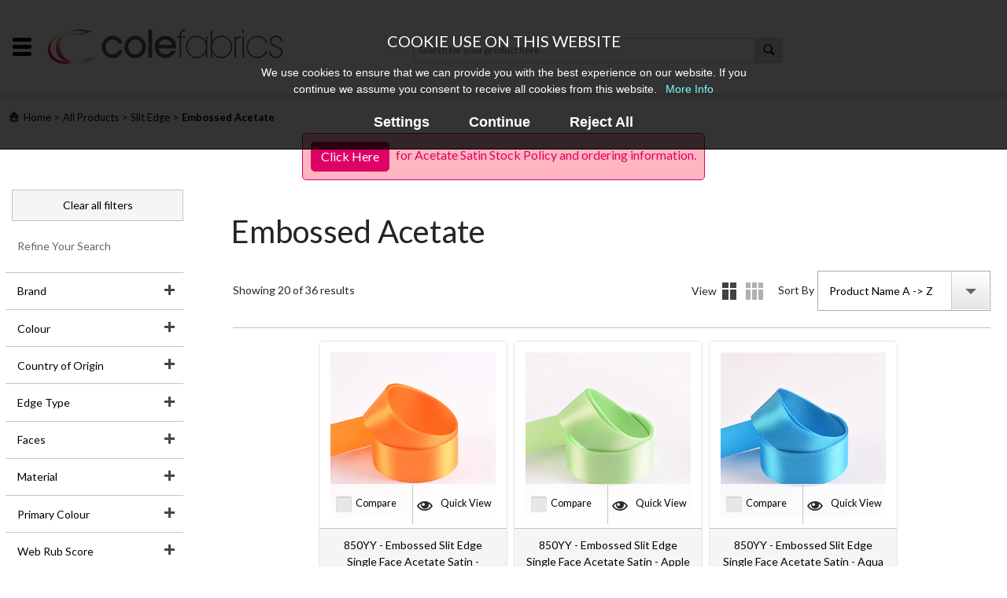

--- FILE ---
content_type: text/html; charset=utf-8
request_url: https://www.colefabrics.com/products/Slit-Edge/Embossed-Acetate
body_size: 29133
content:

<!DOCTYPE html>

<html xmlns="http://www.w3.org/1999/xhtml" lang="en">
<head><title>

</title><meta charset="utf-8" /><meta http-equiv="X-UA-Compatible" content="IE=edge" /><meta name="viewport" content="width=device-width, initial-scale=1.0, maximum-scale=1.0, user-scalable=no" /><meta name="HandheldFriendly" content="true" /><meta id="ctl00_metaTitle1" name="title" /><meta id="ctl00_metaKeywords" name="keywords" /><meta id="ctl00_metaDescription" name="description" /><meta id="ctl00_metaRobots" name="robots" content="INDEX, FOLLOW" /><meta name="author" content="Online catalogue powered by TrueCommerce(Netalogue) ebusiness and ecommerce engine (www.netalogue.com) - Copyright 2026"/><!--Search Box-->
<script type="application/ld+json">

{

"@context": "http://schema.org",

"@type": "WebSite",

"url": "https://www.colefabrics.com/",

"potentialAction": {

"@type": "SearchAction",

"target": "https://www.colefabrics.com/products/kw/{search_term_string}",

"query-input": "required name=search_term_string"

}

}

</script>
<style type="text/css">

/* Custom CSS to remove swatch image from product tiles and quickview */
.product-list-component > .products > li .quick-view-attributes .atrribute-row
{
	min-height:auto !important;
}

.product-list-component > .products > 
li .quick-view-attributes .atrribute-row 
.attribute-items .child-attribute-item
{
	display: none !important;
}

.quick-view-component .quick-view-product-component 
.product-details-inner .quickview-widget-container 
.quick-view-attributes .atrribute-row .attribute-items 
.child-attribute-item.image
{
	display: none !important;
}

</style>
<link rel="stylesheet" href="https://cdn.jsdelivr.net/gh/fancyapps/fancybox@3.5.7/dist/jquery.fancybox.min.css" />
<!-- Google tag (gtag.js) -->
<script async src="https://www.googletagmanager.com/gtag/js?id=G-F1PZWHB5P8"></script>
<script>
  window.dataLayer = window.dataLayer || [];
  function gtag(){dataLayer.push(arguments);}
  gtag('js', new Date());
  gtag('config', 'G-F1PZWHB5P8');
</script>

	<link href="/libs/jQueryUI/jquery-ui.min.css" rel="stylesheet" media="all" type="text/css" />
	<link href="/libs/bootstrap/bootstrap.5.1.3.css" rel="stylesheet" type="text/css" />
	<link href="/css/mobile.css?v=25.1.046" rel="stylesheet" type="text/css" />
	<link href="/css/timeout.css?v=25.1.046" rel="stylesheet" type="text/css" />
	<link href="/css/ToggleSwitch.css?v=25.1.046" rel="stylesheet" type="text/css" />
    <link href="https://use.fontawesome.com/releases/v5.8.1/css/all.css" rel="stylesheet" type="text/css" />

    <script type="text/javascript" src="/libs/jQuery/jquery-3.5.1.min.js"></script>
    <script type="text/javascript" src="/libs/jQueryUI/jquery-ui.min.js"></script>
	<script type="text/javascript" src="/js/mobile.plugins.js#25.1.046"></script>
	<script type="text/javascript" src="/js/mobile.js#25.1.046"></script>
	<script type="text/javascript" src="/libs/babel-polyfill/polyfill.min.js"></script>
	<script type="text/javascript" src="/js/timeout.js"></script>
    <script type="text/javascript" src="/js/jquery.scrollend.js"></script>

	

	<!--[if (gte IE 6)&(lte IE 9)]>
		<script type="text/javascript" src="/libs/respond.js/respond.min.js"></script>
		<script type="text/javascript" src="/libs/html5shiv/html5shiv.min.js"></script>
		<script type="text/javascript" src="/libs/es5-shim/es5-shim.min.js"></script>
		<script type="text/javascript" src="/libs/es5-shim/es5-sham.min.js"></script>
		<script type="text/javascript" src="/libs/css3pie/PIE_IE678.js"></script>
		<script type="text/javascript" src="/libs/selectivizr/selectivizr-min.js"></script>
	<![endif]-->

	
		<link href="/css/responsive.css?v=25.1.046" rel="stylesheet" type="text/css" media="all" />
		<script type="text/javascript" src="/js/responsive.js#25.1.046"></script>    
		
		<link href="/css/autocomplete.css?v=25.1.046" rel="stylesheet" type="text/css" />
		<script type="text/javascript" src="/js/autocomplete160.js#25.1.046"></script>    
	
        <link href="/css/print.css?v=25.1.046" rel="stylesheet" type="text/css" media="print" /> 
    <link rel="canonical" href="https://www.colefabrics.com/products/Slit-Edge/Embossed-Acetate"/><link rel="SHORTCUT ICON" href="https://www.colefabrics.com/netalogue/images/favicon.ico"/><style type="text/css">div.productIconInfo div.fsi-b, div.productIconInfo .feature-icon.fsi-b, div.ProductIcons_FeaturedIcons .feature-icon.fsi-b, div.ProductIcons_FeaturedIcons .custom_featured_fsi-b, div.productIconList div.fsi-b, a.custom_featured_fsi-b, .productIconGrid a.custom_featured_fsi-b, .productIconInfo a.custom_featured_fsi-b, .productIconList a.custom_featured_fsi-b{ background-image: url("/netalogue/icons/bestseller.png") !important; }div.productIconInfo div.fsi-c, div.productIconInfo .feature-icon.fsi-c, div.ProductIcons_FeaturedIcons .feature-icon.fsi-c, div.ProductIcons_FeaturedIcons .custom_featured_fsi-c, div.productIconList div.fsi-c, a.custom_featured_fsi-c, .productIconGrid a.custom_featured_fsi-c, .productIconInfo a.custom_featured_fsi-c, .productIconList a.custom_featured_fsi-c{ background-image: url("/netalogue/icons/clearance.png") !important; }div.productIconInfo div.fsi-d, div.productIconInfo .feature-icon.fsi-d, div.ProductIcons_FeaturedIcons .feature-icon.fsi-d, div.ProductIcons_FeaturedIcons .custom_featured_fsi-d, div.productIconList div.fsi-d, a.custom_featured_fsi-d, .productIconGrid a.custom_featured_fsi-d, .productIconInfo a.custom_featured_fsi-d, .productIconList a.custom_featured_fsi-d{ background-image: url("/netalogue/icons/deal.png") !important; }div.productIconInfo div.fsi-f, div.productIconInfo .feature-icon.fsi-f, div.ProductIcons_FeaturedIcons .feature-icon.fsi-f, div.ProductIcons_FeaturedIcons .custom_featured_fsi-f, div.productIconList div.fsi-f, a.custom_featured_fsi-f, .productIconGrid a.custom_featured_fsi-f, .productIconInfo a.custom_featured_fsi-f, .productIconList a.custom_featured_fsi-f{ background-image: url("/netalogue/icons/featured.png") !important; }div.productIconInfo div.fsi-n, div.productIconInfo .feature-icon.fsi-n, div.ProductIcons_FeaturedIcons .feature-icon.fsi-n, div.ProductIcons_FeaturedIcons .custom_featured_fsi-n, div.productIconList div.fsi-n, a.custom_featured_fsi-n, .productIconGrid a.custom_featured_fsi-n, .productIconInfo a.custom_featured_fsi-n, .productIconList a.custom_featured_fsi-n{ background-image: url("/netalogue/icons/new.png") !important; }div.productIconInfo div.fsi-offer, div.productIconInfo .feature-icon.fsi-offer, div.ProductIcons_FeaturedIcons .feature-icon.fsi-offer, div.ProductIcons_FeaturedIcons .custom_featured_fsi-offer, div.productIconList div.fsi-offer, a.custom_featured_fsi-offer, .productIconGrid a.custom_featured_fsi-offer, .productIconInfo a.custom_featured_fsi-offer, .productIconList a.custom_featured_fsi-offer{ background-image: url("/netalogue/icons/special-offer.png") !important; }div.productIconInfo div.fsi-onbackorder, div.productIconInfo .feature-icon.fsi-onbackorder, div.ProductIcons_FeaturedIcons .feature-icon.fsi-onbackorder, div.ProductIcons_FeaturedIcons .custom_featured_fsi-onbackorder, div.productIconList div.fsi-onbackorder, a.custom_featured_fsi-onbackorder, .productIconGrid a.custom_featured_fsi-onbackorder, .productIconInfo a.custom_featured_fsi-onbackorder, .productIconList a.custom_featured_fsi-onbackorder{ background-image: url("/netalogue/icons/onbackorder.png") !important; }div.productIconInfo div.fsi-s, div.productIconInfo .feature-icon.fsi-s, div.ProductIcons_FeaturedIcons .feature-icon.fsi-s, div.ProductIcons_FeaturedIcons .custom_featured_fsi-s, div.productIconList div.fsi-s, a.custom_featured_fsi-s, .productIconGrid a.custom_featured_fsi-s, .productIconInfo a.custom_featured_fsi-s, .productIconList a.custom_featured_fsi-s{ background-image: url("/netalogue/icons/specialorder.png") !important; }div.productIconInfo div.fsi-uk, div.productIconInfo .feature-icon.fsi-uk, div.ProductIcons_FeaturedIcons .feature-icon.fsi-uk, div.ProductIcons_FeaturedIcons .custom_featured_fsi-uk, div.productIconList div.fsi-uk, a.custom_featured_fsi-uk, .productIconGrid a.custom_featured_fsi-uk, .productIconInfo a.custom_featured_fsi-uk, .productIconList a.custom_featured_fsi-uk{ background-image: url("/netalogue/icons/custom/UKMade.png") !important; }div.productIconInfo div.fsi-m, div.productIconInfo .feature-icon.fsi-m, div.ProductIcons_FeaturedIcons .feature-icon.fsi-m, div.ProductIcons_FeaturedIcons .custom_featured_fsi-m, div.productIconList div.fsi-m, a.custom_featured_fsi-m, .productIconGrid a.custom_featured_fsi-m, .productIconInfo a.custom_featured_fsi-m, .productIconList a.custom_featured_fsi-m{ background-image: url("/netalogue/icons/custom/MadeToOrder.png") !important; }</style><!-- DataLayer push --><script>window.dataLayer = window.dataLayer || [];window.dataLayer.push()</script><!-- End DataLayer push --></head>
<body>
	<script src="https://cdn.jsdelivr.net/gh/fancyapps/fancybox@3.5.7/dist/jquery.fancybox.min.js"></script>
<script src="https://cdnjs.com/libraries/pdf.js"></script>

	<div id="blanket" style="display: none;"></div>
	<div class="feedbackoverlay" id="feedbackOverlay">
	<div class="feedback-popup">
		<span class="feedback-close" id="closeFeedback">&times;</span>
        <div class="Layout_Table completeform">
            
            <div class="Layout_TableRow">
                <div class="Layout_TableCell"><h2 class="form-title"></h2></div>
            </div>
            <div class="Layout_TableRow">
                <div class="Layout_TableCell form-introduction" >
                </div>
            </div>
            <div class="Layout_TableRow">
                <div class="Layout_TableCell">
                    <div class="Layout_Table QuestionsTable" >
                    </div>
                </div>
            </div>
			<div class="Layout_TableRow">
                <div class="Layout_TableCell form-footer" >
                </div>
            </div>
            <div class="Layout_TableRow dvstandardbuttons" >
                <div class="Layout_TableCell ButtonContainer" align="right">
                </div>
            </div>
        </div>
        <div class="Layout_TableRow completedform">
            <div class="Layout_TableCell"><h3 class="thank-you-message"></h3></div>
        </div>
    </div>
	</div>
	
	
	<form name="aspnetForm" method="post" action="/products/Slit-Edge/Embossed-Acetate" id="aspnetForm" class="NTResponsive page-products">
<div>
<input type="hidden" name="__EVENTTARGET" id="__EVENTTARGET" value="" />
<input type="hidden" name="__EVENTARGUMENT" id="__EVENTARGUMENT" value="" />
<input type="hidden" name="__LASTFOCUS" id="__LASTFOCUS" value="" />
<input type="hidden" name="__VIEWSTATE" id="__VIEWSTATE" value="XdA/fsqcBiMZJCkjLiCtHOs8z1T0ecEiZUg7tY/FDuQbESWm8EU3V2uT6mYSwULILJOLYSMT93BXMP//QWGLcQ48yvz3Ie3Iyo6yH1rtb3I=" />
</div>

<script type="text/javascript">
//<![CDATA[
var theForm = document.forms['aspnetForm'];
if (!theForm) {
    theForm = document.aspnetForm;
}
function __doPostBack(eventTarget, eventArgument) {
    if (!theForm.onsubmit || (theForm.onsubmit() != false)) {
        theForm.__EVENTTARGET.value = eventTarget;
        theForm.__EVENTARGUMENT.value = eventArgument;
        theForm.submit();
    }
}
//]]>
</script>


<script src="/WebResource.axd?d=pynGkmcFUV13He1Qd6_TZNCqnv18tYor-QnO0k4l4L21UsdxoWv97LcFwnlOLponOoH4fa6ns2PnEm0E1frMLQ2&amp;t=638901562312636832" type="text/javascript"></script>

<link href="/netalogue/custom/custommobile.css#25.1.046" rel="stylesheet" type="text/css" media="screen" /><link href="/netalogue/custom/button.css#25.1.046" rel="stylesheet" type="text/css" media="screen" />
<script src="/ScriptResource.axd?d=NJmAwtEo3Ipnlaxl6CMhvhg9QXqNV_l9E-IJmpuiom7rKQptGDDfgQPvep83wOHkdRpMmPeGh5vXmxqNvPAvi2tatvdInPLYF96x7N-f3XSUIO8A3ULVKFgofMbpYBfDUJ9b8qaoncjJmsSaZVJjBOgWR78PZjr17EquFBX-VUI1&amp;t=345ad968" type="text/javascript"></script>
<script src="/ScriptResource.axd?d=dwY9oWetJoJoVpgL6Zq8OLxRN18k-Rr37Hrq7sNQKhhI6cyZ4S3HmJdj8yy0zcij-PQOMms_ACvpfXtE_6M8ws_BohxSa4sE1MWuvZRx3WHlg4EpldsREN4iuHtcaZvNUso2FHY5o--WHd1DSsVtseQBqhtlCwjNsIBQMzfeJ3A1&amp;t=345ad968" type="text/javascript"></script>
<div>

	<input type="hidden" name="__VIEWSTATEGENERATOR" id="__VIEWSTATEGENERATOR" value="AB3F22A8" />
	<input type="hidden" name="__EVENTVALIDATION" id="__EVENTVALIDATION" value="jg9GSpGEhHR4sPSgLI7jPa0b7eNq8Cytf14hplhreLgb9hrq1kCw/eu733RpqJHyZPskpjDo1B7PoRMNM6qE3xq7dtTkDMDfbe1tQhL5v4CmKiM8SbtVOyrmtYNEQoCjLTnfd/oXKpEPo64qZgaUMP0U4Xu5lpjsXPJ+ov71On8d00L//0J7JV1X3ZkG9zmkXKM8GIpKjgkajKlvY41ezzNNi6PwSoo8zMx6NUAAT515g5FOmJQBtV9lyDCewzJeN9t/ajSb1yVAav+ROFujRclTh/e4ZKlG9i0IBNuxslNKt06kwZzcFaJrLPXZxNGdUN2JDiWfdUQpGYVAGytRKWSx+xPogNM2KaEGc4qYtMvpIuXVCUIsMOs2fh5OS48FQnpyJBTWHI5F2gW1nbB8F3pBs/8RUUh+OdSzHO6GTYQQjJhB/CiZWc8GHEMPUgWkMwiD5T0So3qunQBfLn/x+vuiZzeejPBS0JNpQ1Zvjut3ACbw+d+WC5BFUme4N0CpfdY4MyyUU1S4tDeq28En/mRlFAS4xM8JyeXqJZe+oD/VjWE+6WYJarjwwF3QgMg12BhgMLzYQ3D6qQY2s1alEjg/Ny93/BBH5sPs1euvstlEg9nEdcJKnWHQ4zwGHjGAz1UVN8b4Xe5JJdRhQhWI/qxu3QriMCOiPh1x30IblAu7Fmd+eFVljrlzBqP+NCJbRK6zt5CastUDE2KKU+gJ13qQXUhWtHbI3S2hiECrlhrPLfLwzCk3RFpry89bpeEOoLGIkfjSbBC13S8wLzQ8qdKvoE2qRfvjXwHciA626l8/bH/prgQOrnsfdeT+SKQL" />
</div>
		
		<div id="lds-spinner" class="lds-spinner"><div></div><div></div><div></div><div></div><div></div><div></div><div></div><div></div><div></div><div></div><div></div><div></div></div>
    	<div id="ctl00_dvPopupContainerPlaceHolder" class="Master_PopupContainerPlaceHolder">
            
            <div id="ctl00_dvStockLevelNotificationBoxContainer" class="StockLevel_NotificationBoxContainer">
                
            </div>
            
    	</div>

		<div id="pnlTimeout" title="Session Expiring!" style="display: none">
	
			<p><span class="nt-warning"></span>Your session will expire in <span class="timeoutSeconds"></span> seconds.<br /><br />Do you want to stay connected?</p>
		
</div>

		<div id="ctl00_pnlTimeZoneDifference">
	
			<script type="text/javascript">
                var tmzDate = new Date();
                var offset = tmzDate.getTimezoneOffset();

                let jan = new Date(tmzDate.getFullYear(), 0, 1).getTimezoneOffset();
                let jul = new Date(tmzDate.getFullYear(), 6, 1).getTimezoneOffset();
                var isDST = Math.max(jan, jul) !== tmzDate.getTimezoneOffset();

                $.ajax
                    ({
                        type: "Post",
                        url: "https://www.colefabrics.com/" + "ws/ntjsonws.asmx/SetTimeZoneOffSetMinutes",
                        data: {
                            'OffSetMinutes': offset,
                            'DayLightSavingsApplied': isDST
                        },
                        success: function (result) { },
                        error: function () { }
                    })
            </script>
		
</div>

		<div class="masterBody">
			

            <div id="cookieglobal">
                <script type="text/javascript">
					$(document).ready(function () {
                        $('.cookies-continue-button').click(function (e) {
							e.preventDefault();

                            if ($('#cbFunctional').is(':checked') == false) {
                                $.ajax
                                    ({
                                        type: "Post",
                                        url: $('#ctl00_hfBaselink').val() + "ws/ntjsonws.asmx/SetCookieMessageFunctional",
                                        success: function (result) {
                                            $('#cookieglobal').slideUp(500);
                                            $('.burger-menu').css('marginTop', '');
                                        },
                                        error: function () { }
                                    })
							} else 
								$.ajax
                                ({
                                    type: "Post",
                                    url: $('#ctl00_hfBaselink').val() + "ws/ntjsonws.asmx/SetCookieMessage",
                                    success: function (result) {
										$('#cookieglobal').slideUp(500);
                                        $('.burger-menu').css('marginTop', '');
                                    },
                                    error: function () {}
								})
						});

                        $('.cookies-rejectall-button').click(function (e) {
                            e.preventDefault();

                            $.ajax
                                ({
                                    type: "Post",
                                    url: $('#ctl00_hfBaselink').val() + "ws/ntjsonws.asmx/SetCookieMessageFunctional",
                                    success: function (result) {
                                        $('#cookieglobal').slideUp(500);
                                        $('.burger-menu').css('marginTop', '');
                                    },
                                    error: function () { }
                                })
                        });

						$('.cookies-settings-button').click(function (e) {
                            e.preventDefault();
                            $('.cookieSettings, .cookieList').toggle();
						})

						$('.showNecessaryCookies').click(function (e) {
                            e.preventDefault();
                            $('.cookies-necessary').toggle();
						})                   

                        $('.showFunctionalCookies').click(function (e) {
                            e.preventDefault();
                            $('.cookies-functional').toggle();
                        })                   
                    });
                </script>
				
			    <div id="cookies">
				    <div id="cookies-prompt"> 
					    <h2 id="ctl00_h2CookieHeader">Cookie use on this website</h2> 				    
						<p>We use cookies to ensure that we can provide you with the best experience on our website. If you continue we assume you consent to receive all cookies from this website. <a href="/showfile.aspx?id=cookieinfo">More Info</a></p> 
						<p class="cookieSettings">Some essential features on this site just won't work without cookies. And having other cookies switched off can seriously affect the way you'll be able to enjoy our site.<br /><br />Please check your cookie settings below and turn on any cookies you're happy with.</p>

						<table class="cookieList">
							<tr>
								<td class="cookie-type">Strictly necessary
								</td><td class="cookie-switch">
									<div class="onoffswitch">
										<input id="cbNecessary" type="checkbox" class="onoffswitch-checkbox" checked="checked" disabled="disabled"/>
										<label class="onoffswitch-label" for="cbNecessary"><div class="onoffswitch-inner disabled"></div><div class="onoffswitch-switch disabled"></div></label>
									</div>
								</td><td class="cookie-message">These cookies are essential so that you can move around the website and use its features. Without these cookies services you have asked for cannot be provided. These are on by default but can be turned off in your browser settings.
									<a href="#" class="showNecessaryCookies">See list of strictly necessary cookies</a>
									<div class="cookies-necessary">
										<table>
											<thead>
												<tr>
													<th>Cookie Name</th>
													<th>What is it used for?</th>
												</tr>
											</thead>
											<tbody>
												
														<tr>
															<td>ASP.NET_SessionId</td>
															<td>Identifies the users session on the server anonymously</td>
														</tr>
													
														<tr>
															<td>__AntiXsrfToken</td>
															<td>Prevents Cross-site request forgery (often abbreviated as CSRF) attacks of the website</td>
														</tr>
													
														<tr>
															<td>viewedCookieMessage</td>
															<td>Set when cookie banner continue button has been clicked</td>
														</tr>
													
											</tbody>
										</table>
									</div>
								</td>
							</tr>
							<tr>
								<td colspan="3"><br/></td>
							</tr>
							<tr>
								<td class="cookie-type">Functional
								</td><td class="cookie-switch">
									<div class="onoffswitch">
										<input id="cbFunctional" type="checkbox" class="onoffswitch-checkbox" checked="checked" />
										<label class="onoffswitch-label" for="cbFunctional"><div class="onoffswitch-inner"></div><div class="onoffswitch-switch"></div></label>
									</div>
								</td><td class="cookie-message">These cookies allow the website to remember choices you make to give you better functionality and personal features.
									<a href="#" class="showFunctionalCookies"></a>
									<div class="cookies-functional">
										<table>
											<thead>
												<tr>
													<th>Cookie Name</th>
													<th>What is it used for?</th>
												</tr>
											</thead>
											<tbody>
												
											</tbody>
										</table>
									</div>
								</td>
							</tr>
						</table>
						
						<div id="ctl00_dvCookiesContinue" class="cookies-continue"> 
							<a id="ctl00_cookiesSettingsButton" class="cookies-settings-button" href="javascript:__doPostBack(&#39;ctl00$cookiesSettingsButton&#39;,&#39;&#39;)">Settings</a><a id="ctl00_cookiescontinuebutton" class="cookies-continue-button" href="javascript:__doPostBack(&#39;ctl00$cookiescontinuebutton&#39;,&#39;&#39;)">Continue</a><a id="ctl00_cookiesRejectAllButton" class="cookies-rejectall-button" href="javascript:__doPostBack(&#39;ctl00$cookiesRejectAllButton&#39;,&#39;&#39;)">Reject All</a>
					    </div> 
				    </div> 
			     </div>
		    </div>

			<div id="popup-holder" class="popup-holder"></div>
			<div class="notifications"></div>

			<script type="text/javascript">
//<![CDATA[
Sys.WebForms.PageRequestManager._initialize('ctl00$scriptManager', 'aspnetForm', [], [], [], 90, 'ctl00');
//]]>
</script>

			<input type="hidden" name="ctl00$hfBaselink" id="ctl00_hfBaselink" value="https://www.colefabrics.com/" /> 
			<input type="hidden" name="ctl00$hfreturnurl" id="ctl00_hfreturnurl" />
			<input type="hidden" name="ctl00$hdnMinNoOfPredictiveSearchCharacters" id="ctl00_hdnMinNoOfPredictiveSearchCharacters" value="3" />
		
			<div id="ctl00_dvMobileMenuContainer" class="nav-menu-container mobileNT stacked">
                <div id="dvBurgerMenuHolder" class="burger-menu-holder stacked"></div>
				<div id="dvMenu" class="menu-container">
					<button class="close"></button>
					<button class="trigger">
						<span class="bg"></span>
					</button>
					<div id="dvNavMenu" class="navMenu">
						<div id="ctl00_ucSiteTopLinks_pnlSiteTopLinks" class="siteTopLinks siteTopLinksMobileNT">
	
    <div class="siteTopContent">
        
        <div class="content">
			<input type="hidden" name="ctl00$ucSiteTopLinks$hdnLeaveMessage1" id="hdnLeaveMessage1" value="Are you sure? &lt;br /> There are still some items in your basket." />
			<input type="hidden" name="ctl00$ucSiteTopLinks$hdnLeaveMessage2" id="hdnLeaveMessage2" value="Are you sure you want to logout and be redirected to the homepage?" />
            <input type="hidden" name="ctl00$ucSiteTopLinks$hdnConfirmButtonText" id="hdnConfirmButtonText" value="Confirm" />
            <input type="hidden" name="ctl00$ucSiteTopLinks$hdnCancelButtonText" id="hdnCancelButtonText" value="Cancel" />
			<input type="hidden" name="ctl00$ucSiteTopLinks$hdnHasRedirectConfirmation" id="hdnHasRedirectConfirmation" value="0" />
            <input type="hidden" name="ctl00$ucSiteTopLinks$hdnhistorybacklink" id="hdnhistorybacklink" />
			<style type="text/css">
				button.ui-button.ui-widget.ui-state-default.ui-corner-all.ui-button-text-only {width: 160px;}
			</style>
			<script type="text/javascript">

			    $(document).ready(function (e) {

			        var bconfirm = $("#hdnConfirmButtonText").val();
			        var bcancel = $("#hdnCancelButtonText").val();

					$('#a-leavesite').click(function (e) {
						if (($("div.MobileBasketItemCount").text() != '0') && ($("#hdnHasRedirectConfirmation").val() != '0')) {
							$('#dialogConfirmLeaveSite').html($('#hdnLeaveMessage1').val())
							e.preventDefault();
							$("#dialogConfirmLogout").dialog("open");
						}
					});

					$('#a-logout').click(function (e) {
						if ($("#hdnHasRedirectConfirmation").val() != '0') {
							$('#dialogConfirmLeaveSite').html($('#hdnLeaveMessage2').val())
							e.preventDefault();
							$("#dialogConfirmLogout").dialog("open");
						}
					});

					$("#dialogConfirmLogout").dialog({
					    autoOpen: false, modal: true, dialogClass: "NTDialog confirm confirm-logout", resizable: false, width: 350,
					    buttons: [{
					        text: bconfirm,
                            click: function () {
					            performLogout()
                            },
					        class: 'NTButton confirm-logout',
					    },
                        {
                            text: bcancel,
                            click: function () {
                                $(this).dialog('close')
                            },
                            class: 'NTButton cancel-logout'
                        }]
					});

                    try {
                        removeDialogClasses();
                    } catch (err) { console.log(err) }

                    function performLogout() {
                        var urlprefix = '';
                        if ($('#ctl00_hfBaselink').length > 0) {
                            urlprefix = $('#ctl00_hfBaselink').val();
                        }
                        $.post(urlprefix + 'generateXML.aspx?cmd=logout',
                            {},
                            function (data) {
                               window.location.href = data;
                               $("#dialogConfirmLogout").dialog("close");
                            });
                    }

					$(".burgerlanguage").change(function (ev) { $('#blanket').prop('style', 'height: 50000px') })

			    });

			</script>

			<div id="dialogConfirmLogout" title=" &nbsp; " class="confirm-logout-container" style="display:none;padding-top:0px;">
				<p id="dialogConfirmLeaveSite"></p>
			</div>

            <div class="left-container" style="float: left">
                <div class="customerSupportTitle">                
                    <div class="custServTel">0845 222 0350</div><div class="customerSupportEmail"><a href="mailto:sales@netalogue.com">sales@netalogue.com</a></div>
                    
                </div>
                <div class="currencySelection">
                    Select Your Currency&nbsp;<select name="ctl00$ucSiteTopLinks$ddCurrency" id="ctl00_ucSiteTopLinks_ddCurrency" class="select-component" onchange="DisplayConfirmation()">
		<option value="EUR">EUR</option>
		<option selected="selected" value="GBP">GBP</option>
		<option value="USD">USD</option>

	</select>
                    <script>function DisplayConfirmation() {if (confirm('Product prices will be approximate only, and you will still be billed in GBP. Would you like to continue?')) {var chosencurrency=document.getElementById("ctl00_ucSiteTopLinks_ddCurrency").options[document.getElementById("ctl00_ucSiteTopLinks_ddCurrency").selectedIndex].value;location.href='https://www.colefabrics.com/home.aspx?currency=' + chosencurrency + '&currencypage=products.aspx&tier1url=Slit-Edge&tier2url=Embossed-Acetate&=';} } </script>              
                </div>
                
                
            </div>
            <div class="right-container" style="float: right">
                <div id="pnlLinks" class="pnlLinks">
		
                    <div style="padding-top: 3px;"><div class="siteTopLinks_HomeLink"><a class="sitetoplink" href="https://www.colefabrics.com/home.aspx">Home</a></div><div class="siteTopLinks_ProductLink"><a class="sitetoplink" href="https://www.colefabrics.com/products">Products</a></div><!-- SLI logged in area start --><div class="divloginregistercontainer" style="float: Left"><div class="divloginregister"><div style="float:left;"><a href="https://www.colefabrics.com/login.aspx" class="sitetoplink not-logged-in"><img src="https://www.colefabrics.com/images/topnav/login.gif" border="0" align="absmiddle" class="keyicon" /> Login</a></div></div></div><!-- SLI logged in area end --><div class="contact-us" style="float:left"><a class="sitetoplink" href="https://www.colefabrics.com/contactus.aspx">Contact Us</a></div><div class="topsplittercontainer" style="float:left"><div class="topsplitter"></div></div><div class="siteTopLinks_CustomLinkContainer" style="float:left"><a href="https://www.colefabrics.com//welcomeback.aspx" class="siteTopLinks_CustomLink" target="">My Home</a></div><div class="topsplittercontainer" style="float:left"><div class="topsplitter"></div></div><div style="float:left"><a href="https://www.facebook.com/colefabrics" class="facebook-icon" target="_blank"></a></div><div style="float:left"><a href="https://x.com/colefabricsplc" class="twitter-icon" target="_blank"><img class="SiteTopLinkIcon" src="/netalogue/icons/sitetoplinks/x-logo.png" /></a></div><div style="float:left"><a href="http://www.linkedin.com/company/cole-fabrics-plc" class="linkedin-icon" target="_blank"></a></div><div style="float:left"><a href="https://www.pinterest.com/colefabricsplc" class="pinterest-icon" target="_blank"></a></div><div style="float:left"><a href="https://www.instagram.com/colefabrics" class="youtube-icon" target=""></a></div></div>                
                
	</div>
                
                
            </div>
        </div>
        <div class="topRight"></div>
    </div>
    <div id="ctl00_ucSiteTopLinks_dvResponsiveTopLinksSettingsListContainer" style="display: none;">
        <ul class="sitetoplinks_ResponsiveTopLinksList_Settings">
            
            
            
            <li id="ctl00_ucSiteTopLinks_liCurrency">
                <div class="burger-menu-item-title">
                    Currency
                </div>
                <div class="burger-menu-item-content">
                    <div class="burger-menu-item-currency">
                        <select name="ctl00$ucSiteTopLinks$ddlCurrency" onchange="DisplayConfirmation();setTimeout(&#39;__doPostBack(\&#39;ctl00$ucSiteTopLinks$ddlCurrency\&#39;,\&#39;\&#39;)&#39;, 0)" id="ctl00_ucSiteTopLinks_ddlCurrency" class="select-component">
		<option value="EUR">EUR</option>
		<option selected="selected" value="GBP">GBP</option>
		<option value="USD">USD</option>

	</select>
                    </div>
                </div>
            </li>
        </ul>
    </div>
    <div id="ctl00_ucSiteTopLinks_dvResponsiveTopLinksCreditListContainer" style="display: none;">
        <ul class="sitetoplinks_ResponsiveTopLinksList_Credit">
            
        </ul>
    </div>

</div>

<input name="ctl00$ucSiteTopLinks$hDisplayCreditStatus" type="hidden" id="ctl00_ucSiteTopLinks_hDisplayCreditStatus" class="sitetoplinks_DisplayCreditStatus" value="0" />

<div class="clear"></div>
					</div>
				</div>

                <div id="ctl00_dvswitchandsavemain">
					<div class="leftswitchandsaveouter" id="switcher">
					    <div id="dvswitchandsave" class="leftswitchandsave" onclick="hideslideSaving()">
						    <span id="ctl00_lblswitchsaving"></span>
					    </div>
				    </div>

				    <script type="text/javascript">
                        var switcherpos = -232;

                        function slideSaving() {
                            switcherpos = switcherpos + 20;
                            if (switcherpos >= 0) switcherpos = 0;
                            document.getElementById("switcher").style.left = switcherpos + "px";
                            if (switcherpos != 0) setTimeout('slideSaving();', 10);
                        }

                        var saverpos = 0;
                        var saverminimised = 'false';

                        function hideslideSaving() {
                            if (document.getElementById("ctl00_lblswitchsaving").innerHTML == '') {
                                // DONT OPEN
                            } else {
                                if (saverminimised == 'false') {
                                    saverpos = saverpos - 20;
                                    if (saverpos <= -140) saverpos = -140;
                                    document.getElementById("switcher").style.left = saverpos + "px";
                                    if (saverpos != -140) setTimeout('hideslideSaving();', 10); else saverminimised = 'true';
                                } else {
                                    saverpos = saverpos + 20;
                                    if (saverpos >= 0) saverpos = 0;
                                    document.getElementById("switcher").style.left = saverpos + "px";
                                    if (saverpos != 0) setTimeout('hideslideSaving();', 10); else saverminimised = 'false';
                                }
                            }
                        }
				    </script>
			    </div>

				<div class="site-top-links-holder" id="site-top-links-holder"></div>
                <div class="nav-menu-container-anchor"></div>
                <div class="nav-menu-container-anchor-pad"></div>
				<div class="header-wrap-space">
					<div class="header-wrap">
						<div class="SiteNavBackgroundColour header">
							
							
							<div class="header-logo-container">
								<div class="logo-container">
							<a href="https://www.colefabrics.com/" title="Cole Fabrics Plc" alt="Cole Fabrics Plc" class="sitelogo"></a>
									
								</div>
							</div>
							
							
							<div class="header-navigation-container">
								<div class="main-navigation-container">
									<div id="dvSearch" class="search-container">
										<button id="searchSiteTrigger">
											<img src="https://www.colefabrics.com/images/mobile/search.png" title="Search" alt="Search" />
										</button>
										
										
										<div id="dvNavSearch" class="navSearch">
											<div id="ctl00_TopGroupSearch_mainheaderdiv" class="TopGroupSearchControl">
    <div id="ctl00_TopGroupSearch_dvHeaderContainer" class="header-container">  
        
        
        <div id="ctl00_TopGroupSearch_dvSearchArea" class="searchArea">
            <div class="searchBox">
                <!-- search box starts here -->
                
                <input name="ctl00$TopGroupSearch$tbSearch" maxlength="200" id="ctl00_TopGroupSearch_tbSearch" class="tbSearch TopGroup_SearchBox" type="search" placeholder="Search for your product here..." />   
                <!-- search box ends here -->
                
                
            </div>
            <div class="searchButton">
                <a id="ctl00_TopGroupSearch_lbSearch" class="goSearch TopGroup_SearchButton" alt="Search Button" href="javascript:__doPostBack(&#39;ctl00$TopGroupSearch$lbSearch&#39;,&#39;&#39;)"></a>
            </div>
            
        </div>
        
        
    </div>
</div>

<input type="hidden" name="ctl00$TopGroupSearch$hfSearchProductPopup" id="ctl00_TopGroupSearch_hfSearchProductPopup" /><input type="hidden" name="ctl00$TopGroupSearch$populatenoncompleted" id="populatenoncompleted" value="0" /><input type="hidden" name="ctl00$TopGroupSearch$synchronising" id="synchronising" value="0" /><input type="hidden" name="ctl00$TopGroupSearch$sendinternalmessages" id="sendinternalmessages" />

    <script type="text/javascript">
		$(document).ready(function () {

			$('.goSearch').removeAttr("href");
			$('.goSearch').css('cursor', 'pointer');

             if ($('#sendinternalmessages').val() == '1') {
                 if (mainurl) {
                     var mainurl = $('#ctl00_hfBaselink').val();
                     sendmessages = new sack();
                     sendmessages.requestFile = mainurl + "generateXML.aspx?cmd=sendinternalmessages";
                     sendmessages.runAJAX();
                 }
             }
         
             function updatebasketafterlogin() {
                 if (populateNonCompleted.response) {
                     var resp = populateNonCompleted.response.split(',');
                     if (resp[0] != 'NONE') 
                         $(".lblbasket").html(resp[0]);
                     else 
                         $(".lblbasket").html(originalBasketText);
                 } else 
                     $(".lblbasket").html(originalBasketText);
             }

			 $('.tbSearch').keydown(function (e) {
				 
				 if (e.keyCode === 13) {
					 doSearch()
				 };
             })
        })

		function doSearch() {
			var mainurl = $('#ctl00_hfBaselink').val();
            ajax = new sack();
            ajax.requestFile = $('#ctl00_hfBaselink').val() + "generateXML.aspx?cmd=dosearch";
            ajax.setVar('paramthispage', $('#ctl00_hpagename').val());
            ajax.setVar('paramkw', $('.tbSearch').val());
            ajax.setVar('parammainurl', mainurl);
            ajax.onCompletion = searching;
            ajax.runAJAX();
            return false;
        }

        function searching() {
            if (ajax.response) {
                 var response = ajax.response.split(',');
                 if (response[0] != '') {
                     window.location.href = response[0];
                     return false;
                 }
                 else return true;                
             } else return true;
         }
    </script>

										</div>
									</div>
									
									<div class="clear"></div>
								</div>
								<div class="clear"></div>
							</div>       
							<style type="text/css">.cols-4 { max-width: 25%; }</style>





    
    <nav class="primary-navigation">
    
            <ul class="top">
        
            <li id="ctl00_topNavigation1_responsive_rptDropDown1_ctl01_li" class="topLevel li-0 first">
                <a id="ctl00_topNavigation1_responsive_rptDropDown1_ctl01_hyp" class="tier" href="https://www.colefabrics.com/home.aspx">Home</a>
                
                
                <span class="pointer-container">
                    <span class="pointer-wrap"><span class="pointer"></span></span>
                </span>
                
            </li><!--
        
            --><li id="ctl00_topNavigation1_responsive_rptDropDown1_ctl02_li" class="topLevel li-1">
                <a id="ctl00_topNavigation1_responsive_rptDropDown1_ctl02_hyp" class="tier" href="https://www.colefabrics.com/contentpage/colour-ranges">Colour Ranges</a>
                
                
                <span class="pointer-container">
                    <span class="pointer-wrap"><span class="pointer"></span></span>
                </span>
                <div id="ctl00_topNavigation1_responsive_rptDropDown1_ctl02_pnlDropdown" class="dropdown">
	
                    <div class="container">
                        <div class="row">                                   
                            <div id="ctl00_topNavigation1_responsive_rptDropDown1_ctl02_dvCustomHTML" class="tier TopNavigation_CustomHTML"><div class="container"><div class="row"><!--
<div class="col-lg col-md col-sm col-xs">
<h3>Colour Ranges</h3>

<p>Click to view.</p>
</div>-->
 <div class="row"><div class="col-lg col-md col-sm col-xs"><!--Row1-->
 <h3>Colour Ranges</h3><div class="row"><div class="col-xs col-lg col-sm col-md"><div class="colour-range-block-menu"><div class="colour-range-title-menu"><a href="/netalogue/colefabric/pdfs/shadecards/638PR_Shadecard.pdf" target="_blank"><img alt="Sheer Essentials" class="colour-range-image-menu" src="/netalogue/colefabric/images/colour-ranges/638.jpg" /></a></div><div class="colour-range-title-menu"><a href="/netalogue/colefabric/pdfs/shadecards/638PR_Shadecard.pdf" target="_blank">Polyester Satin Double Sided Woven Edge 638</a></div></div></div><div class="col-xs col-lg col-sm col-md"><div class="colour-range-block-menu"><div class="colour-range-title-menu"><a href="/netalogue/colefabric/pdfs/shadecards/608PR_Shadecard.pdf" target="_blank"><img alt="Sheer Essentials" class="colour-range-image-menu" src="/netalogue/colefabric/images/colour-ranges/608.jpg" /></a></div><div class="colour-range-title-menu"><a href="/netalogue/colefabric/pdfs/shadecards/608PR_Shadecard.pdf" target="_blank">Polyester Satin Single Sided Woven Edge 608</a></div></div></div><div class="col-xs col-lg col-sm col-md"><div class="colour-range-block-menu"><div class="colour-range-title-menu"><a href="/netalogue/colefabric/pdfs/shadecards/665PR_Shadecard.pdf"><img alt="Sheer Essentials" class="colour-range-image-menu" src="/netalogue/colefabric/images/colour-ranges/665.jpg" /></a></div><div class="colour-range-title-menu"><a href="/netalogue/colefabric/pdfs/shadecards/665PR_Shadecard.pdf" target="_blank">Polyester Grosgrain 665</a></div></div></div><div class="col-xs col-lg col-sm col-md"><div class="colour-range-block-menu"><div class="colour-range-tile-menu"><a href="/netalogue/colefabric/pdfs/shadecards/750_850_ColourRange.pdf" target="_blank"><img alt="Acetate Satin 750, 850" class="colour-range-image-menu" src="/netalogue/colefabric/images/colour-ranges/750_850_ColourRange.jpg" /></a></div><div class="colour-range-title-menu"><a href="/netalogue/colefabric/pdfs/shadecards/750_850_ColourRange.pdf" target="_blank">Acetate Satin</a></div></div></div><div class="col-xs col-lg col-sm col-md"><div class="colour-range-block-menu"><div class="colour-range-tile-menu"><a href="/netalogue/colefabric/filedownloads/637PR_669PR_Recycled.pdf" target="_blank"><img alt="Recycled Tencel" class="colour-range-image-menu" src="/netalogue/colefabric/images/colour-ranges/Recycled_Colour_Range.jpg" /></a></div><div class="colour-range-title-menu"><a href="/netalogue/colefabric/filedownloads/637PR_669PR_Recycled.pdf" target="_blank">Recycled Polyester Satin &amp; Grosgrain 637PR &amp; 669PR</a></div></div></div><div class="col-xs col-lg col-sm col-md"><div class="colour-range-block-menu"><div class="colour-range-tile-menu"><a href="/netalogue/colefabric/pdfs/shadecards/Tencel_Shadecard.pdf" target="_blank"><img alt="Tencel" class="colour-range-image-menu" src="/netalogue/colefabric/images/colour-ranges/tencel.jpg" /></a></div><div class="colour-range-title-menu"><a href="/netalogue/colefabric/pdfs/shadecards/Tencel_Shadecard.pdf" target="_blank">Tencel</a></div></div></div><div class="col-xs col-lg col-sm col-md"><div class="colour-range-block-menu"><div class="colour-range-tile-menu"><a href="/netalogue/colefabric/filedownloads/Hessian and Jute Stock Policy 2023.pdf" target="_blank"><img alt="Hessian Colour Range" class="colour-range-image-menu" src="/netalogue/colefabric/images/colour-ranges/Hessian.jpg" /></a></div><div class="colour-range-title-menu"><a href="/netalogue/colefabric/filedownloads/Hessian and Jute Stock Policy 2023.pdf" target="_blank">Hessian &amp; Jute</a></div></div></div></div><!-- Row 2-->
 <div class="row"><div class="col-xs col-lg col-sm col-md"><div class="colour-range-block-menu"><div class="colour-range-tile-menu"><a href="/netalogue/colefabric/pdfs/shadecards/Raffia_Shadecard.pdf" target="_blank"><img alt="Raffia" class="colour-range-image-menu" src="/netalogue/colefabric/images/colour-ranges/Raffia_ColourRange.jpg" /></a></div><div class="colour-range-title-menu"><a href="/netalogue/colefabric/pdfs/shadecards/Raffia_Shadecard.pdf" target="_blank">Raffia</a></div></div></div><div class="col-xs col-lg col-sm col-md"><div class="colour-range-block-menu"><div class="colour-range-tile-menu"><a href="/netalogue/colefabric/pdfs/shadecards/8913P_Shadecard.pdf" target="_blank"><img alt="Polyester Satin 8913P" class="colour-range-image-menu" src="/netalogue/colefabric/images/colour-ranges/8913P_Shadecard.jpg" /></a></div><div class="colour-range-title-menu"><a href="/netalogue/colefabric/pdfs/shadecards/8913P_Shadecard.pdf" target="_blank">Polyester Satin 8913P</a></div></div></div><div class="col-xs col-lg col-sm col-md"><div class="colour-range-block-menu"><div class="colour-range-tile-menu"><a href="/netalogue/colefabric/filedownloads/Polyester Woven Satin 626_627_628_Colour Range.pdf" target="_blank"><img alt="Far East Manufactured Polyester Satin & Grosgrain 616, 617, 618" class="colour-range-image-menu" src="/netalogue/colefabric/images/colour-ranges/616_617_618_ColourRange.jpg" /></a></div><div class="colour-range-title-menu"><a href="/netalogue/colefabric/filedownloads/Polyester Woven Satin 626_627_628_Colour Range.pdf" target="_blank">FE Satin &amp; Grosgrain</a></div></div></div><div class="col-xs col-lg col-sm col-md"><div class="colour-range-block-menu"><div class="colour-range-tile-menu"><a href="/netalogue/colefabric/pdfs/shadecards/Duo_ColourRange.pdf" target="_blank"><img alt="Satin Duo 548" class="colour-range-image-menu" src="/netalogue/colefabric/images/colour-ranges/Duo_ColourRange.jpg" /></a></div><div class="colour-range-title-menu"><a href="/nnetalogue/colefabric/pdfs/shadecards/Duo_ColourRange.pdf" target="_blank">Satin Duo</a></div></div></div><div class="col-xs col-lg col-sm col-md"><div class="colour-range-block-menu"><div class="colour-range-tile-menu"><a href="/netalogue/colefabric/pdfs/shadecards/Taffeta_ColourRange.pdf" target="_blank"><img alt="Taffeta 640" class="colour-range-image-menu" src="/netalogue/colefabric/images/colour-ranges/Taffeta_ColourRange.jpg" /></a></div><div class="colour-range-title-menu"><a href="/netalogue/colefabric/pdfs/shadecards/Taffeta_ColourRange.pdf" target="_blank">Taffeta</a></div></div></div><div class="col-xs col-lg col-sm col-md"><div class="colour-range-block-menu"><div class="colour-range-tile-menu"><a href="/netalogue/colefabric/filedownloads/Polkadot_Grosgrain.pdf" target="_blank"><img alt="Polkadot Grosgrain" class="colour-range-image-menu" src="/netalogue/colefabric/images/colour-ranges/Polkadot_Grosgrain.jpg" /></a></div><div class="colour-range-title-menu"><a href="/netalogue/colefabric/filedownloads/Polkadot_Grosgrain.pdf" target="_blank">Polkadot Grosgrain</a></div></div></div><div class="col-xs col-lg col-sm col-md"><div class="colour-range-block-menu"><div class="colour-range-tile-menu"><a href="/netalogue/colefabric/pdfs/shadecards/Polkadot_Polyester.pdf" target="_blank"><img alt="Polkadot Polyester" class="colour-range-image-menu" src="/netalogue/colefabric/images/colour-ranges/Polkadot_Polyester.jpg" /></a></div><div class="colour-range-title-menu"><a href="/netalogue/colefabric/pdfs/shadecards/Polkadot_Polyester.pdf" target="_blank">Polkadot Polyester</a></div></div></div></div><!-- Row 3-->
 <div class="row"><div class="col-xs col-lg col-sm col-md"><div class="colour-range-block-menu"><div class="colour-range-tile-menu"><a href="/netalogue/colefabric/pdfs/shadecards/Tartan_ColourRange.pdf" target="_blank"><img alt="Tartans" class="colour-range-image-menu" src="/netalogue/colefabric/images/colour-ranges/Tartan_ColourRange.jpg" /></a></div><div class="colour-range-title-menu"><a href="/netalogue/colefabric/pdfs/shadecards/Tartan_ColourRange.pdf" target="_blank">Tartans</a></div></div></div><div class="col-xs col-lg col-sm col-md"><div class="colour-range-block-menu"><div class="colour-range-tile-menu"><a href="/netalogue/colefabric/pdfs/shadecards/Stitched_Edge.pdf" target="_blank"><img alt="Stitched Edge" class="colour-range-image-menu" src="/netalogue/colefabric/images/colour-ranges/Stitched_Edge.jpg" /></a></div><div class="colour-range-title-menu"><a href="/netalogue/colefabric/pdfs/shadecards/Stitched_Edge.pdf" target="_blank">Stitched Edge</a></div></div></div><div class="col-xs col-lg col-sm col-md"><div class="colour-range-block-menu"><div class="colour-range-tile-menu"><a href="/netalogue/colefabric/pdfs/shadecards/Woven_Striped.pdf" target="_blank"><img alt="Woven Edge Striped" class="colour-range-image-menu" src="/netalogue/colefabric/images/colour-ranges/Woven_Striped.jpg" /></a></div><div class="colour-range-title-menu"><a href="/netalogue/colefabric/pdfs/shadecards/Woven_Striped.pdf" target="_blank">Woven Edge Striped</a></div></div></div><div class="col-xs col-lg col-sm col-md"><div class="colour-range-block-menu"><div class="colour-range-tile-menu"><a href="/netalogue/colefabric/pdfs/shadecards/Gingham.pdf" target="_blank"><img alt="Gingham" class="colour-range-image-menu" src="/netalogue/colefabric/images/colour-ranges/Gingham.jpg" /></a></div><div class="colour-range-title-menu"><a href="/netalogue/colefabric/pdfs/shadecards/Gingham.pdf" target="_blank">Gingham</a></div></div></div><div class="col-xs col-lg col-sm col-md"><div class="colour-range-block-menu"><div class="colour-range-tile-menu"><a href="/netalogue/colefabric/pdfs/shadecards/Velvet.pdf" target="_blank"><img alt="Velvet" class="colour-range-image-menu" src="/netalogue/colefabric/images/colour-ranges/Velvet.jpg" /></a></div><div class="colour-range-title-menu"><a href="/netalogue/colefabric/pdfs/shadecards/Velvet.pdf" target="_blank">Velvet</a></div></div></div><div class="col-xs col-lg col-sm col-md"><div class="colour-range-block-menu"><div class="colour-range-tile-menu"><a href="/netalogue/colefabric/pdfs/shadecards/2001_Shadecard.pdf" target="_blank"><img alt="Head & Tail Band" class="colour-range-image-menu" src="/netalogue/colefabric/images/colour-ranges/2001_Shadecard.jpg" /></a></div><div class="colour-range-title-menu"><a href="/netalogue/colefabric/pdfs/shadecards/2001_Shadecard.pdf" target="_blank">Head &amp; Tail Band</a></div></div></div><div class="col-xs col-lg col-sm col-md"><div class="colour-range-block-menu"><div class="colour-range-tile-menu"><a href="/netalogue/colefabric/pdfs/shadecards/802_Shadecard.pdf" target="_blank"><img alt="Tassels" class="colour-range-image-menu" src="/netalogue/colefabric/images/colour-ranges/Tassels1.jpg" /></a></div><div class="colour-range-title-menu"><a href="/netalogue/colefabric/pdfs/shadecards/802_Shadecard.pdf" target="_blank">Tassels</a></div></div></div></div><!-- Row 4-->
 <div class="row"><div class="col-xs col-lg col-sm col-md"><div class="colour-range-block-menu"><div class="colour-range-tile-menu"><a href="/netalogue/colefabric/pdfs/shadecards/6812_Shadecard.pdf" target="_blank"><img alt="Failette" class="colour-range-image-menu" src="/netalogue/colefabric/images/colour-ranges/6812_Shadecard.jpg" /></a></div><div class="colour-range-title-menu"><a href="/netalogue/colefabric/pdfs/shadecards/6812_Shadecard.pdf" target="_blank">Failette</a></div></div></div><div class="col-xs col-lg col-sm col-md"><div class="colour-range-block-menu"><div class="colour-range-tile-menu"><a href="/netalogue/colefabric/pdfs/shadecards/9903_Shadecard.pdf" target="_blank"><img alt="Elastic Loop with Clasp" class="colour-range-image-menu" src="/netalogue/colefabric/images/colour-ranges/Tassels4.jpg" /></a></div><div class="colour-range-title-menu"><a href="/netalogue/colefabric/pdfs/shadecards/9903_Shadecard.pdf" target="_blank">Elastic Loop with Clasp</a></div></div></div><div class="col-xs col-lg col-sm col-md"><div class="colour-range-block-menu"><div class="colour-range-tile-menu"><a href="/netalogue/colefabric/pdfs/shadecards/9937_Shadecard.pdf" target="_blank"><img alt="Elastic Loop with Ball" class="colour-range-image-menu" src="/netalogue/colefabric/images/colour-ranges/9937_Shadecard.jpg" /></a></div><div class="colour-range-title-menu"><a href="/netalogue/colefabric/pdfs/shadecards/9937_Shadecard.pdf" target="_blank">Elastic Loop with Ball</a></div></div></div><div class="col-xs col-lg col-sm col-md"><div class="colour-range-block-menu"><div class="colour-range-tile-menu"><a href="/netalogue/colefabric/pdfs/shadecards/Rainbow_Shadecard.pdf" target="_blank"><img alt="Rainbows" class="colour-range-image-menu" src="/netalogue/colefabric/images/colour-ranges/Rainbow_Shadecard.jpg" /></a></div><div class="colour-range-title-menu"><a href="/netalogue/colefabric/pdfs/shadecards/Rainbow_Shadecard.pdf" target="_blank">Rainbows</a></div></div></div><div class="col-xs col-lg col-sm col-md"><div class="colour-range-block-menu"><div class="colour-range-tile-menu"><a href="/netalogue/colefabric/pdfs/shadecards/676_675%20Shadecard.pdf" target="_blank"><img alt="Glitter Metallics" class="colour-range-image-menu" src="/netalogue/colefabric/images/colour-ranges/676_675 Shadecard.jpg" /></a></div><div class="colour-range-title-menu"><a href="/netalogue/colefabric/pdfs/shadecards/676_675%20Shadecard.pdf" target="_blank">Glitter Metallics</a></div></div></div><div class="col-xs col-lg col-sm col-md"><div class="colour-range-block-menu"><div class="colour-range-tile-menu"><a href="/netalogue/colefabric/pdfs/shadecards/Metallic_ColourRange.pdf" target="_blank"><img alt="Metallics 490, 495 & 4505" class="colour-range-image-menu" src="/netalogue/colefabric/images/colour-ranges/Metallic_ColourRange.jpg" /></a></div><div class="colour-range-title-menu"><a href="/netalogue/colefabric/pdfs/shadecards/Metallic_ColourRange.pdf" target="_blank">Metallics</a></div></div></div><div class="col-xs col-lg col-sm col-md"><div class="colour-range-block-menu"><div class="colour-range-tile-menu"><a href="/netalogue/colefabric/pdfs/shadecards/SheerEssentials_ColourRange.pdf" target="_blank"><img alt="Sheer Essentials" class="colour-range-image-menu" src="/netalogue/colefabric/images/colour-ranges/SheerEssentials_ColourRange.jpg" /></a></div><div class="colour-range-title-menu"><a href="/netalogue/colefabric/pdfs/shadecards/SheerEssentials_ColourRange.pdf" target="_blank">Sheer Essentials</a></div></div></div></div><!-- Row 5-->
 <div class="row"><div class="col-xs col-lg col-sm col-md"><div class="colour-range-block-menu"><div class="colour-range-title-menu"><a href="/products/printed-ribbons/Stock-Designs" target="_blank"><img alt="Sheer Essentials" class="colour-range-image-menu" src="/netalogue/colefabric/images/printing/Design-Collection--square.jpg" /></a></div><div class="colour-range-title-menu"><a href="/products/printed-ribbons/Stock-Designs" target="_blank">Stock Printed Ribbon</a></div></div></div><div class="col-xs col-lg col-sm col-md"><div class="colour-range-block-menu"><div class="colour-range-title-menu"><a href="/contentpage/personalised-ribbon" target="_blank"><img alt="Sheer Essentials" class="colour-range-image-menu" src="/netalogue/colefabric/images/colour-ranges/Colour-range-image-size.jpg" /></a></div><div class="colour-range-title-menu"><a href="/contentpage/personalised-ribbon" target="_blank">Personalised Printed Ribbon</a></div></div></div><div class="col-xs col-lg col-sm col-md"><div class="colour-range-block-menu"><div class="colour-range-title-menu"><a href="/netalogue/colefabric/filedownloads/Swing Tag Range.pdf" target="_blank"><img alt="Sheer Essentials" class="colour-range-image-menu" src="/netalogue/colefabric/images/colour-ranges/Swing-Tag.jpg" /></a></div><div class="colour-range-title-menu"><a href="/netalogue/colefabric/filedownloads/Swing Tag Range.pdf" target="_blank">Swing Tag Ribbon</a></div></div></div><div class="col-xs col-lg col-sm col-md"><div class="colour-range-block-menu"><div class="colour-range-tile-menu"><a href="/netalogue/colefabric/filedownloads/Christmas Prints.pdf" target="_blank"><img alt="Christmas Prints" class="colour-range-image-menu" src="/netalogue/colefabric/images/colour-ranges/Christmas-Prints.jpg" /></a></div><div class="colour-range-title-menu"><a href="/netalogue/colefabric/filedownloads/Christmas Prints.pdf" target="_blank">Christmas Prints</a></div></div></div><div class="col-xs col-lg col-sm col-md"><div class="colour-range-block-menu">&nbsp;</div></div><div class="col-xs col-lg col-sm col-md"><div class="colour-range-block-menu">&nbsp;</div></div><div class="col-xs col-lg col-sm col-md"><div class="colour-range-block-menu">&nbsp;</div></div></div></div></div><!-- End of Grid-->
 </div></div></div>
                            
                        </div>
                    </div>                   
                    
                
</div>
            </li><!--
        
            --><li id="ctl00_topNavigation1_responsive_rptDropDown1_ctl03_li" class="topLevel li-2">
                <a id="ctl00_topNavigation1_responsive_rptDropDown1_ctl03_hyp" class="tier" data-hasmobilelink="false" href="https://www.colefabrics.com/products">Ribbons</a>
                
                
                <span class="pointer-container">
                    <span class="pointer-wrap"><span class="pointer"></span></span>
                </span>
                <div id="ctl00_topNavigation1_responsive_rptDropDown1_ctl03_pnlDropdown" class="dropdown">
	
                    <div class="container">
                        <div class="row">                                   
                            
                            
                                    
                                    
                                    <div id="ctl00_topNavigation1_responsive_rptDropDown1_ctl03_responsive_rptDropDown2_ctl00_li" class="cols-4">
                                        <div id="ctl00_topNavigation1_responsive_rptDropDown1_ctl03_responsive_rptDropDown2_ctl00_dvTier" class="tier">
                                            <h3><a id="ctl00_topNavigation1_responsive_rptDropDown1_ctl03_responsive_rptDropDown2_ctl00_hyp" href="https://www.colefabrics.com/products/Woven-Edge-Others">Woven Edge &amp; Others</a></h3>
                                            
                                                    <ul>
                                                
                                                    <li id="ctl00_topNavigation1_responsive_rptDropDown1_ctl03_responsive_rptDropDown2_ctl00_responsive_rptDropDown3_ctl01_li" class="li-3-0">
                                                        <a id="ctl00_topNavigation1_responsive_rptDropDown1_ctl03_responsive_rptDropDown2_ctl00_responsive_rptDropDown3_ctl01_hyp" href="https://www.colefabrics.com/products/Woven-Edge-Others/British-Polyester-Satin">British Polyester Satin</a>
                                                    </li>
                                                
                                                    <li id="ctl00_topNavigation1_responsive_rptDropDown1_ctl03_responsive_rptDropDown2_ctl00_responsive_rptDropDown3_ctl02_li" class="li-3-1">
                                                        <a id="ctl00_topNavigation1_responsive_rptDropDown1_ctl03_responsive_rptDropDown2_ctl00_responsive_rptDropDown3_ctl02_hyp" href="https://www.colefabrics.com/products/Woven-Edge-Others/British-Recycled-Grosgrain">British Recycled Grosgrain</a>
                                                    </li>
                                                
                                                    <li id="ctl00_topNavigation1_responsive_rptDropDown1_ctl03_responsive_rptDropDown2_ctl00_responsive_rptDropDown3_ctl03_li" class="li-3-2">
                                                        <a id="ctl00_topNavigation1_responsive_rptDropDown1_ctl03_responsive_rptDropDown2_ctl00_responsive_rptDropDown3_ctl03_hyp" href="https://www.colefabrics.com/products/Woven-Edge-Others/Elastic-Loop">Elastic Loop</a>
                                                    </li>
                                                
                                                    <li id="ctl00_topNavigation1_responsive_rptDropDown1_ctl03_responsive_rptDropDown2_ctl00_responsive_rptDropDown3_ctl04_li" class="li-3-3">
                                                        <a id="ctl00_topNavigation1_responsive_rptDropDown1_ctl03_responsive_rptDropDown2_ctl00_responsive_rptDropDown3_ctl04_hyp" href="https://www.colefabrics.com/products/Woven-Edge-Others/Elastic-On-Rolls">Elastic On Rolls</a>
                                                    </li>
                                                
                                                    <li id="ctl00_topNavigation1_responsive_rptDropDown1_ctl03_responsive_rptDropDown2_ctl00_responsive_rptDropDown3_ctl05_li" class="li-3-4">
                                                        <a id="ctl00_topNavigation1_responsive_rptDropDown1_ctl03_responsive_rptDropDown2_ctl00_responsive_rptDropDown3_ctl05_hyp" href="https://www.colefabrics.com/products/Woven-Edge-Others/Faillette">Faillette</a>
                                                    </li>
                                                
                                                    
                                                
                                                    
                                                
                                                    
                                                
                                                    
                                                
                                                    
                                                
                                                    
                                                
                                                    
                                                
                                                    
                                                
                                                    
                                                
                                                    
                                                
                                                    
                                                
                                                    
                                                
                                                    
                                                
                                                        <li id="ctl00_topNavigation1_responsive_rptDropDown1_ctl03_responsive_rptDropDown2_ctl00_responsive_rptDropDown3_ctl19_liviewall" class="viewall">
                                                            <a id="ctl00_topNavigation1_responsive_rptDropDown1_ctl03_responsive_rptDropDown2_ctl00_responsive_rptDropDown3_ctl19_hypViewAll" href="https://www.colefabrics.com/products/Woven-Edge-Others">View All</a>
                                                        </li>
                                                    </ul>
                                                
                                        </div>
                                    </div>
                                
                                    
                                    
                                    <div id="ctl00_topNavigation1_responsive_rptDropDown1_ctl03_responsive_rptDropDown2_ctl01_li" class="cols-4">
                                        <div id="ctl00_topNavigation1_responsive_rptDropDown1_ctl03_responsive_rptDropDown2_ctl01_dvTier" class="tier">
                                            <h3><a id="ctl00_topNavigation1_responsive_rptDropDown1_ctl03_responsive_rptDropDown2_ctl01_hyp" href="https://www.colefabrics.com/products/Other-Sustainable-Products">Other Sustainable Products</a></h3>
                                            
                                                    <ul>
                                                
                                                    <li id="ctl00_topNavigation1_responsive_rptDropDown1_ctl03_responsive_rptDropDown2_ctl01_responsive_rptDropDown3_ctl01_li" class="li-3-0">
                                                        <a id="ctl00_topNavigation1_responsive_rptDropDown1_ctl03_responsive_rptDropDown2_ctl01_responsive_rptDropDown3_ctl01_hyp" href="https://www.colefabrics.com/products/Other-Sustainable-Products/Hessian">Hessian</a>
                                                    </li>
                                                
                                                    <li id="ctl00_topNavigation1_responsive_rptDropDown1_ctl03_responsive_rptDropDown2_ctl01_responsive_rptDropDown3_ctl02_li" class="li-3-1">
                                                        <a id="ctl00_topNavigation1_responsive_rptDropDown1_ctl03_responsive_rptDropDown2_ctl01_responsive_rptDropDown3_ctl02_hyp" href="https://www.colefabrics.com/products/Other-Sustainable-Products/Raffia">Raffia</a>
                                                    </li>
                                                
                                                    <li id="ctl00_topNavigation1_responsive_rptDropDown1_ctl03_responsive_rptDropDown2_ctl01_responsive_rptDropDown3_ctl03_li" class="li-3-2">
                                                        <a id="ctl00_topNavigation1_responsive_rptDropDown1_ctl03_responsive_rptDropDown2_ctl01_responsive_rptDropDown3_ctl03_hyp" href="https://www.colefabrics.com/products/Other-Sustainable-Products/Tencel">Tencel</a>
                                                    </li>
                                                
                                                        
                                                    </ul>
                                                
                                        </div>
                                    </div>
                                
                                    
                                    
                                    <div id="ctl00_topNavigation1_responsive_rptDropDown1_ctl03_responsive_rptDropDown2_ctl02_li" class="cols-4">
                                        <div id="ctl00_topNavigation1_responsive_rptDropDown1_ctl03_responsive_rptDropDown2_ctl02_dvTier" class="tier">
                                            <h3><a id="ctl00_topNavigation1_responsive_rptDropDown1_ctl03_responsive_rptDropDown2_ctl02_hyp" href="https://www.colefabrics.com/products/Slit-Edge">Slit Edge</a></h3>
                                            
                                                    <ul>
                                                
                                                    <li id="ctl00_topNavigation1_responsive_rptDropDown1_ctl03_responsive_rptDropDown2_ctl02_responsive_rptDropDown3_ctl01_li" class="li-3-0">
                                                        <a id="ctl00_topNavigation1_responsive_rptDropDown1_ctl03_responsive_rptDropDown2_ctl02_responsive_rptDropDown3_ctl01_hyp" href="https://www.colefabrics.com/products/Slit-Edge/Acetate-Satin">Acetate Satin</a>
                                                    </li>
                                                
                                                    <li id="ctl00_topNavigation1_responsive_rptDropDown1_ctl03_responsive_rptDropDown2_ctl02_responsive_rptDropDown3_ctl02_li" class="li-3-1">
                                                        <a id="ctl00_topNavigation1_responsive_rptDropDown1_ctl03_responsive_rptDropDown2_ctl02_responsive_rptDropDown3_ctl02_hyp" href="https://www.colefabrics.com/products/Slit-Edge/Embossed-Acetate">Embossed Acetate</a>
                                                    </li>
                                                
                                                    <li id="ctl00_topNavigation1_responsive_rptDropDown1_ctl03_responsive_rptDropDown2_ctl02_responsive_rptDropDown3_ctl03_li" class="li-3-2">
                                                        <a id="ctl00_topNavigation1_responsive_rptDropDown1_ctl03_responsive_rptDropDown2_ctl02_responsive_rptDropDown3_ctl03_hyp" href="https://www.colefabrics.com/products/Slit-Edge/Glitter-Acetate">Glitter Acetate</a>
                                                    </li>
                                                
                                                    <li id="ctl00_topNavigation1_responsive_rptDropDown1_ctl03_responsive_rptDropDown2_ctl02_responsive_rptDropDown3_ctl04_li" class="li-3-3">
                                                        <a id="ctl00_topNavigation1_responsive_rptDropDown1_ctl03_responsive_rptDropDown2_ctl02_responsive_rptDropDown3_ctl04_hyp" href="https://www.colefabrics.com/products/Slit-Edge/Polyester-Satin">Polyester Satin</a>
                                                    </li>
                                                
                                                        
                                                    </ul>
                                                
                                        </div>
                                    </div>
                                
                                    
                                    
                                    <div id="ctl00_topNavigation1_responsive_rptDropDown1_ctl03_responsive_rptDropDown2_ctl03_li" class="cols-4">
                                        <div id="ctl00_topNavigation1_responsive_rptDropDown1_ctl03_responsive_rptDropDown2_ctl03_dvTier" class="tier">
                                            <h3><a id="ctl00_topNavigation1_responsive_rptDropDown1_ctl03_responsive_rptDropDown2_ctl03_hyp" href="https://www.colefabrics.com/products/Labelling-Material">Labelling Material</a></h3>
                                            
                                                    <ul>
                                                
                                                    <li id="ctl00_topNavigation1_responsive_rptDropDown1_ctl03_responsive_rptDropDown2_ctl03_responsive_rptDropDown3_ctl01_li" class="li-3-0">
                                                        <a id="ctl00_topNavigation1_responsive_rptDropDown1_ctl03_responsive_rptDropDown2_ctl03_responsive_rptDropDown3_ctl01_hyp" href="https://www.colefabrics.com/products/Labelling-Material/Herringbone">Herringbone</a>
                                                    </li>
                                                
                                                    <li id="ctl00_topNavigation1_responsive_rptDropDown1_ctl03_responsive_rptDropDown2_ctl03_responsive_rptDropDown3_ctl02_li" class="li-3-1">
                                                        <a id="ctl00_topNavigation1_responsive_rptDropDown1_ctl03_responsive_rptDropDown2_ctl03_responsive_rptDropDown3_ctl02_hyp" href="https://www.colefabrics.com/products/Labelling-Material/Polyester-Satin">Polyester Satin</a>
                                                    </li>
                                                
                                                    <li id="ctl00_topNavigation1_responsive_rptDropDown1_ctl03_responsive_rptDropDown2_ctl03_responsive_rptDropDown3_ctl03_li" class="li-3-2">
                                                        <a id="ctl00_topNavigation1_responsive_rptDropDown1_ctl03_responsive_rptDropDown2_ctl03_responsive_rptDropDown3_ctl03_hyp" href="https://www.colefabrics.com/products/Labelling-Material/Taffeta">Taffeta</a>
                                                    </li>
                                                
                                                        
                                                    </ul>
                                                
                                        </div>
                                    </div>
                                
                                    </div>
                                    <div class='row'>
                                    <div id="ctl00_topNavigation1_responsive_rptDropDown1_ctl03_responsive_rptDropDown2_ctl04_li" class="cols-4">
                                        <div id="ctl00_topNavigation1_responsive_rptDropDown1_ctl03_responsive_rptDropDown2_ctl04_dvTier" class="tier">
                                            <h3><a id="ctl00_topNavigation1_responsive_rptDropDown1_ctl03_responsive_rptDropDown2_ctl04_hyp" href="https://www.colefabrics.com/products/Printed-Ribbons">Printed Ribbons</a></h3>
                                            
                                                    <ul>
                                                
                                                    <li id="ctl00_topNavigation1_responsive_rptDropDown1_ctl03_responsive_rptDropDown2_ctl04_responsive_rptDropDown3_ctl01_li" class="li-3-0">
                                                        <a id="ctl00_topNavigation1_responsive_rptDropDown1_ctl03_responsive_rptDropDown2_ctl04_responsive_rptDropDown3_ctl01_hyp" href="https://www.colefabrics.com/products/Printed-Ribbons/Duo">Duo</a>
                                                    </li>
                                                
                                                    <li id="ctl00_topNavigation1_responsive_rptDropDown1_ctl03_responsive_rptDropDown2_ctl04_responsive_rptDropDown3_ctl02_li" class="li-3-1">
                                                        <a id="ctl00_topNavigation1_responsive_rptDropDown1_ctl03_responsive_rptDropDown2_ctl04_responsive_rptDropDown3_ctl02_hyp" href="https://www.colefabrics.com/products/Printed-Ribbons/Ombre-Ribbon">Ombre Ribbon</a>
                                                    </li>
                                                
                                                    <li id="ctl00_topNavigation1_responsive_rptDropDown1_ctl03_responsive_rptDropDown2_ctl04_responsive_rptDropDown3_ctl03_li" class="li-3-2">
                                                        <a id="ctl00_topNavigation1_responsive_rptDropDown1_ctl03_responsive_rptDropDown2_ctl04_responsive_rptDropDown3_ctl03_hyp" href="https://www.colefabrics.com/products/Printed-Ribbons/Polkadot-Grosgrain">Polkadot Grosgrain</a>
                                                    </li>
                                                
                                                    <li id="ctl00_topNavigation1_responsive_rptDropDown1_ctl03_responsive_rptDropDown2_ctl04_responsive_rptDropDown3_ctl04_li" class="li-3-3">
                                                        <a id="ctl00_topNavigation1_responsive_rptDropDown1_ctl03_responsive_rptDropDown2_ctl04_responsive_rptDropDown3_ctl04_hyp" href="https://www.colefabrics.com/products/Printed-Ribbons/Polkadot-Satin">Polkadot Satin</a>
                                                    </li>
                                                
                                                    <li id="ctl00_topNavigation1_responsive_rptDropDown1_ctl03_responsive_rptDropDown2_ctl04_responsive_rptDropDown3_ctl05_li" class="li-3-4">
                                                        <a id="ctl00_topNavigation1_responsive_rptDropDown1_ctl03_responsive_rptDropDown2_ctl04_responsive_rptDropDown3_ctl05_hyp" href="https://www.colefabrics.com/products/Printed-Ribbons/Rainbow-Ribbon">Rainbow Ribbon</a>
                                                    </li>
                                                
                                                    
                                                
                                                    
                                                
                                                    
                                                
                                                        <li id="ctl00_topNavigation1_responsive_rptDropDown1_ctl03_responsive_rptDropDown2_ctl04_responsive_rptDropDown3_ctl09_liviewall" class="viewall">
                                                            <a id="ctl00_topNavigation1_responsive_rptDropDown1_ctl03_responsive_rptDropDown2_ctl04_responsive_rptDropDown3_ctl09_hypViewAll" href="https://www.colefabrics.com/products/Printed-Ribbons">View All</a>
                                                        </li>
                                                    </ul>
                                                
                                        </div>
                                    </div>
                                
                        </div>
                    </div>                   
                    
                
</div>
            </li><!--
        
            --><li id="ctl00_topNavigation1_responsive_rptDropDown1_ctl04_li" class="topLevel li-3">
                <a id="ctl00_topNavigation1_responsive_rptDropDown1_ctl04_hyp" class="tier" href="https://sustainableribbon.com" target="_blank">Sustainable Ribbon</a>
                
                
                <span class="pointer-container">
                    <span class="pointer-wrap"><span class="pointer"></span></span>
                </span>
                <div id="ctl00_topNavigation1_responsive_rptDropDown1_ctl04_pnlDropdown" class="dropdown">
	
                    <div class="container">
                        <div class="row">                                   
                            <div id="ctl00_topNavigation1_responsive_rptDropDown1_ctl04_dvCustomHTML" class="tier TopNavigation_CustomHTML"><div class="container-fluid"><div class="row zRow"><div class="col-lg-12 col-md-12 col-sm-12 col-xs-12" style="text-align:center;"><a href="https://sustainableribbon.com" target="_blank"><img alt="Luxurious & Sustainable Ribbon" src="/netalogue/colefabric/images/menus/luxurious-ribbon-title.jpg" style="margin-top:5px;" /></a></div></div><div class="row zRow"><div class="col-lg-2 col-md-2 col-sm-2 col-xs-2"><a href="https://sustainableribbon.com/ribbon/chemically-recycled-polyester/" target="_blank"><img alt="Chemically Recycled Polyester" src="/netalogue/colefabric/images/menus/Chemically-Logo.jpg" style="margin:5px;" width="183" height="249" /></a></div><div class="col-lg-2 col-md-2 col-sm-2 col-xs-2"><a href="https://sustainableribbon.com/ribbon/mechanically-recycled-polyester/" target="_blank"><img alt="" src="/netalogue/colefabric/images/menus/Mechanically-Logo.jpg" style="margin:5px;" width="184" height="249" /></a></div><div class="col-lg-2 col-md-2 col-sm-2 col-xs-2"><a href="https://sustainableribbon.com/ribbon/tencel/" target="_blank"><img alt="" src="/netalogue/colefabric/images/menus/Tencel-Logo.jpg" style="margin:5px;" width="184" height="249" /></a></div><div class="col-lg-2 col-md-2 col-sm-2 col-xs-2"><a href="https://sustainableribbon.com/ribbon/recycled-organic-cotton/" target="_blank"><img alt="" src="/netalogue/colefabric/images/menus/Cotton-Logo.jpg" style="margin:5px;" width="184" height="249" /></a></div><div class="col-lg-2 col-md-2 col-sm-2 col-xs-2"><a href="https://sustainableribbon.com/ribbon/paper/" target="_blank"><img alt="" src="/netalogue/colefabric/images/menus/Paper-Paper-symbol.jpg" style="margin:5px;" width="184" height="249" /></a></div><div class="col-lg-2 col-md-2 col-sm-2 col-xs-2"><a href="https://sustainableribbon.com/ribbon/750yy-acetate/" target="_blank"><img alt="" src="/netalogue/colefabric/images/menus/750YY.jpg" style="margin:5px;" width="184" height="249" /></a></div><div class="row zRow"><div class="col-lg-12 col-md-12 col-sm-12 col-xs-12"><div style="width:100%;"><div style="width:200px;margin:0 auto 0 auto;text-align:center;"><a class="btn btn-default" href="/products/sustainable-products" target="_self">View Products</a></div></div></div></div></div></div></div>
                            
                        </div>
                    </div>                   
                    
                
</div>
            </li><!--
        
            --><li id="ctl00_topNavigation1_responsive_rptDropDown1_ctl05_li" class="topLevel li-4">
                <a id="ctl00_topNavigation1_responsive_rptDropDown1_ctl05_hyp" class="tier" href="https://www.colefabrics.com/contentpage/personalised-ribbon">Personalised Ribbon</a>
                
                
                <span class="pointer-container">
                    <span class="pointer-wrap"><span class="pointer"></span></span>
                </span>
                <div id="ctl00_topNavigation1_responsive_rptDropDown1_ctl05_pnlDropdown" class="dropdown">
	
                    <div class="container">
                        <div class="row">                                   
                            <div id="ctl00_topNavigation1_responsive_rptDropDown1_ctl05_dvCustomHTML" class="tier TopNavigation_CustomHTML"><div class="container">
<div class="row"><!--
<div class="col-lg-14 col-md-14 col-sm-14 col-xs-14">
<h3>Personalised Ribbon</h3>

<p>Click to view.</p>
</div>-->
<div class="row">
<div class="col-lg-14 col-md-14 col-sm-14 col-xs-14"><!--Row1-->
<h3>Personalised Printed Ribbon</h3>
</div>
</div>

<div class="row">
<div class="col-xs-2 col-lg-2 col-sm-2 col-md-2">
<div class="colour-range-block-menu">
<div class="colour-range-tile-menu"><a href="/contentpage/printing-ribbon" target="_blank"><img alt="Foil" class="colour-range-image" src="/netalogue/colefabric/images/printing/Foil-1.jpg" style="width: 150px; height: 100px;" /></a></div>

<div class="colour-range-title-menu"><a href="/contentpage/printing-ribbon" target="_blank">Foil Print</a></div>
</div>
</div>

<div class="col-xs-2 col-lg-2 col-sm-2 col-md-2">
<div class="colour-range-block-menu">
<div class="colour-range-tile-menu"><a href="/contentpage/printing-ribbon" target="_blank"><img alt="Rotary" class="colour-range-image" src="/netalogue/colefabric/images/printing/Rotary-Print.jpg" style="height: 100px; width: 150px;" /></a></div>

<div class="colour-range-title-menu"><a href="/contentpage/printing-ribbon" target="_blank">Rotary Ink Print</a></div>
</div>
</div>

<div class="col-xs-2 col-lg-2 col-sm-2 col-md-2">
<div class="colour-range-block-menu">
<div class="colour-range-tile-menu"><a href="/contentpage/printing-ribbon" target="_blank"><img alt="Screen" class="colour-range-image" src="/netalogue/colefabric/images/printing/Screen-Print.jpg" style="height: 100px; width: 150px;" /></a></div>

<div class="colour-range-title-menu"><a href="/contentpage/printing-ribbon" target="_blank">Screen Ink Print</a></div>
</div>
</div>

<div class="col-xs-2 col-lg-2 col-sm-2 col-md-2">
<div class="colour-range-block-menu">
<div class="colour-range-tile-menu"><a href="/contentpage/printing-ribbon" target="_blank"><img alt="Foil Over Adhesive" class="colour-range-image" src="/netalogue/colefabric/images/printing/Foil-Over-Adhesive.jpg" style="height: 100px; width: 150px;" /></a></div>

<div class="colour-range-title-menu"><a href="/contentpage/printing-ribbon" target="_blank">Foil Over Adhesive Print</a></div>
</div>
</div>

<div class="col-xs-2 col-lg-2 col-sm-2 col-md-2">
<div class="colour-range-block-menu">
<div class="colour-range-tile-menu"><a href="/contentpage/printing-ribbon" target="_blank"><img alt="Puff Print" class="colour-range-image" src="/netalogue/colefabric/images/printing/Puff-Print.jpg" style="height: 100px; width: 150px;" /></a></div>

<div class="colour-range-title-menu"><a href="/contentpage/printing-ribbon" target="_blank">Puff Print</a></div>
</div>
</div>

<div class="col-xs-2 col-lg-2 col-sm-2 col-md-2">
<div class="colour-range-block-menu">
<div class="colour-range-tile-menu"><a href="/contentpage/printing-ribbon" target="_blank"><img alt="Dye Sublimation" class="colour-range-image" src="/netalogue/colefabric/images/printing/Dye-Sublimation.jpg" style="height: 100px; width: 150px;" /></a></div>

<div class="colour-range-title-menu"><a href="/contentpage/printing-ribbon" target="_blank">Dye Sublimation Print</a></div>
</div>
</div>
</div>
</div>
<!-- End of Grid--></div>
</div>
                            
                        </div>
                    </div>                   
                    
                
</div>
            </li><!--
        
            --><li id="ctl00_topNavigation1_responsive_rptDropDown1_ctl06_li" class="topLevel li-5">
                <a id="ctl00_topNavigation1_responsive_rptDropDown1_ctl06_hyp" class="tier" href="https://www.colefabrics.com/products/printed-ribbons">Stock Printed Ribbon</a>
                
                
                <span class="pointer-container">
                    <span class="pointer-wrap"><span class="pointer"></span></span>
                </span>
                <div id="ctl00_topNavigation1_responsive_rptDropDown1_ctl06_pnlDropdown" class="dropdown">
	
                    <div class="container">
                        <div class="row">                                   
                            <div id="ctl00_topNavigation1_responsive_rptDropDown1_ctl06_dvCustomHTML" class="tier TopNavigation_CustomHTML"><div class="container"><div class="row"><!--
<div class="col-lg col-md col-sm col-xs">
<h3>Stock Printed Ribbon</h3>

<p>Click to view.</p>
</div>--> <div class="row"><div class="col-lg col-md col-sm col-xs"><!--Row1--> <h3>Stock Printed Ribbon</h3></div></div><div class="row"><div class="col-xs col-lg col-sm col-md"><div class="colour-range-block-menu"><div class="colour-range-tile-menu"><a href="/products/printed-ribbons" target="_blank"><img alt="Foil" class="colour-range-image" src="/netalogue/colefabric/images/colour-ranges/Duo_ColourRange.jpg" width="120" height="102" /></a></div><div class="colour-range-title-menu"><a href="/products/printed-ribbons" target="_blank">Duo</a></div></div></div><div class="col-xs col-lg col-sm col-md"><div class="colour-range-block-menu"><div class="colour-range-tile-menu"><a href="/products/printed-ribbons" target="_blank"><img alt="Rotary" class="colour-range-image" src="/netalogue/colefabric/images/colour-ranges/Ombre.jpg" width="120" height="102" /></a></div><div class="colour-range-title-menu"><a href="/products/printed-ribbons" target="_blank">Ombre Ribbon</a></div></div></div><div class="col-xs col-lg col-sm col-md"><div class="colour-range-block-menu"><div class="colour-range-tile-menu"><a href="/products/printed-ribbons" target="_blank"><img alt="Screen" class="colour-range-image" src="/netalogue/colefabric/images/colour-ranges/Polkadot_Grosgrain.jpg" width="120" height="102" /></a></div><div class="colour-range-title-menu"><a href="/products/printed-ribbons" target="_blank">Polkadot Grosgrain</a></div></div></div><div class="col-xs col-lg col-sm col-md"><div class="colour-range-block-menu"><div class="colour-range-tile-menu"><a href="/products/printed-ribbons" target="_blank"><img alt="Foil Over Adhesive" class="colour-range-image" src="/netalogue/colefabric/images/colour-ranges/Polkadot_Polyester.jpg" width="120" height="102" /></a></div><div class="colour-range-title-menu"><a href="/products/printed-ribbons" target="_blank">Polkadot Satin</a></div></div></div><div class="col-xs col-lg col-sm col-md"><div class="colour-range-block-menu"><div class="colour-range-tile-menu"><a href="/products/printed-ribbons" target="_blank"><img alt="Puff Print" class="colour-range-image" src="/netalogue/colefabric/images/colour-ranges/Rainbow_Shadecard.jpg" width="120" height="102" /></a></div><div class="colour-range-title-menu"><a href="/products/printed-ribbons" target="_blank">Rainbow Ribbon</a></div></div></div><div class="col-xs col-lg col-sm col-md"><div class="colour-range-block-menu"><div class="colour-range-tile-menu"><a href="/products/printed-ribbons" target="_blank"><img alt="Dye Sublimation" class="colour-range-image" src="/netalogue/colefabric/images/printing/Flexo Sublimation small.jpg" width="120" height="102" /></a></div><div class="colour-range-title-menu"><a href="/products/printed-ribbons" target="_blank">Stripe</a></div></div></div><div class="col-xs col-lg col-sm col-md"><div class="colour-range-block-menu"><div class="colour-range-tile-menu"><a href="/products/printed-ribbons" target="_blank"><img alt="Dye Sublimation" class="colour-range-image" src="/netalogue/colefabric/photos/750yy_lemon_13_and_gold.jpg" width="120" height="102" /></a></div><div class="colour-range-title-menu"><a href="/products/printed-ribbons" target="_blank">Tramline</a></div></div></div><div class="col-xs col-lg col-sm col-md"><div class="colour-range-block-menu"><div class="colour-range-tile-menu"><a href="/products/printed-ribbons" target="_blank"><img alt="Dye Sublimation" class="colour-range-image" src="/netalogue/colefabric/images/printing/Design-Collection-smallest.jpg" width="120" height="102" /></a></div><div class="colour-range-title-menu"><a href="/products/printed-ribbons" target="_blank">Stock Designs</a></div></div></div></div></div></div><!-- End of Grid--></div>
                            
                        </div>
                    </div>                   
                    
                
</div>
            </li><!--
        
            --><li id="ctl00_topNavigation1_responsive_rptDropDown1_ctl07_li" class="topLevel li-6">
                <a id="ctl00_topNavigation1_responsive_rptDropDown1_ctl07_hyp" class="tier" href="https://www.colefabrics.com/contentpage/bows-trims">Bows &amp; Trims</a>
                
                
                <span class="pointer-container">
                    <span class="pointer-wrap"><span class="pointer"></span></span>
                </span>
                
            </li><!--
        
            --><li id="ctl00_topNavigation1_responsive_rptDropDown1_ctl08_li" class="topLevel li-7">
                <a id="ctl00_topNavigation1_responsive_rptDropDown1_ctl08_hyp" class="tier" href="https://www.colefabrics.com/news.aspx?id=News%20Home%20Page">News</a>
                
                
                <span class="pointer-container">
                    <span class="pointer-wrap"><span class="pointer"></span></span>
                </span>
                
            </li><!--
        
            --><li id="ctl00_topNavigation1_responsive_rptDropDown1_ctl09_li" class="topLevel li-8">
                <a id="ctl00_topNavigation1_responsive_rptDropDown1_ctl09_hyp" class="tier" href="https://www.colefabrics.com/contentpage/about">About</a>
                
                
                <span class="pointer-container">
                    <span class="pointer-wrap"><span class="pointer"></span></span>
                </span>
                <div id="ctl00_topNavigation1_responsive_rptDropDown1_ctl09_pnlDropdown" class="dropdown">
	
                    <div class="container">
                        <div class="row">                                   
                            <div id="ctl00_topNavigation1_responsive_rptDropDown1_ctl09_dvCustomHTML" class="tier TopNavigation_CustomHTML"><div class="container-fluid"><div class="row"><div class="col-lg-12 col-md-12 col-sm-12 col-xs-12"><div class="row"><div class="col-lg-4 col-md-4 col-sm-4 col-xs-4 tier"><h3>ABOUT COLE FABRICS</h3><ul><li><a href="/contentpage/about-whatwedo">What We Do</a></li><li><a href="/contentpage/about-team">Our Team</a></li><li><a href="/contentpage/about-markets">Markets We Support</a></li><li><a href="/contentpage/about-history">Our Heritage &amp; History</a></li><li><a href="/contentpage/about-locations">Our Locations</a></li></ul></div><div class="col-lg-4 col-md-4 col-sm-4 col-xs-4 tier"><h3>COMPANY INFORMATION</h3><ul><li><a href="/netalogue/colefabric/filedownloads/Sustainability_Report_2025.pdf">Sustainability Report</a></li><li><a href="/contentpage/Certifications">Certifications &amp; Sustainability</a></li><li><a href="/faqmenu.aspx">Help Videos &amp; FAQs</a></li><li><a href="/contentpage/privacypolicy" target="_blank">Privacy Policy and Terms &amp; Conditions of Sale</a></li></ul></div><div class="col-lg-4 col-md-4 col-sm-4 col-xs-4 tier"><h3>POLICIES</h3><ul><li><a href="/contentpage/health-safety-policy-statement">Health &amp; Safety Policy Statement</a></li><li><a href="/contentpage/human-rights-policy">Human Rights Policy</a></li><li><a href="/contentpage/environmental-policy">Environmental Policy</a></li><li><a href="/contentpage/quality-hygiene-policy">Quality &amp; Hygiene Policy</a></li><li><a href="/contentpage/harassment-bullying">Harassment &amp; Bullying</a></li><li><a href="/contentpage/bribery-policy">Bribery Policy</a></li><li><a href="/contentpage/anonymous-reporting">Anonymous Reporting</a></li><li><a href="/contentpage/privacy-policy">Privacy Policy</a></li><li><a href="/contentpage/terms-and-conditions-of-sale">Terms and Condition of Sale</a></li></ul></div></div></div></div></div></div>
                            
                        </div>
                    </div>                   
                    
                
</div>
            </li><!--
        
            --><li id="ctl00_topNavigation1_responsive_rptDropDown1_ctl10_li" class="topLevel li-9">
                <a id="ctl00_topNavigation1_responsive_rptDropDown1_ctl10_hyp" class="tier" href="https://www.colefabrics.com/contactus.aspx">Contact</a>
                
                
                <span class="pointer-container">
                    <span class="pointer-wrap"><span class="pointer"></span></span>
                </span>
                <div id="ctl00_topNavigation1_responsive_rptDropDown1_ctl10_pnlDropdown" class="dropdown">
	
                    <div class="container">
                        <div class="row">                                   
                            <div id="ctl00_topNavigation1_responsive_rptDropDown1_ctl10_dvCustomHTML" class="tier TopNavigation_CustomHTML"><p><a href="/contactus.aspx">Contact Us</a></p>

<p><a href="/Feedback/Anonymous-Reporting">Anonymous Reporting</a></p>
</div>
                            
                        </div>
                    </div>                   
                    
                
</div>
            </li>
        
    </nav>


<div id="mainmenuDropDown">
        
    </div>       
        <script type="text/javascript">
            $(document).ready(function () {
                var height = $("#dvNavContainer").height();
                height = height + 'px';
                $('<style>ul.dd1 li ul.dd2 { top: ' + height + '; }</style>').appendTo('body');

                var rptDropDown1rowcount = 1;
                var rptDropDown1totalrowcount = $('#tier1Dropdown > li').length;
                var rptDropDown1rowMiddle = Math.ceil(rptDropDown1totalrowcount / 2);

                $('#tier1Dropdown > li').each(function () {
                    if (rptDropDown1rowcount > rptDropDown1rowMiddle) {
                        $('#rptDropDown2Container', this).addClass("dd2right");

                        var tier2dropwdownwidth = $('#tier2Dropdown', this).css('width');

                        if (typeof tier2dropwdownwidth != 'undefined') {
                            tier2dropwdownwidth = tier2dropwdownwidth.replace('px', '');

                            var adjustwidth = $(this).width();

                            if (parseInt(adjustwidth) < parseInt(tier2dropwdownwidth)) {
                                adjustwidth = parseInt(tier2dropwdownwidth) - parseInt(adjustwidth);
                                $('#tier2Dropdown', this).css('left', '-' + adjustwidth + 'px');
                            } else {
                                adjustwidth = parseInt(adjustwidth) - parseInt(tier2dropwdownwidth);
                                $('#tier2Dropdown', this).css('left', adjustwidth + 'px');
                            }
                        }
                    }
                    rptDropDown1rowcount += 1;
                });
            });
        </script>
    <div id="ctl00_topNavigation1_pnlJSDelayNavigation2">
	    
        <script type="text/javascript">
			$(function () {									
				$("a.tier, span.tier").hover(
					function () {
						$("div.dropdown").css({ display: "none" });
						var thisid = this.id
						thisid = "#" + thisid.replace('hyp', 'pnlDropdown')
						$(thisid).css({ display: "none" });
						setTimeoutConst = setTimeout(function () { $(thisid).css({ display: "block" }); }, 300);
					}, function () {
						var thisid = this.id
						thisid = "#" + thisid.replace('hyp', 'pnlDropdown')
						clearTimeout(setTimeoutConst)
                    });
			
				$("nav.primary-navigation").mouseleave(
					function () {
						$("div.dropdown").css({ display: "none" });
					}
				)
            });        
        </script>
    
</div>



<div id="ctl00_topNavigation1_dvResponsiveTopNavListContainer" style="display: none;">
    
            <ul class="topNavigation_ResponsiveTopNavList">
        
            <li id="ctl00_topNavigation1_rptTopNavList_ctl01_liLinkContainer" class="home">
                <a href="https://www.colefabrics.com/home.aspx" id="ctl00_topNavigation1_rptTopNavList_ctl01_hypNavLink" class="link">
                    <span>
                        <em>
                            Home
                        </em>
                    </span>
                </a>
                
            </li>
        
            <li id="ctl00_topNavigation1_rptTopNavList_ctl02_liLinkContainer" class="login Menu-LoginLogout a-login">
                <a href="https://www.colefabrics.com/login.aspx" id="ctl00_topNavigation1_rptTopNavList_ctl02_hypNavLink" class="link">
                    <span>
                        <em>
                            Login
                        </em>
                    </span>
                </a>
                
            </li>
        
            
        
            <li id="ctl00_topNavigation1_rptTopNavList_ctl04_liLinkContainer" class="myhomepage">
                <a href="https://www.colefabrics.com/welcomeback.aspx" id="ctl00_topNavigation1_rptTopNavList_ctl04_hypNavLink" class="link">
                    <span>
                        <em>
                            My Home Page
                        </em>
                    </span>
                </a>
                
            </li>
        
            <li id="ctl00_topNavigation1_rptTopNavList_ctl05_liLinkContainer" class="managemyaccount">
                <a href="https://www.colefabrics.com/myaccount.aspx" id="ctl00_topNavigation1_rptTopNavList_ctl05_hypNavLink" class="link">
                    <span>
                        <em>
                            Manage My Account
                        </em>
                    </span>
                </a>
                
            </li>
        
            
        
            <li id="ctl00_topNavigation1_rptTopNavList_ctl07_liLinkContainer" class="colourranges">
                <a href="https://www.colefabrics.com/contentpage/colour-ranges" id="ctl00_topNavigation1_rptTopNavList_ctl07_hypNavLink" class="link">
                    <span>
                        <em>
                            Colour Ranges
                        </em>
                    </span>
                </a>
                
            </li>
        
            <li id="ctl00_topNavigation1_rptTopNavList_ctl08_liLinkContainer" class="ribbons products-burgermenu-container">
                <a href="https://www.colefabrics.com/products" id="ctl00_topNavigation1_rptTopNavList_ctl08_hypNavLink" class="link">
                    <span>
                        <em>
                            Ribbons
                        </em>
                    </span>
                </a>
                
            </li>
        
            <li id="ctl00_topNavigation1_rptTopNavList_ctl09_liLinkContainer" class="sustainableribbon">
                <a href="https://sustainableribbon.com" id="ctl00_topNavigation1_rptTopNavList_ctl09_hypNavLink" class="link" target="_blank">
                    <span>
                        <em>
                            Sustainable Ribbon
                        </em>
                    </span>
                </a>
                
            </li>
        
            <li id="ctl00_topNavigation1_rptTopNavList_ctl10_liLinkContainer" class="labellingmaterial">
                <a href="https://www.colefabrics.com//products/labelling-Material" id="ctl00_topNavigation1_rptTopNavList_ctl10_hypNavLink" class="link">
                    <span>
                        <em>
                            Labelling Material
                        </em>
                    </span>
                </a>
                
            </li>
        
            <li id="ctl00_topNavigation1_rptTopNavList_ctl11_liLinkContainer" class="personalisedribbon">
                <a href="https://www.colefabrics.com/contentpage/personalised-ribbon" id="ctl00_topNavigation1_rptTopNavList_ctl11_hypNavLink" class="link">
                    <span>
                        <em>
                            Personalised Ribbon
                        </em>
                    </span>
                </a>
                
            </li>
        
            <li id="ctl00_topNavigation1_rptTopNavList_ctl12_liLinkContainer" class="stockprintedribbon">
                <a href="https://www.colefabrics.com/products/printed-ribbons" id="ctl00_topNavigation1_rptTopNavList_ctl12_hypNavLink" class="link">
                    <span>
                        <em>
                            Stock Printed Ribbon
                        </em>
                    </span>
                </a>
                
            </li>
        
            <li id="ctl00_topNavigation1_rptTopNavList_ctl13_liLinkContainer" class="bowstrims">
                <a href="https://www.colefabrics.com/contentpage/bows-trims" id="ctl00_topNavigation1_rptTopNavList_ctl13_hypNavLink" class="link">
                    <span>
                        <em>
                            Bows & Trims
                        </em>
                    </span>
                </a>
                
            </li>
        
            <li id="ctl00_topNavigation1_rptTopNavList_ctl14_liLinkContainer" class="news">
                <a href="https://www.colefabrics.com/news.aspx?id=News%20Home%20Page" id="ctl00_topNavigation1_rptTopNavList_ctl14_hypNavLink" class="link">
                    <span>
                        <em>
                            News
                        </em>
                    </span>
                </a>
                
            </li>
        
            <li id="ctl00_topNavigation1_rptTopNavList_ctl15_liLinkContainer" class="about">
                <a href="https://www.colefabrics.com/contentpage/about" id="ctl00_topNavigation1_rptTopNavList_ctl15_hypNavLink" class="link">
                    <span>
                        <em>
                            About
                        </em>
                    </span>
                </a>
                
            </li>
        
            <li id="ctl00_topNavigation1_rptTopNavList_ctl16_liLinkContainer" class="contact">
                <a href="https://www.colefabrics.com/contactus.aspx" id="ctl00_topNavigation1_rptTopNavList_ctl16_hypNavLink" class="link">
                    <span>
                        <em>
                            Contact
                        </em>
                    </span>
                </a>
                
            </li>
        
            </ul>
        
</div>
						</div>
						
					</div>
				</div>
			</div>
		
			<div id="ctl00_ucBreadCrumbs_dvBreadCrumbsContainer" class="BreadCrumbs_Container">
    <div class="BreadCrumbs_InnerContainer">
        <div class="BreadCrumbs_YouAreInContainer">
            You are in
            <span class="BreadCrumbs_SemiColonDivider">&nbsp;:&nbsp;</span>
        </div><div class="BreadCrumbs_HomeIconContainer">
            <a id="ctl00_ucBreadCrumbs_hypHomeIcon" class="BreadCrumbs_HomeIconBreadcrumb" href="https://www.colefabrics.com"></a>
        </div><div class="BreadCrumbs_LinkContainer">
            <div class="BreadCrumbs_LeftSectionContainer">
                <a id="ctl00_ucBreadCrumbs_hypHome" class="BreadCrumbs_HomeBreadcrumb" href="https://www.colefabrics.com">Home</a>
                <span id="ctl00_ucBreadCrumbs_lblBreadCrumbs" class="BreadCrumbs_BreadCrumbLinks">> <a href="https://www.colefabrics.com/products" class='breadcrumb'>All Products</a>  > <a href="https://www.colefabrics.com/products/Slit-Edge" class='breadcrumb' data-svclink='Slit-Edge'>Slit Edge</a> > <a href="https://www.colefabrics.com/products/Slit-Edge/Embossed-Acetate" class='breadcrumb' data-svclink='Slit-Edge|Embossed-Acetate'>Embossed Acetate</a></span>
            </div><div class="BreadCrumbs_RightSectionContainer">
                
                
            </div>
        </div>
    </div>
</div>


			
			
            

			

            
            
            
            
                <div id="app-root"></div>
                <div id="page-component-container" class="page-component-container"></div>
            

			<section id="page-container">
				<div id="ctl00_dvPageInner" class="page-inner">
                    
					
                    
					
                    <div id="pnlMainBodyContainer" class="main-body-container">
	
                        
                        <div class="header-section">
                            <div class="Header-Container">
                                <h1 class="main-header"></h1>
                                
                            </div>
                            <div class="Header-Blank"></div>
                        </div>
                        
    <div id="productListPageLegacy" class="product-list-page" style="height:0">
		
        <aside class="product-list-filter-accordion">
            
<div id="leftspinner"><div id="leftinnerspinner"></div></div>

<input name="ctl00$ContentPlaceHolder1$leftNavigation1$hFirstLoad" type="hidden" id="ctl00_ContentPlaceHolder1_leftNavigation1_hFirstLoad" value="1" />







<div id="ctl00_ContentPlaceHolder1_leftNavigation1_dvLeftNavUsefulTools" class="leftNavUsefulTools">
			
    

		</div>






        </aside>
        <section class="product-list-mobile-wrap">
            

<!-- partial page update - add update panel  and contentTemplate at top and bottom of this page 
   -->
            
<div id="ctl00_ContentPlaceHolder1_productList1_dvProductList" class="NTResponsiveProductList">
    <input type="hidden" name="ctl00$ContentPlaceHolder1$productList1$hdnpleaseselectreward" id="ctl00_ContentPlaceHolder1_productList1_hdnpleaseselectreward" />
    

    

    

    <div id="ctl00_ContentPlaceHolder1_productList1_pnlResults">
			
        <table id="ctl00_ContentPlaceHolder1_productList1_tblResults" cellpadding="0" cellspacing="0" width="100%">
				<tr>
					<td>
                    <table id="ctl00_ContentPlaceHolder1_productList1_tbltop" width="100%" cellpadding="0" cellspacing="0">
						<tr id="ctl00_ContentPlaceHolder1_productList1_trHeader">
							<td class="categoryHeader">
                                <h1 id="ctl00_ContentPlaceHolder1_productList1_elH1">
                                    <button></button>
                                </h1>
                            </td>
						</tr>
						<tr>
							<td>
                                
                            </td>
						</tr>
						<tr id="ctl00_ContentPlaceHolder1_productList1_trcategoriesTable">
							<td class="categoriestable">
                                
                            </td>
						</tr>
						<tr>
							<td style="padding-top: 0px">
                                <!-- search results start here -->
                                
                                

                                
                                <!-- search results end here -->
                            </td>
						</tr>
					</table>
					

                    

                    <table cellpadding="0" cellspacing="0" width="100%">
                        <tr>
                            <td valign="top">
                                <table id="ctl00_ContentPlaceHolder1_productList1_tblContent" cellspacing="0" cellpadding="0" border="0" style="width:100%;border-collapse:collapse;">

					</table>
                            </td>
                        </tr>
                    </table>

                    
                    <table cellpadding="0" cellspacing="0" width="100%">
                        
                        
                    </table>
                </td>
				</tr>
			</table>
			

        

        

    
		</div>
     
    
   
</div>

<div id="ctl00_ContentPlaceHolder1_productList1_dvHiddenLoadData" class="hiddenloaddata" style="display:none">
    
    <input type="hidden" name="ctl00$ContentPlaceHolder1$productList1$hdnClearLinks" id="hdnClearLinks" />
</div>
        </section>
    
	</div>
    
    
    <div id="ctl00_ContentPlaceHolder1_pnlProductComparison" class="PopupContainer ProductComparisonPopup" title="Compare items below" style="display: none;">

	</div>

                        
					
						  

					
</div>
					
					
					<div id="ctl00_dvFooterContainer" class="footer-container" style="display:none">
						<div id="ctl00_Footer1_dvFooterPreFooter" class="ucFooterPreFooter">
    
</div>

<div id="ctl00_Footer1_dvFooterMainOuter" class="ucFooterMainOuter">
    <div class="ucFooterOuter">
        <div class="ucFooterOuterInside">
            <div id="ctl00_Footer1_dvFooterLinkContainer">
                
            </div>
            <div class="DynamicFooterContainer">
                <div id="ctl00_Footer1_pnlResponsiveFooter" class="container-fluid footer Footer_Accordion">
	
                    <div class="row">
                        <div id="ctl00_Footer1_dvFooterCol1" class="col-xs-6 col-sm-6 col-md-3 footerCol colefabricsplc">
                            <div class="center-block">
                                <h3>Cole Fabrics Plc</h3><ul><li><a  href="https://www.google.com/maps/@52.9215679,-1.1255049,3a,75y,316.7h,78.54t/data=!3m6!1e1!3m4!1sFTAXENookuzRWdzhhysbTQ!2e0!7i13312!8i6656">Romandus House</a></li><li>Ludlow Hill Road</li><li>West Bridgford</li><li>Nottingham</li><li>NG2 6HF</li><li>info@colefabrics.com</li><li>+44 1159236000</li></ul>
                            </div>
                        </div><div id="ctl00_Footer1_dvFooterCol2" class="col-xs-6 col-sm-6 col-md-3 footerCol colefabricsfareastltd">
                            <div class="center-block">
                                <h3>Cole Fabrics (Far East) Ltd</h3><ul><li>Office B, 22F</li><li>Reason Group Tower</li><li>No. 403-413 Castle Peak Road</li><li>Kwai Chung, New Territories</li><li>Hong Kong</li><li>hk@colefabrics.com</li><li>+85 224299933</li></ul>
                            </div>
                        </div><div id="ctl00_Footer1_dvFooterCol3" class="col-xs-6 col-sm-6 col-md-3 footerCol colefabricsshanghailtd">
                            <div class="center-block">
                                <h3>Cole Fabrics (Shanghai) Ltd</h3><ul><li>26/F., No 828-838 Cheung Yeung Road</li><li>Free Trade Pilot Zone</li><li>Shanghai</li><li>China</li><li>shanghai@colefabrics.com</li></ul>
                            </div>
                        </div><div id="ctl00_Footer1_dvFooterCol4" class="col-xs-6 col-sm-6 col-md-3 footerCol globalribbonsitalia">
                            <div class="center-block">
                                <h3>Global Ribbons Italia</h3><ul><li>Bastioni di Porta Nuova 21</li><li>	 Milano</li><li>20121</li><li>info@global-ribbons.com</li><li><a  href="http://www.global-ribbons.com">www.global-ribbons.com</a></li><li>+39 0289041200</li></ul>
                            </div>
                        </div>
                    </div>
                
</div>
            </div>
            
            
            
            <div id="ctl00_Footer1_dvFooterSEOText" class="footerSEOText">
                <div class="footer-company-details" style="text-align:center;"><span style="font-size:11px;">Cole Fabrics Plc. &bull; Registered in England and Wales Number 02150561 &bull; VAT Number GB520630001</span></div><div class="footer-company-details" style="text-align:center;"><span style="text-decoration:underline;"><em><span style="font-size:12px;"><a href="/contentpage/terms-and-conditions-of-sale" target="_blank">Terms &amp; Conditions of Sale</a></span></em></span></div>
            </div>
            <div id="ctl00_Footer1_dvcopyright" class="dvcopyright">
                
                
                <div class="copyright-container">&copy; Cole Fabrics Plc 2026</div>
                <div class="powered-container">
                    <span class="powered-text">Powered by <a href="http://www.netalogue.com" target="_blank">TrueCommerce (Netalogue)</a></span>
                </div>
            </div>
        </div>            
    </div>
    <div class="dynamic-banner-container">
        
    </div>
    
    
</div>



					</div>
                    

					<div id="pdf-content"></div>
				</div>
			</section>

			<script src="/js/version/251046/fly-To-basket160.js#25.1.046" async="async"></script>
		</div>

        <input type="hidden" name="ctl00$hAppResponse" id="hAppResponse" />

			<input type="hidden" name="ctl00$hdn_backorderpopup_emailme" id="hdn_backorderpopup_emailme" value="Email me" />
	<input type="hidden" name="ctl00$hdn_backorderpopup_ok" id="hdn_backorderpopup_ok" value="Ok" />
	<input type="hidden" name="ctl00$hdn_backorderpopup_addtoorder" id="hdn_backorderpopup_addtoorder" value="Add to order" />
	<input type="hidden" name="ctl00$hdn_backorderpopup_cancel" id="hdn_backorderpopup_cancel" value="Cancel" />

	

<script type="text/javascript">
//<![CDATA[
SessionExpireAlert(3600000,60,'#pnlTimeout','');//]]>
</script>
</form>
	<input name="ctl00$hinvalidproductlist" type="hidden" id="ctl00_hinvalidproductlist" />
	<input name="ctl00$hdnShowImages" type="hidden" id="ctl00_hdnShowImages" value="0" />
	<input name="ctl00$hTier1URL" type="hidden" id="ctl00_hTier1URL" value="slit-edge" />
	<input name="ctl00$hTier2URL" type="hidden" id="ctl00_hTier2URL" value="embossed-acetate" />
	<input name="ctl00$hTier3URL" type="hidden" id="ctl00_hTier3URL" />
	<input name="ctl00$hTier4URL" type="hidden" id="ctl00_hTier4URL" />
	<input name="ctl00$hTier5URL" type="hidden" id="ctl00_hTier5URL" />
	<input name="ctl00$hTier6URL" type="hidden" id="ctl00_hTier6URL" />
	<input name="ctl00$hTier7URL" type="hidden" id="ctl00_hTier7URL" />
	<input name="ctl00$hTier8URL" type="hidden" id="ctl00_hTier8URL" />
	<input name="ctl00$hTier9URL" type="hidden" id="ctl00_hTier9URL" />
	<input name="ctl00$hManufacturerURL" type="hidden" id="ctl00_hManufacturerURL" />
	<input name="ctl00$hManu" type="hidden" id="ctl00_hManu" />
	<input name="ctl00$hMaxPrice" type="hidden" id="ctl00_hMaxPrice" />
	<input name="ctl00$hpf" type="hidden" id="ctl00_hpf" />
	<input name="ctl00$hListType" type="hidden" id="ctl00_hListType" />
	<input name="ctl00$hOrderby" type="hidden" id="ctl00_hOrderby" />
	<input name="ctl00$hPageNo" type="hidden" id="ctl00_hPageNo" value="1" />
	<input name="ctl00$hKw" type="hidden" id="ctl00_hKw" />
	<input name="ctl00$hcatreflist" type="hidden" id="ctl00_hcatreflist" />
	<input name="ctl00$hAttributes" type="hidden" id="ctl00_hAttributes" value="0" />
	<input name="ctl00$hSpecial" type="hidden" id="ctl00_hSpecial" />
	<input name="ctl00$hClearance" type="hidden" id="ctl00_hClearance" />
	<input name="ctl00$hNewProducts" type="hidden" id="ctl00_hNewProducts" />
	<input name="ctl00$hCurrencySymbol" type="hidden" id="ctl00_hCurrencySymbol" />
	<input name="ctl00$autoExpandFilters" type="hidden" id="ctl00_autoExpandFilters" class="master_hAutoExpandFilters" value="0" />
	<input name="ctl00$autoCollapseFilters" type="hidden" id="ctl00_autoCollapseFilters" value="0" />
	<input name="ctl00$itemcount" type="hidden" id="ctl00_itemcount" />
	<input name="ctl00$hManufacturer" type="hidden" id="ctl00_hManufacturer" />
	<input name="ctl00$hInstockonly" type="hidden" id="ctl00_hInstockonly" value="off" />
	<input name="ctl00$hExcludePoaParts" type="hidden" id="ctl00_hExcludePoaParts" value="off" />
	<input name="ctl00$hresultsperpage" type="hidden" id="ctl00_hresultsperpage" />
	<input name="ctl00$hMODE" type="hidden" id="ctl00_hMODE" />
	<input name="ctl00$hFeaturedSection" type="hidden" id="ctl00_hFeaturedSection" />
	<input name="ctl00$hFilterUpTo" type="hidden" id="ctl00_hFilterUpTo" />
	<input name="ctl00$hproductview" type="hidden" id="ctl00_hproductview" value="1" />
	<input name="ctl00$hpagename" type="hidden" id="ctl00_hpagename" />
	<input name="ctl00$hMaintainScrollPositionOnProductPageBack" type="hidden" id="ctl00_hMaintainScrollPositionOnProductPageBack" value="0" />
	<input name="ctl00$hBaseURL" type="hidden" id="ctl00_hBaseURL" class="master_hBaseURL" value="https://www.colefabrics.com/" />
	<input name="ctl00$hSecureURL" type="hidden" id="ctl00_hSecureURL" class="master_hSecureURL" value="https://www.colefabrics.com/" />
	<input name="ctl00$hJSONBaselink" type="hidden" id="ctl00_hJSONBaselink" class="master_hJSONBaselink" value="https://www.colefabrics.com/ws/ntjsonws.asmx/" />
	<input name="ctl00$hStartURL" type="hidden" id="ctl00_hStartURL" class="master_hStartURL" value="GetTiers?Tiers=" />
	<input name="ctl00$hBrandStartUrl" type="hidden" id="ctl00_hBrandStartUrl" class="master_hBrandStartUrl" value="GetBrands" />
	<input name="ctl00$hMyAccountLink" type="hidden" id="ctl00_hMyAccountLink" class="master_hMyAccountLink" value="https://www.colefabrics.com/myaccount.aspx" />
	<input name="ctl00$hBasketLink" type="hidden" id="ctl00_hBasketLink" class="master_hBasketLink" value="https://www.colefabrics.com/viewitems.aspx" />
	<input name="ctl00$hTiers" type="hidden" id="ctl00_hTiers" class="master_hTiers" value="Slit-Edge|Embossed-Acetate" />
	<input name="ctl00$hIsListTier" type="hidden" id="ctl00_hIsListTier" class="master_hIsListTier" value="1" />
	<input type="hidden" id="hReact" />
	<input name="ctl00$hSearchMode" type="hidden" id="ctl00_hSearchMode" class="master_hSearchMode" value="0" />
	<input name="ctl00$hSearchKeyword" type="hidden" id="ctl00_hSearchKeyword" class="master_hSearchKeyword" />
	<input name="ctl00$hProductComparison" type="hidden" id="ctl00_hProductComparison" class="master_hProductComparison" value="1" />
	<input name="ctl00$hAllowReviews" type="hidden" id="ctl00_hAllowReviews" class="master_hAllowReviews" value="1" />
	<input name="ctl00$hCurrentPage" type="hidden" id="ctl00_hCurrentPage" class="master_hCurrentPage" value="products" />
	<input name="ctl00$hHasManufacturerDrillDown" type="hidden" id="ctl00_hHasManufacturerDrillDown" class="master_hHasManufacturerDrillDown" value="0" />
	<input name="ctl00$hListBrandsWithManufacturerDrillDown" type="hidden" id="ctl00_hListBrandsWithManufacturerDrillDown" class="master_hListBrandsWithManufacturerDrillDown" value="0" />
	<input name="ctl00$hListTier" type="hidden" id="ctl00_hListTier" class="master_hListTier" value="2" />
	<input name="ctl00$hShowStockIndicator" type="hidden" id="ctl00_hShowStockIndicator" class="master_hShowStockIndicator" value="2" />
	<input name="ctl00$hPricesIncludeVAT" type="hidden" id="ctl00_hPricesIncludeVAT" class="master_hPricesIncludeVAT" value="False" />
	<input name="ctl00$hTiersToIncludeInDescription" type="hidden" id="ctl00_hTiersToIncludeInDescription" class="master_htiersToIncludeInDescription" value="1" />
	<input name="ctl00$hQuickViewBackground" type="hidden" id="ctl00_hQuickViewBackground" class="master_hQuickViewBackground" value="False" />
	<input name="ctl00$hShowInStockFilter" type="hidden" id="ctl00_hShowInStockFilter" class="master_hShowInStockFilter" value="0" />
	<input name="ctl00$hProductListAlwaysShowAddToBasket" type="hidden" id="ctl00_hProductListAlwaysShowAddToBasket" class="master_hProductListAlwaysShowAddToBasket" value="1" />
	<input name="ctl00$hzTopNav" type="hidden" id="hzTopNav" value="[{&quot;MIN_SEARCH_WIDTH&quot;:0,&quot;MAX_SEARCH_WIDTH&quot;:530,&quot;NAV_WIDTH_PADDING&quot;:40,&quot;SEARCH_WIDTH_PADDING&quot;:30,&quot;SEARCH_WIDTH_BREAKPOINT&quot;:260,&quot;TABLET_BREAKPOINT&quot;:768,&quot;MOBILE_BREAKPOINT&quot;:500,&quot;XLDESKTOP_BREAKPOINT&quot;:1024,&quot;SMALL_LOGO_MARGIN&quot;:&quot;59px&quot;,&quot;LARGE_LOGO_MARGIN&quot;:&quot;13px&quot;,&quot;DESKTOP_MENU_LAYOUT&quot;:&quot;STACKED&quot;,&quot;HIDE_TOP_NAV_SCROLL&quot;:false,&quot;FIX_TOP_NAV_SCROLL&quot;:false}]" />    
	<input name="ctl00$hRollBasket" type="hidden" id="hRollBasket" value="0" />    
	<input name="ctl00$hAccountManagerEmailTrim" type="hidden" id="ctl00_hAccountManagerEmailTrim" class="master_AccountManagerEmailTrim" />
    <input name="ctl00$hMessageRecipientType" type="hidden" id="ctl00_hMessageRecipientType" class="master_hMessageRecipientType" value="0" />
    <input name="ctl00$hMessageRecipientData" type="hidden" id="ctl00_hMessageRecipientData" class="master_hMessageRecipientData" />
	<input name="ctl00$hMessageRecipientSubject" type="hidden" id="ctl00_hMessageRecipientSubject" class="master_hMessageRecipientSubject" />
	<input name="ctl00$hMessageRecipientMessage" type="hidden" id="ctl00_hMessageRecipientMessage" class="master_hMessageRecipientMessage" />
	<input name="ctl00$hQuantityAsPlaceholder" type="hidden" id="ctl00_hQuantityAsPlaceholder" class="master_QuantityAsPlaceholder" value="0" />
    <input name="ctl00$hQuantityButtons" type="hidden" id="ctl00_hQuantityButtons" class="master_hQuantityButtons" value="2" />
    <input name="ctl00$hAlternativeWelcomeBackLayout" type="hidden" id="ctl00_hAlternativeWelcomeBackLayout" class="master_hAlternativeWelcomeBackLayout" value="0" />
    <input name="ctl00$hAccountManagerAccordionView" type="hidden" id="ctl00_hAccountManagerAccordionView" class="master_hAccountManagerAccordionView" value="0" />
    <input name="ctl00$hProductDisplayMode" type="hidden" id="ctl00_hProductDisplayMode" class="master_hProductDisplayMode" value="standard" />
    <input name="ctl00$hHasBurgerProducts" type="hidden" id="ctl00_hHasBurgerProducts" class="master_hHasBurgerProducts" value="Ribbons" />
    <input name="ctl00$hHasBurgerBrands" type="hidden" id="ctl00_hHasBurgerBrands" class="master_hHasBurgerBrands" />
	<input name="ctl00$hShowAccountInHeader" type="hidden" id="ctl00_hShowAccountInHeader" class="master_hShowAccountInHeader" value="False" />
	<input name="ctl00$hhasGoogleAdvancedECommerceTracking" type="hidden" id="ctl00_hhasGoogleAdvancedECommerceTracking" class="master_hhasGoogleAdvancedECommerceTracking" value="False" />
    <input name="ctl00$hOrderPadOnly" type="hidden" id="ctl00_hOrderPadOnly" class="master_hOrderPadOnly" value="0" />
    <input name="ctl00$hMaxpasswordlength" type="hidden" id="ctl00_hMaxpasswordlength" class="master_hMaxpasswordlength" value="20" />
    <input name="ctl00$hHasWishList" type="hidden" id="ctl00_hHasWishList" class="master_hHasWishList" value="0" />
	<input name="ctl00$hDeviceType" type="hidden" id="ctl00_hDeviceType" class="master_hDeviceType" value="0" />
	<input name="ctl00$hDisplayBurgerOnTablet" type="hidden" id="ctl00_hDisplayBurgerOnTablet" class="master_hDisplayBurgerOnTablet" value="0" />
	<input name="ctl00$hSiteMergerActive" type="hidden" id="ctl00_hSiteMergerActive" class="master_hSiteMergerActive" value="0" />
	<input name="ctl00$hResizeSkuImageToFloatingBar" type="hidden" id="ctl00_hResizeSkuImageToFloatingBar" class="master_hResizeSkuImageToFloatingBar" value="0" />
	<input name="ctl00$hBasketTemplate" type="hidden" id="ctl00_hBasketTemplate" class="master_hBasketTemplate" value="C" />
	<input name="ctl00$hCompareShowBrandName" type="hidden" id="ctl00_hCompareShowBrandName" class="master_hCompareShowBrandName" value="0" />
	<input name="ctl00$hdnlastbuyclick" type="hidden" id="ctl00_hdnlastbuyclick" class="master_hlastbuyclick" />
	<input name="ctl00$hdnbypassbackorderrestriction" type="hidden" id="ctl00_hdnbypassbackorderrestriction" class="master_hbypassbackorderrestriction" />
	<input name="ctl00$hHasProductFlatlist" type="hidden" id="ctl00_hHasProductFlatlist" class="master_hHasProductFlatlist" value="0" />
	<input name="ctl00$hHasForgottenUsername" type="hidden" id="ctl00_hHasForgottenUsername" class="master_hHasForgottenUsername" value="0" />
	<input name="ctl00$hLeftHandProductFilterAsLink" type="hidden" id="ctl00_hLeftHandProductFilterAsLink" class="master_hLeftHandProductFilterAsLink" value="0" />
	<input name="ctl00$hHideInStockFilterGuest" type="hidden" id="ctl00_hHideInStockFilterGuest" class="master_hHideInStockFilterGuest" value="0" />
	<input name="ctl00$hHasPromosOnBrandList" type="hidden" id="ctl00_hHasPromosOnBrandList" class="master_hHasPromosOnBrandList" value="0" />
	<input name="ctl00$hallowcutpastedates" type="hidden" id="ctl00_hallowcutpastedates" class="master_allowcutpastedates" value="0" />
	<input name="ctl00$hHTMLLoginPage" type="hidden" id="ctl00_hHTMLLoginPage" class="master_HTMLLoginPage" value="0" />
	<input name="ctl00$hRetrievingStockBreakdown" type="hidden" id="ctl00_hRetrievingStockBreakdown" class="master_RetrievingStockBreakDown" value="Retrieving Stock Breakdown..." />
	<input name="ctl00$hNewsDisplayDateFormat" type="hidden" id="ctl00_hNewsDisplayDateFormat" class="master_hNewsDisplayDateFormat" value="DD/MM/YYYY" />
	<input name="ctl00$hNewsCalendarStartDay" type="hidden" id="ctl00_hNewsCalendarStartDay" class="master_hNewsCalendarStartDay" value="0" />
	<input name="ctl00$hProductCompareItemCount" type="hidden" id="ctl00_hProductCompareItemCount" class="master_hProductCompareItemCount" value="4" />
	<input name="ctl00$hdnGA4" type="hidden" id="ctl00_hdnGA4" class="master_hdnGA4" />
	<input name="ctl00$hHasBrochureCreation" type="hidden" id="ctl00_hHasBrochureCreation" class="master_hHasBrochureCreation" value="0" />
	<input name="ctl00$hHasCreateDistributorQuotation" type="hidden" id="ctl00_hHasCreateDistributorQuotation" class="master_hHasCreateDistributorQuotation" value="0" />
	<input name="ctl00$hShowSingleUnitPrice" type="hidden" id="ctl00_hShowSingleUnitPrice" class="master_hShowSingleUnitPrice" value="0" />
	<input name="ctl00$hHasBurgerMenuFooterLinks" type="hidden" id="ctl00_hHasBurgerMenuFooterLinks" class="master_hHasBurgerMenuFooterLinks" value="0" />
	<script>var __TRANSLATIONS = {"SessionExpired":"Ooops... Your Session Has Expired","RefreshPageMessage":"Click below to refresh the page and get back to browsing!","RefreshPageButton":"Refresh Page","SuccessMessage":"Success!","SuccessMessageItemAdded":"item added","SuccessMessageItemsAdded":"items added","FailMessage":"Ooops...","GoToBasketButton":"Go To Basket","AddressChanged":"Address changed:","FilteredDataFailMessage":"Unable to load filtered data. Please uncheck filter items.","NoProductsFoundMessage":"No products found.","ForgottenPasswordButton":"Forgotten Password","RegistrationMessage":"Your registration is now with the web team.","RegistrationSuccessMessage":"Congratulations!","RegistrationTitlePlaceholder":"Select Title...","RegistrationCountryPlaceholder":"Select Country...","RegistrationContactPlaceholder":"Select contact method...","RegistrationWherePlaceholder":"-- Please Select --","NoMoreResultsFoundMessage":"No more results found.","ProductsUpdatedMessage":"Products updated.","UnableToLoadTierDataMessage":"Unable to load tier data. Please refresh the page.","LoadingMessage":"loading...","UnableToLoadProductDetails":"Unable to retrieve product details. Please refresh the page.","QuickViewErrorMessage":"Error getting product details for quick view.","QuickViewViewDetailsLabel":"View details","QuickViewLabel":"Quick View","QuickViewPriceLabel":"Price","QuickViewIncVatLabel":"inc VAT","QuickViewExVatLabel":"ex VAT","QuickViewQtyLabel":"Qty","QuickViewAddToBasketButton":"Add to Basket","QuickViewAddToFavsButton":"Add To Favourites","QuickViewRemoveFromFavsButton":"Remove From Favourites","QuickViewShowMore":"Show More...","QuickViewShowLess":"Show Less...","ProductListViewLabel":"View","ProductListSortByLabel":"Sort By","ProductListShowingLabel":"Showing","ProductListOfLabel":"of","ProductListResultsLabel":"results","ProductListImagesLabel":"Images","ProductListDetailsLabel":"Details","ProductListListLabel":"List","ProductListShowInStockLabel":"Show in stock Products","ProductListShowInStockFilterHeadLabel":"Stock Status","ProductListShowInStockFilterLabel":"In Stock","ProductListFilterCategoriesLabel":"Categories","ProductListFilterRefineSearchLabel":"Refine Your Search","ProductListClearFilterButtonLabel":"clear","ProductListClearAllFiltersButtonLabel":"Clear all filters","CompareTitle":"Compare items below","CompareButtonLabel":"C o m p a r e","CompareLabel":"Compare","CompareShortOnTimeTitle":"SHORT ON TIME?","CompareShortOnTimeMessage":"Print your compared items and refer to them in your own time","CompareRemoveButton":"Remove","CompareAddToBasketButton":"Add to Basket","CompareProductCodeLabel":"Product Code","CompareProductDescriptionLabel":"Product Description","ComparePriceLabel":"Price","ComparRRPLabel":"RRP","ComparePackLabel":"Pack","CompareBrandLabel":"Brand","CompareStockLabel":"Stock","CompareMinQtyLabel":"Minimum Quantity","CompareOrderMultipleLabel":"Order Multiple","QuickOrderPadProductCode":"Product Code","QuickOrderPadQty":"Qty","QuickOrderPadOrderNowButton":"Order Now","QuickOrderPadCSVUploadButton":"CSV Upload","QuickOrderPadNoProductInfo":"Missing Product Information","QuickOrderPadMessage":"Please add a \u003cstrong\u003eProduct Code\u003c/strong\u003e and \u003cstrong\u003eQty\u003c/strong\u003e to order.","QuickOrderPadAdd":"Add","QuickOrderPadMoreLink":"more","QuickOrderPadLines":"lines","BranchLocatorTitle":"Branch Locator","BranchLocatorIntroduction":"To locate your top 5 nearest branches, please enter a postcode in the available field below and click the Find button.\u003cbr\u003e\u003cbr\u003eThe search results will be displayed as pinpoints on the map showing the nearest branches to your location. More detailed information can be found on a branch by clicking one of the pins displayed. \u003cbr\u003e\u003cbr\u003eYou can also zoom to a zone of the map to see the branches of that area.","BranchLocatorWhichBrands":"Which Brand Are You Interested In?","BranchLocatorAllBrandsDropdownValue":"All Brands","BranchLocatorAddressPlaceholderValue":"Postcode","BranchLocatorEnterAddressTitle":"Please enter your address","BranchLocatorFindButton":"Find","BranchLocatorFindButtonLoading":"Finding...","BranchLocatorNoAddressInfo":"Missing Address Information","BranchLocatorNoAddressInfoMessage":"Please enter a full or partial \u003cstrong\u003eAddress\u003c/strong\u003e or \u003cstrong\u003ePostcode\u003cstrong\u003e","BranchLocatorNearestStores":"Nearest Store(s):","CutPasteFormChooseFile":"Choose A File","CutPasteFormNoFileSelected":"No File Selected","News":"News","NoNewsArticleHeading":"No Heading Provided","LoginTitle":"Login","LoginFailedTitle":"Username/Password incorrect","LoginFailedMessage":"Login Failed","LoginIntroMessage":"Please enter your username and password","LoginUsername":"Username","LoginPassword":"Password","LoginForgottenPassword":"\u003ca href=\"altforgottenpassword.aspx\"\u003eForgotten your password?\u003c/a\u003e","LoginForgottenUsername":"\u003cbr /\u003e\u003ca href=\"forgottenusername.aspx\"\u003eForgotten your username?\u003c/a\u003e","LoginButtonText":"Login","LoginRegisterButtonText":"Register","LoginWishListButtonText":"Continue as Guest","LoginButtonSeparatorText":"Or","WelcomeBackTitle":"Welcome back","UploadCSVEqualCodesQtysMessage":"You must have the same number of part numbers and quantities","UploadCSVQtysNumericMessage":"All quantities must be numeric","UploadCSVImportingMessage":"Importing product file...please wait...","UploadCSVOnlyCSVMessage":"Only csv files allowed","AllProductsTitle":"All Products","AllBrandsTitle":"All Brands","BurgerMenuMainMenuTitle":"Main Menu","BurgerMenuBrandsTitle":"Brands","BurgerMenuProductsTitle":"Products","SwitchSaveUpTo":"Save up to","SwitchSaveOnThisItem":"on this item","SwitchSaveSwitching":"Switching","SwitchSaveSwitchingWith":"with","PurposefulSwapAvailable":"Purposeful switch available","PurposefulForThisItem":"for this item","MessageCentreNewMessageTitle":"New Message","MessageCentreRecipientLabel":"Recipient","MessageCentreRecipientPlaceholder":"Select Recipient...","MessageCentreSubjectLabel":"Subject","MessageCentreMessageLabel":"Message","MessageCentreSendButton":"Send","MessageCentreSendMessageLabel":"Send Message","MessageCentreComposeMessageButton":"Compose Message","MessageCentreYouHaveMessagesTitle":"you have the following messages:","MessageCentreViewMy":"View my","MessageCentreViewMySent":"Sent","MessageCentreViewMyReceived":"Received","MessageCentreViewMyItems":"Items","MessageCentreMessageDetail":"Message Detail","MessageCenterSubjectLineOfMessage":"The subject line of this message is:","Andmargingain":"and increase margin by up to","Margingainupto":"Increase margin by up to","PriceBreakPopupInfoIconAltText":"Price Break","AddToOrderPadTooltip":"Add to Order Pad","ProductListProductCodeHeader":"Product Code","ProductListBrandHeader":"Brand","ProductListDescriptionHeader":"Description","ProductListTiersInDescriptionHeader":"Tiers In Description","ExtendedDescription3Header":"Extended Description 3","ExtendedDescription4Header":"Extended Description 4","Tier4Header":"Tier 4","Tier5Header":"Tier 5","Tier6Header":"Tier 6","Tier7Header":"Tier 7","Tier8Header":"Tier 8","Tier9Header":"Tier 9","ProductListStockStatusHeader":"Stock Status","ProductListWasPriceHeader":"Was Price","ProductListMRRPHeader":"MRRP","ProductListSavingHeader":"Saving","ProductListUOSHeader":"Unit of Sale","ProductListPriceHeader":"Price","BrandPromoTitle":"Latest Offers","BrandPromoGetOfferButtonText":"Get Offer","BrandPromoViewMoreOffers":"View More Offers","BrandPromoViewAllButton":"View All","BrandPromoDontMissOut":"Don\u0027t miss out,\u003cbr\u003eoffers are limited time only","BrandPromoEndsOn":"Ends on","BrandPromoEndingIn":"Ending In","MagicZoomTextHoverZoomHint":"Hover to zoom","MagicZoomTextClickZoomHint":"Click to zoom","MagicZoomTextExpandHint":"Click to expand","MagicZoomMobileTextHoverZoomHint":"Touch to zoom","MagicZoomMobileTextClickZoomHint":"Double tap to zoom","Brochure_Front_Button_Select":"Select Front Cover","Brochure_Back_Button_Select":"Select Back Cover","Brochure_Front_Button_Selected":"Selected","Brochure_Back_Button_Selected":"Selected","Product_Added_Brochure_Notification":"Product added to brochure","Product_Removed_From_Brochure_Notification":"Product removed from brochure","Couldnt_Find_Product_Brochure_Notification":"Couldn\u0027t find product with product code:","Product_Exists_In_Brochure_Notification":"Product already exists in the brochure","Product_Added_Quotation_Notification":"Product added to quotation","Product_Removed_From_Quotation_Notification":"Product removed from quotation","Couldnt_Find_Product_Quotation_Notification":"Couldn\u0027t find product with product code:","Product_Exists_In_Quotation_Notification":"Product already exists in the quotation","Loading_Comparisons_Notification":"Loading comparisons..."}</script>
	<script>
$(document).ready(function() {
    $(".gallerypdf").fancybox({
        openEffect: 'elastic',
        closeEffect: 'elastic',
        fitToView: true,
        autoSize: false,
        type: 'iframe',
        iframe: {
            preload: false // fixes issue with iframe and IE
        }
    });
});
</script>
<script>$(document).ready(function (){$('.quickorderformsortable').find('.qopCatref').show()})</script>
    
	<script type="text/javascript" src="/js/jquery.ba-hashchange.min.js#25.1.046"></script>
	<script type="text/javascript" src="/js/ajax.js#25.1.046"></script>
    
	<script type="text/javascript" src="/js/netalogue.js#25.1.046"></script>
	<script type="text/javascript" src="/js/jquery.sticky.js#25.1.046"></script>
	<script type="text/javascript" src="/js/csspopup.js#25.1.046"></script>
   
	

	
		<script type="text/javascript" src="/js/responsiveloaded.js#25.1.046"></script>

		<script type="text/javascript">
			if ($('.header-section .Header-Container h1.main-header').text().trim() == '') {
				$('.header-section .Header-Container h1.main-header').hide();
			}
		</script>		 
	

	
		<script type="text/javascript">
			function updateApp(basketCount) {}
        </script>		 
	
	

	

	
	
		<script>
			$(document).ready(function () {
                localStorage.setItem("promos_scroll_pos",null)
			})
        </script>
	
</body>
</html>


--- FILE ---
content_type: text/css
request_url: https://www.colefabrics.com/css/responsive.css?v=25.1.046
body_size: 47795
content:
@import url(https://fonts.googleapis.com/css?family=Lato:400,400i,700,700i);:root{--bs-body-font-size:14px;--bs-gutter-x:0}.AccountDetails_ControlContainer{font-size:12px;background-color:#ffd}.AccountDetails_ControlContainer .AccountDetails_InnerContainer{padding:12px;overflow:auto}.AccountDetails_ControlContainer .AccountDetails_InnerContainer>div{display:inline-block;vertical-align:top;background-repeat:no-repeat!important;background-size:20px!important}.AccountDetails_ControlContainer .AccountDetails_InnerContainer>div.AccountDetails_AccountInfoContainer{width:224px;background:url("data:image/svg+xml;charset=UTF-8,%3c?xml version='1.0' encoding='iso-8859-1'?%3e%3c!-- Generator: Adobe Illustrator 19.0.0, SVG Export Plug-In . SVG Version: 6.00 Build 0) --%3e%3csvg version='1.1' id='Capa_1' xmlns='http://www.w3.org/2000/svg' xmlns:xlink='http://www.w3.org/1999/xlink' x='0px' y='0px' viewBox='0 0 512 512' style='enable-background:new 0 0 512 512;' xml:space='preserve'%3e%3cg%3e%3cg%3e%3cpath d='M256,288.389c-153.837,0-238.56,72.776-238.56,204.925c0,10.321,8.365,18.686,18.686,18.686h439.747 c10.321,0,18.686-8.365,18.686-18.686C494.56,361.172,409.837,288.389,256,288.389z M55.492,474.628 c7.35-98.806,74.713-148.866,200.508-148.866s193.159,50.06,200.515,148.866H55.492z'/%3e%3c/g%3e%3c/g%3e%3cg%3e%3cg%3e%3cpath d='M256,0c-70.665,0-123.951,54.358-123.951,126.437c0,74.19,55.604,134.54,123.951,134.54s123.951-60.35,123.951-134.534 C379.951,54.358,326.665,0,256,0z M256,223.611c-47.743,0-86.579-43.589-86.579-97.168c0-51.611,36.413-89.071,86.579-89.071 c49.363,0,86.579,38.288,86.579,89.071C342.579,180.022,303.743,223.611,256,223.611z'/%3e%3c/g%3e%3c/g%3e%3cg%3e%3c/g%3e%3cg%3e%3c/g%3e%3cg%3e%3c/g%3e%3cg%3e%3c/g%3e%3cg%3e%3c/g%3e%3cg%3e%3c/g%3e%3cg%3e%3c/g%3e%3cg%3e%3c/g%3e%3cg%3e%3c/g%3e%3cg%3e%3c/g%3e%3cg%3e%3c/g%3e%3cg%3e%3c/g%3e%3cg%3e%3c/g%3e%3cg%3e%3c/g%3e%3cg%3e%3c/g%3e%3c/svg%3e") top 9px left 5px;padding-right:12px}.AccountDetails_ControlContainer .AccountDetails_InnerContainer>div.AccountDetails_AccountInfoContainer.OnlyAccountInfoContainer{width:100%;padding-right:0}.AccountDetails_ControlContainer .AccountDetails_InnerContainer>div.AccountDetails_OrderScheduleContainer{width:calc(100% - 224px);min-height:30px;background:url("data:image/svg+xml;charset=UTF-8,%3csvg xmlns='http://www.w3.org/2000/svg' width='512' height='512' viewBox='0 0 512 512'%3e%3cdefs%3e%3cstyle%3e .cls-1 %7b fill-rule: evenodd;%7d %3c/style%3e%3c/defs%3e%3cpath id='Forma_1' data-name='Forma 1' class='cls-1' d='M495.483,419.489H470.854a58.894,58.894,0,0,1-113.7,0H165.305a58.894,58.894,0,0,1-113.7,0H16.516A16.519,16.519,0,0,1,0,402.968V65.524A16.519,16.519,0,0,1,16.516,49H329.221a16.517,16.517,0,0,1,16.516,16.523v81.508h85.334a16.523,16.523,0,0,1,14.474,8.558l39.211,105.546h10.728A16.517,16.517,0,0,1,512,277.658V402.967A16.515,16.515,0,0,1,495.483,419.489Zm-387.027,10.46a25.883,25.883,0,1,0-25.875-25.88A25.909,25.909,0,0,0,108.456,429.949Zm204.249-347.9H33.032v304.4H52.243a58.9,58.9,0,0,1,112.425,0H312.705V82.046ZM414,429.949a25.883,25.883,0,1,0-25.875-25.88A25.9,25.9,0,0,0,414,429.949Zm-68.267-43.5h12.055a58.9,58.9,0,0,1,112.424,0h8.751V294.181H345.737v92.265ZM421.3,180.077H345.737v81.059H450.245Z'/%3e%3c/svg%3e") top 7px left 5px;float:right}.AccountDetails_ControlContainer .AccountDetails_InnerContainer>div.AccountDetails_OrderScheduleContainer .AccountDetails_NextDispatchContainer{padding-bottom:5px}.AccountDetails_ControlContainer .AccountDetails_InnerContainer>div.AccountDetails_OrderBeforeContainer{width:calc(100% - 224px);background:url("data:image/svg+xml;charset=UTF-8,%3c?xml version='1.0' encoding='iso-8859-1'?%3e%3c!-- Generator: Adobe Illustrator 19.0.0, SVG Export Plug-In . SVG Version: 6.00 Build 0) --%3e%3csvg version='1.1' id='Capa_1' xmlns='http://www.w3.org/2000/svg' xmlns:xlink='http://www.w3.org/1999/xlink' x='0px' y='0px' viewBox='0 0 512 512' style='enable-background:new 0 0 512 512;' xml:space='preserve'%3e%3cg%3e%3cg%3e%3cpath d='M437.02,74.98C388.667,26.629,324.38,0,256,0S123.333,26.629,74.98,74.98C26.629,123.333,0,187.62,0,256 s26.629,132.667,74.98,181.02C123.333,485.371,187.62,512,256,512s132.667-26.629,181.02-74.98 C485.371,388.667,512,324.38,512,256S485.371,123.333,437.02,74.98z M256,472c-119.103,0-216-96.897-216-216S136.897,40,256,40 s216,96.897,216,216S375.103,472,256,472z'/%3e%3c/g%3e%3c/g%3e%3cg%3e%3cg%3e%3cpolygon points='276,236 276,76 236,76 236,276 388,276 388,236 '/%3e%3c/g%3e%3c/g%3e%3cg%3e%3c/g%3e%3cg%3e%3c/g%3e%3cg%3e%3c/g%3e%3cg%3e%3c/g%3e%3cg%3e%3c/g%3e%3cg%3e%3c/g%3e%3cg%3e%3c/g%3e%3cg%3e%3c/g%3e%3cg%3e%3c/g%3e%3cg%3e%3c/g%3e%3cg%3e%3c/g%3e%3cg%3e%3c/g%3e%3cg%3e%3c/g%3e%3cg%3e%3c/g%3e%3cg%3e%3c/g%3e%3c/svg%3e") top 6px left 5px;background-position-x:3px;float:right}.AccountDetails_ControlContainer .AccountDetails_InnerContainer>div>div{margin-left:40px;vertical-align:top}.AccountDetails_ControlContainer.CheckoutSummary{clear:both;border:1px solid #b0b482;text-align:left;font-size:13px}.AccountDetails_ControlContainer.CheckoutSummary .AccountDetails_InnerContainer>div{width:100%;min-height:30px}.AccountDetails_ControlContainer.CheckoutSummary .AccountDetails_InnerContainer>div.AccountDetails_AccountInfoContainer{border-bottom:1px solid #b0b482;padding-bottom:10px;margin-bottom:10px;background-position:top 11px left 5px}.AccountDetails_ControlContainer.CheckoutSummary .AccountDetails_InnerContainer>div.AccountDetails_AccountInfoContainer.OnlyAccountInfoContainer{border-bottom:none;padding-bottom:0;margin-bottom:0}.AccountDetails_ControlContainer.CheckoutSummary .AccountDetails_InnerContainer>div.AccountDetails_OrderScheduleContainer{background-position:top 8px left 5px}.AccountDetails_ControlContainer.CheckoutSummary .AccountDetails_InnerContainer>div.AccountDetails_OrderBeforeContainer{background-position:top 5px left 5px}.AccountDetails_ControlContainer.CheckoutSummary.Top{display:none;margin-bottom:15px}@media (max-width:1199px){.AccountDetails_ControlContainer.CheckoutSummary.Top{display:block}.AccountDetails_ControlContainer.CheckoutSummary.Top .AccountDetails_InnerContainer{display:table;width:100%}.AccountDetails_ControlContainer.CheckoutSummary.Top .AccountDetails_InnerContainer>div{display:table-cell;padding:15px}.AccountDetails_ControlContainer.CheckoutSummary.Top .AccountDetails_InnerContainer>div.AccountDetails_AccountInfoContainer{border-bottom:none;width:35%;background-position:top 20px left 15px}.AccountDetails_ControlContainer.CheckoutSummary.Top .AccountDetails_InnerContainer>div.AccountDetails_AccountInfoContainer>div{border-right:1px solid #b0b482}.AccountDetails_ControlContainer.CheckoutSummary.Top .AccountDetails_InnerContainer>div.AccountDetails_AccountInfoContainer.OnlyAccountInfoContainer{padding-bottom:15px}.AccountDetails_ControlContainer.CheckoutSummary.Top .AccountDetails_InnerContainer>div.AccountDetails_AccountInfoContainer.OnlyAccountInfoContainer>div{border-right:none}.AccountDetails_ControlContainer.CheckoutSummary.Top .AccountDetails_InnerContainer>div.AccountDetails_OrderScheduleContainer{width:50%;float:left;background-position:top 18px left 15px}.AccountDetails_ControlContainer.CheckoutSummary.Top .AccountDetails_InnerContainer>div.AccountDetails_OrderScheduleContainer>div{display:inline-block;width:calc(50% - 20px)}.AccountDetails_ControlContainer.CheckoutSummary.Top .AccountDetails_InnerContainer>div.AccountDetails_OrderBeforeContainer{width:50%;float:right;background-position:top 20px left 15px}.AccountDetails_ControlContainer.CheckoutSummary.Top .AccountDetails_InnerContainer>div.AccountDetails_OrderBeforeContainer>div{display:inline-block;width:calc(50% - 20px)}}@media (max-width:1199px) and (max-width:767px){.AccountDetails_ControlContainer.CheckoutSummary.Top .AccountDetails_InnerContainer>div.AccountDetails_AccountInfoContainer{width:40%}.AccountDetails_ControlContainer.CheckoutSummary.Top .AccountDetails_InnerContainer>div.AccountDetails_AccountInfoContainer.OnlyAccountInfoContainer{width:100%}}@media (max-width:1199px) and (max-width:574px){.AccountDetails_ControlContainer.CheckoutSummary.Top .AccountDetails_InnerContainer{display:block}.AccountDetails_ControlContainer.CheckoutSummary.Top .AccountDetails_InnerContainer>div{display:block;padding:0;background-position:top 5px left}.AccountDetails_ControlContainer.CheckoutSummary.Top .AccountDetails_InnerContainer>div.AccountDetails_AccountInfoContainer{width:100%;border-bottom:1px solid #b0b482;padding-bottom:10px;margin-bottom:10px}.AccountDetails_ControlContainer.CheckoutSummary.Top .AccountDetails_InnerContainer>div.AccountDetails_AccountInfoContainer.OnlyAccountInfoContainer{border-bottom:none;padding-bottom:0;margin-bottom:0}.AccountDetails_ControlContainer.CheckoutSummary.Top .AccountDetails_InnerContainer>div.AccountDetails_AccountInfoContainer>div{border-right:none}.AccountDetails_ControlContainer.CheckoutSummary.Top .AccountDetails_InnerContainer>div.AccountDetails_OrderScheduleContainer{width:100%}}@media (max-width:1199px) and (max-width:767px){.AccountDetails_ControlContainer.CheckoutSummary.Top .AccountDetails_InnerContainer>div.AccountDetails_OrderScheduleContainer{width:100%;padding-bottom:0}.AccountDetails_ControlContainer.CheckoutSummary.Top .AccountDetails_InnerContainer>div.AccountDetails_OrderScheduleContainer>div{display:block;width:calc(100% - 40px)}.AccountDetails_ControlContainer.CheckoutSummary.Top .AccountDetails_InnerContainer>div.AccountDetails_OrderBeforeContainer{width:100%;padding-top:0;background-position:top 6px left 15px}}@media (max-width:1199px) and (max-width:574px){.AccountDetails_ControlContainer.CheckoutSummary.Top .AccountDetails_InnerContainer>div.AccountDetails_OrderBeforeContainer{width:100%;background-position:top 5px left}}@media (max-width:1199px) and (max-width:767px){.AccountDetails_ControlContainer.CheckoutSummary.Top .AccountDetails_InnerContainer>div.AccountDetails_OrderBeforeContainer>div{display:block;width:calc(100% - 40px)}}.AccountDetails_ControlContainer.CheckoutSummary.Bottom{margin-top:15px}@media (max-width:1199px){.AccountDetails_ControlContainer.CheckoutSummary.Bottom{display:none}}.DispatchTitle,.OrderBeforeDate{white-space:nowrap}.CubicVolTitle{float:left;color:#0b70f6}.CubicVol{color:green}.AccountDetails_AccountInfoContainer,.AccountDetails_OrderScheduleContainer{padding-top:4px}.Bottom .AccountDetails_AccountInfoContainer,.Bottom .AccountDetails_OrderScheduleContainer{padding-top:6px}.AddToBasket_ControlContainer.loading .AddToBasket_ButtonContainer .AddToBasketCustomised_Button,.AddToBasket_ControlContainer.loading .AddToBasket_ButtonContainer .AddToBasket_Button{padding-right:45px!important}.AddToBasket_ControlContainer .AddToBasket_QtyContainer{display:inline-block;padding-right:5px;margin-bottom:10px}.AddToBasket_ControlContainer .AddToBasket_QtyContainer .AddToBasket_Qty{display:inline-block}.AddToBasket_ControlContainer .AddToBasket_QtyContainer .Prices_PricePerKGTotalWeight_AddToBasket{display:inline-block;margin-left:5px;font-weight:700;font-size:15px}.AddToBasket_ControlContainer .AddToBasket_QtyContainer input{width:30px}.AddToBasket_ControlContainer .AddToBasket_QtyContainer.hasButtons{display:inline-block!important;padding:0 0 10px;width:100%}.AddToBasket_ControlContainer .AddToBasket_QtyContainer.hasButtons .AddToBasket_Qty{display:none!important}.AddToBasket_ControlContainer .AddToBasket_QtyContainer.hasButtons .AddToBasket_QtyBox{margin:0!important;width:60px!important;height:36px;vertical-align:top;text-align:center}.AddToBasket_ControlContainer .AddToBasket_ButtonContainer .AddToBasket_AddToBasketControlsContainer .moreinfo,.AddToBasket_ControlContainer .AddToBasket_ButtonContainer.hasButtons .AddToBasket_AddToBasketControlsContainer .moreinfo{margin-top:52px}.AddToBasket_ControlContainer .AddToBasket_QtyContainer.hasButtons .qty-decrement,.AddToBasket_ControlContainer .AddToBasket_QtyContainer.hasButtons .qty-increment{height:36px;width:36px;border-radius:2px;font-size:20px;padding:0}.AddToBasket_ControlContainer .AddToBasket_QtyContainer.hasButtons .qty-decrement.disabled,.AddToBasket_ControlContainer .AddToBasket_QtyContainer.hasButtons .qty-increment.disabled{cursor:not-allowed;background:gray;color:#fff;text-decoration:none;pointer-events:none}.AddToBasket_ControlContainer .AddToBasket_QtyContainer.hasButtons .qty-decrement{margin-right:3px}.AddToBasket_ControlContainer .AddToBasket_QtyContainer.hasButtons .qty-increment{margin-left:3px}@media (min-width:768px){.AddToBasket_ControlContainer .AddToBasket_QtyContainer.hasButtons.MobileTablet{padding:0 5px 0 0;width:auto}.AddToBasket_ControlContainer .AddToBasket_QtyContainer.hasButtons.MobileTablet .AddToBasket_Qty{display:inline-block!important}.AddToBasket_ControlContainer .AddToBasket_QtyContainer.hasButtons.MobileTablet .AddToBasket_QtyBox{margin-left:5px!important;width:30px!important;height:auto;vertical-align:middle;text-align:center}.AddToBasket_ControlContainer .AddToBasket_QtyContainer.hasButtons.MobileTablet .NTButton{display:none}}.AddToBasket_ControlContainer .AddToBasket_UosOptionContainer{display:block;margin-bottom:10px}.AddToBasket_ControlContainer .AddToBasket_UosOptionContainer .AddToBasket_UOSTitle{display:block;font-weight:700;margin-bottom:5px}.AddToBasket_ControlContainer .AddToBasket_ButtonContainer{display:inline-block}.AddToBasket_ControlContainer .AddToBasket_ButtonContainer .AddToBasket_AddToBasketControlsContainer #discontinuedAltLink{display:block;margin-bottom:10px}.AddToBasket_ControlContainer .AddToBasket_ButtonContainer .AddToBasketCustomised_Button,.AddToBasket_ControlContainer .AddToBasket_ButtonContainer .AddToBasket_Button{position:relative;text-align:center}.AddToBasket_ControlContainer .AddToBasket_ButtonContainer .AddToBasketCustomised_Button .loadingIndicator,.AddToBasket_ControlContainer .AddToBasket_ButtonContainer .AddToBasket_Button .loadingIndicator{height:30px;left:auto;right:10px;top:9px;width:30px}.AddToBasket_ControlContainer .AddToBasket_ButtonContainer .AddToBasketCustomised_Button .loadingIndicator span::before,.AddToBasket_ControlContainer .AddToBasket_ButtonContainer .AddToBasket_Button .loadingIndicator span::before{background-color:#fff}.AddToBasket_ControlContainer .AddToBasket_ButtonContainer .discontinued-item{cursor:not-allowed;background:gray;color:#fff;text-decoration:none;pointer-events:none;display:inline-block}.addtobasket-container .discontinued-item{cursor:not-allowed;background:gray;color:#fff;text-decoration:none;pointer-events:none}.addtobasket-container .discontinued-item.qty{background:#F0F0F0;color:#000}@media (min-width:768px){.Scroller_ProductScrollerAddToBasket .AddToBasket_ControlContainer .AddToBasket_QtyContainer.hasButtons.MobileTablet .AddToBasket_QtyBox{width:80px!important}}.PersonaiseButtonContainerLargeV2{display:block;margin-top:10px}.PersonaiseButtonContainerLargeV2 .AddToBasketPersonalised_Button{display:inline-block}.BarcodeScanner_Main_Container.BarcodeScanner.MobileSearch .StaticBanner_BarcodeScannerLink{display:inline-block;width:36px;height:32px;color:#000}.BarcodeScanner_Main_Container.BarcodeScanner.MobileSearch .StaticBanner_BarcodeScannerLink .barcode-scan-icon{width:30px;position:relative;left:3px}.BarcodeScannerButton{position:absolute;right:36px;cursor:pointer;bottom:1px;height:30px;background-color:#fff}.BarcodeScannerButton .StaticBanner_BarcodeScannerLink{display:inline-block;width:36px;height:32px;color:#000}.BarcodeScannerButton .StaticBanner_BarcodeScannerLink .barcode-scan-icon{width:30px;position:relative;left:3px}.AddmoreProducts-Container .head-code-container .code{position:relative}.AddmoreProducts-Container .head-code-container .code .BarcodeScanner_Main_Container.BarcodeScanner{position:absolute;cursor:pointer;top:6px;right:18px}.AddmoreProducts-Container .head-code-container .code .BarcodeScanner_Main_Container.BarcodeScanner .StaticBanner_BarcodeScannerLink{display:inline-block;width:36px;height:32px;color:#000}.AddmoreProducts-Container .head-code-container .code .BarcodeScanner_Main_Container.BarcodeScanner .StaticBanner_BarcodeScannerLink .barcode-scan-icon{width:30px;position:relative;left:3px}.ui-dialog.NTDialog.BarcodeScannerDialog{height:auto!important;width:540px!important;max-width:540px}@media (max-width:540px){.ui-dialog.NTDialog.BarcodeScannerDialog{margin-left:10px;margin-right:10px;width:calc(100% - 10px * 2)!important;min-width:auto;left:0!important}}.ui-dialog.NTDialog.BarcodeScannerDialog .NTButton{display:inline-block}.ui-dialog.NTDialog.BarcodeScannerDialog .ui-dialog-titlebar span.ui-dialog-title{display:block}.ui-dialog.NTDialog.BarcodeScannerDialog .StaticBanner_BarcodeScannerPopup{box-shadow:none;padding-top:.5em}.ui-dialog.NTDialog.BarcodeScannerDialog .StaticBanner_BarcodeScannerPopup>div{width:100%!important;max-width:540px}.mobileNT .header-navigation-container .main-navigation-container .search-container .BarcodeScanner.MobileSearch{display:inline-block;position:absolute;right:115px;top:13px;z-index:999}.Calculator_Container .GrossProfitCalculatorContainer div#tbtab7{border-style:none!important;height:auto}.Calculator_Container .GrossProfitCalculatorContainer #tbtab7{border-color:#ccc;border-style:solid;border-width:1px;height:220px;padding-left:10px;padding-top:10px;overflow:hidden;padding-bottom:40px}.Calculator_Container .GrossProfitCalculatorContainer .gpccol1{height:25px;font-weight:700;font-size:11px}.Calculator_Container .GrossProfitCalculatorContainer .gpccol2{height:25px;font-size:12px}.Calculator_Container .GrossProfitCalculatorContainer .gpccleared{clear:both}.Calculator_Container .GrossProfitCalculatorContainer .gcGrossProfitCell,.Calculator_Container .GrossProfitCalculatorContainer .gcSellingPriceCell{float:left;border-width:1px;border-style:solid;border-color:#ccc;padding:10px;margin-top:10px}.Calculator_Container .GrossProfitCalculatorContainer .gcCalcCellHeader{font-weight:700;font-size:11px;padding-top:5px;padding-bottom:15px;clear:both}.Calculator_Container .GrossProfitCalculatorContainer .gcCalcSubHeader{font-size:11px}.Calculator_Container .FinanceCalculatorDeko_Table{margin-bottom:0!important}@media (max-width:430px){.Calculator_Container .FinanceCalculatorDeko_Table.row{margin-left:-40px;margin-right:-40px;margin-top:-25px}.Calculator_Container .FinanceCalculatorDeko_Table.row .columnPane .calculatorPane{padding:15px}}.Calculator_Container .FinanceCalculatorDeko_Table h2{color:#000;font-size:26px;text-transform:uppercase;margin-bottom:30px;margin-top:5px}.Calculator_Container .FinanceCalculatorDeko_Table ol{counter-reset:li;margin-left:-20px;padding-left:0}.Calculator_Container .FinanceCalculatorDeko_Table ol>li{position:relative;margin:0 0 15px 3em;padding:0 0 0 8px;list-style:none;font-size:14px;color:#000;text-transform:none}@media (max-width:400px){.Calculator_Container .FinanceCalculatorDeko_Table ol>li{margin-bottom:5px}}.Calculator_Container .FinanceCalculatorDeko_Table ol>li:before{content:counter(li);counter-increment:li;position:absolute;top:-2px;left:-2em;box-sizing:border-box;width:2em;margin-right:8px;font-size:16px;color:#000;font-weight:700;text-align:center}.Calculator_Container .FinanceCalculatorDeko_Table li ol,.Calculator_Container .FinanceCalculatorDeko_Table li ul{margin-top:0}.Calculator_Container .FinanceCalculatorDeko_Table ol ol li:last-child{margin-bottom:0}.Calculator_Container .FinanceCalculatorDeko_Table .numbers{margin-bottom:20px;float:left;width:100%}.Calculator_Container .FinanceCalculatorDeko_Table .Label{font-weight:400;text-transform:uppercase;font-size:16px;color:#000;display:inline-block;width:60%;float:left;margin-bottom:3px;padding:6px 0}@media (max-width:630px){.Calculator_Container .FinanceCalculatorDeko_Table .Label{width:100%}}.Calculator_Container .FinanceCalculatorDeko_Table .Value{font-size:18px;background-color:#A6A6A6;color:#FFF;width:40%;display:inline-block;float:left;margin-bottom:3px;padding:6px 0 6px 30px;position:relative}.Calculator_Container .FinanceCalculatorDeko_Table .Value .currency{color:#000;padding-right:4px}@media (max-width:630px){.Calculator_Container .FinanceCalculatorDeko_Table .Value{width:100%}}.Calculator_Container .FinanceCalculatorDeko_Table .Value input{position:absolute;width:calc(65%);left:43px;top:6px;padding-left:10px;border:none;color:#FFF;background-color:#00e689;height:26px;-webkit-appearance:none;border-radius:0}.Calculator_Container .FinanceCalculatorDeko_Table .Value input:focus{border-color:transparent}.Calculator_Container .FinanceCalculatorDeko_Table .Value input:-ms-input-placeholder{color:#FFF;opacity:1}.Calculator_Container .FinanceCalculatorDeko_Table .Value input::placeholder{color:#FFF;opacity:1}.Calculator_Container .FinanceCalculatorDeko_Table .Value input:-moz-input-placeholder,.Calculator_Container .FinanceCalculatorDeko_Table .Value input:-moz-placeholder,.Calculator_Container .FinanceCalculatorDeko_Table .Value input:-ms-input-placeholder,.Calculator_Container .FinanceCalculatorDeko_Table .Value input::-moz-input-placeholder,.Calculator_Container .FinanceCalculatorDeko_Table .Value input::-moz-placeholder,.Calculator_Container .FinanceCalculatorDeko_Table .Value input::-ms-input-placeholder,.Calculator_Container .FinanceCalculatorDeko_Table .Value input::-webkit-input-placeholder,.Calculator_Container .FinanceCalculatorDeko_Table .Value input::placeholder,.Calculator_Container .FinanceCalculatorDeko_Table .Value input:placeholder,.Calculator_Container .FinanceCalculatorDeko_Table .Value input:placeholder-shown{color:#FFF;opacity:1}.Calculator_Container .FinanceCalculatorDeko_Table .Value input.error{background-color:#C33;text-align:center}@media (max-width:991px){.Calculator_Container .FinanceCalculatorDeko_Table .columnPane.overlay{position:fixed;z-index:2222;width:100%;top:0;left:0;height:100%;background-color:rgba(0,0,0,.4)}}.Calculator_Container .FinanceCalculatorDeko_Table .calculatorPane{border:1px solid #DDD;box-shadow:1px 1px 2px 0 rgba(0,0,0,.1);background-color:#fff;padding:25px;position:relative}.Calculator_Container .FinanceCalculatorDeko_Table .calculatorPane .instructions{position:absolute;top:30px;right:25px;width:calc(40% - 20px);padding-top:6px;padding-bottom:6px;visibility:hidden;background-color:#D4D4D4}@media (max-width:630px){.Calculator_Container .FinanceCalculatorDeko_Table .calculatorPane .instructions{width:100%;position:static;margin-bottom:25px}}.Calculator_Container .FinanceCalculatorDeko_Table .calculatorPane .instructions a{display:block;width:100%;text-align:center;text-transform:uppercase;font-size:16px;font-weight:400;color:#666}.Calculator_Container .FinanceCalculatorDeko_Table .calculatorPane .instructions a span{border-radius:100%;border:1px solid #666;color:#666;padding:0 6px;line-height:1em;text-transform:lowercase;display:inline-block;margin-right:12px}.Calculator_Container .FinanceCalculatorDeko_Table .calculatorPane .line-one .Value,.Calculator_Container .FinanceCalculatorDeko_Table .calculatorPane .line-two .Value{background-color:#00e689}.Calculator_Container .FinanceCalculatorDeko_Table .calculatorPane .line-four .Value,.Calculator_Container .FinanceCalculatorDeko_Table .calculatorPane .line-three .Value{color:#000;text-transform:uppercase}.Calculator_Container .FinanceCalculatorDeko_Table .calculatorPane .smallprint{margin-top:15px;padding:0 5%}.Calculator_Container .FinanceCalculatorDeko_Table .calculatorPane .smallprint p{font-size:14px;color:#000;text-align:center;text-transform:uppercase;padding:20px 20px 0}.Calculator_Container .FinanceCalculatorDeko_Table .calculatorPane .smallprint p span{color:#000;font-weight:700}.Calculator_Container .FinanceCalculatorDeko_Table .instructionPane{border:1px solid #DDD;box-shadow:1px 1px 2px 0 rgba(0,0,0,.1);background-color:#fff;padding:25px}@media (max-width:991px){.Calculator_Container .FinanceCalculatorDeko_Table .calculatorPane .instructions{visibility:visible}.Calculator_Container .FinanceCalculatorDeko_Table .instructionPane{position:fixed;z-index:-1;top:200px;left:-9999px;width:calc(100% - 120px)}.Calculator_Container .FinanceCalculatorDeko_Table .instructionPane.overlay{z-index:2222;box-shadow:0 0 460px #000;left:60px}}@media (max-width:700px){.Calculator_Container .FinanceCalculatorDeko_Table .instructionPane{top:initial;bottom:80px;width:calc(100% - 40px)}.Calculator_Container .FinanceCalculatorDeko_Table .instructionPane.overlay{left:20px}}.Calculator_Container .FinanceCalculatorDeko_Table .instructionPane h2{position:relative}@media (max-width:400px){.Calculator_Container .FinanceCalculatorDeko_Table .instructionPane{bottom:10px;width:calc(100% - 20px);padding:8px}.Calculator_Container .FinanceCalculatorDeko_Table .instructionPane.overlay{left:10px}.Calculator_Container .FinanceCalculatorDeko_Table .instructionPane h2{margin-bottom:10px}}.Calculator_Container .FinanceCalculatorDeko_Table .instructionPane h2 span{position:absolute;top:-10px;right:0;font-size:24px;text-transform:uppercase;border-radius:100%;border:1px solid #BBB;color:#999;padding:0 6px 2px;line-height:1em;cursor:pointer}@media (max-width:400px){.Calculator_Container .FinanceCalculatorDeko_Table .instructionPane h2 span{top:0}}.Calculator_Container .FinanceCalculatorDeko_Table .instructionPane h2 span:hover{color:#000;border-color:#000}@media (min-width:992px){.Calculator_Container .FinanceCalculatorDeko_Table .instructionPane h2 span{display:none}}.Calculator_Container .FinanceCalculatorDeko_Table .buttonPane{margin-top:30px;padding:0}.Calculator_Container .FinanceCalculatorDeko_Table .buttonPane div{padding:0 15px}@media (max-width:767px){.Calculator_Container .FinanceCalculatorDeko_Table .buttonPane div{margin-bottom:25px}.Calculator_Container .FinanceCalculatorDeko_Table .buttonPane div:last-child{margin-bottom:0}}.Calculator_Container .FinanceCalculatorDeko_Table .buttonPane div a{color:#FFF;background-color:#00e689;padding:12px 0;font-size:20px;text-align:center;text-transform:none;display:inline-block;width:100%}.Calculator_Container .FinanceCalculatorV12_Table .header-container .header-title{margin-bottom:20px;margin-top:5px}.Calculator_Container .FinanceCalculatorV12_Table .header-container .header-title>div{display:inline-block;vertical-align:middle}.Calculator_Container .FinanceCalculatorV12_Table .header-container .header-title .header-icon{background-image:url("data:image/svg+xml,%3C%3Fxml version='1.0' encoding='iso-8859-1'%3F%3E%3C!-- Generator: Adobe Illustrator 19.0.0, SVG Export Plug-In . SVG Version: 6.00 Build 0) --%3E%3Csvg version='1.1' id='Layer_1' xmlns='http://www.w3.org/2000/svg' xmlns:xlink='http://www.w3.org/1999/xlink' x='0px' y='0px' viewBox='0 0 512.001 512.001' style='enable-background:new 0 0 512.001 512.001;' xml:space='preserve'%3E%3Cg%3E%3Cg%3E%3Cpath d='M403.432,0H108.57C86.583,0,68.695,17.887,68.695,39.874v432.253c0,21.987,17.887,39.874,39.874,39.874h294.862 c21.987,0,39.874-17.887,39.874-39.874V39.874C443.305,17.887,425.417,0,403.432,0z M424.297,472.127h-0.001 c0,11.505-9.36,20.865-20.865,20.865H108.57c-11.505,0-20.865-9.36-20.865-20.865V39.874c0-11.505,9.36-20.865,20.865-20.865 h294.862c11.505,0,20.865,9.36,20.865,20.865V472.127z'/%3E%3C/g%3E%3C/g%3E%3Cg%3E%3Cg%3E%3Cpath d='M382.1,51.081H129.901c-5.25,0-9.504,4.255-9.504,9.504v82.322c0,5.249,4.254,9.504,9.504,9.504H382.1 c5.25,0,9.504-4.255,9.504-9.504V60.585C391.604,55.336,387.349,51.081,382.1,51.081z M372.596,133.403h-233.19V70.089h233.19 V133.403z'/%3E%3C/g%3E%3C/g%3E%3Cg%3E%3Cg%3E%3Cpath d='M185.115,181.553h-55.214c-5.25,0-9.504,4.255-9.504,9.504v59.335c0,5.249,4.254,9.504,9.504,9.504h55.214 c5.25,0,9.504-4.255,9.504-9.504v-59.335C194.62,185.809,190.366,181.553,185.115,181.553z M175.611,240.889h-36.205v-40.327 h36.205V240.889z'/%3E%3C/g%3E%3C/g%3E%3Cg%3E%3Cg%3E%3Cpath d='M185.115,283.696h-55.214c-5.25,0-9.504,4.255-9.504,9.504v59.335c0,5.249,4.254,9.504,9.504,9.504h55.214 c5.25,0,9.504-4.255,9.504-9.504v-59.335C194.62,287.952,190.366,283.696,185.115,283.696z M175.611,343.032h-36.205v-40.327 h36.205V343.032z'/%3E%3C/g%3E%3C/g%3E%3Cg%3E%3Cg%3E%3Cpath d='M185.115,385.84h-55.214c-5.25,0-9.504,4.255-9.504,9.504v59.335c0,5.249,4.254,9.504,9.504,9.504h55.214 c5.25,0,9.504-4.255,9.504-9.504v-59.335C194.62,390.095,190.366,385.84,185.115,385.84z M175.611,445.175h-36.205v-40.327h36.205 V445.175z'/%3E%3C/g%3E%3C/g%3E%3Cg%3E%3Cg%3E%3Cpath d='M283.608,181.553h-55.214c-5.25,0-9.504,4.255-9.504,9.504v59.335c0,5.249,4.254,9.504,9.504,9.504h55.214 c5.25,0,9.504-4.255,9.504-9.504v-59.335C293.112,185.809,288.857,181.553,283.608,181.553z M274.103,240.889h-36.205v-40.327 h36.205V240.889z'/%3E%3C/g%3E%3C/g%3E%3Cg%3E%3Cg%3E%3Cpath d='M283.608,283.696h-55.214c-5.25,0-9.504,4.255-9.504,9.504v59.335c0,5.249,4.254,9.504,9.504,9.504h55.214 c5.25,0,9.504-4.255,9.504-9.504v-59.335C293.112,287.952,288.857,283.696,283.608,283.696z M274.103,343.032h-36.205v-40.327 h36.205V343.032z'/%3E%3C/g%3E%3C/g%3E%3Cg%3E%3Cg%3E%3Cpath d='M283.608,385.84h-55.214c-5.25,0-9.504,4.255-9.504,9.504v59.335c0,5.249,4.254,9.504,9.504,9.504h55.214 c5.25,0,9.504-4.255,9.504-9.504v-59.335C293.112,390.095,288.857,385.84,283.608,385.84z M274.103,445.175h-36.205v-40.327 h36.205V445.175z'/%3E%3C/g%3E%3C/g%3E%3Cg%3E%3Cg%3E%3Cpath d='M382.1,181.553h-55.214c-5.25,0-9.504,4.255-9.504,9.504v59.335c0,5.249,4.254,9.504,9.504,9.504H382.1 c5.25,0,9.504-4.255,9.504-9.504v-59.335C391.604,185.809,387.349,181.553,382.1,181.553z M372.596,240.889H336.39v-40.327h36.205 V240.889z'/%3E%3C/g%3E%3C/g%3E%3Cg%3E%3Cg%3E%3Cpath d='M382.1,283.696h-55.214c-5.25,0-9.504,4.255-9.504,9.504V454.68c0,5.249,4.254,9.504,9.504,9.504H382.1 c5.25,0,9.504-4.255,9.504-9.504V293.201C391.604,287.952,387.349,283.696,382.1,283.696z M372.596,445.175H336.39v-142.47h36.205 V445.175z'/%3E%3C/g%3E%3C/g%3E%3Cg%3E%3C/g%3E%3Cg%3E%3C/g%3E%3Cg%3E%3C/g%3E%3Cg%3E%3C/g%3E%3Cg%3E%3C/g%3E%3Cg%3E%3C/g%3E%3Cg%3E%3C/g%3E%3Cg%3E%3C/g%3E%3Cg%3E%3C/g%3E%3Cg%3E%3C/g%3E%3Cg%3E%3C/g%3E%3Cg%3E%3C/g%3E%3Cg%3E%3C/g%3E%3Cg%3E%3C/g%3E%3Cg%3E%3C/g%3E%3C/svg%3E%0A");width:32px;height:32px;margin-right:5px;margin-left:-4px}.Calculator_Container .FinanceCalculatorV12_Table .header-container .header-title .header{font-size:26px;text-transform:uppercase}.Calculator_Container .FinanceCalculatorV12_Table .left-container,.Calculator_Container .FinanceCalculatorV12_Table .right-container{display:inline-block;width:50%;vertical-align:top}.Calculator_Container .FinanceCalculatorV12_Table .left-container{padding-right:20px}.Calculator_Container .FinanceCalculatorV12_Table .right-container{padding-left:20px}.Calculator_Container .FinanceCalculatorV12_Table.row{margin-left:0;margin-right:0}.Calculator_Container .FinanceCalculatorV12_Table input[type=range]{-webkit-appearance:none;border:1px solid #fff;width:100%}.Calculator_Container .FinanceCalculatorV12_Table input[type=range]::-webkit-slider-runnable-track{width:100%;height:5px;background:#ddd;border:none;border-radius:3px}.Calculator_Container .FinanceCalculatorV12_Table input[type=range]::-webkit-slider-thumb{-webkit-appearance:none;border:none;height:16px;width:16px;border-radius:50%;background:#b30003;margin-top:-4px}.Calculator_Container .FinanceCalculatorV12_Table input[type=range]:focus{outline:0}.Calculator_Container .FinanceCalculatorV12_Table input[type=range]:focus::-webkit-slider-runnable-track{background:#ccc}.Calculator_Container .FinanceCalculatorV12_Table input[type=range]::-moz-range-track{width:100%;height:5px;background:#ddd;border:none;border-radius:3px}.Calculator_Container .FinanceCalculatorV12_Table input[type=range]::-moz-range-thumb{border:none;height:16px;width:16px;border-radius:50%;background:#b30003}.Calculator_Container .FinanceCalculatorV12_Table input[type=range]:-moz-focusring{outline:#fff solid 1px;outline-offset:-1px}.Calculator_Container .FinanceCalculatorV12_Table input[type=range]::-ms-track{width:100%;height:5px;background:0 0;border-color:transparent;border-width:6px 0;color:transparent}.Calculator_Container .FinanceCalculatorV12_Table input[type=range]::-ms-fill-lower{background:#777;border-radius:10px}.Calculator_Container .FinanceCalculatorV12_Table input[type=range]::-ms-fill-upper{background:#ddd;border-radius:10px}.Calculator_Container .FinanceCalculatorV12_Table input[type=range]::-ms-thumb{border:none;height:16px;width:16px;border-radius:50%;background:#b30003}.Calculator_Container .FinanceCalculatorV12_Table input[type=range]:focus::-ms-fill-lower{background:#888}.Calculator_Container .FinanceCalculatorV12_Table input[type=range]:focus::-ms-fill-upper{background:#ccc}.Calculator_Container .FinanceCalculatorV12_Table input[type=text]{width:100px;height:40px;background-color:#ededed;border:none;padding:5px 10px}.Calculator_Container .FinanceCalculatorV12_Table .section{padding:10px 0}.Calculator_Container .FinanceCalculatorV12_Table .section label{display:inline-block;width:calc(100% - 100px)}.Calculator_Container .FinanceCalculatorV12_Table .section.instruction{font-size:16px;padding-top:0;margin-bottom:10px}.Calculator_Container .FinanceCalculatorV12_Table .section.cashprice,.Calculator_Container .FinanceCalculatorV12_Table .section.deposit{font-size:18px;text-transform:uppercase;width:100%}.Calculator_Container .FinanceCalculatorV12_Table .section .rangeslider{padding-top:10px}.Calculator_Container .FinanceCalculatorV12_Table .section.financeterms{font-size:14px}.Calculator_Container .FinanceCalculatorV12_Table .section.financeoptions .productsListwrapper{position:relative;width:310px}.Calculator_Container .FinanceCalculatorV12_Table .section.financeoptions .productsListwrapper::after{content:"";top:17px;right:10px;position:absolute;height:6px;width:6px;border:7px solid #666;border-right-color:transparent;border-left-color:transparent;border-bottom-color:transparent}.Calculator_Container .FinanceCalculatorV12_Table .section.financeoptions .productsListwrapper #productsList{-webkit-appearance:none;width:100%;font-size:16px;height:40px;background-color:#ededed;border:1px solid #b4b4b4;padding-left:5px}.Calculator_Container .FinanceCalculatorV12_Table .breakdown{font-size:16px;padding:10px 0}.Calculator_Container .FinanceCalculatorV12_Table .breakdown>div label{font-weight:400}.Calculator_Container .FinanceCalculatorV12_Table .breakdown>div.payment-summary-container{min-height:155px}.Calculator_Container .FinanceCalculatorV12_Table .breakdown>div.payment-summary-container .payment-summary{display:table;width:100%;padding-bottom:20px}.Calculator_Container .FinanceCalculatorV12_Table .breakdown>div.payment-summary-container .payment-summary>label{display:table-row}.Calculator_Container .FinanceCalculatorV12_Table .breakdown>div.payment-summary-container .payment-summary>label>div{display:table-cell;font-size:20px;padding-bottom:5px}.Calculator_Container .FinanceCalculatorV12_Table .breakdown>div.payment-summary-container .payment-summary>label#lblFinalPayment .text{font-size:initial}.Calculator_Container .FinanceCalculatorV12_Table .breakdown>div.credit-summary>label{display:block}.Calculator_Container .FinanceCalculatorV12_Table #lowestMonthlyPayments{cursor:pointer}.Calculator_Container .FinanceCalculatorV12_Table #lowestMonthlyPayments #lowestMonthlyPaymentsButton{display:inline-block;pointer-events:none;background:#b30003;font-size:18px;width:310px;text-align:center;font-weight:700}.Calculator_Container.condensed .FinanceCalculatorV12_Table .left-container,.Calculator_Container.condensed .FinanceCalculatorV12_Table .right-container{display:block;width:100%;padding:0}.FinanceCalculatorV12Basket .Calculator_Container{margin-bottom:15px;padding:25px;border:1px solid #DDD}.FinanceCalculatorV12Basket .Calculator_Container .FinanceCalculatorV12_Table .section.cashprice #cashPrice{pointer-events:none}.FinanceCalculatorV12Basket .Calculator_Container .FinanceCalculatorV12_Table .section.cashprice .rangeslider{display:none}.viewbasket_FinanceV12AvailableContainer{margin-top:10px;width:calc(100% - 30px);background-color:#b30003;padding:16px;margin-left:15px;margin-right:15px;cursor:pointer}@media (max-width:1199px){.viewbasket_FinanceV12AvailableContainer{margin-left:0;margin-right:0;width:100%}}.viewbasket_FinanceV12AvailableContainer .FinanceV12AvailableTableContainer{display:table;width:100%}.viewbasket_FinanceV12AvailableContainer .FinanceV12AvailableTableContainer .tablerow{display:table-row}.viewbasket_FinanceV12AvailableContainer .FinanceV12AvailableTableContainer .tablerow>div{display:table-cell;vertical-align:middle;color:#fff;font-size:18px;padding-left:10px;width:1%;white-space:nowrap}.viewbasket_FinanceV12AvailableContainer .FinanceV12AvailableTableContainer .tablerow>div.header-icon{width:34px;padding-left:0}.viewbasket_FinanceV12AvailableContainer .FinanceV12AvailableTableContainer .tablerow>div.header-icon .calc-icon{width:34px;height:34px;background-image:url("data:image/svg+xml,%3C%3Fxml version='1.0' encoding='iso-8859-1'%3F%3E%3C!-- Generator: Adobe Illustrator 19.0.0, SVG Export Plug-In . SVG Version: 6.00 Build 0) --%3E%3Csvg version='1.1' id='Layer_1' xmlns='http://www.w3.org/2000/svg' xmlns:xlink='http://www.w3.org/1999/xlink' x='0px' y='0px' viewBox='0 0 512.001 512.001' fill='%23fff' style='enable-background:new 0 0 512.001 512.001;' xml:space='preserve'%3E%3Cg%3E%3Cg%3E%3Cpath d='M403.432,0H108.57C86.583,0,68.695,17.887,68.695,39.874v432.253c0,21.987,17.887,39.874,39.874,39.874h294.862 c21.987,0,39.874-17.887,39.874-39.874V39.874C443.305,17.887,425.417,0,403.432,0z M424.297,472.127h-0.001 c0,11.505-9.36,20.865-20.865,20.865H108.57c-11.505,0-20.865-9.36-20.865-20.865V39.874c0-11.505,9.36-20.865,20.865-20.865 h294.862c11.505,0,20.865,9.36,20.865,20.865V472.127z'/%3E%3C/g%3E%3C/g%3E%3Cg%3E%3Cg%3E%3Cpath d='M382.1,51.081H129.901c-5.25,0-9.504,4.255-9.504,9.504v82.322c0,5.249,4.254,9.504,9.504,9.504H382.1 c5.25,0,9.504-4.255,9.504-9.504V60.585C391.604,55.336,387.349,51.081,382.1,51.081z M372.596,133.403h-233.19V70.089h233.19 V133.403z'/%3E%3C/g%3E%3C/g%3E%3Cg%3E%3Cg%3E%3Cpath d='M185.115,181.553h-55.214c-5.25,0-9.504,4.255-9.504,9.504v59.335c0,5.249,4.254,9.504,9.504,9.504h55.214 c5.25,0,9.504-4.255,9.504-9.504v-59.335C194.62,185.809,190.366,181.553,185.115,181.553z M175.611,240.889h-36.205v-40.327 h36.205V240.889z'/%3E%3C/g%3E%3C/g%3E%3Cg%3E%3Cg%3E%3Cpath d='M185.115,283.696h-55.214c-5.25,0-9.504,4.255-9.504,9.504v59.335c0,5.249,4.254,9.504,9.504,9.504h55.214 c5.25,0,9.504-4.255,9.504-9.504v-59.335C194.62,287.952,190.366,283.696,185.115,283.696z M175.611,343.032h-36.205v-40.327 h36.205V343.032z'/%3E%3C/g%3E%3C/g%3E%3Cg%3E%3Cg%3E%3Cpath d='M185.115,385.84h-55.214c-5.25,0-9.504,4.255-9.504,9.504v59.335c0,5.249,4.254,9.504,9.504,9.504h55.214 c5.25,0,9.504-4.255,9.504-9.504v-59.335C194.62,390.095,190.366,385.84,185.115,385.84z M175.611,445.175h-36.205v-40.327h36.205 V445.175z'/%3E%3C/g%3E%3C/g%3E%3Cg%3E%3Cg%3E%3Cpath d='M283.608,181.553h-55.214c-5.25,0-9.504,4.255-9.504,9.504v59.335c0,5.249,4.254,9.504,9.504,9.504h55.214 c5.25,0,9.504-4.255,9.504-9.504v-59.335C293.112,185.809,288.857,181.553,283.608,181.553z M274.103,240.889h-36.205v-40.327 h36.205V240.889z'/%3E%3C/g%3E%3C/g%3E%3Cg%3E%3Cg%3E%3Cpath d='M283.608,283.696h-55.214c-5.25,0-9.504,4.255-9.504,9.504v59.335c0,5.249,4.254,9.504,9.504,9.504h55.214 c5.25,0,9.504-4.255,9.504-9.504v-59.335C293.112,287.952,288.857,283.696,283.608,283.696z M274.103,343.032h-36.205v-40.327 h36.205V343.032z'/%3E%3C/g%3E%3C/g%3E%3Cg%3E%3Cg%3E%3Cpath d='M283.608,385.84h-55.214c-5.25,0-9.504,4.255-9.504,9.504v59.335c0,5.249,4.254,9.504,9.504,9.504h55.214 c5.25,0,9.504-4.255,9.504-9.504v-59.335C293.112,390.095,288.857,385.84,283.608,385.84z M274.103,445.175h-36.205v-40.327 h36.205V445.175z'/%3E%3C/g%3E%3C/g%3E%3Cg%3E%3Cg%3E%3Cpath d='M382.1,181.553h-55.214c-5.25,0-9.504,4.255-9.504,9.504v59.335c0,5.249,4.254,9.504,9.504,9.504H382.1 c5.25,0,9.504-4.255,9.504-9.504v-59.335C391.604,185.809,387.349,181.553,382.1,181.553z M372.596,240.889H336.39v-40.327h36.205 V240.889z'/%3E%3C/g%3E%3C/g%3E%3Cg%3E%3Cg%3E%3Cpath d='M382.1,283.696h-55.214c-5.25,0-9.504,4.255-9.504,9.504V454.68c0,5.249,4.254,9.504,9.504,9.504H382.1 c5.25,0,9.504-4.255,9.504-9.504V293.201C391.604,287.952,387.349,283.696,382.1,283.696z M372.596,445.175H336.39v-142.47h36.205 V445.175z'/%3E%3C/g%3E%3C/g%3E%3Cg%3E%3C/g%3E%3Cg%3E%3C/g%3E%3Cg%3E%3C/g%3E%3Cg%3E%3C/g%3E%3Cg%3E%3C/g%3E%3Cg%3E%3C/g%3E%3Cg%3E%3C/g%3E%3Cg%3E%3C/g%3E%3Cg%3E%3C/g%3E%3Cg%3E%3C/g%3E%3Cg%3E%3C/g%3E%3Cg%3E%3C/g%3E%3Cg%3E%3C/g%3E%3Cg%3E%3C/g%3E%3Cg%3E%3C/g%3E%3C/svg%3E%0A");background-repeat:no-repeat;background-position:center}.viewbasket_FinanceV12AvailableContainer .FinanceV12AvailableTableContainer .tablerow>div.financeavailable{font-weight:700}@media (max-width:767px){.viewbasket_FinanceV12AvailableContainer .FinanceV12AvailableTableContainer .tablerow>div.separator{display:none}}@media (max-width:479px){.viewbasket_FinanceV12AvailableContainer .FinanceV12AvailableTableContainer .tablerow>div.usefinancecalc{width:99%}}.viewbasket_FinanceV12AvailableContainer .FinanceV12AvailableTableContainer .tablerow>div.usefinancecalc .desktop{display:inline-block}@media (max-width:1199px){.viewbasket_FinanceV12AvailableContainer .FinanceV12AvailableTableContainer .tablerow>div.usefinancecalc .desktop{display:inline-block}.viewbasket_FinanceV12AvailableContainer .FinanceV12AvailableTableContainer .tablerow>div.usefinancecalc .tablet{display:none}}.viewbasket_FinanceV12AvailableContainer .FinanceV12AvailableTableContainer .tablerow>div.usefinancecalc .tablet{display:none}@media (max-width:991px){.viewbasket_FinanceV12AvailableContainer .FinanceV12AvailableTableContainer .tablerow>div.usefinancecalc .desktop{display:none}.viewbasket_FinanceV12AvailableContainer .FinanceV12AvailableTableContainer .tablerow>div.usefinancecalc .tablet{display:inline-block}}@media (max-width:767px){.viewbasket_FinanceV12AvailableContainer .FinanceV12AvailableTableContainer .tablerow>div.usefinancecalc .tablet{display:none}}.viewbasket_FinanceV12AvailableContainer .FinanceV12AvailableTableContainer .tablerow>div.financeclickherebuttoncell{font-weight:700;width:auto;text-align:right}@media (max-width:479px){.viewbasket_FinanceV12AvailableContainer .FinanceV12AvailableTableContainer .tablerow>div.financeclickherebuttoncell{display:none}}.viewbasket_FinanceV12AvailableContainer .FinanceV12AvailableTableContainer .tablerow>div.financeclickherebuttoncell .financeclickhere{display:inline-block;background:0 0;border:1px solid #fff;padding:6px 15px;font-size:14px}.main-body-container .FinanceButtonContainer>div{margin-top:10px}.main-body-container .FinanceButtonContainer>div.AddToBasket_FinanceAvailableDeko{width:100%}.main-body-container .FinanceButtonContainer>div.AddToBasket_FinanceAvailableDeko .NTButton{background:#00e689;display:inline-block;width:100%;font-size:20px;color:#fff;text-align:center;font-weight:700}.main-body-container .FinanceButtonContainer>div.AddToBasket_FinanceAvailableDeko .NTButton:hover{text-decoration:none}.main-body-container .FinanceButtonContainer>div.AddToBasket_FinanceAvailableV12{width:100%}.main-body-container .FinanceButtonContainer>div.AddToBasket_FinanceAvailableV12 .NTButton{background:#b30003;display:inline-block;width:100%;font-size:20px;color:#fff;text-align:center;font-weight:700}.main-body-container .FinanceButtonContainer>div.AddToBasket_FinanceAvailableV12 .NTButton:hover{text-decoration:none}.CollapsiblePanelHead_Container{position:relative}.CollapsiblePanelHead_Container .CollapsiblePanelHead_HeaderContainer{padding-top:10px;padding-bottom:10px;cursor:pointer}.CollapsiblePanelHead_Container .CollapsiblePanelHead_HeaderContainer .CollapsiblePanelHead_HeaderTitle,.CollapsiblePanelHead_Container .CollapsiblePanelHead_HeaderContainer .CollapsiblePanelHead_HeaderUOS{font-weight:700;color:#0094ff;display:inline-block}@media (max-width:560px){.CollapsiblePanelHead_Container .CollapsiblePanelHead_HeaderContainer .CollapsiblePanelHead_CollapseIcon,.CollapsiblePanelHead_Container .CollapsiblePanelHead_HeaderContainer .CollapsiblePanelHead_HeaderCollapse,.CollapsiblePanelHead_Container .CollapsiblePanelHead_HeaderContainer .CollapsiblePanelHead_HeaderIcon{display:none}}@media (min-width:561px){.CollapsiblePanelHead_Container .CollapsiblePanelHead_HeaderContainer .CollapsiblePanel_SubContainer{float:right}.CollapsiblePanelHead_Container .CollapsiblePanelHead_HeaderContainer .CollapsiblePanelHead_HeaderCollapse{display:inline-block;background-image:url(../images/mobile/hide.png);background-repeat:no-repeat;background-position:right;padding-right:50px}.CollapsiblePanelHead_Container .CollapsiblePanelHead_HeaderContainer .CollapsiblePanelHead_HeaderUOS{display:inline-block;padding-right:5px}.CollapsiblePanelHead_Container .CollapsiblePanelHead_HeaderContainer .CollapsiblePanelHead_HeaderIcon{background-image:url(../images/mobile/add.png)!important;display:inline-block}.CollapsiblePanelHead_Container .CollapsiblePanelHead_HeaderContainer .CollapsiblePanelHead_CollapseIcon{background-image:url(../images/mobile/hide.png);background-repeat:no-repeat;height:33px;width:42px;position:absolute;top:3px;right:0;cursor:pointer;display:block}}.HomepageAdvertDialog.ui-dialog.ui-widget.ui-widget-content.ui-corner-all.ui-draggable .ui-dialog-titlebar.ui-widget-header.ui-corner-all.ui-helper-clearfix,.OrderpadAlternativesDialog.ui-dialog.ui-widget.ui-widget-content.ui-corner-all.ui-draggable .ui-dialog-titlebar.ui-widget-header.ui-corner-all.ui-helper-clearfix,.PromosNeedingRewardSelectionDialog.ui-dialog.ui-widget.ui-widget-content.ui-corner-all.ui-draggable .ui-dialog-titlebar.ui-widget-header.ui-corner-all.ui-helper-clearfix,.quickorderformQuantityUpdatedDialog.ui-dialog.ui-widget.ui-widget-content.ui-corner-all.ui-draggable .ui-dialog-titlebar.ui-widget-header.ui-corner-all.ui-helper-clearfix{background-color:transparent!important;height:30px!important}.CollapsiblePanelHead_ContainerNoCollapse .CollapsiblePanelHead_HeaderContainer{cursor:default}.CollapsiblePanelHead_ContainerNoCollapse .CollapsiblePanelHead_HeaderContainer .CollapsiblePanelHead_HeaderCollapse{display:none}.HomepageAdvertDialog.ui-dialog.ui-widget.ui-widget-content.ui-corner-all.ui-draggable{max-width:700px;left:calc(50% - 720px / 2)!important;margin:0 10px;width:calc(100% - (10px * 2))!important}@media (max-width:700px){.HomepageAdvertDialog.ui-dialog.ui-widget.ui-widget-content.ui-corner-all.ui-draggable{left:0!important}}.HomepageAdvertDialog.ui-dialog.ui-widget.ui-widget-content.ui-corner-all.ui-draggable .ui-dialog-content{padding:0 24px 16px!important}.HomepageAdvertDialog.ui-dialog.ui-widget.ui-widget-content.ui-corner-all.ui-draggable .ui-dialog-content .Layout_Table .Layout_TableRow .Layout_TableCell img{max-width:100%}.PromosNeedingRewardSelectionDialog.ui-dialog.ui-widget.ui-widget-content.ui-corner-all.ui-draggable{max-width:700px;left:calc(50% - 720px / 2)!important;margin:0 10px;width:calc(100% - (10px * 2))!important;padding:.2em!important}@media (max-width:700px){.PromosNeedingRewardSelectionDialog.ui-dialog.ui-widget.ui-widget-content.ui-corner-all.ui-draggable{left:0!important}}.PromosNeedingRewardSelectionDialog.ui-dialog.ui-widget.ui-widget-content.ui-corner-all.ui-draggable .ui-widget-content{border:0!important}.PromosNeedingRewardSelectionDialog.ui-dialog.ui-widget.ui-widget-content.ui-corner-all.ui-draggable .ui-dialog-content{padding:0 24px 16px!important}.PromosNeedingRewardSelectionDialog.ui-dialog.ui-widget.ui-widget-content.ui-corner-all.ui-draggable .ui-dialog-content .PromosNeedingRewardSelection_Title{padding:8px 0;font-size:25px;font-weight:700}.PromosNeedingRewardSelectionDialog.ui-dialog.ui-widget.ui-widget-content.ui-corner-all.ui-draggable .ui-dialog-content .PromosNeedingRewardSelection_Footer{font-size:11px}.PromosNeedingRewardSelectionDialog.ui-dialog.ui-widget.ui-widget-content.ui-corner-all.ui-draggable .ui-dialog-content .PromosNeedingRewardSelection_Body{max-height:600px;overflow:auto}.PromosNeedingRewardSelectionDialog.ui-dialog.ui-widget.ui-widget-content.ui-corner-all.ui-draggable .ui-dialog-content .PromosNeedingRewardSelection_Body>ul{list-style:none;padding:0;margin:10px 0 0}.PromosNeedingRewardSelectionDialog.ui-dialog.ui-widget.ui-widget-content.ui-corner-all.ui-draggable .ui-dialog-content .PromosNeedingRewardSelection_Body>ul>li.PromoRewardContainer{display:table;margin-bottom:10px;padding:10px;background-color:#f8f8f8}@media (max-width:600px){.PromosNeedingRewardSelectionDialog.ui-dialog.ui-widget.ui-widget-content.ui-corner-all.ui-draggable .ui-dialog-content .PromosNeedingRewardSelection_Body>ul>li.PromoRewardContainer{display:block}}.PromosNeedingRewardSelectionDialog.ui-dialog.ui-widget.ui-widget-content.ui-corner-all.ui-draggable .ui-dialog-content .PromosNeedingRewardSelection_Body>ul>li.PromoRewardContainer>div{display:table-cell}.PromosNeedingRewardSelectionDialog.ui-dialog.ui-widget.ui-widget-content.ui-corner-all.ui-draggable .ui-dialog-content .PromosNeedingRewardSelection_Body>ul>li.PromoRewardContainer>div.PromoRewardText{width:99%}@media (max-width:600px){.PromosNeedingRewardSelectionDialog.ui-dialog.ui-widget.ui-widget-content.ui-corner-all.ui-draggable .ui-dialog-content .PromosNeedingRewardSelection_Body>ul>li.PromoRewardContainer>div{display:block}.PromosNeedingRewardSelectionDialog.ui-dialog.ui-widget.ui-widget-content.ui-corner-all.ui-draggable .ui-dialog-content .PromosNeedingRewardSelection_Body>ul>li.PromoRewardContainer>div.PromoRewardText{width:100%;padding-bottom:10px}}.PromosNeedingRewardSelectionDialog.ui-dialog.ui-widget.ui-widget-content.ui-corner-all.ui-draggable .ui-dialog-content .PromosNeedingRewardSelection_Body>ul>li.PromoRewardContainer>div.PromoRewardButton .NTButton{display:inline-block;white-space:nowrap}.PromosNeedingRewardSelectionDialog.ui-dialog.ui-widget.ui-widget-content.ui-corner-all.ui-draggable .ui-dialog-content .PromosNeedingRewardSelection_Body>ul>li.PromoRewardContainer>div.PromoIgnoreButton{padding-left:5px}.quickorderformQuantityUpdatedDialog.ui-dialog.ui-widget.ui-widget-content.ui-corner-all.ui-draggable{max-width:500px;left:calc(50% - 520px / 2)!important;margin:0 10px;width:calc(100% - (10px * 2))!important;padding:.2em!important}.LegalEnterSiteDialog.ui-dialog.ui-widget.ui-widget-content.ui-corner-all.ui-draggable .ui-dialog-content .LegalEnterSiteContainer .Layout_Table .Layout_TableRow .Layout_TableCell img,.OrderpadAlternativesDialog.ui-dialog.ui-widget.ui-widget-content.ui-corner-all.ui-draggable .ProductAlternativesHidden.ui-dialog-content.ui-widget-content .orderpadAlternativesOuter .AlternativeDetails ul.orderpadalternativesul>li .photo-container img{max-width:100%}.quickorderformQuantityUpdatedDialog.ui-dialog.ui-widget.ui-widget-content.ui-corner-all.ui-draggable .quickorderform_QuantityUpdated.ui-dialog-content{padding:0 24px 16px!important}.quickorderformQuantityUpdatedDialog.ui-dialog.ui-widget.ui-widget-content.ui-corner-all.ui-draggable .quickorderform_QuantityUpdated.ui-dialog-content .Layout_Table .Layout_TableRow{font-size:18px;padding:0!important}.quickorderformQuantityUpdatedDialog.ui-dialog.ui-widget.ui-widget-content.ui-corner-all.ui-draggable .quickorderform_QuantityUpdated.ui-dialog-content .Layout_Table .Layout_TableRow .Layout_TableCell>span{display:block;padding:8px 0!important}.quickorderformQuantityUpdatedDialog.ui-dialog.ui-widget.ui-widget-content.ui-corner-all.ui-draggable .quickorderform_QuantityUpdated.ui-dialog-content .Layout_Table .Layout_TableRow .Layout_TableCell>span.QuantityUpdatedMessage{display:block;font-weight:700;padding-bottom:15px}.quickorderformQuantityUpdatedDialog.ui-dialog.ui-widget.ui-widget-content.ui-corner-all.ui-draggable .ui-dialog-buttonpane{padding:0 24px 16px!important;margin:0;border:none}.quickorderformQuantityUpdatedDialog.ui-dialog.ui-widget.ui-widget-content.ui-corner-all.ui-draggable .ui-dialog-buttonpane .ui-dialog-buttonset .NTButton{margin:0}.quickorderformQuantityUpdatedDialog.ui-dialog.ui-widget.ui-widget-content.ui-corner-all.ui-draggable .ui-dialog-buttonpane .ui-dialog-buttonset .NTButton.AddContinue{margin-right:5px;width:calc(60% - 5px)}@media (max-width:500px){.quickorderformQuantityUpdatedDialog.ui-dialog.ui-widget.ui-widget-content.ui-corner-all.ui-draggable{left:0!important}.quickorderformQuantityUpdatedDialog.ui-dialog.ui-widget.ui-widget-content.ui-corner-all.ui-draggable .ui-dialog-buttonpane .ui-dialog-buttonset .NTButton.AddContinue{margin-right:0;margin-bottom:10px;width:100%!important}}.quickorderformQuantityUpdatedDialog.ui-dialog.ui-widget.ui-widget-content.ui-corner-all.ui-draggable .ui-dialog-buttonpane .ui-dialog-buttonset .NTButton.Continue{margin-left:5px;width:calc(40% - 5px)}@media (max-width:500px){.quickorderformQuantityUpdatedDialog.ui-dialog.ui-widget.ui-widget-content.ui-corner-all.ui-draggable .ui-dialog-buttonpane .ui-dialog-buttonset .NTButton.Continue{margin:0;width:100%!important}}.OrderpadAlternativesDialog.ui-dialog.ui-widget.ui-widget-content.ui-corner-all.ui-draggable .ProductAlternativesHidden.ui-dialog-content.ui-widget-content{margin:10px 15px;max-height:none!important;padding:0!important}.OrderpadAlternativesDialog.ui-dialog.ui-widget.ui-widget-content.ui-corner-all.ui-draggable .ProductAlternativesHidden.ui-dialog-content.ui-widget-content .orderpadAlternativesOuter .close{display:none}.OrderpadAlternativesDialog.ui-dialog.ui-widget.ui-widget-content.ui-corner-all.ui-draggable .ProductAlternativesHidden.ui-dialog-content.ui-widget-content .orderpadAlternativesOuter .AlternativeDetails ul.orderpadalternativesul{padding:0;list-style:none;width:100%;max-height:526px;overflow:auto}.OrderpadAlternativesDialog.ui-dialog.ui-widget.ui-widget-content.ui-corner-all.ui-draggable .ProductAlternativesHidden.ui-dialog-content.ui-widget-content .orderpadAlternativesOuter .AlternativeDetails ul.orderpadalternativesul>li{display:block}.OrderpadAlternativesDialog.ui-dialog.ui-widget.ui-widget-content.ui-corner-all.ui-draggable .ProductAlternativesHidden.ui-dialog-content.ui-widget-content .orderpadAlternativesOuter .AlternativeDetails ul.orderpadalternativesul>li>div{display:inline-block;vertical-align:top}.OrderpadAlternativesDialog.ui-dialog.ui-widget.ui-widget-content.ui-corner-all.ui-draggable .ProductAlternativesHidden.ui-dialog-content.ui-widget-content .orderpadAlternativesOuter .AlternativeDetails ul.orderpadalternativesul>li .photo-container{width:100px}.OrderpadAlternativesDialog.ui-dialog.ui-widget.ui-widget-content.ui-corner-all.ui-draggable .ProductAlternativesHidden.ui-dialog-content.ui-widget-content .orderpadAlternativesOuter .AlternativeDetails ul.orderpadalternativesul>li .description-container{width:calc(100% - 115px);margin-left:15px}.OrderpadAlternativesDialog.ui-dialog.ui-widget.ui-widget-content.ui-corner-all.ui-draggable .ProductAlternativesHidden.ui-dialog-content.ui-widget-content .orderpadAlternativesOuter .AlternativeDetails ul.orderpadalternativesul>li .description-container.NoPhoto{width:100%;margin-left:0}.OrderpadAlternativesDialog.ui-dialog.ui-widget.ui-widget-content.ui-corner-all.ui-draggable .ProductAlternativesHidden.ui-dialog-content.ui-widget-content .orderpadAlternativesOuter .AlternativeDetails ul.orderpadalternativesul>li .description-container .productNameList{display:block;font-size:18px}.OrderpadAlternativesDialog.ui-dialog.ui-widget.ui-widget-content.ui-corner-all.ui-draggable .ProductAlternativesHidden.ui-dialog-content.ui-widget-content .orderpadAlternativesOuter .AlternativeDetails ul.orderpadalternativesul>li .description-container .stocklevelval{display:none}.OrderpadAlternativesDialog.ui-dialog.ui-widget.ui-widget-content.ui-corner-all.ui-draggable .ProductAlternativesHidden.ui-dialog-content.ui-widget-content .orderpadAlternativesOuter .AlternativeDetails ul.orderpadalternativesul>li .description-container .basket-container{float:left}.OrderpadAlternativesDialog.ui-dialog.ui-widget.ui-widget-content.ui-corner-all.ui-draggable .ProductAlternativesHidden.ui-dialog-content.ui-widget-content .orderpadAlternativesOuter .AlternativeDetails ul.orderpadalternativesul>li .description-container .button-container{float:right}.OrderpadAlternativesDialog.ui-dialog.ui-widget.ui-widget-content.ui-corner-all.ui-draggable .ProductAlternativesHidden.ui-dialog-content.ui-widget-content .orderpadAlternativesOuter .AlternativeDetails ul.orderpadalternativesul>li .description-container .button-container .NTButton{display:inline-block}.ui-dialog.NTDialog.LegalEnterSiteDialog{z-index:999999}.LegalEnterSiteDialog.ui-dialog.ui-widget.ui-widget-content.ui-corner-all.ui-draggable{width:100%!important;padding:30px;height:100vh!important}.LegalEnterSiteDialog.ui-dialog.ui-widget.ui-widget-content.ui-corner-all.ui-draggable .ui-dialog-titlebar.ui-widget-header.ui-corner-all.ui-helper-clearfix{display:none}.LegalEnterSiteDialog.ui-dialog.ui-widget.ui-widget-content.ui-corner-all.ui-draggable .ui-dialog-content .LegalEnterSiteContainer .Layout_Table .Layout_TableRow .Layout_TableCell>div.buttons .NTButton,.LegalEnterSiteDialog.ui-dialog.ui-widget.ui-widget-content.ui-corner-all.ui-draggable .ui-dialog-content .LegalEnterSiteContainer .Layout_Table .Layout_TableRow .Layout_TableCell>div.enter-conditions>div{display:inline-block}.LegalEnterSiteDialog.ui-dialog.ui-widget.ui-widget-content.ui-corner-all.ui-draggable .ui-dialog-content{padding:0!important;top:50%;transform:translateY(-50%)}.LegalEnterSiteDialog.ui-dialog.ui-widget.ui-widget-content.ui-corner-all.ui-draggable .ui-dialog-content .LegalEnterSiteContainer{text-align:center}.LegalEnterSiteDialog.ui-dialog.ui-widget.ui-widget-content.ui-corner-all.ui-draggable .ui-dialog-content .LegalEnterSiteContainer .Layout_Table .Layout_TableRow .Layout_TableCell>div.title{font-size:41px;font-weight:400;line-height:41px;margin:30px 0}.LegalEnterSiteDialog.ui-dialog.ui-widget.ui-widget-content.ui-corner-all.ui-draggable .ui-dialog-content .LegalEnterSiteContainer .Layout_Table .Layout_TableRow .Layout_TableCell>div.message{font-size:15px;font-weight:300;line-height:16.5px}.LegalEnterSiteDialog.ui-dialog.ui-widget.ui-widget-content.ui-corner-all.ui-draggable .ui-dialog-content .LegalEnterSiteContainer .Layout_Table .Layout_TableRow .Layout_TableCell>div.buttons{margin:30px 0}.LegalEnterSiteDialog.ui-dialog.ui-widget.ui-widget-content.ui-corner-all.ui-draggable .ui-dialog-content .LegalEnterSiteContainer .Layout_Table .Layout_TableRow .Layout_TableCell>div.buttons .NTButton.EnterSiteNo,.LegalEnterSiteDialog.ui-dialog.ui-widget.ui-widget-content.ui-corner-all.ui-draggable .ui-dialog-content .LegalEnterSiteContainer .Layout_Table .Layout_TableRow .Layout_TableCell>div.enter-conditions>div.privacy-link-container{margin-left:5px}.LegalEnterSiteDialog.ui-dialog.ui-widget.ui-widget-content.ui-corner-all.ui-draggable .ui-dialog-content .LegalEnterSiteContainer .Layout_Table .Layout_TableRow .Layout_TableCell>div.buttons .NTButton.EnterSiteYes{margin-right:5px}.LegalEnterSiteDialog.ui-dialog.ui-widget.ui-widget-content.ui-corner-all.ui-draggable .ui-dialog-content .LegalEnterSiteContainer .Layout_Table .Layout_TableRow .Layout_TableCell>div.enter-conditions>div a{text-decoration:underline}.LegalEnterSiteDialog.ui-dialog.ui-widget.ui-widget-content.ui-corner-all.ui-draggable .ui-dialog-content .LegalEnterSiteContainer .Layout_Table .Layout_TableRow .Layout_TableCell>div.enter-conditions>div.agree-text{display:block}.LegalEnterSiteDialog.ui-dialog.ui-widget.ui-widget-content.ui-corner-all.ui-draggable .ui-dialog-content .LegalEnterSiteContainer .Layout_Table .Layout_TableRow .Layout_TableCell>div.enter-conditions>div.terms-link-container{margin-right:5px}.ui-dialog.NTDialog.WarehouseCatalogueDialog{z-index:999999}.WarehouseCatalogueDialog.ui-dialog.ui-widget.ui-widget-content.ui-corner-all.ui-draggable{width:100%!important;padding:30px;height:100vh!important}.WarehouseCatalogueDialog.ui-dialog.ui-widget.ui-widget-content.ui-corner-all.ui-draggable .ui-dialog-titlebar.ui-widget-header.ui-corner-all.ui-helper-clearfix{display:none}.WarehouseCatalogueDialog.ui-dialog.ui-widget.ui-widget-content.ui-corner-all.ui-draggable .ui-dialog-content{padding:0!important;top:50%;transform:translateY(-50%)}.WarehouseCatalogueDialog.ui-dialog.ui-widget.ui-widget-content.ui-corner-all.ui-draggable .ui-dialog-content .WarehouseCatalogueContainer{text-align:center}.WarehouseCatalogueDialog.ui-dialog.ui-widget.ui-widget-content.ui-corner-all.ui-draggable .ui-dialog-content .WarehouseCatalogueContainer .Layout_Table .Layout_TableRow .Layout_TableCell>div.logo{margin-top:50px}.WarehouseCatalogueDialog.ui-dialog.ui-widget.ui-widget-content.ui-corner-all.ui-draggable .ui-dialog-content .WarehouseCatalogueContainer .Layout_Table .Layout_TableRow .Layout_TableCell>div.logo img{max-width:500px}.WarehouseCatalogueDialog.ui-dialog.ui-widget.ui-widget-content.ui-corner-all.ui-draggable .ui-dialog-content .WarehouseCatalogueContainer .Layout_Table .Layout_TableRow .Layout_TableCell>div.title{font-size:41px;font-weight:400;line-height:41px;margin:30px 0}.WarehouseCatalogueDialog.ui-dialog.ui-widget.ui-widget-content.ui-corner-all.ui-draggable .ui-dialog-content .WarehouseCatalogueContainer .Layout_Table .Layout_TableRow .Layout_TableCell>div.message{font-size:15px;font-weight:300;line-height:16.5px}.WarehouseCatalogueDialog.ui-dialog.ui-widget.ui-widget-content.ui-corner-all.ui-draggable .ui-dialog-content .WarehouseCatalogueContainer .Layout_Table .Layout_TableRow .Layout_TableCell>div.catalogueoptions .CatalogueSelectionList{list-style:none;padding:30px 0;margin:30px auto 0}.WarehouseCatalogueDialog.ui-dialog.ui-widget.ui-widget-content.ui-corner-all.ui-draggable .ui-dialog-content .WarehouseCatalogueContainer .Layout_Table .Layout_TableRow .Layout_TableCell>div.catalogueoptions .CatalogueSelectionList tr{border:2px solid transparent}.WarehouseCatalogueDialog.ui-dialog.ui-widget.ui-widget-content.ui-corner-all.ui-draggable .ui-dialog-content .WarehouseCatalogueContainer .Layout_Table .Layout_TableRow .Layout_TableCell>div.catalogueoptions .CatalogueSelectionList tr:hover td{border:2px solid #63b246}.WarehouseCatalogueDialog.ui-dialog.ui-widget.ui-widget-content.ui-corner-all.ui-draggable .ui-dialog-content .WarehouseCatalogueContainer .Layout_Table .Layout_TableRow .Layout_TableCell>div.catalogueoptions .CatalogueSelectionList tr:hover td:first-child{border-right:none}.WarehouseCatalogueDialog.ui-dialog.ui-widget.ui-widget-content.ui-corner-all.ui-draggable .ui-dialog-content .WarehouseCatalogueContainer .Layout_Table .Layout_TableRow .Layout_TableCell>div.catalogueoptions .CatalogueSelectionList tr:hover td:last-child{border-left:none}.WarehouseCatalogueDialog.ui-dialog.ui-widget.ui-widget-content.ui-corner-all.ui-draggable .ui-dialog-content .WarehouseCatalogueContainer .Layout_Table .Layout_TableRow .Layout_TableCell>div.catalogueoptions .CatalogueSelectionList tr td{text-align:left;padding:0}.WarehouseCatalogueDialog.ui-dialog.ui-widget.ui-widget-content.ui-corner-all.ui-draggable .ui-dialog-content .WarehouseCatalogueContainer .Layout_Table .Layout_TableRow .Layout_TableCell>div.catalogueoptions .CatalogueSelectionList tr td a{display:block;color:#000;padding:2px 5px}.WarehouseCatalogueDialog.ui-dialog.ui-widget.ui-widget-content.ui-corner-all.ui-draggable .ui-dialog-content .WarehouseCatalogueContainer .Layout_Table .Layout_TableRow .Layout_TableCell>div.catalogueoptions .CatalogueSelectionList tr td a:hover{text-decoration:none}.WarehouseCatalogueDialog.ui-dialog.ui-widget.ui-widget-content.ui-corner-all.ui-draggable .ui-dialog-content .WarehouseCatalogueContainer .Layout_Table .Layout_TableRow .Layout_TableCell>div.catalogueoptions .CatalogueSelectionList tr td a img{position:relative;top:-2px}.ui-dialog.NTDialog.Hatch_PopupDialog .ui-dialog-titlebar{background-color:#4D4D4D!important;color:#fff;height:40px!important}.ui-dialog.NTDialog.Hatch_PopupDialog .ui-dialog-titlebar span.ui-dialog-title{display:block;float:inherit}.ui-dialog.NTDialog.Hatch_PopupDialog .ui-dialog-titlebar .ui-dialog-titlebar-close{top:14px}.ui-dialog.NTDialog.CatalogueSplashScreenDialog,.ui-dialog.NTDialog.CatalogueSplashScreenDialog .ui-dialog-titlebar{height:auto!important}.ui-dialog.NTDialog.CatalogueSplashScreenDialog .ui-dialog-titlebar span.ui-dialog-title{display:block;font-size:26px;color:#004a99}.ui-dialog.NTDialog.CatalogueSplashScreenDialog .ui-dialog-titlebar .ui-button{height:auto;top:calc(50% - 5px);right:5px}.ui-dialog.NTDialog.CatalogueSplashScreenDialog .SiteTopLinks_CatalogueSplashScreenPopup{width:100%!important;box-shadow:none;position:relative}.ui-dialog.NTDialog.CatalogueSplashScreenDialog .SiteTopLinks_CatalogueSplashScreenPopup .PopupBodyContainer .PopupBodyTable{display:table;width:100%}.ui-dialog.NTDialog.CatalogueSplashScreenDialog .SiteTopLinks_CatalogueSplashScreenPopup .PopupBodyContainer .PopupBodyTable .PopupBodyTableRow{display:table-row;font-size:16px}.ui-dialog.NTDialog.CatalogueSplashScreenDialog .SiteTopLinks_CatalogueSplashScreenPopup .PopupBodyContainer .PopupBodyTable .PopupBodyTableRow:nth-child(even){background-color:#fff}.ui-dialog.NTDialog.CatalogueSplashScreenDialog .SiteTopLinks_CatalogueSplashScreenPopup .PopupBodyContainer .PopupBodyTable .PopupBodyTableRow:nth-child(odd){background-color:#f4f4f4}.ui-dialog.NTDialog.CatalogueSplashScreenDialog .SiteTopLinks_CatalogueSplashScreenPopup .PopupBodyContainer .PopupBodyTable .PopupBodyTableRow:hover{font-weight:700;color:#fff;background-color:#f23f00;cursor:pointer}.ui-dialog.NTDialog.CatalogueSplashScreenDialog .SiteTopLinks_CatalogueSplashScreenPopup .PopupBodyContainer .PopupBodyTable .PopupBodyTableRow .PopupBodyTableCell{display:table-cell;height:36px;vertical-align:middle;text-align:center;padding:0 10px}.NTDialog.pnlFeedbackformDialog .feedbackform-mobile-wrap .QuestionsTable .Layout_TableRow label{max-width:none}.DownloadLibrary_Container{padding-bottom:10px}.DownloadLibrary_Container .downloadlibrary>div:not(.downloadlibrarytitle):not(:last-child){margin-bottom:9px}.DownloadLibrary_Container .downloadlibrary>div.downloadlibrarytitle{margin-top:15px;font-weight:700;font-size:20px;border-bottom-color:#000;border-bottom-width:1px;border-bottom-style:solid;margin-bottom:12px;padding-bottom:7px}.DownloadLibrary_Container .downloadlibrary>div a.standard img{border:none;vertical-align:middle;padding-right:7px}@media (max-width:1024px){.DownloadLibrary_Container .downloadlibrary{display:none}}.DeliveryInformation_Container .DeliveryInformation_ExtraText{box-sizing:border-box;display:inline-block;padding:10px 0;width:100%;clear:both}.DeliveryInformation_Container .DeliveryInformation_EstimatedDelivery{background-image:url(../images/mobile/delivery.png);background-position:7px center;background-repeat:no-repeat;box-sizing:border-box;display:inline-block;height:38px;padding:10px 10px 10px 45px;width:100%}.MediaViewer_Container .MediaViewer_ButtonPrev,.ProductSKUImages .Scroller_InnerContainer .slick-prev{background-image:url(../images/mobile/slider-left-dark.png)}.DeliveryInformation_Container .spspecialinstructions .custSpecialInstructions{padding:16px;margin-top:15px;border:1px solid #ca823d;background-color:#ffd4ab;font-size:14px;font-weight:400}.DeliveryInformation_Container .spspecialinstructions .custSpecialInstructions b{font-size:16px;font-weight:700}.main-body-container a{color:#337ab7}.main-body-container .InnerContainer{margin-left:5px;margin-right:5px}.main-body-container .select-component-wrap .selectList{z-index:999}.MediaViewer_Container{position:relative;padding-bottom:5px}.MediaViewer_Container .MagicZoom{height:100%;width:100%}.MediaViewer_Container .MagicZoom img.primaryImage{max-width:600px!important;max-height:600px!important;margin:0 auto!important}.MediaViewer_Container .MagicZoom .mz-figure{height:inherit;width:inherit}.MediaViewer_Container .MagicZoom .mz-figure .mz-lens{left:41px}.MediaViewer_Container .MediaViewer_ZoomThumbsContainer{text-align:center}.MediaViewer_Container .MediaViewer_ZoomThumbsContainer .MediaViewer_ZoomThumbs{display:inline-block}.MediaViewer_Container .MediaViewer_ZoomThumbsContainer .MediaViewer_ZoomThumbs .MediaViewer_ThumbImage{width:65px}.MediaViewer_Container .MediaViewer_ButtonNext,.MediaViewer_Container .MediaViewer_ButtonPrev{border:none;color:transparent;cursor:pointer;display:block;font-size:0;outline:0;padding:0;position:absolute;height:96px;max-height:96px;margin:0;opacity:.4;top:calc(50% - 48px);width:38px;max-width:38px;z-index:999;background-size:100% 100%}.MediaViewer_Container .MediaViewer_ButtonNext:hover,.MediaViewer_Container .MediaViewer_ButtonPrev:hover{opacity:1}#blanket,.basketReminderOverlay{opacity:.65;filter:alpha(opacity=65)}.MediaViewer_Container .MediaViewer_ButtonNext{background-image:url(../images/mobile/slider-right-dark.png);right:0}.mz-expand .mz-zoom-window.mz-expanded{z-index:9999999999}.News_Container .NewsSection{padding:15px}.News_Container .NewsSection .NewsSectionTitle{font-size:22px;font-weight:700;text-align:center}.News_Container .NewsSection .NewsSectionTitle hr{margin:0;border-width:3px}.News_Container .NewsSection .HomePageNewsContainer{list-style:none;padding:0;margin:0;text-align:center}.News_Container .NewsSection .HomePageNewsContainer .NewsItem{text-align:left;display:inline-block;width:calc(25% - 14px);vertical-align:top;margin-right:14px}.News_Container .NewsSection .HomePageNewsContainer .NewsItem:last-child{margin-right:0}@media (max-width:768px){.News_Container .NewsSection .HomePageNewsContainer .NewsItem{width:calc(50% - 14px)}.News_Container .NewsSection .HomePageNewsContainer .NewsItem:nth-child(even){margin-right:0}}@media (max-width:400px){.News_Container .NewsSection .HomePageNewsContainer .NewsItem{width:100%}}.News_Container .NewsSection .HomePageNewsContainer .NewsItem .data-container>div{margin-top:14px}.News_Container .NewsSection .HomePageNewsContainer .NewsItem .data-container>div.news-photo{overflow:hidden;text-align:center}.News_Container .NewsSection .HomePageNewsContainer .NewsItem .data-container>div.news-photo img{max-width:100%;height:auto;transition:all .5s ease-in-out}.News_Container .NewsSection .HomePageNewsContainer .NewsItem .data-container>div.news-photo img:hover{transform:scale3d(1.2,1.2,1.2)}.News_Container .NewsSection .HomePageNewsContainer .NewsItem .data-container>div.news-date,.News_Container .NewsSection .HomePageNewsContainer .NewsItem .data-container>div.news-title{font-size:18px;font-weight:700}.News_Container .NewsSection .HomePageNewsContainer .NewsItem .news-link{margin-top:20px}#blanket{background-color:#111;position:absolute;z-index:3500;top:0;left:0;width:100%;right:0;bottom:0}.PopupContainer{z-index:4000;position:fixed;box-shadow:10px 10px 10px #000}.PopupContainer .PopupHeaderContainer{background-color:silver;padding:5px;font-weight:700;text-align:left;border-radius:11px 11px 0 0}.PopupContainer .PopupHeaderContainer .PopupHeader{display:inline-block;width:calc(100% - 17px)}.PopupContainer .PopupHeaderContainer .PopupCloseButton{background-image:url(images/close.png);background-repeat:no-repeat;background-position:center;width:17px;cursor:pointer;float:right;display:inline-block}.PopupContainer .PopupDescriptionContainer{padding:10px 0}.PopupContainer .PopupBodyContainer{background-color:#fff;padding:10px;text-align:left;box-sizing:border-box}.PopupContainer .PopupBodyContainer .PopupBodyTable{display:table;width:100%;box-sizing:border-box}.PopupContainer .PopupBodyContainer .PopupBodyTable .PopupBodyTableRow{display:table-row;box-sizing:border-box}.PopupContainer .PopupBodyContainer .PopupBodyTable .PopupBodyTableRow .PopupBodyTableCell{display:table-cell;box-sizing:border-box;padding:5px 1px 5px 5px;vertical-align:top}.PopupContainer .PopupBodyContainer .PopupBodyTable .PopupBodyTableRow .PopupBodyTableCell input{width:100%}.PopupContainer .PopupBodyContainer .PopupBodyTable .PopupBodyTableRow .PopupBodyTableCell input[type=checkbox],.PopupContainer .PopupBodyContainer .PopupBodyTable .PopupBodyTableRow .PopupBodyTableCell input[type=radio]{height:auto}.PopupContainer .PopupBodyContainer .PopupBodyTable .PopupBodyTableRow .PopupBodyTableCell textarea{width:100%;padding:0 .5em}.PopupContainer .PopupBodyContainer .PopupBodyTable .PopupBodyTableRow .PopupBodyTableCell:first-child{white-space:nowrap}.PopupContainer .PopupBodyContainer .PopupBodyButtonsContainer{text-align:center;padding:15px}.PopupContainer .RequiredField{font-weight:700;color:#b20000;margin-left:3px}.PopupContainer .ErrorFieldHighlight{background-color:#ffbfbf}@media (max-width:560px){.PopupContainer{top:0;width:100%!important;left:0!important}.PopupContainer .PopupBodyContainer .PopupBodyTable .PopupBodyTableRow .PopupBodyTableCell{display:block}}.Prices_PriceContainer .Prices_ProductPriceContainer .Prices_PriceText,.Prices_PriceContainer .Prices_ProductPriceContainer .Prices_PriceTextPrefix,.Prices_PriceContainer .Prices_ProductPriceContainer .Prices_PriceTextSuffix{display:inline-block}.Prices_PriceContainer .Prices_ProductPriceContainer .Prices_PriceText.Prices_POA{font-weight:700;color:red}.Prices_PriceContainer .Prices_ProductPriceContainer .Prices_PricePerKGTextPrefix{font-size:20px;display:none}.Prices_PriceContainer .Prices_ProductPriceContainer .Prices_PricePerKGText{font-size:26px;color:#b40000;display:none}.Prices_PriceContainer .Prices_ProductPriceContainer .Prices_PricePerKGText span{color:#000}.Prices_PriceContainer .Prices_ProductPriceContainer .PricePerKGTextPrefix{display:none}.Prices_PriceContainer .Prices_ProductPriceContainer .Prices_PricePerKGTextSuffix{font-size:20px;display:none}.Prices_PriceContainer .Prices_ProductPriceContainer .PricePerKGText{font-size:20px;color:#1873ad}.Prices_PriceContainer .Prices_ProductPriceContainer .Prices_PricePerKGTotalWeight{font-size:20px}.Prices_PriceContainer .Prices_ProductPriceContainer .totalweightoutput{display:none}.Prices_PriceContainer .Prices_PriceSplitsContainer ul li,.Prices_PriceContainer .Prices_ProductPriceMRRPContainer .Prices_PriceMRRPText,.Prices_PriceContainer .Prices_ProductPriceMRRPContainer .Prices_PriceMRRPTextPrefix,.Prices_PriceContainer .Prices_ProductPriceMRRPContainer .Prices_PriceMRRPTextSuffix,.Prices_PriceContainer .Prices_ProductPriceMRRPContainer .Prices_PriceMRRPText_NoStrike,.Prices_PriceContainer .Prices_ProductSavingContainer .Prices_SavingText,.Prices_PriceContainer .Prices_ProductSavingContainer .Prices_SavingTextPrefix,.Prices_PriceContainer .Prices_ProductSavingContainer .Prices_SavingTextSuffix{display:inline-block}.Prices_PriceContainer .Prices_PriceSplitsContainer{width:100%}.Prices_PriceContainer .Prices_PriceSplitsContainer ul{list-style:none;padding:0;margin:0}.Prices_PriceContainer .Prices_PriceSplitsContainer .Prices_PriceSplitItemContainer{vertical-align:top}.Prices_PriceContainer .Prices_PriceSplitsContainer .Prices_PriceSplitItemContainer .Prices_PriceSplitContainer{text-align:center;border:1px solid #000;margin-bottom:5px}.Prices_PriceContainer .Prices_PriceSplitsContainer .Prices_PriceSplitItemContainer .Prices_PriceSplitContainer .Prices_PriceSplitHeader,.Prices_PriceContainer .Prices_PriceSplitsContainer .Prices_PriceSplitItemContainer .Prices_PriceSplitContainer .Prices_PriceSplitTitle{background-color:#000;border-bottom:1px solid #000;padding:5px;color:#fff;font-weight:700}.Prices_PriceContainer .Prices_PriceSplitsContainer .Prices_PriceSplitItemContainer .Prices_PriceSplitContainer .Prices_PriceSplitPrice{padding:5px;color:navy;font-weight:700}.Prices_PriceContainer .Prices_PriceSplitsContainer .Prices_PriceSplitItemContainer .Prices_PriceSplitContainer.hasSplitHeader .Prices_PriceSplitPrice,.Reviews_Container .Reviews_ProductContainer .Reviews_ProductItemContainer:first-child{padding-top:0}.Prices_PriceContainer .Prices_PriceSplitsContainer .Prices_PriceSplitItemContainer .Prices_PriceSplitContainer.hasSplitHeader .Prices_PriceSplitTitle{background-color:#fff;border-bottom:none;color:red;padding-bottom:0}.Prices_PriceContainer .Prices_PriceSplitsContainer .Prices_PriceSplitItemContainer .Prices_PriceSplitContainer.highlight .Prices_PriceSplitPrice,.Prices_PriceContainer .Prices_PriceSplitsContainer .Prices_PriceSplitItemContainer .Prices_PriceSplitContainer.highlight .Prices_PriceSplitTitle{background-color:#bfe5ff!important}.Prices_PriceContainer .TogglePriceBreakInfoLink>div a{color:#be1c1a;text-decoration:none;font-weight:700}@media (max-width:360px){.Prices_PriceContainer .Prices_PriceSplitsContainer .Prices_PriceSplitItemContainer{width:49%}.Prices_PriceContainer .Prices_PriceSplitsContainer .Prices_PriceSplitItemContainer .Prices_PriceSplitContainer{min-width:100%!important;width:100%!important}}.uomqtysaving{display:block;height:20px;color:#ec4040;overflow:hidden}.ProductActions_Container{text-align:center}.ProductActions_Container .ProductActions_ActionList{list-style:none;margin:0;padding:0;display:inline-block}.ProductActions_Container .ProductActions_ActionList li{display:inline-block;margin-left:5px;margin-right:5px;margin-bottom:5px;white-space:nowrap}.ProductActions_Container .ProductActions_ActionList li a{background-repeat:no-repeat;background-position:left center;height:26px;line-height:26px;display:block;padding-left:calc(26px + 5px);text-decoration:none;background-size:26px}.ProductOptions_OptionsContainer .ProductOptions_InnerOptionsContainer .ProductOptions_ProductVariationMatrix .VariationMatrixButtonContainer>div.ProductOptions_StockAvailabilityKey .ProductOptions_StockAvailabilityInStock,.ProductOptions_OptionsContainer .ProductOptions_InnerOptionsContainer .ProductOptions_ProductVariationMatrix .VariationMatrixButtonContainer>div.ProductOptions_StockAvailabilityKey .ProductOptions_StockAvailabilityOutOfStock{line-height:20px}.ProductActions_Container .ProductActions_ActionList .ProductActions_AddToOrderPadButton{background-image:url(../images/mobile/orderpad-sku.png)}.ProductActions_Container .ProductActions_ActionList .ProductActions_EmailColleagueButton{background-image:url(../images/mobile/email.png)}.ProductActions_Container .ProductActions_ActionList .ProductActions_PrintPageButton{background-image:url(../images/mobile/print.png)}.ProductActions_Container .ProductActions_ActionList .ProductActions_PDFPageButton{background-image:url(../images/mobile/pdf.png)}.ProductActions_Container .ProductActions_ActionList .ProductActions_MediaFile{background-image:url(../images/mobile/media-file.png);background-repeat:no-repeat}.ProductActions_Container .ProductActions_ActionList .ProductActions_MediaFile.pdf{background-image:url(../images/mobile/media-pdf.png)}.ProductActions_Container .ProductActions_ActionList .ProductActions_MediaFile.word{background-image:url(../images/mobile/media-word.png)}.ProductActions_Container .ProductActions_ActionList .ProductActions_MediaFile.xls{background-image:url(../images/mobile/media-xls.png)}.ProductActions_Container .ProductActions_ActionList .ProductActions_FavouriteExists .ProductActions_AddToFavouritesButton{background-image:url(../images/mobile/remove-favourite.png)}.ProductActions_Container .ProductActions_ActionList .ProductActions_AddToFavouritesButton{background-image:url(../images/mobile/favourite.png)}.ProductActions_Container .ProductActions_ActionList .ProductActions_AddToFavouritesButton img{display:none}.ProductActions_Container .ProductActions_ActionList .ProductActions_AddToBrochure{position:relative}.ProductActions_Container .ProductActions_ActionList .ProductActions_AddToBrochure .ProductActions_AddToBrochureButton{background-image:url(../images/mobile/add-to-brochure-sku.png)}.ProductActions_Container .ProductActions_ActionList .ProductActions_AddToBrochure .ProductActions_AddToBrochureButton.exists{background-image:url(../images/mobile/added-to-brochure-sku.png)}.ProductActions_Container .ProductActions_ActionList .ProductActions_AddToBrochure .brochure-options-list{display:none;position:absolute;background-color:#fff;width:300px;top:28px;font-size:14px;padding:15px;border:1px solid;border-radius:3px;z-index:9999;text-align:center}.ProductActions_Container .ProductActions_ActionList .ProductActions_AddToBrochure .brochure-options-list .NTButton{display:block;height:auto;background-size:auto}.ProductActions_Container .ProductActions_ActionList .ProductActions_AddToBrochure .brochure-options-list .brochure-list-container .close-brochure-select-button{position:absolute;top:1px;right:3px;cursor:pointer}.ProductActions_Container .ProductActions_ActionList .ProductActions_AddToBrochure .brochure-options-list .brochure-list-container .select-brochure-instruction{font-weight:700;margin-bottom:10px}.ProductActions_Container .ProductActions_ActionList .ProductActions_AddToBrochure .brochure-options-list .brochure-list-container .default-brochure-instruction{font-weight:700;margin:10px 0}.ProductActions_Container .ProductActions_ActionList .ProductActions_AddToQuotation{position:relative}.ProductActions_Container .ProductActions_ActionList .ProductActions_AddToQuotation .ProductActions_AddToQuotationButton{background-image:url(../images/mobile/add-to-quotation-sku.png)}.ProductActions_Container .ProductActions_ActionList .ProductActions_AddToQuotation .ProductActions_AddToQuotationButton.exists{background-image:url(../images/mobile/added-to-quotation-sku.png)}.ProductActions_Container .ProductActions_ActionList .ProductActions_AddToQuotation .quotation-options-list{display:none;position:absolute;background-color:#fff;width:300px;top:28px;font-size:14px;padding:15px;border:1px solid;border-radius:3px;z-index:9999;text-align:center}.ProductActions_Container .ProductActions_ActionList .ProductActions_AddToQuotation .quotation-options-list .NTButton{display:block;height:auto;background-size:auto}.ProductActions_Container .ProductActions_ActionList .ProductActions_AddToQuotation .quotation-options-list .quotation-list-container .close-quotation-select-button{position:absolute;top:1px;right:3px;cursor:pointer}.ProductActions_Container .ProductActions_ActionList .ProductActions_AddToQuotation .quotation-options-list .quotation-list-container .select-quotation-instruction{font-weight:700;margin-bottom:10px}.ProductActions_Container .ProductActions_ActionList .ProductActions_AddToQuotation .quotation-options-list .quotation-list-container .default-quotation-instruction{font-weight:700;margin:10px 0}.ProductActions_Container .ProductActions_ActionList .ProductActions_CoshhButton{background-image:url(../images/mobile/pdf-icon.png)}.ProductActions_Container .ProductActions_ActionList .ProductActions_TechnicalSpecification{background-image:url(../images/mobile/tech-spec.png)}.ui-dialog.NTDialog.AddToOrderPadDialog{height:auto!important;padding:.5em;border-radius:8px}.ui-dialog.NTDialog.AddToOrderPadDialog .ui-dialog-titlebar{height:auto!important;padding:18px 0;margin-left:15px;margin-right:15px}.ui-dialog.NTDialog.AddToOrderPadDialog .ui-dialog-titlebar span.ui-dialog-title{display:block;float:none;margin:0;font-size:26px}.ui-dialog.NTDialog.AddToOrderPadDialog .ProductActions_AddToOrderPadPopup .add-to-new-orderpad,.ui-dialog.NTDialog.AddToOrderPadDialog .ProductActions_AddToOrderPadPopup .info-container .message-container{display:none}.ui-dialog.NTDialog.AddToOrderPadDialog .ui-dialog-titlebar button.ui-button{transform:translateY(-50%)}.ui-dialog.NTDialog.AddToOrderPadDialog .ui-dialog-titlebar button.ui-button .ui-button-icon{background-image:url("data:image/svg+xml;charset=UTF-8,%3csvg height='329pt' viewBox='0 0 329.26933 329' width='329pt' fill='%23888' xmlns='http://www.w3.org/2000/svg'%3e%3cpath d='m194.800781 164.769531 128.210938-128.214843c8.34375-8.339844 8.34375-21.824219 0-30.164063-8.339844-8.339844-21.824219-8.339844-30.164063 0l-128.214844 128.214844-128.210937-128.214844c-8.34375-8.339844-21.824219-8.339844-30.164063 0-8.34375 8.339844-8.34375 21.824219 0 30.164063l128.210938 128.214843-128.210938 128.214844c-8.34375 8.339844-8.34375 21.824219 0 30.164063 4.15625 4.160156 9.621094 6.25 15.082032 6.25 5.460937 0 10.921875-2.089844 15.082031-6.25l128.210937-128.214844 128.214844 128.214844c4.160156 4.160156 9.621094 6.25 15.082032 6.25 5.460937 0 10.921874-2.089844 15.082031-6.25 8.34375-8.339844 8.34375-21.824219 0-30.164063zm0 0'/%3e%3c/svg%3e");background-repeat:no-repeat;background-position:left;background-size:100%;width:18px;height:18px}.ui-dialog.NTDialog.AddToOrderPadDialog .ui-dialog-content{margin:0 15px 15px;padding:0}.ui-dialog.NTDialog.AddToOrderPadDialog .ui-dialog-buttonpane{padding:0!important;margin:0 15px 10px 0;border:none}.ui-dialog.NTDialog.AddToOrderPadDialog .ui-dialog-buttonpane .ui-dialog-buttonset{text-align:right}.ui-dialog.NTDialog.AddToOrderPadDialog .ProductActions_AddToOrderPadPopup{box-shadow:none;position:relative;overflow:visible}.ui-dialog.NTDialog.AddToOrderPadDialog .ProductActions_AddToOrderPadPopup .add-to-orderpad .orderpadlist-container select-component{width:auto!important}.ui-dialog.NTDialog.AddToOrderPadDialog .ProductActions_AddToOrderPadPopup .add-to-orderpad .orderpadlist-container .selectList>li button:hover{background-color:#F1F1F1}.ui-dialog.NTDialog.AddToOrderPadDialog .ProductActions_AddToOrderPadPopup .add-to-new-orderpad .add-instructions{margin-bottom:10px}.ui-dialog.NTDialog.AddToOrderPadDialog .ProductActions_AddToOrderPadPopup .info-container .message-container.active{display:block;margin:24px 0}.ui-dialog.NTDialog.AddToOrderPadDialog .ProductActions_AddToOrderPadPopup .info-container .message-container.active.success{text-align:center}.ui-dialog.NTDialog.AddToOrderPadDialog .ProductActions_AddToOrderPadPopup .info-container .message-container.active.success>div{margin-bottom:20px}.ui-dialog.NTDialog.AddToOrderPadDialog .ProductActions_AddToOrderPadPopup .info-container .message-container.active.success>div.item-added-container .item-code{font-weight:700;text-decoration:underline}.ui-dialog.NTDialog.AddToOrderPadDialog .ProductActions_AddToOrderPadPopup .info-container .message-container.active.success>div.orderpad-name-container .orderpad-name{font-weight:700;color:#00f}.ui-dialog.NTDialog.AddToOrderPadDialog .ProductActions_AddToOrderPadPopup .info-container .message-container.active.error{color:maroon}.ui-dialog.NTDialog.EmailColleagueDialog{height:auto!important;max-width:100%}.ui-dialog.NTDialog.EmailColleagueDialog .ui-dialog-titlebar span.ui-dialog-title{display:block}.ui-dialog.NTDialog.EmailColleagueDialog .ProductActions_EmailColleaguePopup{width:100%!important;box-shadow:none;position:relative}.ui-dialog.NTDialog.EmailColleagueDialog .ProductActions_EmailColleaguePopup .ProductActions_EmailColleagueCopyMeIn input{width:auto!important}.ProductDescription_Container .ProductDescription_DescriptionInner .ProductShortDescription ul{list-style-image:url(../images/mobile/tick.png)}.ProductDescription_Container .ProductDescription_DescriptionInner .ProductShortDescription ul>li .shortDescriptionName{font-weight:700;width:140px;display:inline-block}.ProductDescription_Container .ProductDescription_DescriptionInner .ProductShortDescription ul>li .shortDescriptionValue{display:inline-block}.ProductDescription_Container .ProductDescription_DescriptionInner .yourpartno{display:block;font-size:18px;font-weight:700;background-color:#fff;border:1px solid #b9b9b9;padding:16px;margin-top:15px}.ProductDescription_Container .ProductDescription_DescriptionInner .yourpartno:empty{display:none}.ProductDescription_Container .ProductExtendedDescription_Container .ProductShortDescription ul{list-style-image:url(../images/mobile/black-dot.png)}.ProductIcons_Container .ProductIcons_ProductIconsList{list-style:none;margin:0;padding-left:0;padding-top:5px;padding-bottom:5px}.ProductIcons_Container .ProductIcons_ProductIconsList li.ProductIcons_ProductIconsListItem{display:inline-block;margin-right:2px}.ProductIcons_Container .ProductIcons_ProductIconsList li.ProductIcons_ProductIconsListItem:last-child{margin-right:0}.ProductIcons_Container .ProductIcons_ProductIconsList li.ProductIcons_ProductIconsListItem img{height:50px;width:50px}.ProductIcons_Container .ProductIcons_FeaturedIcons .featuredsectionfields a,.ProductIcons_Container .ProductIcons_FeaturedIcons .featuredsectionfields div,.ProductIcons_Container .ProductIcons_FeaturedIcons .productIconFeatured div,.ProductIcons_Container .ProductIcons_FeaturedIcons .productIconGrid .productIconGrid,.ProductIcons_Container .ProductIcons_FeaturedIcons .productIconGrid div,.ProductIcons_Container .ProductIcons_FeaturedIcons .productIconInfo a,.ProductIcons_Container .ProductIcons_FeaturedIcons .productIconInfo div,.ProductIcons_Container .ProductIcons_FeaturedIcons .productIconList div{z-index:50;width:37px;height:37px;background-size:100%;background-repeat:no-repeat}.ProductIcons_Container .ProductIcons_FeaturedIcons .productIconGrid{position:relative}.ProductIcons_Container .ProductIcons_FeaturedIcons .productIconGrid .productIconGrid.New,.ProductIcons_Container .ProductIcons_FeaturedIcons .productIconGrid div.New{background-image:url(../netalogue/icons/new.png)!important}.ProductIcons_Container .ProductIcons_FeaturedIcons .productIconGrid .productIconGrid.Deal,.ProductIcons_Container .ProductIcons_FeaturedIcons .productIconGrid div.Deal{background-image:url(../netalogue/icons/deal.png)!important}.ProductIcons_Container .ProductIcons_FeaturedIcons .productIconGrid .productIconGrid.Featured,.ProductIcons_Container .ProductIcons_FeaturedIcons .productIconGrid div.Featured{background-image:url(../netalogue/icons/featured.png)!important}.ProductIcons_Container .ProductIcons_FeaturedIcons .productIconGrid .productIconGrid.SpecialOrder,.ProductIcons_Container .ProductIcons_FeaturedIcons .productIconGrid div.SpecialOrder{background-image:url(../netalogue/icons/specialorder.png)!important}.ProductIcons_Container .ProductIcons_FeaturedIcons .productIconGrid .productIconGrid.Clearance,.ProductIcons_Container .ProductIcons_FeaturedIcons .productIconGrid div.Clearance{background-image:url(../netalogue/icons/clearance.png)!important}.ProductIcons_Container .ProductIcons_FeaturedIcons .productIconGrid .productIconGrid.Offer,.ProductIcons_Container .ProductIcons_FeaturedIcons .productIconGrid div.Offer{background-image:url(../netalogue/icons/special-offer.png)!important}.ProductIcons_Container .ProductIcons_FeaturedIcons .productIconGrid .productIconGrid.Best,.ProductIcons_Container .ProductIcons_FeaturedIcons .productIconGrid div.Best{background-image:url(../netalogue/icons/bestseller.png)!important}.ProductIcons_Container .ProductIcons_FeaturedIcons .productIconList{position:relative;display:inline-block}.ProductIcons_Container .ProductIcons_FeaturedIcons .productIconList div.New{background-image:url(../netalogue/icons/new.png)!important}.ProductIcons_Container .ProductIcons_FeaturedIcons .productIconList div.Deal{background-image:url(../netalogue/icons/deal.png)!important}.ProductIcons_Container .ProductIcons_FeaturedIcons .productIconList div.Featured{background-image:url(../netalogue/icons/featured.png)!important}.ProductIcons_Container .ProductIcons_FeaturedIcons .productIconList div.SpecialOrder{background-image:url(../netalogue/icons/specialorder.png)!important}.ProductIcons_Container .ProductIcons_FeaturedIcons .productIconList div.Clearance{background-image:url(../netalogue/icons/clearance.png)!important}.ProductIcons_Container .ProductIcons_FeaturedIcons .productIconList div.Offer{background-image:url(../netalogue/icons/special-offer.png)!important}.ProductIcons_Container .ProductIcons_FeaturedIcons .productIconList div.Best{background-image:url(../netalogue/icons/Bestseller.png)!important}.ProductIcons_Container .ProductIcons_FeaturedIcons .productIconList div.OnBackOrder{background-image:url(../netalogue/icons/onbackorder.png)!important}.ProductIcons_Container .ProductIcons_FeaturedIcons .productIconFeatured{position:relative}.ProductIcons_Container .ProductIcons_FeaturedIcons .productIconFeatured div.New{background-image:url(../netalogue/icons/new.png)!important}.ProductIcons_Container .ProductIcons_FeaturedIcons .productIconFeatured div.Deal{background-image:url(../netalogue/icons/deal.png)!important}.ProductIcons_Container .ProductIcons_FeaturedIcons .productIconFeatured div.Featured{background-image:url(../netalogue/icons/featured.png)!important}.ProductIcons_Container .ProductIcons_FeaturedIcons .productIconFeatured div.SpecialOrder{background-image:url(../netalogue/icons/specialorder.png)!important}.ProductIcons_Container .ProductIcons_FeaturedIcons .productIconFeatured div.Clearance{background-image:url(../netalogue/icons/clearance.png)!important}.ProductIcons_Container .ProductIcons_FeaturedIcons .productIconFeatured div.Offer{background-image:url(../netalogue/icons/special-offer.png)!important}.ProductIcons_Container .ProductIcons_FeaturedIcons .productIconFeatured div.Best{background-image:url(../netalogue/icons/Bestseller.png)!important}.ProductIcons_Container .ProductIcons_FeaturedIcons .featuredsectionfields,.ProductIcons_Container .ProductIcons_FeaturedIcons .productIconInfo{position:relative;display:inline-block;margin-left:5px}.ProductOptions_OptionsContainer .productIconInfo{display:inline-block;vertical-align:middle;padding-left:5px;position:relative;top:-1px}.ProductOptions_OptionsContainer .productIconInfo .featuredsectionfields{list-style:none;padding:0;margin:0}.ProductOptions_OptionsContainer .productIconInfo .featuredsectionfields li a.feature-icon{display:block;width:20px;height:20px;background-size:100%;background-repeat:no-repeat}.ProductOptions_OptionsContainer .ProductOptions_OptionsInnerContainer{border:1px solid silver;padding:10px}.ProductOptions_OptionsContainer .ProductOptions_OptionsTitleContainer{position:relative}.ProductOptions_OptionsContainer .ProductOptions_OptionsTitleContainer .ProductOptions_OptionsTitle{font-size:1.2em;font-weight:700;display:table-cell;padding-right:5px;white-space:nowrap}.ProductOptions_OptionsContainer .ProductOptions_OptionsTitleContainer .ProductOptions_DisplaySwitch{display:table-cell;text-align:right;width:100%}.ProductOptions_OptionsContainer .ProductOptions_OptionsTitleContainer .ProductOptions_DisplaySwitch a{height:16px;width:16px;display:inline-block}.ProductOptions_OptionsContainer .ProductOptions_OptionsTitleContainer .ProductOptions_DisplaySwitch .ProductOptions_DisplayMatrixGridButton{background-image:url(images/mobile/grid.png)}.ProductOptions_OptionsContainer .ProductOptions_OptionsTitleContainer .ProductOptions_DisplaySwitch .ProductOptions_DisplayOptionsListButton{background-image:url(images/mobile/list.png)}.ProductOptions_OptionsContainer .ProductOptions_OptionsTitleContainer .ProductOptions_DisplaySwitch a.active{background-position:left -16px}.ProductOptions_OptionsContainer .ProductOptions_InnerOptionsContainer{padding:10px}.ProductOptions_OptionsContainer .ProductOptions_InnerOptionsContainer.telesales{overflow:auto}.ProductOptions_OptionsContainer .ProductOptions_InnerOptionsContainer .ProductOptions_StandardOptions .sizeoptions .productTierOptionsContainer{padding-bottom:20px}.ProductOptions_OptionsContainer .ProductOptions_InnerOptionsContainer .ProductOptions_StandardOptions .sizeoptions .productTierOptionsContainer .productTierOptions{font-weight:700;padding:5px;font-size:0}.ProductOptions_OptionsContainer .ProductOptions_InnerOptionsContainer .ProductOptions_StandardOptions .sizeoptions .productTierOptionsContainer .productTierOptions .tierText,.ProductOptions_OptionsContainer .ProductOptions_InnerOptionsContainer .ProductOptions_StandardOptions .sizeoptions .productTierOptionsContainer .productTierOptions .tierValue{display:inline-block;font-size:initial}.ProductOptions_OptionsContainer .ProductOptions_InnerOptionsContainer .ProductOptions_StandardOptions .sizeoptions .productTierOptionsContainer .loadingIndicator{display:block;left:auto;width:50px}.ProductOptions_OptionsContainer .ProductOptions_InnerOptionsContainer .ProductOptions_StandardOptions .sizeoptions .productTierOptionsContainer br{display:none}.ProductOptions_OptionsContainer .ProductOptions_InnerOptionsContainer .ProductOptions_StandardOptions .attribute-items{color:#fff;position:relative}.ProductOptions_OptionsContainer .ProductOptions_InnerOptionsContainer .ProductOptions_StandardOptions .attribute-items .child-attribute-item{background-color:#222;margin:2px 4px 4px 0;display:inline-block;position:relative;border:1px solid #F6F6F6}.ProductOptions_OptionsContainer .ProductOptions_InnerOptionsContainer .ProductOptions_StandardOptions .attribute-items .child-attribute-item:hover{background-color:#000;text-decoration:underline}.ProductOptions_OptionsContainer .ProductOptions_InnerOptionsContainer .ProductOptions_StandardOptions .attribute-items .child-attribute-item.selected{border:2px solid #FFF}.ProductOptions_OptionsContainer .ProductOptions_InnerOptionsContainer .ProductOptions_StandardOptions .attribute-items .child-attribute-item.image.selected:before{position:absolute;font-size:1.5em;left:6px}.ProductOptions_OptionsContainer .ProductOptions_InnerOptionsContainer .ProductOptions_StandardOptions .attribute-items .child-attribute-item.image.selected{border:1px solid #000}.ProductOptions_OptionsContainer .ProductOptions_InnerOptionsContainer .ProductOptions_StandardOptions .attribute-items .child-attribute-item.image.selected img{height:35px;width:35px}.ProductOptions_OptionsContainer .ProductOptions_InnerOptionsContainer .ProductOptions_StandardOptions .attribute-items .child-attribute-item.button.selected:before{content:'\2714';font-size:1em;margin-right:5px}.ProductOptions_OptionsContainer .ProductOptions_InnerOptionsContainer .ProductOptions_StandardOptions .attribute-items img{cursor:pointer;display:inline-block;height:30px;width:30px}.ProductOptions_OptionsContainer .ProductOptions_InnerOptionsContainer .ProductOptions_StandardOptions .attribute-items button{padding:1em}.ProductOptions_OptionsContainer .ProductOptions_InnerOptionsContainer .ProductOptions_StandardOptions .attribute-items .loadingIndicator{display:block;left:auto;width:50px}.ProductOptions_OptionsContainer .ProductOptions_InnerOptionsContainer .ProductOptions_ResponsiveStandardOptions{display:none}.ProductOptions_OptionsContainer .ProductOptions_InnerOptionsContainer .ProductOptions_ResponsiveStandardOptions .AddToBasket_ControlContainer{text-align:right}.ProductOptions_OptionsContainer .ProductOptions_InnerOptionsContainer .ProductOptions_ResponsiveStandardOptions .AddToBasket_ControlContainer .AddToBasket_ButtonContainer .NTButton{font-weight:700}.ProductOptions_OptionsContainer .ProductOptions_InnerOptionsContainer .ProductOptions_ProductVariationMatrix .ProductOptions_ProductVariationMatrixTable{width:100%}.ProductOptions_OptionsContainer .ProductOptions_InnerOptionsContainer .ProductOptions_ProductVariationMatrix .ProductOptions_ProductVariationMatrixTable tr td,.ProductOptions_OptionsContainer .ProductOptions_InnerOptionsContainer .ProductOptions_ProductVariationMatrix .ProductOptions_ProductVariationMatrixTable tr th{border:0;padding:5px 15px}.ProductOptions_OptionsContainer .ProductOptions_InnerOptionsContainer .ProductOptions_ProductVariationMatrix .ProductOptions_ProductVariationMatrixTable tr:nth-child(even){background-color:#f5f5f5}.ProductOptions_OptionsContainer .ProductOptions_InnerOptionsContainer .ProductOptions_ProductVariationMatrix .ProductOptions_ProductVariationMatrixTable .ProductOptions_MatrixTableHead th{text-align:center}.ProductOptions_OptionsContainer .ProductOptions_InnerOptionsContainer .ProductOptions_ProductVariationMatrix .ProductOptions_ProductVariationMatrixTable .ProductOptions_VariationMatrixTextContainer{width:100%;text-align:center;min-width:80px;padding:5px}.ProductOptions_OptionsContainer .ProductOptions_InnerOptionsContainer .ProductOptions_ProductVariationMatrix .ProductOptions_ProductVariationMatrixTable .ProductOptions_VariationMatrixTextContainer .ProductOptions_VariationMatrixText{width:30px;text-align:center}.ProductOptions_OptionsContainer .ProductOptions_InnerOptionsContainer .ProductOptions_ProductVariationMatrix .ProductOptions_ProductVariationMatrixTable .ProductOptions_AvailableStock{background-color:#C8FFC6}.ProductOptions_OptionsContainer .ProductOptions_InnerOptionsContainer .ProductOptions_ProductVariationMatrix .ProductOptions_ProductVariationMatrixTable .ProductOptions_NoStock{background-color:#FFDDE3}.ProductOptions_OptionsContainer .ProductOptions_InnerOptionsContainer .ProductOptions_ProductVariationMatrix .ProductOptions_ProductVariationMatrixTable .ProductOptions_Unavailable{background-color:#EEE}.ProductOptions_OptionsContainer .ProductOptions_InnerOptionsContainer .ProductOptions_ProductVariationMatrix .ProductOptions_ProductVariationMatrixTable .ProductOptions_Unavailable .UnavailableIcon{color:#b1b1b1;font-size:25px;position:relative;top:1px}.ProductOptions_OptionsContainer .ProductOptions_InnerOptionsContainer .ProductOptions_ProductVariationMatrix .VariationMatrixButtonContainer{display:table;width:100%;padding-top:20px}.ProductOptions_OptionsContainer .ProductOptions_InnerOptionsContainer .ProductOptions_ProductVariationMatrix .VariationMatrixButtonContainer>div{display:table-cell;vertical-align:middle}.ProductOptions_OptionsContainer .ProductOptions_InnerOptionsContainer .ProductOptions_ProductVariationMatrix .VariationMatrixButtonContainer>div.ProductOptions_StockAvailabilityKey .ProductOptions_StockAvailabilityInStock .ProductOptions_InStockKey{background-color:#C8FFC6}.ProductOptions_OptionsContainer .ProductOptions_InnerOptionsContainer .ProductOptions_ProductVariationMatrix .VariationMatrixButtonContainer>div.ProductOptions_StockAvailabilityKey .ProductOptions_StockAvailabilityOutOfStock .ProductOptions_OutOfStockKey{background-color:#FFDDE3}.ProductOptions_OptionsContainer .ProductOptions_InnerOptionsContainer .ProductOptions_ProductVariationMatrix .VariationMatrixButtonContainer>div.ProductOptions_StockAvailabilityKey .ProductOptions_InStockKey,.ProductOptions_OptionsContainer .ProductOptions_InnerOptionsContainer .ProductOptions_ProductVariationMatrix .VariationMatrixButtonContainer>div.ProductOptions_StockAvailabilityKey .ProductOptions_OutOfStockKey{height:20px;width:20px;display:inline-block;position:relative;top:4px;margin-right:5px}.ProductOptions_OptionsContainer .ProductOptions_InnerOptionsContainer .ProductOptions_ProductVariationGrid .productVariationsTable tr td .ProductOptions_ProductVariationsAddToFavouritesButton img,.ProductOptions_OptionsContainer .ProductOptions_InnerOptionsContainer .ProductOptions_ProductVariationMatrix .AddToBasket_QtyContainer{display:none}.ProductOptions_OptionsContainer .ProductOptions_InnerOptionsContainer .ProductOptions_ProductVariationMatrix .VariationMatrixButtonContainer>div.ProductOptions_AddToBasketProductVariationMatrixContainer .AddToBasket_ControlContainer .AddToBasket_ButtonContainer .NTButton{font-weight:700}.ProductOptions_OptionsContainer .ProductOptions_InnerOptionsContainer .ProductOptions_ProductVariationMatrix .AddToBasket_ControlContainer{float:right}.ProductOptions_OptionsContainer .ProductOptions_InnerOptionsContainer .ProductOptions_ProductVariationGrid{overflow:auto}.ProductOptions_OptionsContainer .ProductOptions_InnerOptionsContainer .ProductOptions_ProductVariationGrid .productVariationsTable{width:100%;margin-bottom:20px}.ProductOptions_OptionsContainer .ProductOptions_InnerOptionsContainer .ProductOptions_ProductVariationGrid .productVariationsTable tr th{padding:5px}.ProductOptions_OptionsContainer .ProductOptions_InnerOptionsContainer .ProductOptions_ProductVariationGrid .productVariationsTable tr th.buyerprice{background-color:#e2f3ff}.ProductOptions_OptionsContainer .ProductOptions_InnerOptionsContainer .ProductOptions_ProductVariationGrid .productVariationsTable tr th.buyerprice,.ProductOptions_OptionsContainer .ProductOptions_InnerOptionsContainer .ProductOptions_ProductVariationGrid .productVariationsTable tr th.srp{padding-left:15px;padding-right:15px}.ProductOptions_OptionsContainer .ProductOptions_InnerOptionsContainer .ProductOptions_ProductVariationGrid .productVariationsTable tr td{padding:5px}.ProductOptions_OptionsContainer .ProductOptions_InnerOptionsContainer .ProductOptions_ProductVariationGrid .productVariationsTable tr td .ProductOptions_ProductVariationsOrderQty{width:50px}.ProductOptions_OptionsContainer .ProductOptions_InnerOptionsContainer .ProductOptions_ProductVariationGrid .productVariationsTable tr td .ProductOptions_ProductVariationsAddToFavouritesButton{background-image:url(images/mobile/add-favourite-list-view-unactive.png);background-repeat:no-repeat;padding-left:20px}.ProductOptions_OptionsContainer .ProductOptions_InnerOptionsContainer .ProductOptions_ProductVariationGrid .productVariationsTable tr td .ProductOptions_FavouriteExists .ProductOptions_ProductVariationsAddToFavouritesButton{background-image:url(images/mobile/add-favourite-list-view-active.png)}.ProductOptions_OptionsContainer .ProductOptions_InnerOptionsContainer .ProductOptions_ProductVariationGrid .productVariationsTable tr td.buyerprice{color:#b00;font-weight:700}.ProductOptions_OptionsContainer .ProductOptions_InnerOptionsContainer .ProductOptions_ProductVariationGrid .productVariationsTable tr td.buyerprice,.ProductOptions_OptionsContainer .ProductOptions_InnerOptionsContainer .ProductOptions_ProductVariationGrid .productVariationsTable tr td.srp{padding-left:15px;padding-right:15px}.ProductOptions_OptionsContainer .ProductOptions_InnerOptionsContainer .ProductOptions_ProductVariationGrid .productVariationsTable tr:nth-child(even){background-color:#f5f5f5}.ProductOptions_OptionsContainer .ProductOptions_InnerOptionsContainer .ProductOptions_ProductVariationGrid .productVariationsTable tr:nth-child(even) td.buyerprice{background-color:#bfe5ff}.ProductOptions_OptionsContainer .ProductOptions_InnerOptionsContainer .ProductOptions_ProductVariationGrid .productVariationsTable tr:nth-child(odd) td.buyerprice{background-color:#e2f3ff}.ProductOptions_OptionsContainer .ProductOptions_InnerOptionsContainer .ProductOptions_ProductVariationGrid .productVariationsTable .QtyContainer.hasButtons{padding:0;width:100%;white-space:nowrap}.ProductOptions_OptionsContainer .ProductOptions_InnerOptionsContainer .ProductOptions_ProductVariationGrid .productVariationsTable .QtyContainer.hasButtons .ProductOptions_ProductVariationsOrderQty{margin:0;width:42px;height:30px;vertical-align:top;text-align:center}.ProductOptions_OptionsContainer .ProductOptions_InnerOptionsContainer .ProductOptions_ProductVariationGrid .productVariationsTable .QtyContainer.hasButtons .qty-decrement,.ProductOptions_OptionsContainer .ProductOptions_InnerOptionsContainer .ProductOptions_ProductVariationGrid .productVariationsTable .QtyContainer.hasButtons .qty-increment{height:30px;width:30px;border-radius:2px;font-size:20px;padding:0}.ProductOptions_OptionsContainer .ProductOptions_InnerOptionsContainer .ProductOptions_ProductVariationGrid .productVariationsTable .QtyContainer.hasButtons .qty-decrement.disabled,.ProductOptions_OptionsContainer .ProductOptions_InnerOptionsContainer .ProductOptions_ProductVariationGrid .productVariationsTable .QtyContainer.hasButtons .qty-increment.disabled{cursor:not-allowed;background:gray;color:#fff;text-decoration:none;pointer-events:none}.ProductOptions_OptionsContainer .ProductOptions_InnerOptionsContainer .ProductOptions_ProductVariationGrid .productVariationsTable .QtyContainer.hasButtons .qty-decrement{margin-right:3px}.ProductOptions_OptionsContainer .ProductOptions_InnerOptionsContainer .ProductOptions_ProductVariationGrid .productVariationsTable .QtyContainer.hasButtons .qty-increment{margin-left:3px}@media (min-width:900px){.ProductOptions_OptionsContainer .ProductOptions_InnerOptionsContainer .ProductOptions_ProductVariationGrid .productVariationsTable .QtyContainer.hasButtons.MobileTablet{margin:0}.ProductOptions_OptionsContainer .ProductOptions_InnerOptionsContainer .ProductOptions_ProductVariationGrid .productVariationsTable .QtyContainer.hasButtons.MobileTablet .ProductOptions_ProductVariationsOrderQty{height:auto!important;width:50px!important}.ProductOptions_OptionsContainer .ProductOptions_InnerOptionsContainer .ProductOptions_ProductVariationGrid .productVariationsTable .QtyContainer.hasButtons.MobileTablet .NTButton{display:none}}.ProductOptions_OptionsContainer .ProductOptions_InnerOptionsContainer .ProductOptions_ProductVariationGrid .productVariationsTable.ResponsiveTable{display:block}.ProductOptions_OptionsContainer .ProductOptions_InnerOptionsContainer .ProductOptions_ProductVariationGrid .productVariationsTable.ResponsiveTable tbody tr{display:block;padding:0 0 10px 10px}.ProductOptions_OptionsContainer .ProductOptions_InnerOptionsContainer .ProductOptions_ProductVariationGrid .productVariationsTable.ResponsiveTable tbody tr.HeaderRow{display:none}.ProductOptions_OptionsContainer .ProductOptions_InnerOptionsContainer .ProductOptions_ProductVariationGrid .productVariationsTable.ResponsiveTable tbody tr td{display:inline-block;padding:10px 10px 0 0;vertical-align:top}.ProductOptions_OptionsContainer .ProductOptions_InnerOptionsContainer .ProductOptions_ProductVariationGrid .productVariationsTable.ResponsiveTable tbody tr td:first-child{padding-left:0}.ProductOptions_OptionsContainer .ProductOptions_InnerOptionsContainer .ProductOptions_ProductVariationGrid .productVariationsTable.ResponsiveTable tbody tr td strong{display:block!important}.ProductOptions_OptionsContainer .ProductOptions_InnerOptionsContainer .ProductOptions_ProductVariationGrid .productVariationsTable.ResponsiveTable tbody tr td.PartNo{width:200px}.ProductOptions_OptionsContainer .ProductOptions_InnerOptionsContainer .ProductOptions_ProductVariationGrid .productVariationsTable.ResponsiveTable tbody tr td.AddToFavourites{vertical-align:middle}.ProductOptions_OptionsContainer .ProductOptions_InnerOptionsContainer .ProductOptions_ProductVariationGrid .productVariationsTable.ResponsiveTable tbody tr td.Tier4,.ProductOptions_OptionsContainer .ProductOptions_InnerOptionsContainer .ProductOptions_ProductVariationGrid .productVariationsTable.ResponsiveTable tbody tr td.Tier5,.ProductOptions_OptionsContainer .ProductOptions_InnerOptionsContainer .ProductOptions_ProductVariationGrid .productVariationsTable.ResponsiveTable tbody tr td.Tier6,.ProductOptions_OptionsContainer .ProductOptions_InnerOptionsContainer .ProductOptions_ProductVariationGrid .productVariationsTable.ResponsiveTable tbody tr td.Tier7,.ProductOptions_OptionsContainer .ProductOptions_InnerOptionsContainer .ProductOptions_ProductVariationGrid .productVariationsTable.ResponsiveTable tbody tr td.Tier8,.ProductOptions_OptionsContainer .ProductOptions_InnerOptionsContainer .ProductOptions_ProductVariationGrid .productVariationsTable.ResponsiveTable tbody tr td.Tier9{width:150px}.ProductOptions_OptionsContainer .ProductOptions_InnerOptionsContainer .ProductOptions_ProductVariationGrid .productVariationsTable.ResponsiveTable tbody tr td.StockLevel{width:100px}.ProductOptions_OptionsContainer .ProductOptions_InnerOptionsContainer .ProductOptions_ProductVariationGrid .productVariationsTable.ResponsiveTable tbody tr td.buyerprice{width:120px;padding:10px;margin-right:10px}.ProductOptions_OptionsContainer .ProductOptions_InnerOptionsContainer .ProductOptions_ProductVariationGrid .productVariationsTable.ResponsiveTable tbody tr td.srp{width:120px}.ProductOptions_OptionsContainer .ProductOptions_InnerOptionsContainer .ProductOptions_ProductVariationGrid .ProductOptions_AddToBasketProductVariationGridContainer .AddToBasket_ControlContainer .AddToBasket_ButtonContainer .NTButton{font-weight:700}.ProductOptions_OptionsContainer .ProductOptions_InnerOptionsContainer .ProductOptions_ProductVariationGrid .AddToBasket_ControlContainer{text-align:right}.ProductOptions_OptionsContainer .ProductOptions_InnerOptionsContainer .ProductOptions_ProductVariationGrid .AddToBasket_ControlContainer .AddToBasket_QtyContainer,.ProductOptions_ResponsiveOptions{display:none}.ProductOptions_ResponsiveOptions .ProductOptions_OptionsTitleContainer{display:table;width:100%}.ProductOptions_ResponsiveOptions .ProductOptions_OptionsTitleContainer .ProductOptions_OptionsTitle{white-space:normal}.ProductOptions_ResponsiveOptions .ProductOptions_OptionsTitleContainer .ProductOptions_DisplaySwitch{display:none}.ProductOptions_ResponsiveOptions .ProductOptions_OptionsTitleContainer>div{display:table-cell}.ProductOptions_ResponsiveOptions .ProductOptions_InnerOptionsContainer .ProductOptions_ResponsiveStandardOptions{display:block!important}.ProductOptions_ResponsiveOptions .ProductOptions_InnerOptionsContainer .ProductOptions_ResponsiveStandardOptions .sizeoptions{padding-right:0!important}.ProductOptions_ResponsiveOptions .ProductOptions_InnerOptionsContainer .ProductOptions_ProductVariationGrid,.ProductOptions_ResponsiveOptions .ProductOptions_InnerOptionsContainer .ProductOptions_ProductVariationMatrix{display:none!important}.ProductTitleBar_Container{width:100%;position:relative}.ProductTitleBar_Container .ProductTitleBar_TitleIconContainer{width:calc(100% - 240px);float:left}@media (max-width:560px){.ProductTitleBar_Container .ProductTitleBar_TitleIconContainer{width:100%}}.ProductTitleBar_Container .ProductTitleBar_ProductTitleBar{position:relative;min-height:initial}.ProductTitleBar_Container .ProductTitleBar_ProductTitleBar:after,.ProductTitleBar_Container .ProductTitleBar_ProductTitleBar:before{display:table;content:" "}.ProductTitleBar_Container .ProductTitleBar_ProductTitleBar:after{clear:both}.ProductTitleBar_Container .ProductTitleBar_ProductTitleBar .ProductTitleBar_PartNo,.ProductTitleBar_Container .ProductTitleBar_ProductTitleBar .ProductTitleBar_ProductIconsContainer,.ProductTitleBar_Container .ProductTitleBar_ProductTitleBar .ProductTitleBar_PromotionDescription,.ProductTitleBar_Container .ProductTitleBar_ProductTitleBar .ProductTitleBar_ShortDescription,.ProductTitleBar_Container .ProductTitleBar_ProductTitleBar .ProductTitleBar_Title{width:100%;display:inline-block;padding-right:15px}.ProductTitleBar_Container .ProductTitleBar_ProductTitleBar .ProductTitleBar_Title{font-weight:700;font-size:2em;color:#000;width:100%;margin:0;line-height:1.42857143}.ProductTitleBar_Container .ProductTitleBar_ProductTitleBar .ProductTitleBar_ShortDescription{padding-bottom:10px}.ProductTitleBar_Container .ProductTitleBar_ProductTitleBar .ProductTitleBar_BrandIconContainer{float:right;top:-30px}.ProductTitleBar_Container .ProductTitleBar_ProductTitleBar .ProductTitleBar_BrandIconContainer .ProductTitleBar_BrandIconInner{display:table;height:100%}.ProductTitleBar_Container .ProductTitleBar_ProductTitleBar .ProductTitleBar_BrandIconContainer .ProductTitleBar_BrandIconInner .ProductTitleBar_BrandIcon{display:table-cell;vertical-align:middle}.ProductTitleBar_Container .ProductTitleBar_ProductTitleBar .ProductTitleBar_BrandIconContainer .ProductTitleBar_BrandIconInner .ProductTitleBar_BrandIcon img{width:80px;padding:5px 5px 15px}.ProductTitleBar_Container .ProductTitleBar_ProductTitleBar .ProductTitleBar_PartNo{font-weight:700;font-size:1.2em}.ProductTitleBar_Container .ProductTitleBar_ProductTitleBar .ProductTitleBar_PromotionDescription{margin-bottom:10px}.ProductTitleBar_Container .ProductTitleBar_ProductTitleBar .ProductTitleBar_PromotionDescription a{color:#B40001;text-decoration:underline}.ProductTitleBar_Container .ProductTitleBar_ProductTitleBar .ProductTitleBar_PromotionDescription.nourl a{pointer-events:none;text-decoration:none;color:#000}.ProductTitleBar_Container .ProductIcons_Container{padding-bottom:14px}.ProductTitleBar_Container .ProductTitleBar_PartNo{padding-bottom:8px}@media (max-width:560px){.ProductTitleBar_Container .ProductIcons_Container,.ProductTitleBar_Container .ProductTitleBar_BrandIconContainer{display:none}.ProductTitleBar_Container .ProductIcons_Container,.ProductTitleBar_Container .ProductTitleBar_PartNo,.ProductTitleBar_Container .ProductTitleBar_PromotionDescription,.ProductTitleBar_Container .ProductTitleBar_ShortDescription,.ProductTitleBar_Container .ProductTitleBar_Title{width:100%}}.promoAdvertBanner-container .promoAdvertBanner{padding:20px;text-align:center;background-color:#e4ffe5;margin:1em;border:1px solid #46a600}.promoAdvertBanner-container .promoAdvertBanner .promoAdvertDescription{font-size:22px;color:#19651a}@media (max-width:600px){.ProductOptions_OptionsContainer .ProductOptions_InnerOptionsContainer .ProductOptions_ProductVariationMatrix>div:first-child{overflow:auto}.promoAdvertBanner-container .promoAdvertBanner .promoAdvertDescription>span{display:block}}.promoAdvertBanner-container .promoAdvertBanner .promoAdvertDescription>span.left>span.amount-text{font-weight:700;color:#d41b3c}.promoAdvertBanner-container .promoAdvertBanner .promoAdvertDescription>span.right>span.higher-value-free-gift{font-weight:700}.promoAdvertBanner-container .promoAdvertBanner .promoAdvertButton a{font-size:16px;color:#fff;background-color:#46a600;display:inline-block;padding:6px 30px;text-decoration:none;margin-top:10px}.page-productinfo .promoAdvertBanner-container .promoAdvertBanner{max-width:1200px;margin:0 auto}.contentWrapper{width:calc(100% - 20px);margin-left:10px}.contentWrapper h1{color:#404040;margin:0;padding:35px 0}.contentWrapper .upperTypeSelectorSelect{margin-bottom:25px}.contentWrapper .upperTypeSelectorSelect select{border:1px solid #CCC;font-size:24px;padding:15px;width:100%}.contentWrapper .upperTypeSelectorSelect select option{font-weight:700}.contentWrapper .upperTypeSelectorSelect .select-component-wrap .selectedWrap .selected{font-size:20px;padding:6px 10px}.contentWrapper .upperTypeSelectorSelect .select-component-wrap .selectList>li>button{font-size:18px;padding:15px 8px}.contentWrapper .promo-filter-tabs .TabbedData_TabHeadContainer{text-align:right;border-bottom:3px solid #000;margin-bottom:25px}@media (max-width:500px){.contentWrapper .promo-filter-tabs .TabbedData_TabHeadContainer{display:none}}.contentWrapper .promo-filter-tabs .TabbedData_TabHeadContainer .TabbedData_TabHead{color:#fff;margin-left:8px;background-color:grey;font-size:16px;height:45px;border:none;border-radius:0;font-weight:400;width:140px}@media (max-width:768px){.contentWrapper .promo-filter-tabs .TabbedData_TabHeadContainer .TabbedData_TabHead{width:128px}}.contentWrapper .promo-filter-tabs .TabbedData_TabHeadContainer .TabbedData_TabHead:not(.TabbedData_TabSelected):hover{background-color:grey}.contentWrapper .promo-filter-tabs .TabbedData_TabHeadContainer .TabbedData_TabHead.TabbedData_TabSelected{background-color:#404040!important}.contentWrapper .promo-filter-tabs .TabbedData_TabItemsContainer .TabbedData_TabBodyContainer{border:none;top:0}.contentWrapper .Scroller_Container .Scroller_InnerContainer .Scroller_PromoCategoriesContainer .slick-next,.contentWrapper .Scroller_Container .Scroller_InnerContainer .Scroller_PromoCategoriesContainer .slick-prev{background-color:#fff;height:50px;width:18px;top:calc(50% - 25px)}.contentWrapper .Scroller_Container .Scroller_InnerContainer .Scroller_PromoCategoriesContainer .slick-prev{background-image:url(../images/mobile/promotions/badge-arrow-left.png)}.contentWrapper .Scroller_Container .Scroller_InnerContainer .Scroller_PromoCategoriesContainer .slick-next{right:0!important;background-image:url(../images/mobile/promotions/badge-arrow-right.png)}.contentWrapper .Scroller_Container .Scroller_InnerContainer .Scroller_PromoCategoriesContainer .slide-container .PromoCategoryContainer.brandFilter .PromoCategoryLink{display:table-cell;vertical-align:middle}.contentWrapper .Scroller_Container .Scroller_InnerContainer .Scroller_PromoCategoriesContainer .slide-container .PromoCategoryContainer .PromoCategoryLink{text-align:center;display:block;height:90px;text-decoration:none;position:relative;outline:0}.contentWrapper .typeContentWrapper .remain-text,.contentWrapper .typeContentWrapper .typeContent figure img.productImage{display:none}.contentWrapper .Scroller_Container .Scroller_InnerContainer .Scroller_PromoCategoriesContainer .slide-container .PromoCategoryContainer .PromoCategoryLink .PromoCategoryImage{margin:0 auto}.contentWrapper .Scroller_Container .Scroller_InnerContainer .Scroller_PromoCategoriesContainer .slide-container .PromoCategoryContainer .PromoCategoryLink .PromoCategoryImage.filter,.contentWrapper .Scroller_Container .Scroller_InnerContainer .Scroller_PromoCategoriesContainer .slide-container .PromoCategoryContainer .PromoCategoryLink .PromoCategoryImage:active,.contentWrapper .Scroller_Container .Scroller_InnerContainer .Scroller_PromoCategoriesContainer .slide-container .PromoCategoryContainer .PromoCategoryLink .PromoCategoryImage:focus,.contentWrapper .Scroller_Container .Scroller_InnerContainer .Scroller_PromoCategoriesContainer .slide-container .PromoCategoryContainer .PromoCategoryLink .PromoCategoryImage:hover{position:relative;bottom:90px}.contentWrapper .Scroller_Container .Scroller_InnerContainer .Scroller_PromoCategoriesContainer .slide-container .PromoCategoryContainer .PromoCategoryLink label{background-color:#CCC;text-align:center;padding:8px 10px;color:#000;border-radius:15px;font-size:20px;font-weight:400;margin:0 3px;width:97%;position:absolute;top:50%;transform:translateY(-50%)}.contentWrapper .Scroller_Container .Scroller_InnerContainer .Scroller_PromoCategoriesContainer .slide-container .PromoCategoryContainer .PromoCategoryLink label.filter,.contentWrapper .Scroller_Container .Scroller_InnerContainer .Scroller_PromoCategoriesContainer .slide-container .PromoCategoryContainer .PromoCategoryLink label:active,.contentWrapper .Scroller_Container .Scroller_InnerContainer .Scroller_PromoCategoriesContainer .slide-container .PromoCategoryContainer .PromoCategoryLink label:focus,.contentWrapper .Scroller_Container .Scroller_InnerContainer .Scroller_PromoCategoriesContainer .slide-container .PromoCategoryContainer .PromoCategoryLink label:hover{background-color:#404040;color:#CCC}.contentWrapper .typeContentWrapper{margin-top:25px;margin-bottom:20px}.contentWrapper .typeContentWrapper .typeContent{padding:20px;background-color:#F2F2F2;margin-bottom:25px}.contentWrapper .typeContentWrapper .typeContent figure{background-color:#FFF;width:100%;text-align:center}.contentWrapper .typeContentWrapper .typeContent figure img{width:auto;max-width:100%;margin:0 auto}.contentWrapper .typeContentWrapper .typeContent figure img.productImageMobile{display:block}.contentWrapper .typeContentWrapper .typeContent figure:hover{cursor:pointer}.contentWrapper .typeContentWrapper .typeContent aside h2{color:#000;font-size:24px;font-weight:700;margin-bottom:20px;word-break:break-word;white-space:pre-wrap;white-space:-moz-pre-wrap;white-space:-pre-wrap;white-space:-o-pre-wrap}.contentWrapper .typeContentWrapper .typeContent aside h2:hover{text-decoration:underline;cursor:pointer}.contentWrapper .typeContentWrapper .typeContent aside p{color:#000;font-size:15px;margin-bottom:20px;word-break:break-word;display:none;white-space:pre-wrap;white-space:-moz-pre-wrap;white-space:-pre-wrap;white-space:-o-pre-wrap}.contentWrapper .typeContentWrapper .typeContent aside .buttons .controls .button{width:100%;height:45px;padding:12px 0;text-align:center;font-size:16px;font-weight:700;color:#fff;margin-top:20px}.contentWrapper .typeContentWrapper .typeContent aside .buttons .controls .button.info{background-color:#CA0000}.contentWrapper .typeContentWrapper .typeContent aside .buttons .controls .button.view{background-color:#000;display:block}.contentWrapper .categoryfilterlist .clear-filter-container{border:none;margin-top:-1px}.contentWrapper .categoryfilterlist .clear-filter-container .clear-filter-wrap{display:block;margin:.5em .5em .5em 1.1em}.contentWrapper .categoryfilterlist .clear-filter-container .clear-filter-wrap .clearall-filter{color:#000;border:1px solid #c4c4c4;background-color:#f5f5f5;border-radius:0;padding:.6em .8em;width:100%;margin-bottom:0}.contentWrapper .categoryfilterlist .refineResults{padding:1em 1.1em 24px;cursor:default;color:#666;background:0 0;border:none;width:100%;margin-bottom:-1px;text-align:left;pointer-events:none}.contentWrapper .categoryfilterlist .accSearch{margin:0 .5em}.contentWrapper .categoryfilterlist .accSearch .searchables{border-top:1px solid #c4c4c4}.contentWrapper .categoryfilterlist .accSearch .searchables:last-child{border-bottom:1px solid #c4c4c4}.contentWrapper .categoryfilterlist .accSearch .searchables .head{background-image:url(../images/mobile/plus.png);background-repeat:no-repeat;background-position:right 10px center}.contentWrapper .categoryfilterlist .accSearch .searchables .head.open{background-image:url(../images/mobile/minus.png)}.contentWrapper .categoryfilterlist .accSearch .searchables .head a{display:block;color:#000;padding:12px 36px 12px 14px;cursor:pointer;text-decoration:none}.contentWrapper .categoryfilterlist .accSearch .searchables .reveal .uls{margin-bottom:0;width:100%;padding-left:0;list-style-type:none;max-height:277px;overflow-y:auto;border:none}.contentWrapper .categoryfilterlist .accSearch .searchables .reveal .uls li{position:relative}.contentWrapper .categoryfilterlist .accSearch .searchables .reveal .uls li *{cursor:pointer}.contentWrapper .categoryfilterlist .accSearch .searchables .reveal .uls li .filterLabel{padding:.5em 1.1em .5em 2.6em;color:#000;border-radius:0;width:100%;text-align:left;border:none;border-top:1px dotted #ccc;background:0 0}.contentWrapper .categoryfilterlist .accSearch .searchables .reveal .uls li .filterLabel>label{margin-bottom:0;font-weight:400}.contentWrapper .categoryfilterlist .accSearch .searchables .reveal .uls li .filterLabel:hover{background-color:#f5f5f5}.contentWrapper .categoryfilterlist .accSearch .searchables .reveal .uls li .filterCheckbox{position:absolute;z-index:1;top:3px;left:1px;margin:.4em .5em 0 1.1em;float:left}.contentWrapper .categoryfilterlist .accSearch .searchables .reveal .uls li .filterCheckbox .breakdown{margin:0}.contentWrapper .categoryfilterlist .accSearch .searchables .reveal .uls li:first-child .filterLabel{border-top:none}.contentWrapper .categoryfilterlist .accSearch .searchables .reveal .clear-filter-container{border:none;margin-top:-1px}.contentWrapper .categoryfilterlist .accSearch .searchables .reveal .clear-filter-container .clear-filter-wrap{display:block;margin:.5em .5em .5em 1.1em}.contentWrapper .categoryfilterlist .accSearch .searchables .reveal .clear-filter-container .clear-filter-wrap .clear-filter{color:#000;border:1px solid #c4c4c4;background-color:#f5f5f5;border-radius:0;padding:.6em .8em;width:auto}.contentWrapper .no-promotions-available{width:100%}.contentWrapper .no-promotions-available .no-promotions-available-message{color:maroon;font-size:24px;padding:20px 0;text-align:center}.contentWrapper .no-promotions-available .view-all-offers-link-container{text-align:center}.contentWrapper .no-promotions-available .view-all-offers-link-container .view-all-offers-link{color:#000;font-size:18px}.hasPromoFilterList .main-body-container{width:100%;max-width:none;padding-inline:0}.hasPromoFilterList .main-body-container .header-section{display:none}.hasPromoFilterList .main-body-container .contentWrapper{margin:0;width:100%;min-height:500px}.hasPromoFilterList .main-body-container .contentWrapper>div:not(.spinner-wrap){display:inline-block;vertical-align:top}.hasPromoFilterList .main-body-container .contentWrapper>div:not(.spinner-wrap).categoryfilterlist{position:relative;top:6px;width:240px}.hasPromoFilterList .main-body-container .contentWrapper>div:not(.spinner-wrap).categoryfilterlist .PromoFilterAccordion .accSearch{display:block}@media (max-width:767px){.hasPromoFilterList .main-body-container .contentWrapper>div:not(.spinner-wrap).categoryfilterlist{width:100%}.hasPromoFilterList .main-body-container .contentWrapper>div:not(.spinner-wrap).categoryfilterlist .PromoFilterAccordion,.hasPromoFilterList .main-body-container .contentWrapper>div:not(.spinner-wrap).categoryfilterlist .clear-filter-container .clear-filter-wrap{margin:.5em}.hasPromoFilterList .main-body-container .contentWrapper>div:not(.spinner-wrap).categoryfilterlist .PromoFilterAccordion .refineResults{pointer-events:auto;width:100%;margin-bottom:-1px;cursor:pointer;text-align:left;border:1px solid #c4c4c4;background:url(../images/mobile/plus.png) 95% 1em no-repeat #f5f5f5;padding:.9em 1.1em}.hasPromoFilterList .main-body-container .contentWrapper>div:not(.spinner-wrap).categoryfilterlist .PromoFilterAccordion .refineResults.open{background-image:url(../images/mobile/minus.png)}.hasPromoFilterList .main-body-container .contentWrapper>div:not(.spinner-wrap).categoryfilterlist .PromoFilterAccordion .accSearch{display:none;margin:0}.hasPromoFilterList .main-body-container .contentWrapper>div:not(.spinner-wrap).categoryfilterlist .PromoFilterAccordion .accSearch .searchables .head{border-left:1px solid #c4c4c4;border-right:1px solid #c4c4c4}}.hasPromoFilterList .main-body-container .contentWrapper>div:not(.spinner-wrap).categoryfilterlist .PromoFilterAccordion .accSearch .searchables .head{background-position:95% 1em}@media (max-width:767px){.hasPromoFilterList .main-body-container .contentWrapper>div:not(.spinner-wrap).categoryfilterlist .PromoFilterAccordion .accSearch .searchables .head.open{background-color:#aaa}.hasPromoFilterList .main-body-container .contentWrapper>div:not(.spinner-wrap).categoryfilterlist .PromoFilterAccordion .accSearch .searchables .head.open a{color:#fff}.hasPromoFilterList .main-body-container .contentWrapper>div:not(.spinner-wrap).categoryfilterlist .PromoFilterAccordion .accSearch .searchables .reveal .uls{border:1px solid #c4c4c4}.hasPromoFilterList .main-body-container .contentWrapper>div:not(.spinner-wrap).categoryfilterlist .PromoFilterAccordion .accSearch .searchables .reveal .uls li .filterLabel{padding:.9em 1.1em .9em 2.6em}.hasPromoFilterList .main-body-container .contentWrapper>div:not(.spinner-wrap).categoryfilterlist .PromoFilterAccordion .accSearch .searchables .reveal .uls li .filterCheckbox{top:7px}.hasPromoFilterList .main-body-container .contentWrapper>div:not(.spinner-wrap).categoryfilterlist .PromoFilterAccordion .accSearch .searchables .reveal .clear-filter-container .clear-filter-wrap{margin:.5em}.hasPromoFilterList .main-body-container .contentWrapper>div:not(.spinner-wrap).categoryfilterlist .PromoFilterAccordion .accSearch .searchables .reveal .clear-filter-container .clear-filter-wrap .clear-filter{width:100%}}.hasPromoFilterList .main-body-container .contentWrapper>div:not(.spinner-wrap).promotions-component-holder{width:calc(100% - 240px);padding:.5em 1em .5em .5em;margin-top:1em;text-align:center}.hasPromoFilterList .main-body-container .contentWrapper>div:not(.spinner-wrap).promotions-component-holder .promotions-header{margin-left:30px}.hasPromoFilterList .main-body-container .contentWrapper>div:not(.spinner-wrap).promotions-component-holder .promotions-header h1{padding:0;margin-top:20px;margin-bottom:10px;font-size:40px}@media (max-width:767px){.hasPromoFilterList .main-body-container .contentWrapper>div:not(.spinner-wrap).promotions-component-holder{width:100%}.hasPromoFilterList .main-body-container .contentWrapper>div:not(.spinner-wrap).promotions-component-holder .promotion-item-container{margin-right:0}}.hasPromoFilterList .main-body-container .contentWrapper .spinner-wrap{margin-top:20px;margin-left:auto}.product-list-page.hasPromotionalProducts .product-list-filter-accordion{margin-top:440px}@media (max-width:991px){.product-list-page.hasPromotionalProducts .product-list-filter-accordion{margin-top:0}}@media (min-width:501px){.contentWrapper .upperTypeSelectorSelect{display:none}.contentWrapper .typeContentWrapper .typeContent figure{width:36%;float:left;min-height:90px}.contentWrapper .typeContentWrapper .typeContent figure img.productImage{display:block}.contentWrapper .typeContentWrapper .typeContent figure img.productImageMobile{display:none}.contentWrapper .typeContentWrapper .typeContent aside{width:60%;float:right}.contentWrapper .typeContentWrapper .typeContent aside h2{margin-top:0}.contentWrapper .typeContentWrapper .typeContent aside p{display:block}.contentWrapper .typeContentWrapper .typeContent aside .buttons{float:left;width:100%}.contentWrapper .typeContentWrapper .typeContent aside .buttons .badgeIcon{float:left;display:block;width:100%}.contentWrapper .typeContentWrapper .typeContent aside .buttons .controls .button{float:left;max-width:180px}.contentWrapper .typeContentWrapper .typeContent aside .buttons .controls .button.info{float:left;margin-right:20px}.contentWrapper .typeContentWrapper .typeContent aside .buttons .controls .button.view{float:left}}.NTResponsive.page-offers .NTButton .loadingIndicator,.NTResponsive.page-offers .offers_mainstory_title:empty{display:none}@media (min-width:769px){.contentWrapper{width:calc(100% - 50px);margin-left:25px}.contentWrapper .typeContentWrapper .typeContent{position:relative}.contentWrapper .typeContentWrapper .typeContent figure{width:300px;text-align:center;height:180px}.contentWrapper .typeContentWrapper .typeContent figure img{max-height:180px}.contentWrapper .typeContentWrapper .typeContent aside{width:calc(100% - 320px)}.contentWrapper .typeContentWrapper .typeContent aside p{margin-bottom:55px}.contentWrapper .typeContentWrapper .typeContent aside .buttons{width:calc(100% - 340px);position:absolute;bottom:20px}.contentWrapper .typeContentWrapper .typeContent aside .buttons .badgeIcon{width:auto}.contentWrapper .typeContentWrapper .typeContent aside .buttons .controls{float:right;width:85%;max-width:420px}.contentWrapper .typeContentWrapper .typeContent aside .buttons .controls .button{width:43%;max-width:200px;margin-top:0}.contentWrapper .typeContentWrapper .typeContent aside .buttons .controls .button.info{margin-bottom:0}.contentWrapper .typeContentWrapper .typeContent aside .buttons .controls .button.view{float:right;margin-right:20px}}.NTResponsive.page-offers>section{opacity:0}.NTResponsive.page-offers>section.reveal{opacity:1}.NTResponsive.page-offers .offers_mainstory_title{background-color:#e4e4e4;padding:20px;margin:0;text-align:center}.NTResponsive.page-offers .offers_mainstory_title h1{font-size:24px;margin:0}.NTResponsive.page-offers .offers_mainstory_title p{padding:0}.NTResponsive.page-offers .promo-products-outer section{float:left;width:100%;margin-top:25px}.NTResponsive.page-offers .promo-products-outer section header{position:relative;padding-bottom:20px;border-bottom:1px solid #404040;margin-bottom:15px;width:100%}.NTResponsive.page-offers .promo-products-outer section header img.starIconFD{position:absolute;left:0;top:0}.NTResponsive.page-offers .promo-products-outer section header h3{width:100%;text-align:left;padding:8px 2% 0 55px;font-size:30px;color:#4b4b4b}.NTResponsive.page-offers .promo-products-outer section header img.arrowDownIconFD{position:absolute;right:0;top:0;z-index:1}.NTResponsive.page-offers .promo-products-outer .product-grid.promo-product-grid,.NTResponsive.page-offers .promo-products-outer .product-grid.promo-product-grid2{list-style:none;padding:0;margin:0;text-align:left}.NTResponsive.page-offers .promo-products-outer .product-grid.promo-product-grid2>li,.NTResponsive.page-offers .promo-products-outer .product-grid.promo-product-grid>li{display:inline-block;text-align:center;border:1px solid #e4e4e4;border-radius:4px;background-color:#f5f5f5;width:98%;margin-bottom:18px;margin-left:2%;margin-right:0}.NTResponsive.page-offers .promo-products-outer .product-grid.promo-product-grid li.mandatoryli,.NTResponsive.page-offers .promo-products-outer .product-grid.promo-product-grid2 li.mandatoryli{border:3px solid #e57700;top:3px;left:3px;position:relative}.NTResponsive.page-offers .promo-products-outer .product-grid.promo-product-grid li.mandatoryli:before,.NTResponsive.page-offers .promo-products-outer .product-grid.promo-product-grid2 li.mandatoryli:before{content:'';padding:4px 0;height:30px;background:#e70;color:#fff;font-weight:700;text-align:center;margin:0;width:100%;position:absolute;top:-4px;left:0}.NTResponsive.page-offers .promo-products-outer .product-grid.promo-product-grid li.mandatoryli .MustBuy,.NTResponsive.page-offers .promo-products-outer .product-grid.promo-product-grid2 li.mandatoryli .MustBuy{position:absolute;font-weight:700;color:#fff;display:block;width:100%}.NTResponsive.page-offers .promo-products-outer .product-grid.promo-product-grid li.mandatoryli div.grid-add-to-basket-outer-container,.NTResponsive.page-offers .promo-products-outer .product-grid.promo-product-grid2 li.mandatoryli div.grid-add-to-basket-outer-container{width:100%}.NTResponsive.page-offers .promo-products-outer .product-grid.promo-product-grid li.mandatoryli ul.productinfoiconfields img.promobadge,.NTResponsive.page-offers .promo-products-outer .product-grid.promo-product-grid2 li.mandatoryli ul.productinfoiconfields img.promobadge{top:29px}.NTResponsive.page-offers .promo-products-outer .grid-photo-box{max-height:250px}.NTResponsive.page-offers .promo-products-outer .grid-photo-box img{width:100%;height:auto;background:url(../notfound/photos/notfound.jpg) 100% 100% no-repeat;max-height:215px}.NTResponsive.page-offers .promo-products-outer .grid-photo-box img.promobadge{width:auto;background-image:none}.NTResponsive.page-offers .promo-products-outer h3{margin:0;padding:0;line-height:.9em}.NTResponsive.page-offers .promo-products-outer h3.grid-productName a{margin:0;font-size:14px;color:#000;text-decoration:none}.NTResponsive.page-offers .promo-products-outer .grid-stock-compare,.NTResponsive.page-offers .promo-products-outer .grid-stock-compare span.labeltext,.NTResponsive.page-offers .promo-products-outer .grid-stocklevel,.NTResponsive.page-offers .promo-products-outer .grid-stocklevel span.labeltext,.NTResponsive.page-offers .promo-products-outer .gridaddtofavs,.NTResponsive.page-offers .promo-products-outer .gridaddtofavs span.labeltext,.NTResponsive.page-offers .promo-products-outer .mrrp-container,.NTResponsive.page-offers .promo-products-outer .mrrp-container span.labeltext,.NTResponsive.page-offers .promo-products-outer .rating,.NTResponsive.page-offers .promo-products-outer .rating span.labeltext,.NTResponsive.page-offers .promo-products-outer .yousave-container,.NTResponsive.page-offers .promo-products-outer .yousave-container span.labeltext,.NTResponsive.page-offers .promo-products-outer ul.productinfoiconfields,.NTResponsive.page-offers .promo-products-outer ul.productinfoiconfields span.labeltext{display:none}.NTResponsive.page-offers .promo-products-outer .bundle-stocklevel{margin-left:10px}.NTResponsive.page-offers .promo-products-outer ul.productinfoiconfields{display:block;list-style-type:none;height:0;background-color:transparent;position:absolute;top:0;right:0;width:100%}.NTResponsive.page-offers .promo-products-outer ul.productinfoiconfields li{border:none;position:initial;background:0 0;width:40px;float:right;margin-right:10px}.NTResponsive.page-offers .promo-products-outer ul.productinfoiconfields img.promobadge{position:relative;top:10px;right:-6px}.NTResponsive.page-offers .promo-products-outer ul.productinfoiconfields img[title=Warranty]{display:none}.NTResponsive.page-offers .promo-products-outer .product-browse-catref{font-weight:700}.NTResponsive.page-offers .promo-products-outer .grid-add-to-basket-outer-container{background-color:#e4e4e4;padding:15px;text-align:center}.NTResponsive.page-offers .promo-products-outer .grid-add-to-basket-outer-container .AddToBasketButtonContainerQty{display:inline-block;width:70px}.NTResponsive.page-offers .promo-products-outer .grid-add-to-basket-outer-container .AddToBasketButtonContainerQty.hasButtons{padding:0 0 8px;width:100%}.NTResponsive.page-offers .promo-products-outer .grid-add-to-basket-outer-container .AddToBasketButtonContainerQty.hasButtons .qty-label{display:none}.NTResponsive.page-offers .promo-products-outer .grid-add-to-basket-outer-container .AddToBasketButtonContainerQty.hasButtons .qty{margin:0;width:42px;height:30px;vertical-align:top;text-align:center}.NTResponsive.page-offers .promo-products-outer .grid-add-to-basket-outer-container .AddToBasketButtonContainerQty.hasButtons .qty-decrement,.NTResponsive.page-offers .promo-products-outer .grid-add-to-basket-outer-container .AddToBasketButtonContainerQty.hasButtons .qty-increment{height:30px;width:30px;border-radius:2px;font-size:20px;padding:0}.NTResponsive.page-offers .promo-products-outer .grid-add-to-basket-outer-container .AddToBasketButtonContainerQty.hasButtons .qty-decrement.disabled,.NTResponsive.page-offers .promo-products-outer .grid-add-to-basket-outer-container .AddToBasketButtonContainerQty.hasButtons .qty-increment.disabled{cursor:not-allowed;background:gray;color:#fff;text-decoration:none;pointer-events:none}.NTResponsive.page-offers .promo-products-outer .grid-add-to-basket-outer-container .AddToBasketButtonContainerQty.hasButtons .qty-decrement{margin-right:3px}.NTResponsive.page-offers .promo-products-outer .grid-add-to-basket-outer-container .AddToBasketButtonContainerQty.hasButtons .qty-increment{margin-left:3px}@media (min-width:768px){.NTResponsive.page-offers .promo-products-outer .grid-add-to-basket-outer-container .AddToBasketButtonContainerQty.hasButtons.MobileTablet{padding:0 5px 0 0;width:auto}.NTResponsive.page-offers .promo-products-outer .grid-add-to-basket-outer-container .AddToBasketButtonContainerQty.hasButtons.MobileTablet .qty-label{display:inline-block}.NTResponsive.page-offers .promo-products-outer .grid-add-to-basket-outer-container .AddToBasketButtonContainerQty.hasButtons.MobileTablet .qty{margin-left:5px!important;width:30px;height:auto;vertical-align:middle;text-align:center}.NTResponsive.page-offers .promo-products-outer .grid-add-to-basket-outer-container .AddToBasketButtonContainerQty.hasButtons.MobileTablet .NTButton{display:none}}.NTResponsive.page-offers .promo-products-outer .grid-add-to-basket-outer-container .AddToBasketButtonContainer{background-color:#E4E4E4;width:calc(100% - 70px);display:inline-block}.NTResponsive.page-offers .promo-products-outer .grid-add-to-basket-outer-container .AddToBasketButtonContainer.hasButtons{width:100%}.NTResponsive.page-offers .promo-products-outer .grid-add-to-basket-outer-container .AddToBasketButtonContainer.hasButtons .moreinfo{margin-top:38px!important}@media (min-width:768px){.NTResponsive.page-offers .promo-products-outer .grid-add-to-basket-outer-container .AddToBasketButtonContainer.hasButtons.MobileTablet{width:calc(100% - 70px)}}.NTResponsive.page-offers .promo-products-outer .grid-add-to-basket-outer-container .AddToBasketButtonContainer .NTButton.AddToBasket_Button.AddToBasketButton{display:block;width:100%;text-align:center;padding:10px 15px}.NTResponsive.page-offers .promo-products-outer .grid-add-to-basket-outer-container.logintobuy .AddToBasketButtonContainerQty,.NTResponsive.page-offers .promo-products-outer .grid-add-to-basket-outer-container.moreinfo .AddToBasketButtonContainerQty{display:none}.NTResponsive.page-offers .promo-products-outer .grid-add-to-basket-outer-container.logintobuy .AddToBasketButtonContainer,.NTResponsive.page-offers .promo-products-outer .grid-add-to-basket-outer-container.moreinfo .AddToBasketButtonContainer{width:100%}.NTResponsive.page-offers .promo-products-outer .grid-add-to-basket-outer-container.logintobuy .AddToBasketButtonContainer .NTButton,.NTResponsive.page-offers .promo-products-outer .grid-add-to-basket-outer-container.moreinfo .AddToBasketButtonContainer .NTButton{display:block;width:100%;text-align:center}.NTResponsive.page-offers .promo-products-outer .rewardListPromotion .promo-product-grid .product-icons{display:none}.NTResponsive.page-offers .promo-products-outer .PromoUnavailable{padding:20px;font-size:16px}.NTResponsive.page-offers .promo-products-outer .PromoUnavailable>div{padding-bottom:10px}.NTResponsive.page-offers .promo-products-outer .PromoUnavailable>div:last-child{padding-bottom:0}.NTResponsive.page-offers .promo-products-outer .PromoUnavailable>div.ReturnToPromos{padding-top:20px}.NTResponsive.page-offers .promo-products-outer .PromoUnavailable>div.ReturnToPromos .NTButton{display:inline-block}.NTResponsive.page-offers .moreinfo a.moreinfo{margin:0!important;color:#fff;text-decoration:none}.NTResponsive.page-offers .promo-products-outer table#ctl00_ContentPlaceHolder1_ucProductList_tbltop{display:none}.NTResponsive.page-offers .rewardDeviderBar{vertical-align:middle;margin-top:24px;margin-bottom:24px;padding-bottom:50px;width:100%;height:20px;border-bottom:2px solid #4b4b4b}.NTResponsive.page-offers .rewardDeviderBar span{padding-left:20px;font-size:30px;color:#4b4b4b}.NTResponsive.page-offers .rewardDeviderBar img.arrowDownIconFD{float:right}.NTResponsive.page-offers .rewardDeviderBar img.starIconFD{margin-top:-10px}.NTResponsive.page-offers .grid-add-to-basket-outer-container{display:block}.NTResponsive.page-offers .grid-add-to-basket-outer-container .AddToBasketButtonContainerQty{font-size:16px}.NTResponsive.page-offers .grid-add-to-basket-outer-container .AddToBasketButtonContainerQty input{height:30px;width:30px;text-align:center}.NTResponsive.page-offers .promo-products-outer section.rewardListSingle .AddToBasketButtonContainerQty{display:none}.NTResponsive.page-offers .promo-products-outer section.rewardListSingle .AddToBasketButtonContainer{width:100%}.NTResponsive.page-offers .offers_mainstory,.NTResponsive.page-offers .promo-products-outer section.rewardListSingle a.NTButton.AddToBasket_Button.AddToBasketButton{text-align:center}.NTResponsive.page-offers .offers_mainstory ul.product-grid>li{height:unset}.NTResponsive.page-offers .offers_mainstory ul.product-grid .grid-photo-box{margin:0;padding:30px 12px 12px}.NTResponsive.page-offers .offers_mainstory ul.product-grid .mandatoryli .grid-photo-box{padding-top:33px}.NTResponsive.page-offers .offers_mainstory .offers_norewardstockredirect{margin:0;text-align:center}.NTResponsive.page-offers .offers_mainstory .offers_norewardstockredirect .offers_norewardstockredirect_msg{display:inline-block;width:auto;height:auto;position:relative;clear:both;margin:20px}.NTResponsive.page-offers .offers_mainstory .offers_norewardstockredirect .noofferscurrentlyavailable{font-size:20px}.NTResponsive.page-offers .offers_mainstory .offers_norewardstockredirect .offers_norewardstockredirect_button{display:inline-block;clear:both;width:100%;height:100%}.NTResponsive.page-offers .offers_mainstory .promo-contents p{margin:0;padding:0 20px 20px;background-color:#e4e4e4;word-break:break-word;text-align:center}.NTResponsive.page-offers .offers_mainstory .promo-contents p:first-child{padding-top:20px}.NTResponsive.page-offers .offers_mainstory .prods{margin-top:20px}.NTResponsive.page-offers .offers_mainstory img.promodesktopbanner,.NTResponsive.page-offers .offers_mainstory img.promomobilebanner{max-width:100%;margin:0 auto;padding-bottom:20px}.NTResponsive.page-offers .offers_mainstory img.promomobilebanner{display:none}.NTResponsive.page-offers h3.grid-productName{border-top:1px solid #c4c4c4;padding-top:10px;padding-left:10px;padding-right:10px}.NTResponsive.page-offers .productListSRP{padding-top:5px;padding-left:10px;padding-right:10px}.NTResponsive.page-offers .grid-price-outer-container{padding-left:10px;padding-top:10px;padding-bottom:10px;font-weight:700}.NTResponsive.page-offers .grid-photo-box{text-align:center;background-color:#fff}@media only screen and (max-width:500px){.NTResponsive.page-offers .offers_mainstory_title{padding:10px 5px;margin:0;background-color:#e4e4e4;text-align:center}.NTResponsive.page-offers .offers_mainstory_title h1{margin:0}.NTResponsive.page-offers .offers_mainstory p{margin:0;padding:0 5px 10px;background-color:#e4e4e4;word-break:break-word;text-align:center}.NTResponsive.page-offers .offers_mainstory .prods{margin-top:20px}.NTResponsive.page-offers .offers_mainstory img.promodesktopbanner{display:none}.NTResponsive.page-offers .offers_mainstory img.promomobilebanner{display:block}.NTResponsive.page-offers .offers_mainstory .promo-products-outer section header h3{padding-right:2%;font-size:22px;line-height:1.1em}.NTResponsive.page-offers .offers_mainstory .promo-products-outer section header img.arrowDownIconFD{z-index:-1}.NTResponsive.page-offers .offers_mainstory .rewardDeviderBar img.arrowDownIconFD{float:right;width:24px;margin-right:3px}.NTResponsive.page-offers .offers_mainstory .rewardDeviderBar img.starIconFD{margin-top:-5px;width:20px;margin-left:2px}.NTResponsive.page-offers .offers_mainstory .rewardDeviderBar{vertical-align:middle;margin-top:24px;margin-bottom:24px;padding-bottom:50px;width:100%;height:20px;border-bottom:2px solid #4b4b4b}.NTResponsive.page-offers .offers_mainstory .rewardDeviderBar span{padding-left:20px;font-size:16px;color:#4b4b4b}.NTResponsive.page-offers .offers_mainstory .offers_maindiv{width:96%!important;margin-left:2%}.NTResponsive.page-offers .offers_mainstory .product-grid.promo-product-grid,.NTResponsive.page-offers .offers_mainstory .product-grid.promo-product-grid2{list-style:none;padding:0;margin:0;text-align:left}.NTResponsive.page-offers .offers_mainstory .product-grid.promo-product-grid2>li,.NTResponsive.page-offers .offers_mainstory .product-grid.promo-product-grid>li{display:inline-block;text-align:center;border:1px solid #e4e4e4;margin-bottom:18px;position:relative}.NTResponsive.page-offers .offers_mainstory .product-grid.promo-product-grid2>li .grid-photo-box,.NTResponsive.page-offers .offers_mainstory .product-grid.promo-product-grid>li .grid-photo-box{padding:30px 12px 12px}.NTResponsive.page-offers .offers_mainstory .product-grid.promo-product-grid2>li .grid-photo-box img,.NTResponsive.page-offers .offers_mainstory .product-grid.promo-product-grid>li .grid-photo-box img{height:100%;width:auto;max-width:100%}.NTResponsive.page-offers .offers_mainstory .promo-products-outer .product-grid.promo-product-grid2>li,.NTResponsive.page-offers .offers_mainstory .promo-products-outer .product-grid.promo-product-grid>li{display:inline-block;text-align:center;border:1px solid #e4e4e4;border-radius:4px;background-color:#f5f5f5;width:96%;margin-bottom:18px;margin-right:0;margin-left:2%}.NTResponsive.page-offers .offers_mainstory .promo-products-outer ul.productinfoiconfields{position:absolute;top:0;right:0;width:100%}.NTResponsive.page-offers .offers_mainstory .promo-products-outer ul.productinfoiconfields li{float:right;margin-right:10px}.NTResponsive.page-offers .offers_mainstory .promo-products-outer ul.productinfoiconfields li:first-child{display:block}}@media (min-width:501px) and (max-width:768px){.NTResponsive.page-offers .offers_mainstory_title{padding:10px 5px;margin:0;background-color:#e4e4e4;text-align:center}.NTResponsive.page-offers .offers_mainstory_title h1{margin:0}.NTResponsive.page-offers h3.grid-productName{min-height:83px}.NTResponsive.page-offers .offers_mainstory p{margin:0;padding:0 5px 10px;background-color:#e4e4e4;word-break:break-word;text-align:center}.NTResponsive.page-offers .offers_mainstory .prods{margin-top:20px}.NTResponsive.page-offers .promo-products-outer section header h3{padding-right:2%;font-size:22px;line-height:1.1em}.NTResponsive.page-offers .promo-products-outer section header img.arrowDownIconFD{z-index:-1}.NTResponsive.page-offers .rewardDeviderBar img.arrowDownIconFD{float:right;width:24px;margin-right:3px}.NTResponsive.page-offers .rewardDeviderBar img.starIconFD{margin-top:-5px;width:20px;margin-left:2px}.NTResponsive.page-offers .rewardDeviderBar{vertical-align:middle;margin-top:24px;margin-bottom:24px;padding-bottom:50px;width:100%;height:20px;border-bottom:2px solid #4b4b4b}.NTResponsive.page-offers .rewardDeviderBar span{padding-left:20px;font-size:16px;color:#4b4b4b}.NTResponsive.page-offers .offers_maindiv{width:96%!important;margin-left:2%}.NTResponsive.page-offers .product-grid.promo-product-grid,.NTResponsive.page-offers .product-grid.promo-product-grid2{list-style:none;padding:0;margin:0;text-align:left}.NTResponsive.page-offers .product-grid.promo-product-grid2>li,.NTResponsive.page-offers .product-grid.promo-product-grid>li{display:inline-block;text-align:center;border:1px solid #e4e4e4;margin-bottom:18px;position:relative}.NTResponsive.page-offers .product-grid.promo-product-grid2>li .grid-photo-box,.NTResponsive.page-offers .product-grid.promo-product-grid>li .grid-photo-box{padding:30px 12px 12px}.NTResponsive.page-offers .product-grid.promo-product-grid2>li .grid-photo-box img,.NTResponsive.page-offers .product-grid.promo-product-grid>li .grid-photo-box img{height:100%;max-width:100%;width:auto}.NTResponsive.page-offers .promo-products-outer .product-grid.promo-product-grid2>li,.NTResponsive.page-offers .promo-products-outer .product-grid.promo-product-grid>li{display:inline-block;text-align:center;border:1px solid #e4e4e4;border-radius:4px;background-color:#f5f5f5;width:49%;margin-bottom:18px;margin-right:2%;margin-left:0}.NTResponsive.page-offers .promo-products-outer .product-grid.promo-product-grid2>li.mandatoryli,.NTResponsive.page-offers .promo-products-outer .product-grid.promo-product-grid>li.mandatoryli{width:48%;margin-right:3%}.NTResponsive.page-offers .promo-products-outer .product-grid.promo-product-grid2>li:nth-child(2n),.NTResponsive.page-offers .promo-products-outer .product-grid.promo-product-grid>li:nth-child(2n){margin-right:0}.NTResponsive.page-offers .promo-products-outer ul.productinfoiconfields{position:absolute;top:0;right:0;width:100%}.NTResponsive.page-offers .promo-products-outer ul.productinfoiconfields li{float:right;margin-right:10px}.NTResponsive.page-offers .promo-products-outer ul.productinfoiconfields li:first-child{display:block}}@media screen and (min-width:769px) and (max-width:1023px){.NTResponsive.page-bundle .offers_maindiv,.NTResponsive.page-offers .offers_maindiv{width:1010px;margin:0 auto}.NTResponsive.page-bundle .promo-products-outer .product-grid.promo-product-grid2>li,.NTResponsive.page-bundle .promo-products-outer .product-grid.promo-product-grid>li,.NTResponsive.page-offers .promo-products-outer .product-grid.promo-product-grid2>li,.NTResponsive.page-offers .promo-products-outer .product-grid.promo-product-grid>li{display:inline-block;text-align:center;border:1px solid #e4e4e4;border-radius:4px;background-color:#f5f5f5;width:242px;position:relative;margin-bottom:18px;margin-right:9px;margin-left:0}.NTResponsive.page-bundle .promo-products-outer .product-grid.promo-product-grid2>li.mandatoryli,.NTResponsive.page-bundle .promo-products-outer .product-grid.promo-product-grid>li.mandatoryli,.NTResponsive.page-offers .promo-products-outer .product-grid.promo-product-grid2>li.mandatoryli,.NTResponsive.page-offers .promo-products-outer .product-grid.promo-product-grid>li.mandatoryli{width:239px;margin-right:15px}.NTResponsive.page-bundle .promo-products-outer .product-grid.promo-product-grid2>li:nth-child(3n),.NTResponsive.page-bundle .promo-products-outer .product-grid.promo-product-grid>li:nth-child(3n),.NTResponsive.page-offers .promo-products-outer .product-grid.promo-product-grid2>li:nth-child(3n),.NTResponsive.page-offers .promo-products-outer .product-grid.promo-product-grid>li:nth-child(3n){margin-right:0}.NTResponsive.page-bundle .promo-products-outer section,.NTResponsive.page-offers .promo-products-outer section{width:753px;margin-left:calc(50% - 375px)}.NTResponsive.page-bundle .offers_mainstory_title h1,.NTResponsive.page-offers .offers_mainstory_title h1{font-size:34px}.NTResponsive.page-bundle h3.grid-productName,.NTResponsive.page-offers h3.grid-productName{min-height:95px}}@media screen and (min-width:1024px){.NTResponsive.page-bundle .offers_maindiv,.NTResponsive.page-offers .offers_maindiv{margin:0 auto}.NTResponsive.page-bundle .promo-products-outer .product-grid.promo-product-grid2>li,.NTResponsive.page-bundle .promo-products-outer .product-grid.promo-product-grid>li,.NTResponsive.page-offers .promo-products-outer .product-grid.promo-product-grid2>li,.NTResponsive.page-offers .promo-products-outer .product-grid.promo-product-grid>li{display:inline-block;text-align:center;border:1px solid #e4e4e4;border-radius:4px;background-color:#f5f5f5;width:242px;margin-bottom:18px;margin-right:9px;margin-left:0;position:relative}.NTResponsive.page-bundle .promo-products-outer .product-grid.promo-product-grid2>li.mandatoryli,.NTResponsive.page-bundle .promo-products-outer .product-grid.promo-product-grid>li.mandatoryli,.NTResponsive.page-offers .promo-products-outer .product-grid.promo-product-grid2>li.mandatoryli,.NTResponsive.page-offers .promo-products-outer .product-grid.promo-product-grid>li.mandatoryli{width:239px;margin-right:15px}.NTResponsive.page-bundle .promo-products-outer .product-grid.promo-product-grid2>li:nth-child(4n),.NTResponsive.page-bundle .promo-products-outer .product-grid.promo-product-grid>li:nth-child(4n),.NTResponsive.page-offers .promo-products-outer .product-grid.promo-product-grid2>li:nth-child(4n),.NTResponsive.page-offers .promo-products-outer .product-grid.promo-product-grid>li:nth-child(4n){margin-right:0}.NTResponsive.page-bundle .promo-products-outer section,.NTResponsive.page-offers .promo-products-outer section{width:100%;margin-left:0}.NTResponsive.page-bundle .offers_mainstory_title h1,.NTResponsive.page-offers .offers_mainstory_title h1{font-size:34px}.NTResponsive.page-bundle h3.grid-productName,.NTResponsive.page-offers h3.grid-productName{min-height:95px}}.ReviewsOpacityOverride{opacity:1!important}.Reviews_Container{padding-bottom:10px}.Reviews_Container .Reviews_StandardContainer .Reviews_AverageReviewStarsContainer{display:inline-block}.Reviews_Container .Reviews_StandardContainer .Reviews_AverageReviewStarsContainer .star-blank,.Reviews_Container .Reviews_StandardContainer .Reviews_AverageReviewStarsContainer .star-over,.Reviews_Container .Reviews_StandardContainer .Reviews_AverageReviewStarsContainer a.star-blank,.Reviews_Container .Reviews_StandardContainer .Reviews_AverageReviewStarsContainer a.star-over{background-image:url(../images/mobile/stars.png);cursor:pointer;display:inline-block;height:30px;width:32px}.Reviews_Container .Reviews_StandardContainer .Reviews_AverageReviewStarsContainer .star-over,.Reviews_Container .Reviews_StandardContainer .Reviews_AverageReviewStarsContainer a.star-over{background-position:-1px -1px}.Reviews_Container .Reviews_StandardContainer .Reviews_AverageReviewStarsContainer .star-blank,.Reviews_Container .Reviews_StandardContainer .Reviews_AverageReviewStarsContainer a.star-blank{background-position:-1px -33px}.Reviews_Container .Reviews_StandardContainer .Reviews_TotalReviewsContainer{display:inline-block}.Reviews_Container .Reviews_StandardContainer .Reviews_WriteReviewLinkContainer{display:block;background-position:right top;background-repeat:no-repeat;height:32px;line-height:32px;padding:0}.Reviews_Container .Reviews_StandardContainer .Reviews_WriteReviewLinkContainer .Reviews_AddNewReviewLink{background-position:left center;background-repeat:no-repeat;display:block;height:inherit;text-decoration:underline;cursor:pointer}.Reviews_Container .Reviews_StandardContainer .Reviews_ListContainer .reviews{list-style:none;padding:0}.Reviews_Container .Reviews_StandardContainer .Reviews_ListContainer .reviews .rating{display:inline-block}.Reviews_Container .Reviews_StandardContainer .Reviews_ListContainer .reviews .rating .star-blank,.Reviews_Container .Reviews_StandardContainer .Reviews_ListContainer .reviews .rating .star-over,.Reviews_Container .Reviews_StandardContainer .Reviews_ListContainer .reviews .rating a.star-blank,.Reviews_Container .Reviews_StandardContainer .Reviews_ListContainer .reviews .rating a.star-over{background-image:url(../images/mobile/stars.png);cursor:pointer;display:inline-block;height:30px;width:32px}.Reviews_Container .Reviews_StandardContainer .Reviews_ListContainer .reviews .rating .star-over,.Reviews_Container .Reviews_StandardContainer .Reviews_ListContainer .reviews .rating a.star-over{background-position:-1px -1px}.Reviews_Container .Reviews_StandardContainer .Reviews_ListContainer .reviews .rating .star-blank,.Reviews_Container .Reviews_StandardContainer .Reviews_ListContainer .reviews .rating a.star-blank{background-position:-1px -33px}.Reviews_Container .Reviews_StandardContainer .Reviews_ListContainer .reviews .hreview .Reviews_CustomerContainer{display:inline-block}.Reviews_Container .Reviews_StandardContainer .Reviews_ListContainer .reviews .hreview .Reviews_CustomerRatingContainer{display:inline-block;float:right}.Reviews_Container .Reviews_StandardContainer .Reviews_ListContainer .reviews .hreview .Reviews_CustomerRatingContainer .rating .rating-header{display:none}.Reviews_Container .Reviews_ProductContainer>a{color:#000}.Reviews_Container .Reviews_ProductContainer .Reviews_ProductItemContainer{display:block;padding-top:20px;padding-bottom:20px;border-bottom:1px solid silver}.Reviews_Container .Reviews_ProductContainer .Reviews_ProductItemContainer .Reviews_ProductItemLogoContainer{display:inline-block;padding-right:30px;vertical-align:top}.Reviews_Container .Reviews_ProductContainer .Reviews_ProductItemContainer .Reviews_ProductItemLogoContainer .Reviews_ProductItemLogo{height:100px;width:100px}.Reviews_Container .Reviews_ProductContainer .Reviews_ProductItemContainer .Reviews_ProductItemSummaryContainer{display:inline-block;width:calc(100% - 134px)}.Reviews_Container .Reviews_ProductContainer .Reviews_ProductItemContainer .Reviews_ProductItemSummaryContainer .Reviews_ProductItemName{text-align:right}.Reviews_Container .Reviews_ProductContainer .Reviews_ProductItemContainer .Reviews_ProductItemSummaryContainer .Reviews_ProductItemScore{font-weight:700;padding-bottom:5px}.Reviews_Container .Reviews_ProductContainer .Reviews_ProductItemContainer .Reviews_ProductItemSummaryContainer .Reviews_ProductItemSummary{font-weight:400}.Reviews_Container .Reviews_ProductContainer .Reviews_ProductItemContainer .Reviews_ProductItemSummaryContainer .Reviews_ProductItemSummary.Reviews_ReadMoreContainer>p{overflow:hidden}.Reviews_Container .Reviews_ProductContainer .Reviews_ProductItemContainer .Reviews_ProductItemSummaryContainer .Reviews_ReadMoreLink{font-weight:700;text-decoration:underline;cursor:pointer}.Reviews_Container .Reviews_ProductContainer .Reviews_ProductItemContainer>a{color:#000;text-decoration:none}.Reviews_Container .Reviews_ProductContainer .Reviews_ProductItemContainer>a .Reviews_ProductItemSummaryContainer .Reviews_ProductItemName{text-decoration:underline;color:#002ef2}.Reviews_Container .Reviews_ProductContainer .Reviews_ProductItemContainer:last-child{padding-bottom:0;border-bottom:none}.ui-dialog.NTDialog.AddReviewDialog .ui-dialog-titlebar span.ui-dialog-title{display:block}.ui-dialog.NTDialog.AddReviewDialog .Reviews_AddReviewPopup{width:100%!important;box-shadow:none;position:relative}.ui-dialog.NTDialog.AddReviewDialog .PopupBodyContainer .PopupBodyTable .Reviews_ReviewGenderF input,.ui-dialog.NTDialog.AddReviewDialog .PopupBodyContainer .PopupBodyTable .Reviews_ReviewGenderM input{display:inline-block;width:auto!important;margin-right:3px}.ui-dialog.NTDialog.AddReviewDialog .PopupBodyContainer .PopupBodyTable .Reviews_ReviewGenderF label,.ui-dialog.NTDialog.AddReviewDialog .PopupBodyContainer .PopupBodyTable .Reviews_ReviewGenderM label{display:inline-block;width:auto;margin-right:3px;font-weight:400!important}.Magic360-fullscreen .Magic360{height:auto!important;width:auto!important}.Scroller_Container .Scroller_HeadingContainer{border-bottom:1px solid silver}.Scroller_Container .Scroller_HeadingContainer .Scroller_Heading{font-weight:700;font-size:1.2em;padding-bottom:10px}.Scroller_Container .Scroller_InnerContainer .slick-next,.Scroller_Container .Scroller_InnerContainer .slick-prev{width:38px;max-width:38px;height:96px;max-height:96px;top:calc(50% - 48px);opacity:.75;background-size:100% 100%;position:absolute;z-index:999;font-size:0;border:0}.Scroller_Container .Scroller_InnerContainer .slick-next:hover,.Scroller_Container .Scroller_InnerContainer .slick-prev:hover{opacity:1}.Scroller_Container .Scroller_InnerContainer .slick-prev{background-image:url(../images/mobile/slider-left-light.png)}.Scroller_Container .Scroller_InnerContainer .slick-next{background-image:url(../images/mobile/slider-right-light.png);right:0}.Scroller_Container .Scroller_InnerContainer .slick-vertical .slick-list{transform:none!important;display:inline-block;margin:38px 0}.Scroller_Container .Scroller_InnerContainer .slick-vertical .slick-next,.Scroller_Container .Scroller_InnerContainer .slick-vertical .slick-prev{width:96px;max-width:96px;height:38px;max-height:38px;left:calc(50% - 48px)}.Scroller_Container .Scroller_InnerContainer .slick-vertical .slick-prev{background-image:url(../images/mobile/slider-top-light.png);top:0}.Scroller_Container .Scroller_InnerContainer .slick-vertical .slick-next{background-image:url(../images/mobile/slider-bottom-light.png);top:calc(100% - 38px)}.Scroller_Container .Scroller_InnerContainer .slick-vertical .Scroller_ProductScrollerImageContainer{height:100%!important;display:inline-block}.Scroller_Container .Scroller_InnerContainer .slick-vertical .Scroller_ProductScrollerImageContainer a{width:100%!important;height:100%!important;display:inline-block}.Scroller_Container .Scroller_InnerContainer .slick-vertical .Scroller_ProductScrollerImageContainer a img{width:100%!important;height:100%!important}.Scroller_Container .Scroller_InnerContainer .slidebox-product-vertical .Scroller_ProductScrollerImageContainer,.Scroller_Container .Scroller_InnerContainer .slidebox-product-vertical .Scroller_ProductScrollerOptionsContainer{width:50%!important;float:left}.Scroller_Container .Scroller_InnerContainer .slidebox-product-vertical .Scroller_ProductScrollerOptionsContainer{padding:10px 0!important}@media (max-width:560px){.Scroller_Container .Scroller_InnerContainer .slidebox-product-vertical .Scroller_ProductScrollerOptionsContainer{padding-right:0!important}.Scroller_Container .Scroller_InnerContainer .slidebox-product-vertical .Scroller_ProductScrollerOptionsContainer .AddToBasket_Qty{display:none}}.Scroller_Container .Scroller_InnerContainer .slick-list{margin-left:38px;margin-right:38px}.Scroller_Container .Scroller_InnerContainer .slick-list .slick-track .slide-container .Scroller_ProductScrollerHeader{padding:10px;color:#fff;background-color:#000;text-align:center;font-weight:700;font-size:18px;text-transform:capitalize}.Scroller_Container .Scroller_InnerContainer .slick-list .slick-track .slide-container .Scroller_ProductScrollerSwapImageContainer{height:100%;width:100%}.Scroller_Container .Scroller_InnerContainer .slick-list .slick-track .slide-container .Scroller_ProductScrollerSwapImageContainer .Scroller_ProductScrollerSwapImageLink{height:100%;width:100%;padding:10px;display:block}.Scroller_Container .Scroller_InnerContainer .slick-list .slick-track .slide-container .Scroller_ProductScrollerSwapImageContainer .Scroller_ProductScrollerSwapImageLink img{height:100%;width:100%}.Scroller_Container .Scroller_InnerContainer .slick-list .slick-track .slide-container .slidebox{height:100%;width:100%;position:relative;padding:0 10px}.Scroller_Container .Scroller_InnerContainer .slick-list .slick-track .slide-container .slidebox .Scroller_MediaViewer_Container{width:auto}.Scroller_Container .Scroller_InnerContainer .slick-list .slick-track .slide-container .slidebox .Scroller_ProductScrollerImageContainer{height:100%;width:100%}.Scroller_Container .Scroller_InnerContainer .slick-list .slick-track .slide-container .slidebox .Scroller_ProductScrollerImageContainer .Scroller_ProductScrollerImageLink{height:100%;width:100%;padding:10px;display:block}.Scroller_Container .Scroller_InnerContainer .slick-list .slick-track .slide-container .slidebox .Scroller_ProductScrollerImageContainer .Scroller_ProductScrollerImageLink img{height:100%;width:100%}.Scroller_Container .Scroller_InnerContainer .slick-list .slick-track .slide-container .slidebox .Scroller_ProductScrollerOptionsContainer .Scroller_ProductScrollerStockLevel{padding-bottom:5px}.Scroller_Container .Scroller_InnerContainer .slick-list .slick-track .slide-container .slidebox .Scroller_ProductScrollerOptionsContainer .Scroller_ProductScrollerStockLevel .StockLevel_Container{padding:0}.Scroller_Container .Scroller_InnerContainer .slick-list .slick-track .slide-container .slidebox .Scroller_ProductScrollerOptionsContainer .Scroller_ProductScrollerStockLevel .StockLevel_Container .StockLevel_StockLevelText img{display:inline-block}.Scroller_Container .Scroller_InnerContainer .slick-list .slick-track .slide-container .slidebox .Scroller_ProductScrollerOptionsContainer .Scroller_ProductScrollerOptionsLink{color:#000;text-decoration:none;display:block}.Scroller_Container .Scroller_InnerContainer .slick-list .slick-track .slide-container .slidebox .Scroller_ProductScrollerOptionsContainer .Scroller_ProductScrollerOptionsLink .Scroller_ProductScrollerCatalogueRef,.Scroller_Container .Scroller_InnerContainer .slick-list .slick-track .slide-container .slidebox .Scroller_ProductScrollerOptionsContainer .Scroller_ProductScrollerOptionsLink .Scroller_ProductScrollerPartNo{font-weight:700}.Scroller_Container .Scroller_InnerContainer .slick-list .slick-track .slide-container .slidebox .Scroller_ProductScrollerOptionsContainer .Scroller_ProductScrollerOptionsLink .Scroller_ProductScrollerTitle{font-weight:700;font-size:1em;height:60px!important}.Scroller_Container .Scroller_InnerContainer .slick-list .slick-track .slide-container .slidebox .Scroller_ProductScrollerOptionsContainer .Scroller_ProductScrollerOptionsLink .Scroller_ProductScrollerPrice .Prices_PriceContainer{font-size:14px}.Scroller_Container .Scroller_InnerContainer .slick-list .slick-track .slide-container .slidebox .Scroller_ProductScrollerOptionsContainer .Scroller_ProductScrollerOptionsLink .Scroller_ProductScrollerPrice .Prices_PriceContainer div{margin:3px auto}.Scroller_Container .Scroller_InnerContainer .slick-list .slick-track .slide-container .slidebox .Scroller_ProductScrollerOptionsContainer .Scroller_ProductScrollerOptionsLink .Scroller_ProductScrollerPrice .Prices_PriceContainer .Prices_ProductPriceContainer,.Scroller_Container .Scroller_InnerContainer .slick-list .slick-track .slide-container .slidebox .Scroller_ProductScrollerOptionsContainer .Scroller_ProductScrollerOptionsLink .Scroller_ProductScrollerPrice .Prices_PriceContainer .Prices_ProductSavingContainer{font-weight:700}.Scroller_Container .Scroller_InnerContainer .slick-list .slick-track .slide-container .slidebox .Scroller_ProductScrollerOptionsContainer .Scroller_ProductScrollerOptionsLink .Scroller_ProductScrollerPrice .Prices_PriceContainer .Prices_ProductPriceMRRPContainer,.Scroller_Container .Scroller_InnerContainer .slick-list .slick-track .slide-container .slidebox .Scroller_ProductScrollerOptionsContainer .Scroller_ProductScrollerOptionsLink .Scroller_ProductScrollerPrice .Prices_PriceContainer .Prices_ProductSavingContainer{font-style:italic;color:#000}.Scroller_Container .Scroller_InnerContainer .slick-list .slick-track .slide-container .slidebox .Scroller_ProductScrollerOptionsContainer .Scroller_ProductScrollerOptionsLink img{display:inline-block}.Scroller_Container .Scroller_InnerContainer .slick-list .slick-track .slide-container .slidebox .Scroller_ProductScrollerOptionsContainer .Scroller_ProductScrollerAddToBasket{padding-bottom:5px}.Scroller_Container .Scroller_InnerContainer .slick-list .slick-track .slide-container .slidebox .Scroller_ProductScrollerOptionsContainer .Scroller_ProductScrollerAddToBasket .AddToBasket_ControlContainer{display:block}.Scroller_Container .Scroller_InnerContainer .slick-list .slick-track .slide-container .slidebox .Scroller_ProductScrollerOptionsContainer .Scroller_ProductScrollerAddToBasket .AddToBasket_ControlContainer .AddToBasket_QtyContainer{display:-ms-flexbox;display:flex;-ms-flex-align:center;align-items:center;-ms-flex-pack:center;justify-content:center;left:0;right:0;padding-top:10px;padding-bottom:10px}.Scroller_Container .Scroller_InnerContainer .slick-list .slick-track .slide-container .slidebox .Scroller_ProductScrollerOptionsContainer .Scroller_ProductScrollerAddToBasket .AddToBasket_ControlContainer .AddToBasket_QtyContainer input{width:80px;margin-left:20px;padding:7px}.Scroller_Container .Scroller_InnerContainer .slick-list .slick-track .slide-container .slidebox .Scroller_ProductScrollerOptionsContainer .Scroller_ProductScrollerAddToBasket .AddToBasket_ControlContainer .AddToBasket_QtyContainer .AddToBasket_Qty{display:inline;padding:0}.Scroller_Container .Scroller_InnerContainer .slick-list .slick-track .slide-container .slidebox .Scroller_ProductScrollerOptionsContainer .Scroller_ProductScrollerAddToBasket .AddToBasket_ControlContainer .AddToBasket_ButtonContainer{white-space:nowrap;display:block;text-align:center;margin:0 auto;bottom:0;left:0;right:0}@media (max-width:991px){.Scroller_Container .Scroller_InnerContainer .slick-list .slick-track .slide-container .slidebox .Scroller_ProductScrollerOptionsContainer .Scroller_ProductScrollerAddToBasket .AddToBasket_ControlContainer .AddToBasket_ButtonContainer{margin-left:auto}}.Scroller_Container .Scroller_InnerContainer .slick-list .slick-track .slide-container .slidebox .Scroller_ProductScrollerOptionsContainer .Scroller_ProductScrollerAddToBasket .AddToBasket_ControlContainer .AddToBasket_ButtonContainer .NTButton{font-size:16px;font-weight:400;display:block}@media (max-width:550px){.Scroller_Container .Scroller_InnerContainer .slick-list .slick-track .slide-container .slidebox .Scroller_ProductScrollerOptionsContainer .Scroller_ProductScrollerAddToBasket .AddToBasket_ControlContainer .AddToBasket_ButtonContainer{margin-left:0;width:100%}.Scroller_Container .Scroller_InnerContainer .slick-list .slick-track .slide-container .slidebox .Scroller_ProductScrollerOptionsContainer .Scroller_ProductScrollerAddToBasket .AddToBasket_ControlContainer .AddToBasket_ButtonContainer .NTButton{padding:10px 0;text-align:center}}.Scroller_Container .Scroller_InnerContainer .slick-list .slick-track .slide-container .slidebox .Scroller_ProductScrollerOptionsContainer .Scroller_ProductScrollerAddToBasket .AddToBasket_ControlContainer .AddToBasket_ButtonContainer .AddToBasket_AddToBasketControlsContainer{display:block;margin-top:initial}.Scroller_Container .Scroller_InnerContainer .slick-list .slick-track .slide-container .slidebox .Scroller_ProductScrollerOptionsContainer .Scroller_ProductScrollerAddToBasket .AddToBasket_ControlContainer .AddToBasket_ButtonContainer .AddToBasket_AddToBasketControlsContainer .moreinfo{white-space:nowrap;display:block;text-transform:none;padding:12px;text-align:center}.Scroller_Container .Scroller_InnerContainer .slick-list .slick-track .slide-container .slidebox .Scroller_ProductScrollerOptionsContainer .Scroller_ProductScrollerAddToBasket .AddToBasket_ControlContainer .AddToBasket_ButtonContainer .AddToBasket_AddToBasketControlsContainer .AddToBasket_Button{display:block;white-space:nowrap;width:100%}.Scroller_Container .Scroller_InnerContainer .slick-list .slick-track .slide-container .slidebox .Scroller_ProductSKUIconContainer{position:absolute;right:0}.Scroller_Container .Scroller_InnerContainer .slick-list .slick-track .slide-container .slidebox .Scroller_ProductSKUIconContainer>div{float:right;position:relative;z-index:50;top:15px}.Scroller_Container .Scroller_InnerContainer .slick-list .slick-track .slide-container .slidebox .Scroller_ProductSKUIconContainer>div.Scroller_ProductSKUPromoBadgesContainer .ProductIcons_Container .ProductIcons_PromoBadges{display:block!important}.Scroller_Container .Scroller_InnerContainer .slick-list .slick-track .slide-container .slidebox .Scroller_ProductSKUIconContainer>div.Scroller_ProductSKUPromoBadgesContainer .ProductIcons_Container .ProductIcons_PromoBadges .productinfoiconfields{list-style:none;padding:0;margin:0;height:37px}.Scroller_Container .Scroller_InnerContainer .slick-list .slick-track .slide-container .slidebox .Scroller_ProductSKUIconContainer>div.Scroller_ProductSKUPromoBadgesContainer .ProductIcons_Container .ProductIcons_PromoBadges .productinfoiconfields>li{display:inline-block;margin-left:5px}.Scroller_Container .ScrollerNoArrows .slick-list,.Scroller_Container .ScrollerNoArrows .slick-vertical .slick-list,.Scroller_Container.LastChanceCheckoutOffers.vertical .Scroller_InnerContainer .slick-list .slick-track .slide-container .slidebox .Scroller_ProductScrollerOptionsContainer .Scroller_ProductScrollerOptionsLink .Scroller_ProductScrollerPrice .Prices_PriceContainer div{margin:0}.Scroller_Container .Scroller_InnerContainer .slick-list .slick-track .slide-container .slidebox .Scroller_ProductSKUIconContainer>div.Scroller_ProductSKUPromoBadgesContainer .ProductIcons_Container .ProductIcons_PromoBadges .productinfoiconfields>li a{display:block;height:37px;width:37px}.Scroller_Container .Scroller_InnerContainer .slick-list .slick-track .slide-container .slidebox .Scroller_ProductSKUIconContainer>div.Scroller_ProductSKUPromoBadgesContainer .ProductIcons_Container .ProductIcons_PromoBadges .productinfoiconfields>li a img{height:inherit;width:inherit}.Scroller_Container .Scroller_InnerContainer .slick-list .slick-track .slide-container .slidebox .Scroller_BannerSlideOverlay{position:absolute;height:100%;left:0;top:0;width:100%}.Scroller_Container .Scroller_InnerContainer .slick-list .slick-track .slide-container .Scroller_ProductScrollerSwapAddToBasket{padding:10px}.Scroller_Container .Scroller_InnerContainer .slick-list .slick-track .slide-container .Scroller_ProductScrollerSwapAddToBasket .AddToBasket_ControlContainer .AddToBasket_ButtonContainer{width:100%}.Scroller_Container .Scroller_InnerContainer .slick-list .slick-track .slide-container .Scroller_ProductScrollerSwapAddToBasket .AddToBasket_ControlContainer .AddToBasket_ButtonContainer .AddToBasket_Button{display:block;text-align:center}.Scroller_Container .Scroller_InnerContainer .slick-list .slick-track .slide-container .slidebox-product-vertical .Scroller_ProductScrollerOptionsContainer .Scroller_ProductScrollerAddToBasket .AddToBasket_ControlContainer .AddToBasket_QtyContainer .AddToBasket_Qty{padding:0;padding-left:calc(50% - 54px)}.Scroller_Container .Scroller_InnerContainer .slick-list .slick-track .slide-container .slidebox-product-vertical .Scroller_ProductScrollerOptionsContainer .Scroller_ProductScrollerAddToBasket .AddToBasket_ControlContainer .AddToBasket_ButtonContainer .NTButton{padding:7px;font-size:16px}@media (min-width:992px),(max-width:767px){.Scroller_Container .Scroller_InnerContainer .slick-list .slick-track .slide-container .slidebox-product-vertical .Scroller_ProductScrollerOptionsContainer .Scroller_ProductScrollerAddToBasket .AddToBasket_ControlContainer .AddToBasket_ButtonContainer .NTButton{padding:8px 10px}}.Scroller_Container .Scroller_InnerContainer .slick-list .slick-track .slide-container .slidebox-vertical img{padding:10px;width:100%}.Scroller_Container .Scroller_ThumbnailsContainer{padding:10px}.Scroller_Container .Scroller_ThumbnailsContainer .Scroller_Thumbnails{text-align:center}.Scroller_Container .Scroller_ThumbnailsContainer .Scroller_Thumbnails .slick-list{height:100%;padding:0!important;display:inline-block;width:100%}.Scroller_Container .Scroller_ThumbnailsContainer .Scroller_Thumbnails .slick-list .slick-track{height:100%;transform:none!important;text-align:left;display:-ms-flexbox;display:flex;-ms-flex-pack:center;justify-content:center;max-width:100%}.Scroller_Container .Scroller_ThumbnailsContainer .Scroller_Thumbnails .ThumbnailWrapper{display:inline-block;height:65px;line-height:65px;width:65px!important;border:1px solid silver;cursor:pointer;margin-right:3px;margin-bottom:3px;vertical-align:top}.Scroller_Container .Scroller_ThumbnailsContainer .Scroller_Thumbnails .ThumbnailWrapper img{width:100%;max-height:100%}.Scroller_Container .Scroller_ThumbnailsContainer .Scroller_Thumbnails .ThumbnailWrapper.slick-cloned{display:none}.Scroller_Container .Scroller_ThumbnailsContainer .Scroller_Thumbnails .Scroller_ThumbnailMedia360Button,.Scroller_Container .Scroller_ThumbnailsContainer .Scroller_Thumbnails .Scroller_ThumbnailMediaPDFButton,.Scroller_Container .Scroller_ThumbnailsContainer .Scroller_Thumbnails .Scroller_ThumbnailMediaVideoButton{background-repeat:no-repeat;background-position:center}.Scroller_Container .Scroller_ThumbnailsContainer .Scroller_Thumbnails .Scroller_ThumbnailMediaPDFButton{background-image:url(../images/mobile/pdf-icon.png);background-repeat:no-repeat;background-position:center}.Scroller_Container .Scroller_ThumbnailsContainer .Scroller_Thumbnails .Scroller_ThumbnailMediaPDFButton .Scroller_MediaLink{width:100%;height:100%;display:block}.Scroller_Container .Scroller_ThumbnailsContainer .Scroller_Thumbnails .Scroller_ThumbnailMediaURLButton{background-image:url(../images/mobile/website-link.png)}.Scroller_Container .Scroller_ThumbnailsContainer .Scroller_Thumbnails .Scroller_ThumbnailMediaURLButton .Scroller_MediaLink{width:100%;height:100%;display:block}.Scroller_Container .Scroller_ThumbnailsContainer .Scroller_Thumbnails .Scroller_ThumbnailMediaVideoButton{background-image:url(../images/mobile/video.png)}.Scroller_Container .Scroller_ThumbnailsContainer .Scroller_Thumbnails .Scroller_ThumbnailMedia360Button img{background-size:65px 65px!important;vertical-align:top}.Scroller_Container .Scroller_ThumbnailsContainer .Scroller_Thumbnails .Scroller_ThumbnailMedia360Button .m360container{position:relative;margin-top:-70px;z-index:-1}.Scroller_Container .Scroller_ProductSwapThumbnailsContainer{padding:10px 0 0}.Scroller_Container .Scroller_ProductSwapThumbnailsContainer .Scroller_Thumbnails .slick-list{display:block}.Scroller_Container .Scroller_ProductSwapThumbnailsContainer .Scroller_Thumbnails .slick-list .ProductSwapThumbnailWrapper{height:auto;width:calc(50% - 2.5px)!important;padding:10px;line-height:normal;background-color:#000;color:#fff;border-radius:10px;border:none;position:relative;margin:0 0 5px}.Scroller_Container .Scroller_ProductSwapThumbnailsContainer .Scroller_Thumbnails .slick-list .ProductSwapThumbnailWrapper:nth-child(odd){margin-left:2.5px}.Scroller_Container .Scroller_ProductSwapThumbnailsContainer .Scroller_Thumbnails .slick-list .ProductSwapThumbnailWrapper:nth-child(even){margin-right:2.5px}.Scroller_Container .Scroller_ProductSwapThumbnailsContainer .Scroller_Thumbnails .slick-list .ProductSwapThumbnailWrapper .Scroller_ProductSwapThumbnail{height:34px;overflow:hidden;text-align:center;font-weight:700;text-transform:capitalize;width:100%;vertical-align:middle}.Scroller_Container .Scroller_ProductSwapThumbnailsContainer .Scroller_Thumbnails .slick-list .ProductSwapThumbnailWrapper .Scroller_ProductSwapThumbnail>span{display:block}.Scroller_Container .Scroller_ProductSwapThumbnailsContainer .Scroller_Thumbnails .slick-list .ProductSwapThumbnailWrapper .Scroller_ProductSwapThumbnail .inner-container .thumb-container .left-container{display:none}.Scroller_Container .Scroller_ProductSwapThumbnailsContainer .Scroller_Thumbnails .slick-list .ProductSwapThumbnailWrapper .Scroller_ProductSwapThumbnail .inner-container .thumb-container .right-container{display:table-cell;height:30px;vertical-align:middle;width:1%}.Scroller_Container .Scroller_ProductSwapThumbnailsContainer .Scroller_Thumbnails .slick-list .ProductSwapThumbnailWrapper.slick-active .Scroller_ProductSwapThumbnail .inner-container .thumb-container{position:relative;display:inline-block;padding-left:25px}.Scroller_Container .Scroller_ProductSwapThumbnailsContainer .Scroller_Thumbnails .slick-list .ProductSwapThumbnailWrapper.slick-active .Scroller_ProductSwapThumbnail .inner-container .thumb-container .left-container{display:block;position:absolute;height:20px;width:20px;background-color:#fff;color:#000;left:0;top:calc(50% - 20px / 2);border-radius:20px}.Scroller_Container .Scroller_ProductSwapThumbnailsContainer .Scroller_Thumbnails .slick-list .ProductSwapThumbnailWrapper.slick-active .Scroller_ProductSwapThumbnail .inner-container .thumb-container .left-container:before{content:'\2714';font-size:15px;line-height:20px}.Scroller_Container.LastChanceCheckoutOffers.vertical .Scroller_InnerContainer .slick-list .slick-track .slide-container .slidebox .Scroller_ProductScrollerImageContainer{width:80px!important}.Scroller_Container.LastChanceCheckoutOffers.vertical .Scroller_InnerContainer .slick-list .slick-track .slide-container .slidebox .Scroller_ProductScrollerOptionsContainer{width:calc(100% - 80px)!important;max-width:none!important}.Scroller_Container.LastChanceCheckoutOffers.vertical .Scroller_InnerContainer .slick-list .slick-track .slide-container .slidebox .Scroller_ProductScrollerOptionsContainer .Scroller_ProductScrollerOptionsLink .Scroller_ProductScrollerTitle{height:45px!important}.Scroller_Container.LastChanceCheckoutOffers.vertical .Scroller_InnerContainer .slick-list .slick-track .slide-container .slidebox .Scroller_ProductScrollerOptionsContainer .Scroller_ProductScrollerOptionsLink .Scroller_ProductScrollerPrice .Prices_PriceContainer .Prices_ProductPriceContainer,.Scroller_Container.LastChanceCheckoutOffers.vertical .Scroller_InnerContainer .slick-list .slick-track .slide-container .slidebox .Scroller_ProductScrollerOptionsContainer .Scroller_ProductScrollerOptionsLink .Scroller_ProductScrollerPrice .Prices_PriceContainer .Prices_ProductSavingContainer{font-weight:400;font-style:normal}.Scroller_Container.LastChanceCheckoutOffers.vertical .Scroller_InnerContainer .slick-list .slick-track .slide-container .slidebox .Scroller_ProductScrollerOptionsContainer .Scroller_ProductScrollerAddToBasket .AddToBasket_ControlContainer .AddToBasket_QtyContainer .AddToBasket_QtyBox{width:38px!important;height:30px}.Scroller_Container.LastChanceCheckoutOffers.vertical .Scroller_InnerContainer .slick-list .slick-track .slide-container .slidebox .Scroller_ProductScrollerOptionsContainer .Scroller_ProductScrollerAddToBasket .AddToBasket_ControlContainer .AddToBasket_QtyContainer.hasButtons{padding:0 5px 0 0;position:relative;top:1px;width:auto}.Scroller_Container.LastChanceCheckoutOffers.vertical .Scroller_InnerContainer .slick-list .slick-track .slide-container .slidebox .Scroller_ProductScrollerOptionsContainer .Scroller_ProductScrollerAddToBasket .AddToBasket_ControlContainer .AddToBasket_QtyContainer.hasButtons button{height:30px;width:30px}.Scroller_Container.LastChanceCheckoutOffers.vertical .Scroller_InnerContainer .slick-list .slick-track .slide-container .slidebox .Scroller_ProductScrollerOptionsContainer .Scroller_ProductScrollerAddToBasket .AddToBasket_ControlContainer .AddToBasket_QtyContainer.hasButtons button:not(.disabled){background:#525252}.Scroller_Container.LastChanceCheckoutOffers.vertical .Scroller_InnerContainer .slick-list .slick-track .slide-container .slidebox .Scroller_ProductScrollerOptionsContainer .Scroller_ProductScrollerAddToBasket .AddToBasket_ControlContainer .AddToBasket_QtyContainer.hasButtons button:not(.disabled):hover{background:#000}.Scroller_Container.LastChanceCheckoutOffers.vertical .Scroller_InnerContainer .slick-list .slick-track .slide-container .slidebox .Scroller_ProductScrollerOptionsContainer .Scroller_ProductScrollerAddToBasket .AddToBasket_ControlContainer .AddToBasket_ButtonContainer{display:inline-block}.Scroller_Container.LastChanceCheckoutOffers.vertical .Scroller_InnerContainer .slick-list .slick-track .slide-container .slidebox .Scroller_ProductScrollerOptionsContainer .Scroller_ProductScrollerAddToBasket .AddToBasket_ControlContainer .AddToBasket_ButtonContainer .AddToBasket_AddToBasketControlsContainer .moreinfo{padding:8px 10px;margin-top:5px}.Scroller_Container.LastChanceCheckoutOffers.vertical .Scroller_InnerContainer .slick-list .slick-track .slide-container .slidebox .Scroller_ProductScrollerOptionsContainer .Scroller_ProductScrollerAddToBasket .AddToBasket_ControlContainer .AddToBasket_ButtonContainer .AddToBasket_Button{display:inline-block;padding:10px 23px;height:36px;line-height:16px}@media (max-width:800px){.Scroller_Container .Scroller_InnerContainer .slick-next,.Scroller_Container .Scroller_InnerContainer .slick-prev{width:30px;max-width:30px;height:75px;max-height:75px;top:calc(50% - 37.5px)}.Scroller_Container .Scroller_InnerContainer .slick-list{margin-left:30px;margin-right:30px}}.SocialMedia_Container .SocialMedia_ExternalScriptsContainer .SocialMedia_SpeakToExpert,.SocialMedia_Container .SocialMedia_LiveChatContainer .SocialMedia_SpeakToExpert{background-image:url(../images/mobile/live-person.png);background-position:center center;background-repeat:no-repeat;display:block;font-size:0;height:77px;padding-left:20px;width:100%}.StaticBanner_Container .StaticBanner_StandardBannerImage,.StaticBanner_Container .StaticBanner_StandardBannerImage img{width:100%}.StaticBanner_Container.BranchLocator{padding-bottom:10px}@media (max-width:767px){.StaticBanner_Container.BranchLocator{padding-bottom:20px}}.StaticBanner_Container.BranchLocator .StaticBanner_BranchLocatorBanner{border:1px solid #adadad;background-color:#fbfbfb;box-shadow:0 4px 0 0 rgba(0,0,0,.11);background-image:url(../images/mobile/branch-icon.png);background-repeat:no-repeat;background-size:35px;background-position:top 6px left 15px;padding:0}.StaticBanner_Container.BranchLocator .StaticBanner_BranchLocatorBanner .StaticBanner_BranchLocatorBannerInner .StaticBanner_BranchLocatorBannerLink{color:#000;text-decoration:none;font-weight:600;font-size:18px;display:block;padding:10px 10px 10px 65px}.StaticBanner_Container.AskQuestion{padding-bottom:10px}@media (max-width:767px){.StaticBanner_Container.AskQuestion{padding-bottom:20px}}.StaticBanner_Container.AskQuestion .StaticBanner_AskQuestionContainer{border:1px solid #adadad;background-color:#fbfbfb;padding:0}.StaticBanner_Container.AskQuestion .StaticBanner_AskQuestionContainer .StaticBanner_AskQuestionInner .StaticBanner_AskQuestionLink{color:#000;text-decoration:none;font-weight:600;font-size:18px;display:block;padding:10px;text-align:center;cursor:pointer}.ui-dialog.NTDialog.AskQuestionDialog{height:auto!important;max-width:540px}@media (max-width:540px){.ui-dialog.NTDialog.AskQuestionDialog{margin-left:10px;margin-right:10px;width:calc(100% - 10px * 2)!important;min-width:auto}}.ui-dialog.NTDialog.AskQuestionDialog.loading .StaticBanner_AskQuestionPopup .PopupBodyContainer,.ui-dialog.NTDialog.AskQuestionDialog.loading .ui-dialog-buttonpane,.ui-dialog.NTDialog.AskQuestionDialog.loading .ui-dialog-titlebar{opacity:.5}.ui-dialog.NTDialog.AskQuestionDialog .ui-dialog-titlebar span.ui-dialog-title{display:block}.ui-dialog.NTDialog.AskQuestionDialog .StaticBanner_AskQuestionPopup{width:100%!important;box-shadow:none;position:relative}.ui-dialog.NTDialog.AskQuestionDialog .StaticBanner_AskQuestionPopup .loadingIndicator{width:50px;height:50px;top:calc(50% - 25px);left:calc(50% - 25px)}.StockLevel_Container .StockLevel_StockLevelText{display:inline-block}.StockLevel_Container .StockLevel_StockLevelText img{position:relative;top:-1px}.StockLevel_Container .StockLevel_SplitStockLevelOuter{display:inline-block;width:100%}.StockLevel_Container .StockLevel_Split{border-radius:5px;width:49%;text-align:center;font-size:.85em;padding:9px;background-color:#fff;float:left;display:inline-block}.StockLevel_Container .StockLevel_Local_Outer{border:2px solid #70d070;margin-right:6px}.StockLevel_Container .mouseoverglobal,.StockLevel_Container .mouseoverlocal{cursor:pointer}.StockLevel_Container .StockLevel_Local_Available{color:#70d070;padding-bottom:5px;font-weight:700;font-size:1.2em}.StockLevel_Container .dvglobalpopupinner,.StockLevel_Container .dvlocalpopupinner{top:12px;left:0;padding:5px;width:auto!important;font-weight:400;display:block;white-space:nowrap}.StockLevel_Container .mouseoverglobal .dvglobalpopup,.StockLevel_Container .mouseoverlocal .dvlocalpopup{visibility:hidden;position:relative;width:auto!important;display:block}.StockLevel_Container .dvlocalpopupinner{background-color:#e7f5e8;color:#909090;border:2px solid #70d070;border-radius:5px;position:absolute}.StockLevel_Container .dvglobalpopupinner{background-color:#f2f9ff;color:#909090;border:2px solid #2992ef;border-radius:5px;position:absolute;z-index:100}.StockLevel_Container .mouseoverglobal:hover .dvglobalpopup,.StockLevel_Container .mouseoverlocal:hover .dvlocalpopup{visibility:visible}.StockLevel_Container .StockLevel_Local_LeadTime{color:#909090}.StockLevel_Container .StockLevel_General_Outer{border:2px solid #2992ef}.StockLevel_Container .StockLevel_General_Available{color:#2992ef;padding-bottom:5px;font-weight:700;font-size:1.2em}.StockLevel_Container .StockLevel_General_LeadTime{color:#909090}.StockLevel_Container .StockLevel_ReplacementLink #discontinuedAltLink a.standard{text-decoration:underline}.StockLevel_Container .StockLevel_StockLevelNotification{display:block;padding-left:3px}.StockLevelNotificationDialog.ui-dialog .ui-dialog-buttonpane .ui-dialog-buttonset .cancel-email-notification,.StockLevel_Container .StockLevel_StockLevelNotification br,.TabbedData_Container h3{display:none}.StockLevel_Container .StockLevel_StockLevelExpectedDate{display:inline-block;padding-left:3px;width:100%}.StockLevel_Container .StockLevel_NotificationError{color:maroon}.StockLevelNotificationDialog.ui-dialog{max-width:500px;left:calc(50% - 520px / 2)!important;margin:0 10px;width:calc(100% - (10px * 2))!important}.StockLevelNotificationDialog.ui-dialog .StockLevel_NotificationNotLoggedIn .trDescription{font-size:25px;font-weight:700}.StockLevelNotificationDialog.ui-dialog .ui-dialog-content{padding:0 24px 16px!important}.StockLevelNotificationDialog.ui-dialog .ui-dialog-content .Layout_Table .Layout_TableRow{padding:8px 0!important}.StockLevelNotificationDialog.ui-dialog .ui-dialog-content .Layout_Table .Layout_TableRow.trDescription{line-height:1.2}.StockLevelNotificationDialog.ui-dialog .ui-dialog-buttonpane{margin:0;padding:0 24px 24px!important;border:none}.StockLevelNotificationDialog.ui-dialog .ui-dialog-buttonpane .ui-dialog-buttonset{text-align:right!important}.StockLevelNotificationDialog.ui-dialog .ui-dialog-buttonpane .ui-dialog-buttonset .add-email-notification{width:200px;margin:0}.TabbedData_Container{position:relative}.TabbedData_Container .TabbedData_TabHeadContainer .TabbedData_TabHead{display:inline-block;font-size:1em;font-weight:700;padding:10px;text-align:center;border:1px solid silver;cursor:pointer;position:relative;z-index:1;background-color:#fff;border-radius:10px 10px 0 0}.TabbedData_Container .TabbedData_TabHeadContainer .TabbedData_TabHead>input{font-size:14px;font-weight:700;text-align:center;border:none;cursor:pointer;position:relative;background-color:transparent}.TabbedData_Container .TabbedData_TabHeadContainer .TabbedData_TabHead>input:focus{outline:0}.TabbedData_Container .TabbedData_TabHeadContainer .TabbedData_TabHead:hover{background-color:#f5f5f5}.TabbedData_Container .TabbedData_TabHeadContainer .TabbedData_TabSelected{background-color:#fff!important;border-bottom:1px solid #fff}.TabbedData_Container.scrollable .TabbedData_TabHeadContainer{display:-ms-flexbox;display:flex;overflow-x:auto;scroll-behavior:smooth;gap:3px;-ms-overflow-style:none;scrollbar-width:none}.TabbedData_Container.scrollable .TabbedData_TabHeadContainer::-webkit-scrollbar{display:none}.TabbedData_Container.scrollable .TabbedData_TabHeadContainer .scroll-button{position:absolute;font-size:14px;background:#fff;color:#000;border:none;cursor:pointer;display:none;z-index:10;-webkit-user-select:none;-moz-user-select:none;-ms-user-select:none;user-select:none;height:43px;width:20px;padding:0}.TabbedData_Container.scrollable .TabbedData_TabHeadContainer .scroll-button.right{right:30px}@media (max-width:768px){.TabbedData_Container.scrollable .TabbedData_TabHeadContainer .scroll-button.right{right:0}}.TabbedData_Container.scrollable .TabbedData_TabHeadContainer .TabbedData_TabHead{-ms-flex-negative:0;flex-shrink:0}.TabbedData_Container .TabbedData_TabBodyContainer{border:1px solid silver;position:relative;top:-1px;padding:0;display:none}.TabbedData_Container .TabbedData_TabBodyContainer .TabbedData_TabBodyAccordionTitle{font-weight:700;background-color:silver;padding:5px;cursor:pointer}.TabbedData_Container .TabbedData_TabBodyContainer .TabbedData_TabBodyAccordionTitle span{background-image:url(../images/mobile/plus.png);background-position:right center;background-repeat:no-repeat;padding-right:20px;width:100%;display:block}.TabbedData_Container .TabbedData_TabBodyContainer .TabbedData_SectionContainer{margin:5px}.TabbedData_Container .TabbedData_TabBodyContainer .TabbedData_SectionContainer .TabbedData_TextContentContainer>textarea{width:calc(100% - 8px);resize:none;border:none}.TabbedData_Container .TabbedData_TabBodyContainer .TabbedData_SectionContainer .TabbedData_TextContentContainer>textarea:focus{outline:0}.TabbedData_Container .TabbedData_TabBodyContainer .TabbedData_SectionContainer .TabbedData_TextContentContainer table tr td{padding-right:10px}.TabbedData_Container .TabbedData_TabBodyContainer .TabbedData_SectionContainer .TabbedData_TextContentContainer table tr td:last-child{padding-right:0}.TabbedData_Container .TabbedData_TabBodyContainer .TabbedData_SectionContainer object,.TabbedData_Container .TabbedData_TabBodyContainer .TabbedData_SectionContainer object embed{max-width:100%!important}.meta-footer img,.meta-intro img,.products-catalogue-banner img,.products-meta-footer img,.products-meta-intro img,.showfile img{max-width:100%;height:auto!important}.TabbedData_Container .TabbedData_TabBodyContainer .TabbedData_SectionContainer iframe{max-width:100%}.TabbedData_Container .TabbedData_TabBodyContainer .TabbedData_SectionContainer img{max-width:100%!important;height:auto}.TabbedData_Container .TabbedData_TabBodyContainer .TabbedData_SectionContainer .TabbedData_SectionHead{font-weight:700;background-color:silver;padding:5px}.TabbedData_Container .TabbedData_TabBodyContainer .TabbedData_SectionContainer .TabbedData_SectionDataContainer{padding:5px}.TabbedData_Container .TabbedData_TabBodyContainer .TabbedData_SectionContainer .TabbedData_SectionDataContainer .TabbedData_SectionDataValuesContainer{display:table-row}.TabbedData_Container .TabbedData_TabBodyContainer .TabbedData_SectionContainer .TabbedData_SectionDataContainer .TabbedData_SectionDataValuesContainer .TabbedData_SectionDataTitle{display:table-cell;width:150px}.TabbedData_Container .TabbedData_TabBodyContainer .TabbedData_SectionContainer .TabbedData_SectionDataContainer .TabbedData_SectionDataValuesContainer .TabbedData_SectionDataValue{display:table-cell}.TabbedData_Container .TabbedData_TabBodyContainer .TabbedData_SectionContainer .group{background-color:#ececec;font-weight:700}.TabbedData_Container .TabbedData_TabBodyContainer .TabbedData_SectionContainer .fieldName{font-weight:700;vertical-align:top;width:150px;padding-right:5px}.TabbedData_Container .TabbedData_TabBodyContainer .TabbedData_SectionContainer .description-overview{padding:0 5px 0 0}.TabbedData_Container .TabbedData_TabBodyContainer .TabbedData_SectionContainer .attributesSpecification{display:table;width:100%;list-style:none;padding:0}.TabbedData_Container .TabbedData_TabBodyContainer .TabbedData_SectionContainer .attributesSpecification>li{display:table-row}@media (max-width:500px){.StockLevelNotificationDialog.ui-dialog{left:0!important}.TabbedData_Container .TabbedData_TabBodyContainer .TabbedData_SectionContainer .attributesSpecification>li{display:block}}.TabbedData_Container .TabbedData_TabBodyContainer .TabbedData_SectionContainer .attributesSpecification>li>div{display:table-cell;white-space:nowrap}.TabbedData_Container .TabbedData_TabBodyContainer .TabbedData_SectionContainer .attributesSpecification>li>div.label{color:#000;font-size:100%;padding:0 10px 0 0;text-align:left;width:1%}@media (max-width:500px){.TabbedData_Container .TabbedData_TabBodyContainer .TabbedData_SectionContainer .attributesSpecification>li>div{display:inline-block;white-space:normal}.TabbedData_Container .TabbedData_TabBodyContainer .TabbedData_SectionContainer .attributesSpecification>li>div.label{width:150px}.TabbedData_Container .TabbedData_TabBodyContainer .TabbedData_SectionContainer .attributesSpecification>li>div.value{width:calc(100% - 150px)}}.TabbedData_Container .TabbedData_TabBodyContainer .TabbedData_SectionContainer .Reviews_Container .Reviews_StandardContainer .Reviews_ReviewSummaryContainer{border:1px solid silver;padding-left:10px;padding-right:10px}.TabbedData_Container .TabbedData_TabBodyContainer .TabbedData_SectionContainer .Reviews_Container .Reviews_StandardContainer .Reviews_ReviewSummaryContainer .Reviews_TotalReviewsContainer{float:right;height:32px;line-height:34px;font-size:1.2em;text-decoration:underline}.TabbedData_Container .TabbedData_TabBodyContainer .TabbedData_SectionContainer .Reviews_Container .Reviews_StandardContainer .Reviews_ReviewSummaryContainer .Reviews_WriteReviewLinkContainer{margin:0;line-height:34px;font-size:1.2em}.TabbedData_Container .TabbedData_TabBodyContainer .TabbedData_SectionContainer .Reviews_Container .Reviews_StandardContainer .Reviews_ListContainer .reviews{margin:0}.TabbedData_Container .TabbedData_TabBodyContainer .TabbedData_SectionContainer .Reviews_Container .Reviews_StandardContainer .Reviews_ListContainer .reviews li{margin-top:15px}.TabbedData_Container .TabbedData_TabBodyContainer .TabbedData_SectionContainer .Reviews_Container .Reviews_StandardContainer .Reviews_ListContainer .reviews .Reviews_CustomerContainer{margin-bottom:10px}.TabbedData_Container .TabbedData_TabBodyContainer .TabbedData_SectionContainer .Reviews_Container .Reviews_StandardContainer .Reviews_ListContainer .reviews .Reviews_CustomerContainer .reviewer{font-weight:700;font-size:1em}.TabbedData_Container .TabbedData_TabBodyContainer .TabbedData_SectionContainer .Reviews_Container .Reviews_StandardContainer .Reviews_ListContainer .reviews .Reviews_CustomerContainer .reviewer .dtreviewed{color:#0048ff}.TabbedData_Container .TabbedData_TabBodyContainer .TabbedData_SectionContainer .Reviews_Container .Reviews_StandardContainer .Reviews_ListContainer .reviews .Reviews_CustomerCommentContainer{padding:20px;background-color:#ececec}.TabbedData_Container .TabbedData_TabBodyContainer .TabbedData_SectionContainer .Reviews_Container .Reviews_StandardContainer .Reviews_ListContainer .reviews .Reviews_CustomerCommentContainer p{margin:0}.TabbedData_Container .TabbedData_TabBodyContainer .TabbedData_SectionContainer .Scroller_Container .Scroller_InnerContainer .slick-next{right:-20px}.TabbedData_Container .TabbedData_TabBodyContainer .TabbedData_SectionContainer .documents-container{display:table;width:100%;margin:0;padding:0;list-style:none}.TabbedData_Container .TabbedData_TabBodyContainer .TabbedData_SectionContainer .documents-container .document{display:table-row}.TabbedData_Container .TabbedData_TabBodyContainer .TabbedData_SectionContainer .documents-container .document:nth-child(odd){background-color:#F5F5F5}.TabbedData_Container .TabbedData_TabBodyContainer .TabbedData_SectionContainer .documents-container .document>div{display:table-cell;vertical-align:middle;padding:5px 10px;font-weight:700}.TabbedData_Container .TabbedData_TabBodyContainer .TabbedData_SectionContainer .TabbedData_FieldsContainer>div>span.field-name,.TabbedData_Container .TabbedData_TabBodyContainer .TabbedData_SectionContainer .TabbedData_ProductAttributeContainer .ProductAttributeContainer .TabbedData_ProductAttributeItem>span.attribute-name{padding-right:5px;font-weight:700}.TabbedData_Container .TabbedData_TabBodyContainer .TabbedData_SectionContainer .TabbedData_FieldsContainer>div>span.field-value,.TabbedData_Container .TabbedData_TabBodyContainer .TabbedData_SectionContainer .TabbedData_ProductAttributeContainer .ProductAttributeContainer .TabbedData_ProductAttributeItem>span.attribute-value{padding-left:5px}.TabbedData_Container .TabbedData_TabBodyContainer .TabbedData_SectionContainer .documents-container .document>div.icon-container{width:1%}.TabbedData_Container .TabbedData_TabBodyContainer .TabbedData_SectionContainer .documents-container .document>div.icon-container .icon{display:block;height:36px;width:28px;background-repeat:no-repeat;background-position:center}.TabbedData_Container .TabbedData_TabBodyContainer .TabbedData_SectionContainer .documents-container .document>div.icon-container .icon.pdf{background-image:url(../images/mobile/doc-pdf.png)}.TabbedData_Container .TabbedData_TabBodyContainer .TabbedData_SectionContainer .documents-container .document>div.icon-container .icon.excel{background-image:url(../images/mobile/doc-excel.png)}.TabbedData_Container .TabbedData_TabBodyContainer .TabbedData_SectionContainer .documents-container .document>div.icon-container .icon.word{background-image:url(../images/mobile/doc-word.png)}.TabbedData_Container .TabbedData_TabBodyContainer .TabbedData_SectionContainer .documents-container .document>div.icon-container .icon.generic{background-image:url(../images/mobile/doc-generic.png)}.TabbedData_Container .TabbedData_TabBodyContainer .TabbedData_SectionContainer .documents-container .document>div.description-container .filedescription{display:block;color:#000}.TabbedData_Container .TabbedData_TabBodyContainer .TabbedData_SectionContainer .documents-container .document>div.download-container{text-align:right}@media (max-width:428px){.TabbedData_Container .TabbedData_TabBodyContainer .TabbedData_SectionContainer .documents-container .document>div.download-container{display:none}}.TabbedData_Container .TabbedData_TabBodyContainer .TabbedData_SectionContainer .documents-container .document>div.download-container .download-link{text-decoration:underline}.TabbedData_Container .TabbedData_TabBodyContainer .TabbedData_SectionContainer .TabbedData_ProductAttributeContainer .ProductAttributesSelection{margin:10px 0 5px}.TabbedData_Container .TabbedData_TabBodyContainer .TabbedData_SectionContainer .TabbedData_ProductAttributeContainer .ProductAttributeContainer{display:table}.TabbedData_Container .TabbedData_TabBodyContainer .TabbedData_SectionContainer .TabbedData_ProductAttributeContainer .ProductAttributeContainer .TabbedData_ProductAttributeItem{display:table-row}.TabbedData_Container .TabbedData_TabBodyContainer .TabbedData_SectionContainer .TabbedData_ProductAttributeContainer .ProductAttributeContainer .TabbedData_ProductAttributeItem>span{display:table-cell}.TabbedData_Container .TabbedData_TabBodyContainer .TabbedData_SectionContainer .TabbedData_FieldsContainer{display:table}.TabbedData_Container .TabbedData_TabBodyContainer .TabbedData_SectionContainer .TabbedData_FieldsContainer>div{display:table-row}.TabbedData_Container .TabbedData_TabBodyContainer .TabbedData_SectionContainer .TabbedData_FieldsContainer>div>span{display:table-cell;padding-bottom:3px}.TabbedData_Container .TabbedData_TabBodyContainer .TabbedData_SectionContainer .TabbedData_FieldsContainer>div>span:first-child{padding-left:0}@media (max-width:428px){.TabbedData_Container .TabbedData_TabBodyContainer.Tab_Documents{padding:0!important}.TabbedData_Container .TabbedData_TabBodyContainer.Tab_Documents .TabbedData_SectionContainer{margin:0!important}}.TabbedData_Container .TabbedData_TabBodySelected{display:block}.TabbedData_Container.TabbedData_Accordion .TabbedData_TabHeadContainer.TabbedData_AccordionHead{display:none}.TabbedData_Accordion h3{display:block;margin:0;cursor:pointer;background:#f5f5f5;padding:10px;font-size:1em;border:1px solid silver;border-radius:0}.TabbedData_Accordion h3.ui-state-active{background-color:#aaa;background-image:none!important;color:#fff}.TabbedData_Accordion h3.ui-accordion-icons{padding-right:2.2em;padding-left:.5em}.TabbedData_Accordion h3>span.ui-accordion-header-icon{position:absolute;top:14px;right:10px}.TabbedData_Accordion h3 .TabbedData_AccordionIconActiveHeader,.TabbedData_Accordion h3 .TabbedData_AccordionIconHeader{height:16px;width:16px}.TabbedData_Accordion h3 .TabbedData_AccordionIconHeader{background-image:url(../images/mobile/plus.png)}.TabbedData_Accordion h3 .TabbedData_AccordionIconActiveHeader{background-image:url(../images/mobile/minus.png)}.privacyAgreement.main-body-container{margin:0 auto}.privacyAgreement.main-body-container .inner-container{border:1px solid #ddd;box-shadow:1px 1px 2px 0 rgba(0,0,0,.1);background-color:#e7e7e7;padding:20px;margin:10px 10px 0}.privacyAgreement.main-body-container .inner-container>div{margin-bottom:14px}.privacyAgreement.main-body-container .inner-container>div a{color:#045ce3}.privacyAgreement.main-body-container .inner-container>div:last-child{margin-bottom:0}.privacyAgreement.main-body-container .inner-container>div.TitleContainer h2{margin:0;font-weight:700;font-size:18px}.privacyAgreement.main-body-container .inner-container>div.Message-Part1{font-size:16px}.privacyAgreement.main-body-container .inner-container>div.CheckBoxContainer{font-size:14px;font-weight:700}.privacyAgreement.main-body-container .inner-container>div.CheckBoxContainer input,.privacyAgreement.main-body-container .inner-container>div.CheckBoxContainer label{margin:0}.privacyAgreement.main-body-container .inner-container>div.CheckBoxContainer input{position:relative;top:2px}.privacyAgreement.main-body-container .inner-container>div.CheckBoxContainer label{margin-left:8px}.privacyAgreement.main-body-container .inner-container>div.Message-Part2{position:relative;font-size:14px;background-color:#838383;color:#fff;padding:10px 10px 10px 40px}.privacyAgreement.main-body-container .inner-container>div.Message-Part2 .info-icon{position:absolute;width:20px;height:20px;border-radius:10px;left:10px;text-align:center;font-size:16px;line-height:19px;font-style:italic;background-color:#fff;color:#838383;font-weight:400}.basketReminderOverlay{position:fixed;top:0;left:0;z-index:4000;width:100%;height:1700px;background:#000;-moz-opacity:.65}.basketReminderAbsolute{position:absolute;width:100%;top:20vh;z-index:10000}@media (max-width:500px){.basketReminderAbsolute{top:10%}}.basketReminderAbsolute .basketReminderOuter{max-width:680px;margin:0 auto}.basketReminderAbsolute .basketReminderOuter .basketReminderInner{width:calc(100% - 15px * 2);position:initial;padding:15px;margin:15px;background-color:#fff;border-radius:10px}.basketReminderAbsolute .basketReminderOuter .basketReminderInner>div:not(.basketReminderHeader){min-height:41px;background-position:-8px;margin-bottom:10px;display:block;border-radius:5px;background-repeat:no-repeat}.basketReminderAbsolute .basketReminderOuter .basketReminderInner>div:not(.basketReminderHeader):last-child{margin-bottom:0}.basketReminderAbsolute .basketReminderOuter .basketReminderInner>div:not(.basketReminderHeader) a{line-height:normal;display:block;padding:12px 12px 12px 100px;color:#fff;font-size:14px}.basketReminderAbsolute .basketReminderOuter .basketReminderInner>div:not(.basketReminderHeader) a .bold{font-weight:700}.basketReminderAbsolute .basketReminderOuter .basketReminderInner>div:not(.basketReminderHeader).basketReminderMergeOuter{background-color:#008CCD;background-image:url(../images/basketreminder/merge.png)}.basketReminderAbsolute .basketReminderOuter .basketReminderInner>div:not(.basketReminderHeader).basketReminderSaveOuter{background-color:#2A8C00;background-image:url(../images/basketreminder/save.png)}.basketReminderAbsolute .basketReminderOuter .basketReminderInner>div:not(.basketReminderHeader).basketReminderDiscardOuter{background-color:#BC0000;background-image:url(../images/basketreminder/discard.png)}.basketReminderAbsolute .basketReminderOuter .basketReminderInner .basketReminderHeader{display:block;font-size:26px;margin-bottom:10px}.basketReminderAbsolute .basketReminderOuter .basketReminderInner .basketReminderHeader .basketReminderHeaderText{color:#1B1B1B;text-align:center}.basketReminderAbsolute .basketReminderOuter .basketReminderInner .basketReminderHeader .basketReminderHeaderText .basketReminderTextInner{display:inline}.basketReminderAbsolute .basketReminderOuter .basketReminderInner .basketReminderHeader .basketReminderHeaderText .basketReminderHeaderTime{color:#2a8c00;display:inline;left:10px;position:relative}.page-orderingpreferences,.page-orderingpreferences .main-body-container,.page-orderingpreferences .page-container,.page-orderingpreferences .page-inner{background-color:#f8f8f8}.page-orderingpreferences .main-body-container{max-width:none}.OrderingPreferences-mobile-wrap .orderingpreferences-container .header-image{text-align:center;margin-bottom:20px}.OrderingPreferences-mobile-wrap .orderingpreferences-container .header-title{border:1px solid #DDD;box-shadow:1px 1px 2px 0 rgba(0,0,0,.1);background-color:#fff;padding:20px;font-weight:700;font-size:16px;max-width:1200px;margin:0 auto 20px}.OrderingPreferences-mobile-wrap .orderingpreferences-container .button-container{text-align:center;margin-bottom:20px}.OrderingPreferences-mobile-wrap .orderingpreferences-container .button-container>div{border:1px solid #DDD;box-shadow:1px 1px 2px 0 rgba(0,0,0,.1);background-color:#fff;display:inline-block;padding:20px;width:320px;vertical-align:top;margin-left:10px;margin-right:10px;margin-bottom:20px}.OrderingPreferences-mobile-wrap .orderingpreferences-container .button-container>div .title{font-weight:700;font-size:16px;margin-bottom:10px}.OrderingPreferences-mobile-wrap .orderingpreferences-container .button-container>div .image{width:270px;height:270px;margin:0 auto}.OrderingPreferences-mobile-wrap .orderingpreferences-container .button-container>div .image img{width:100%;height:100%}.OrderingPreferences-mobile-wrap .orderingpreferences-container .footer-title{border:1px solid #DDD;box-shadow:1px 1px 2px 0 rgba(0,0,0,.1);background-color:#fff;padding:20px;color:maroon;max-width:1200px;margin:0 auto 20px}.OrderingPreferences-mobile-wrap .orderingpreferences-container .footer-title:empty{display:none}@media (max-width:767px){#ctl00_cphHomepage_pnlInformation>.container-fluid:nth-child(2)>.row.zRow{display:-ms-flexbox;display:flex;-ms-flex-direction:column-reverse;flex-direction:column-reverse}}.preview-notification-container{width:100%;position:relative;text-align:center;z-index:9999}.preview-notification-container.fixed{position:fixed}.preview-notification-container .preview-notification{display:inline-block;position:relative;background-color:red;color:#fff;padding:12px 35px;margin:0 auto;font-weight:700;width:100%}.ProductSKUImages .Scroller_InnerContainer .slick-next,.ProductSKUImages .Scroller_InnerContainer .slick-prev{width:59px;max-width:59px;height:150px;max-height:150px;top:calc(50% - 48px)}.ProductSKUImages .Scroller_InnerContainer .slick-next{background-image:url(../images/mobile/slider-right-dark.png);right:0}.ProductSKUImages .ProductIcons_Container .ProductIcons_FeaturedIcons ul{list-style:none;padding:0;line-height:normal}.ProductSKUImages .ProductIcons_Container .ProductIcons_FeaturedIcons ul li{list-style:none;display:inline-block;max-width:37px;max-height:37px;margin-left:5px;line-height:normal}.ProductSKUImages .ProductIcons_Container .ProductIcons_FeaturedIcons ul li img{width:100%;height:100%}.ProductSKUImages .ProductIcons_Container .ProductIcons_FeaturedIcons ul li a{margin:0;width:37px;height:37px;display:block;line-height:normal}.ProductSKUImages .ProductIcons_Container .ProductIcons_FeaturedIcons ul li a img{width:100%;height:100%}.ProductSKUImages .ProductIcons_Container .ProductIcons_ProductIconsList li.ProductIcons_ProductIconsListItem img{height:40px;width:40px}.main-body-container{display:block}.main-body-container .InnerContainer .ProductSKU_Title{border-bottom:2px solid silver;padding-top:10px}.main-body-container .InnerContainer .ProductSKU_ControlsContainer{position:relative}.main-body-container .InnerContainer .ProductSKU_Information .TabbedData_SectionContainer a{font-weight:700;text-decoration:initial}.main-body-container .InnerContainer .ProductSKU_MediaViewer{position:absolute;width:calc(100% - 40%);top:0;left:0;display:block;padding-top:10px}@media (min-width:992px){.main-body-container .InnerContainer .ProductSKU_MediaViewer{width:calc(100% - 384px)!important}}@media (max-width:768px){.main-body-container .InnerContainer .ProductSKU_MediaViewer{width:100%}}@media (min-width:769px) and (max-width:991px){.main-body-container .InnerContainer .ProductSKU_MediaViewer{min-height:535px!important}}@media (min-width:768px) and (max-width:991px){.main-body-container .InnerContainer .ProductSKU_MediaViewer{position:relative;left:initial;top:initial;float:left}}.main-body-container .InnerContainer .ProductSKU_Information>div{width:calc(100% - 40%);padding-top:5px}@media (min-width:992px){.main-body-container .InnerContainer .ProductSKU_MediaViewer .MediaViewer_Container{min-height:600px}.main-body-container .InnerContainer .ProductSKU_Information>div{width:calc(100% - 384px)}}.main-body-container .InnerContainer .ProductSKU_Information .FillWhiteSpace{width:100%}.main-body-container .InnerContainer .ProductSKU_Information .FillWhiteSpace>div{margin-right:0!important}.main-body-container .InnerContainer .ProductSKU_Information .Scroller_Container>div{margin-right:30px}.main-body-container .InnerContainer .ProductSKU_Information .TabbedData_Container{padding-bottom:30px}.main-body-container .InnerContainer .ProductSKU_Information .TabbedData_Container .Scroller_Container>div{margin-right:0}.main-body-container .InnerContainer .ProductSKU_Information .ProductOptions_OptionsContainer .ProductOptions_OptionsInnerContainer,.main-body-container .InnerContainer .ProductSKU_Information .TabbedData_Container .TabbedData_TabHeadContainer,.main-body-container .InnerContainer .ProductSKU_Information .TabbedData_Container .TabbedData_TabItemsContainer{margin-right:30px}.main-body-container .InnerContainer .ProductSKU_Information .TabbedData_Container .TabbedData_TabBodyContainer{padding:20px}@media (max-width:600px - 1){.main-body-container .InnerContainer .ProductSKU_Information .TabbedData_Container .TabbedData_TabBodyContainer{padding:5px}}.main-body-container .InnerContainer .ProductSKU_Information .TabbedData_Container .TabbedData_TabBodyContainer .Calculator_Container .FinanceCalculatorDeko_Table{margin-bottom:8px}.main-body-container .InnerContainer .ProductSKU_Information .TabbedData_Container .slick-prev{left:-20px}.main-body-container .InnerContainer .ProductSKU_Information .ProductOptions_OptionsContainer{margin-bottom:10px}.main-body-container .InnerContainer .ProductSKU_Information .ProductOptions_OptionsContainer .ProductOptions_OptionsInnerContainer .AddToBasket_ControlContainer .AddToBasket_ButtonContainer .add-to-basket-large-disabled{cursor:not-allowed;background:gray;color:#fff;text-decoration:none;pointer-events:none;pointer-events:inherit!important}.main-body-container .InnerContainer .ProductSKU_BottomContainer,.main-body-container .InnerContainer .ProductSKU_TopContainer{position:relative}.main-body-container .InnerContainer .ProductSKU_BottomContainer,.main-body-container .InnerContainer .ProductSKU_Title{padding-left:5px;padding-right:5px}.main-body-container .InnerContainer .ProductSKU_TopContainer{margin-bottom:20px}.main-body-container .InnerContainer .ProductSKU_BottomContainer{clear:both}.main-body-container .InnerContainer .ProductSKU_Vertical{float:right;position:relative;width:40%;opacity:1;z-index:998}@media (min-width:992px){.main-body-container .InnerContainer .ProductSKU_BottomContainer,.main-body-container .InnerContainer .ProductSKU_Title{padding-left:15px;padding-right:15px}.main-body-container .InnerContainer .ProductSKU_Vertical{width:384px}}.main-body-container .InnerContainer .ProductSKU_Vertical .slide-container.slick-slide .Scroller_ProductScrollerImage{height:auto!important;max-height:275px;width:100%}.main-body-container .InnerContainer .ProductSKU_Vertical .Scroller_Container .Scroller_InnerContainer .slick-list .slick-track .slide-container .slidebox .Scroller_ProductScrollerOptionsContainer .Scroller_ProductScrollerAddToBasket .AddToBasket_ControlContainer{-ms-flex-flow:row nowrap;flex-flow:row nowrap;-ms-flex-pack:start;justify-content:flex-start}@media (min-width:768px){.main-body-container .InnerContainer .ProductSKU_Vertical .slide-container.slick-slide .Scroller_ProductScrollerImage{height:auto!important}.main-body-container .InnerContainer .ProductSKU_Vertical .Scroller_Container .Scroller_InnerContainer .slick-list .slick-track .slide-container .slidebox .Scroller_ProductScrollerOptionsContainer .Scroller_ProductScrollerAddToBasket .AddToBasket_ControlContainer>div{-ms-flex-positive:1;flex-grow:1}}.main-body-container .InnerContainer .ProductSKU_Vertical .Scroller_Container .Scroller_InnerContainer .slick-list .slick-track .slide-container .slidebox .Scroller_ProductScrollerOptionsContainer .Scroller_ProductScrollerAddToBasket .AddToBasket_ControlContainer .AddToBasket_QtyContainer{padding-top:0;-ms-flex-pack:initial;justify-content:initial}.main-body-container .InnerContainer .ProductSKU_Vertical .Scroller_Container .Scroller_InnerContainer .slick-list .slick-track .slide-container .slidebox .Scroller_ProductScrollerOptionsContainer .Scroller_ProductScrollerAddToBasket .AddToBasket_ControlContainer .AddToBasket_QtyContainer .AddToBasket_Qty{padding-left:calc(50% - 54px)}.main-body-container .InnerContainer .ProductSKU_Vertical .Scroller_Container .Scroller_InnerContainer .slick-list .slick-track .slide-container .slidebox .Scroller_ProductScrollerOptionsContainer .Scroller_ProductScrollerAddToBasket .AddToBasket_ControlContainer .AddToBasket_QtyContainer input{width:80px}.main-body-container .InnerContainer .ProductSKU_Vertical .Scroller_Container .Scroller_InnerContainer .slick-list .slick-track .slide-container .slidebox .Scroller_ProductScrollerOptionsContainer .Scroller_ProductScrollerAddToBasket .AddToBasket_ControlContainer .AddToBasket_QtyContainer .AddToBasket_QtyBox{margin:0 5px}.main-body-container .InnerContainer .ProductSKU_Information .Scroller_Container,.main-body-container .InnerContainer .ProductSKU_Information .Scroller_Container .Scroller_HeadingContainer,.main-body-container .InnerContainer .ProductSKU_Vertical .Scroller_Container,.main-body-container .InnerContainer .ProductSKU_Vertical .Scroller_Container .Scroller_HeadingContainer{padding-bottom:15px}@media (max-width:767px){.main-body-container .InnerContainer .ProductSKU_Information .Scroller_Container .Scroller_InnerContainer,.main-body-container .InnerContainer .ProductSKU_Vertical .Scroller_Container .Scroller_InnerContainer{margin-top:20px}}.main-body-container .InnerContainer .ProductSKU_Information .Scroller_Container .Scroller_InnerContainer .slidebox .Scroller_ProductScrollerImageContainer,.main-body-container .InnerContainer .ProductSKU_Vertical .Scroller_Container .Scroller_InnerContainer .slidebox .Scroller_ProductScrollerImageContainer{margin:0 auto}.main-body-container .InnerContainer .ProductSKU_Information .Scroller_Container .Scroller_InnerContainer .slidebox .Scroller_ProductScrollerOptionsContainer,.main-body-container .InnerContainer .ProductSKU_Vertical .Scroller_Container .Scroller_InnerContainer .slidebox .Scroller_ProductScrollerOptionsContainer{position:relative;text-align:center;margin:0 auto}.main-body-container .InnerContainer .ProductSKU_Information .Scroller_Container .Scroller_InnerContainer .slidebox .Scroller_ProductScrollerOptionsContainer .Scroller_ProductScrollerBrand,.main-body-container .InnerContainer .ProductSKU_Vertical .Scroller_Container .Scroller_InnerContainer .slidebox .Scroller_ProductScrollerOptionsContainer .Scroller_ProductScrollerBrand{font-weight:700}.main-body-container .InnerContainer .ProductSKU_Information .Scroller_Container .Scroller_InnerContainer .slidebox .Scroller_ProductScrollerOptionsContainer .Scroller_ProductScrollerTitle,.main-body-container .InnerContainer .ProductSKU_Vertical .Scroller_Container .Scroller_InnerContainer .slidebox .Scroller_ProductScrollerOptionsContainer .Scroller_ProductScrollerTitle{font-weight:700!important}.main-body-container .InnerContainer .ProductSKU_Information .Scroller_Container .Scroller_InnerContainer .slidebox .Scroller_ProductScrollerOptionsContainer .Scroller_ProductScrollerPrice,.main-body-container .InnerContainer .ProductSKU_Vertical .Scroller_Container .Scroller_InnerContainer .slidebox .Scroller_ProductScrollerOptionsContainer .Scroller_ProductScrollerPrice{font-weight:400;font-size:12px}.main-body-container .InnerContainer .ProductSKU_Information .Scroller_Container .Scroller_InnerContainer .slidebox .Scroller_ProductScrollerOptionsContainer .Scroller_ProductScrollerPrice .Prices_PriceContainer,.main-body-container .InnerContainer .ProductSKU_Vertical .Scroller_Container .Scroller_InnerContainer .slidebox .Scroller_ProductScrollerOptionsContainer .Scroller_ProductScrollerPrice .Prices_PriceContainer{font-size:14px}.main-body-container .InnerContainer .ProductSKU_Information .Scroller_Container .Scroller_InnerContainer .slidebox .Scroller_ProductScrollerOptionsContainer .Scroller_ProductScrollerPrice .Prices_PriceContainer .Prices_ProductPriceContainer,.main-body-container .InnerContainer .ProductSKU_Vertical .Scroller_Container .Scroller_InnerContainer .slidebox .Scroller_ProductScrollerOptionsContainer .Scroller_ProductScrollerPrice .Prices_PriceContainer .Prices_ProductPriceContainer{font-weight:700}.main-body-container .InnerContainer .ProductSKU_Information .Scroller_Container .Scroller_InnerContainer .slidebox .Scroller_ProductScrollerOptionsContainer .Scroller_ProductScrollerPrice .Prices_PriceContainer .Prices_ProductPriceMRRPContainer,.main-body-container .InnerContainer .ProductSKU_Vertical .Scroller_Container .Scroller_InnerContainer .slidebox .Scroller_ProductScrollerOptionsContainer .Scroller_ProductScrollerPrice .Prices_PriceContainer .Prices_ProductPriceMRRPContainer{font-style:italic}.main-body-container .InnerContainer .ProductSKU_Information .Scroller_Container .Scroller_InnerContainer .slidebox .Scroller_ProductScrollerOptionsContainer .Scroller_ProductScrollerPrice .Prices_PriceContainer .Prices_ProductPriceMRRPContainer .Prices_PriceMRRPText,.main-body-container .InnerContainer .ProductSKU_Vertical .Scroller_Container .Scroller_InnerContainer .slidebox .Scroller_ProductScrollerOptionsContainer .Scroller_ProductScrollerPrice .Prices_PriceContainer .Prices_ProductPriceMRRPContainer .Prices_PriceMRRPText{text-decoration:line-through}.main-body-container .InnerContainer .ProductSKU_Information .Scroller_Container .Scroller_InnerContainer .slidebox .Scroller_ProductScrollerOptionsContainer .Scroller_ProductScrollerPrice .Prices_PriceContainer .Prices_ProductPriceMRRPContainer .Prices_PriceMRRPText_NoStrike,.main-body-container .InnerContainer .ProductSKU_Vertical .Scroller_Container .Scroller_InnerContainer .slidebox .Scroller_ProductScrollerOptionsContainer .Scroller_ProductScrollerPrice .Prices_PriceContainer .Prices_ProductPriceMRRPContainer .Prices_PriceMRRPText_NoStrike{text-decoration:none}.main-body-container .InnerContainer .ProductSKU_Information .Scroller_Container .Scroller_InnerContainer .slidebox .Scroller_ProductScrollerOptionsContainer .Scroller_ProductScrollerPrice .Prices_PriceContainer .Prices_ProductSavingContainer,.main-body-container .InnerContainer .ProductSKU_Vertical .Scroller_Container .Scroller_InnerContainer .slidebox .Scroller_ProductScrollerOptionsContainer .Scroller_ProductScrollerPrice .Prices_PriceContainer .Prices_ProductSavingContainer{color:#d62121;font-style:italic}.main-body-container .InnerContainer .ProductSKU_Information .Scroller_Container .Scroller_InnerContainer .slidebox .AddToBasket_ControlContainer .AddToBasket_ButtonContainer .add-to-basket-large-disabled,.main-body-container .InnerContainer .ProductSKU_Vertical .Scroller_Container .Scroller_InnerContainer .slidebox .AddToBasket_ControlContainer .AddToBasket_ButtonContainer .add-to-basket-large-disabled{cursor:not-allowed;background:gray;color:#fff;text-decoration:none;pointer-events:none;pointer-events:inherit!important}.main-body-container .InnerContainer .ProductSKU_Information .ProductOptions_OptionsContainer .AddToBasket_ButtonContainer .AddToBasket_Button .loadingIndicator span::before{background-color:#fff}.main-body-container .InnerContainer .ProductSKU_Information .Scroller_Container .Scroller_InnerContainer .slidebox .Scroller_ProductScrollerOptionsContainer .Scroller_ProductScrollerPrice{padding-bottom:8px}.main-body-container .InnerContainer .ProductSKU_RecentlyViewed .Scroller_ProductScrollerPrice,.main-body-container .InnerContainer .ProductSKU_RecentlyViewed .Scroller_ProductScrollerTitle{text-align:center}.main-body-container .InnerContainer .ProductSKU_FloatingBar{float:right;position:relative;width:40%;background-color:rgba(245,245,245,.9);margin-bottom:25px;z-index:999;padding-left:25px;padding-right:25px;padding-bottom:25px}.main-body-container .InnerContainer .ProductSKU_FloatingBar .CollapsiblePanelHead_Container .CollapsiblePanelHead_HeaderContainer .CollapsiblePanelHead_HeaderTitle,.main-body-container .InnerContainer .ProductSKU_FloatingBar .CollapsiblePanelHead_Container .CollapsiblePanelHead_HeaderContainer .CollapsiblePanelHead_HeaderUOS{font-size:1.125em;color:#000}.main-body-container .InnerContainer .ProductSKU_FloatingBar .ProductSKU_PriceText{padding-bottom:10px}.main-body-container .InnerContainer .ProductSKU_FloatingBar .ProductSKU_PriceText .Prices_ProductPriceContainer{color:#000;font-size:1.625em;font-weight:700}.main-body-container .InnerContainer .ProductSKU_FloatingBar .ProductSKU_PriceText .Prices_ProductPriceMRRPContainer{color:#000;font-size:18px}.main-body-container .InnerContainer .ProductSKU_FloatingBar .ProductSKU_PriceText .Prices_ProductPriceMRRPContainer .Prices_PriceMRRPText{text-decoration:line-through}.main-body-container .InnerContainer .ProductSKU_FloatingBar .ProductSKU_PriceText .Prices_ProductPriceMRRPContainer .Prices_PriceMRRPText_NoStrike{text-decoration:none}.main-body-container .InnerContainer .ProductSKU_FloatingBar .ProductSKU_PriceText .Prices_ProductSavingContainer{color:#b40000;font-size:1.2em;font-weight:700}.main-body-container .InnerContainer .ProductSKU_FloatingBar .StockLevel_Container{padding-bottom:10px}.main-body-container .InnerContainer .ProductSKU_FloatingBar .ProductSKU_Reviews{opacity:1;padding-bottom:10px}.main-body-container .InnerContainer .ProductSKU_FloatingBar .ProductSKU_Reviews .Reviews_ReviewSummaryContainer .Reviews_TotalReviewsContainer,.main-body-container .InnerContainer .ProductSKU_FloatingBar .ProductSKU_Reviews .Reviews_ReviewSummaryContainer .Reviews_WriteReviewLinkContainer{position:relative;top:-8px}.main-body-container .InnerContainer .ProductSKU_FloatingBar .ProductSKU_ProductDescription{padding-bottom:30px;clear:both;padding-top:1px}.main-body-container .InnerContainer .ProductSKU_FloatingBar .ProductSKU_AddToBasket,.main-body-container .InnerContainer .ProductSKU_FloatingBar .ProductSKU_PriceTextSplits{padding-bottom:10px}.main-body-container .InnerContainer .ProductSKU_FloatingBar .ProductSKU_ProductDescription .ProductShortDescription ul{padding-left:22px;margin-bottom:0}.main-body-container .InnerContainer .ProductSKU_FloatingBar .ProductSKU_PriceTextSplits .Prices_PriceSplitsContainer .Prices_PriceSplitContainer .Prices_PriceSplitPrice{color:#000;background-color:#fff}.main-body-container .InnerContainer .ProductSKU_FloatingBar .ProductSKU_PriceTextSplits .Prices_PriceSplitsContainer .Prices_PriceSplitContainer .Prices_PriceSplitPrice .jsonws_pricebreakvalue_withstrike{text-decoration:line-through}.main-body-container .InnerContainer .ProductSKU_FloatingBar .ProductSKU_PriceTextSplits .Prices_PriceSplitsContainer .Prices_PriceSplitContainer .Prices_PriceSplitPrice .jsonws_pricebreakvalue_offer{display:inline-block;color:red}.main-body-container .InnerContainer .ProductSKU_FloatingBar .ProductSKU_PriceTextSplits .soavalue{color:red;margin-left:3px}.main-body-container .InnerContainer .ProductSKU_FloatingBar .bespokeIdentifierLabel{display:block;font-weight:700;margin-bottom:5px;margin-top:10px}@media (max-width:767px){.main-body-container .InnerContainer .ProductSKU_FloatingBar .ProductSKU_AddToBasket{margin-bottom:30px}}.main-body-container .InnerContainer .ProductSKU_FloatingBar .ProductSKU_AddToBasket .AddToBasket_QtyContainer input{margin-left:5px}.main-body-container .InnerContainer .ProductSKU_FloatingBar .ProductSKU_AddToBasket .AddToBasket_ButtonContainer .AddToBasketCustomised_Button,.main-body-container .InnerContainer .ProductSKU_FloatingBar .ProductSKU_AddToBasket .AddToBasket_ButtonContainer .AddToBasket_Button,.main-body-container .InnerContainer .ProductSKU_FloatingBar .ProductSKU_AddToBasket .AddToBasket_ButtonContainer .logintobuy{padding:10px 15px;font-size:20px;font-weight:700;margin-left:1px}@media (min-width:992px){.main-body-container .InnerContainer .ProductSKU_FloatingBar{width:384px}.main-body-container .InnerContainer .ProductSKU_FloatingBar .ProductSKU_AddToBasket .AddToBasket_ButtonContainer .AddToBasketCustomised_Button,.main-body-container .InnerContainer .ProductSKU_FloatingBar .ProductSKU_AddToBasket .AddToBasket_ButtonContainer .AddToBasket_Button,.main-body-container .InnerContainer .ProductSKU_FloatingBar .ProductSKU_AddToBasket .AddToBasket_ButtonContainer .logintobuy{padding:10px 20px}}.main-body-container .InnerContainer .ProductSKU_FloatingBar .ProductSKU_AddToBasket .AddToBasket_ButtonContainer .AddToBasketCustomised_Button .loadingIndicator span::before,.main-body-container .InnerContainer .ProductSKU_FloatingBar .ProductSKU_AddToBasket .AddToBasket_ButtonContainer .AddToBasket_Button .loadingIndicator span::before,.main-body-container .InnerContainer .ProductSKU_FloatingBar .ProductSKU_AddToBasket .AddToBasket_ButtonContainer .logintobuy .loadingIndicator span::before{background-color:#fff}.main-body-container .InnerContainer .ProductSKU_FloatingBar .ProductSKU_AddToBasket .AddToBasket_ButtonContainer .add-to-basket-large-disabled{cursor:not-allowed;background:gray;color:#fff;text-decoration:none;pointer-events:none;pointer-events:inherit!important;display:inline-block}.main-body-container .InnerContainer .ProductSKU_FloatingBar .ProductSKU_ProductOptions .ProductOptions_OptionsInnerContainer{border:none;padding:0}.main-body-container .InnerContainer .ProductSKU_FloatingBar .ProductSKU_ProductOptions .ProductOptions_OptionsInnerContainer .ProductOptions_InnerOptionsContainer{padding:0 0 10px}.main-body-container .InnerContainer .ProductSKU_FloatingBar .ProductSKU_ProductOptions .ProductOptions_OptionsInnerContainer .ProductOptions_InnerOptionsContainer .ProductOptions_StandardOptions .sizeoptions{padding:0!important}.main-body-container .InnerContainer .ProductSKU_FloatingBar .ProductSKU_SpeakToExpert{padding-bottom:10px}.main-body-container .InnerContainer .ProductSKU_FloatingBar .ProductSKU_SpeakToExpert .SocialMedia_LiveChatContainer .SocialMedia_SpeakToExpert{padding:0}.main-body-container .InnerContainer .ProductSKU_FloatingBar .ProductSKU_StaticImage{padding:0 0 10px}.main-body-container .InnerContainer .ProductSKU_FloatingBar .ProductSKU_AlsoInterestedProducts{padding:10px}.main-body-container .InnerContainer .ProductSKU_FloatingBar .ProductSKU_DeliveryInformation{padding-bottom:10px}.main-body-container .InnerContainer .ProductSKU_FloatingBar .productTierOptionsContainer .select-component-wrap{opacity:1!important}.main-body-container .InnerContainer .slidebox-product-vertical .Scroller_ProductScrollerOptionsContainer .Scroller_ProductScrollerOptionsLink .Scroller_ProductScrollerPrice{padding-top:10px}.main-body-container .ui-dialog .ui-dialog-content{padding:0!important;background-color:#fff!important}.main-body-container .ui-dialog-titlebar.ui-widget-header.ui-corner-all.ui-helper-clearfix{border-radius:0;border-width:0;background-color:#004fa3!important;height:33px!important;font-family:arial;font-weight:700;font-size:17px;padding-top:16px}.main-body-container .ui-dialog.ui-widget.ui-widget-content.ui-corner-all.ui-draggable{padding:0!important}.ui-dialog{z-index:4000}@media (max-width:400px){.main-body-container .InnerContainer .ProductSKU_FloatingBar .ProductSKU_AddToBasket .AddToBasket_QtyContainer input{width:50px}.main-body-container .InnerContainer .ProductSKU_FloatingBar .ProductSKU_AddToBasket .AddToBasket_ButtonContainer .AddToBasket_Button{padding:10px 15px;margin-left:3px}.main-body-container .InnerContainer .ProductSKU_FloatingBar .ProductSKU_AddToBasket .AddToBasket_ButtonContainer .AddToBasket_Button .loadingIndicator span::before{background-color:#fff}}@media (max-width:768px){.main-body-container .InnerContainer .ProductSKU_MediaViewer{position:relative}.main-body-container .InnerContainer .ProductSKU_MediaViewer .PopupVideoContainer{width:100%;left:0!important}.main-body-container .InnerContainer .ProductSKU_MediaViewer .PopupVideoContainer .PopupVideoContent iframe{width:100%!important}.main-body-container .InnerContainer .ProductSKU_FloatingBar{position:relative!important;width:100%!important;margin:0!important;background-color:#fff;padding:0}.main-body-container .InnerContainer .ProductSKU_Information .ProductOptions_OptionsContainer .ProductOptions_OptionsInnerContainer,.main-body-container .InnerContainer .ProductSKU_Information .Scroller_Container>div,.main-body-container .InnerContainer .ProductSKU_Information .TabbedData_Container .Scroller_Container>div,.main-body-container .InnerContainer .ProductSKU_Information .TabbedData_Container .TabbedData_TabHeadContainer,.main-body-container .InnerContainer .ProductSKU_Information .TabbedData_Container .TabbedData_TabItemsContainer{margin-right:0}.main-body-container .InnerContainer .ProductSKU_Vertical{width:100%;float:none}.main-body-container .InnerContainer .ProductSKU_Information{top:0!important}.main-body-container .InnerContainer .ProductSKU_Information .TabbedData_Container{padding-bottom:10px}.main-body-container .InnerContainer .ProductSKU_BottomContainer,.main-body-container .InnerContainer .ProductSKU_Title,.main-body-container .InnerContainer .ProductSKU_TopContainer{padding-left:5px;padding-right:5px}.main-body-container .InnerContainer .ProductSKU_Information>div{width:100%;padding-top:5px}.main-body-container .InnerContainer .ProductActions_Container .ProductActions_PrintPage{display:none}.main-body-container .InnerContainer .Scroller_ThumbnailsContainer{width:100%!important}}.buttonstyling,.buttonstyling:hover{background:#12191f}@media (max-width:800px){.main-body-container .InnerContainer .ProductSKU_MediaViewer .Scroller_InnerContainer .slick-next,.main-body-container .InnerContainer .ProductSKU_MediaViewer .Scroller_InnerContainer .slick-prev{width:30px;max-width:30px;height:75px;max-height:75px;top:calc(50% - 37.5px)}}.typeContent ul{list-style-type:none;margin:0;padding:0;overflow:hidden}.availableusercontrolcontainer .control-header,.ui-admin-body .ui-admin-container>div.control-container .usercontrols-container .usercontrol .control-header,.ui-admin-body .usercontrol-dragging .control-header{margin-left:40px}.logostyling .logo-table-container .logo-container{height:50px}.logostyling .logo-table-container .logo-container .sitelogo{height:100%}.buttonstyling{display:block;border-radius:6px}.buttonstyling.update-properties-button,.buttonstyling.update-properties-button:hover{background:#1b79f5}.buttonstyling.close-properties-button,.buttonstyling.close-properties-button:hover{background:#cd0f2a}.buttonstyling.loading{pointer-events:none;position:relative;padding-right:45px}.buttonstyling.loading .loadingIndicator{height:30px;top:50%;transform:translateY(-50%);left:auto;right:5px;width:30px}.buttonstyling.loading .loadingIndicator span::before{background-color:#fff}.required{color:#cd0f2a;padding-left:5px}.availableusercontrolcontainer{cursor:move;padding:15px;border:1px solid #475d6f;border-left:none;border-right:none;background-color:#12191f;color:#fff;z-index:999}.availableusercontrolcontainer.list-item{position:relative}.availableusercontrolcontainer.list-item:hover{background-color:#1b79f5}.availableusercontrolcontainer.list-item .control-icon{height:30px;width:30px;position:absolute;left:12px;top:9px;background-size:100%;background-repeat:no-repeat}.availableusercontrolcontainer.list-item .control-icon.productactions{background-image:url(../images/UIAdmin/Icons/White/actions.png)}.availableusercontrolcontainer.list-item .control-icon.addtobasket{background-image:url(../images/UIAdmin/Icons/White/addtobasket.png)}.availableusercontrolcontainer.list-item .control-icon.staticbanner{background-image:url(../images/UIAdmin/Icons/White/responsive-banner.png)}.availableusercontrolcontainer.list-item .control-icon.calculator{background-image:url(../images/UIAdmin/Icons/White/calculator.png)}.availableusercontrolcontainer.list-item .control-icon.collapsiblepanelhead{background-image:url(../images/UIAdmin/Icons/White/collapsepanelhead.png)}.availableusercontrolcontainer.list-item .control-icon.homepagerow{background-image:url(../images/UIAdmin/Icons/White/contentrow.png)}.availableusercontrolcontainer.list-item .control-icon.deliveryinformation{background-image:url(../images/UIAdmin/Icons/White/deliveryinfo.png)}.availableusercontrolcontainer.list-item .control-icon.downloadlibrary{background-image:url(../images/UIAdmin/Icons/White/downloadlibrary.png)}.availableusercontrolcontainer.list-item .control-icon.producticons{background-image:url(../images/UIAdmin/Icons/White/product-icons.png)}.availableusercontrolcontainer.list-item .control-icon.mediaviewer{background-image:url(../images/UIAdmin/Icons/White/mediaviewer.png)}.availableusercontrolcontainer.list-item .control-icon.news{background-image:url(../images/UIAdmin/Icons/White/news.png)}.availableusercontrolcontainer.list-item .control-icon.productoptions{background-image:url(../images/UIAdmin/Icons/White/productoptions.png)}.availableusercontrolcontainer.list-item .control-icon.prices{background-image:url(../images/UIAdmin/Icons/White/prices.png)}.availableusercontrolcontainer.list-item .control-icon.productdescription{background-image:url(../images/UIAdmin/Icons/White/product-description.png)}.availableusercontrolcontainer.list-item .control-icon.responsiveslider{background-image:url(../images/UIAdmin/Icons/White/responsive-banner.png)}.availableusercontrolcontainer.list-item .control-icon.reviews{background-image:url(../images/UIAdmin/Icons/White/reviews.png)}.availableusercontrolcontainer.list-item .control-icon.scroller{background-image:url(../images/UIAdmin/Icons/White/imagescroller.png)}.availableusercontrolcontainer.list-item .control-icon.socialmedia{background-image:url(../images/UIAdmin/Icons/White/socialmedia.png)}.availableusercontrolcontainer.list-item .control-icon.stocklevel{background-image:url(../images/UIAdmin/Icons/White/stocklevel.png)}.availableusercontrolcontainer.list-item .control-icon.tabbeddata{background-image:url(../images/UIAdmin/Icons/White/tabbeddata.png)}.availableusercontrolcontainer.list-item .control-icon.producttitlebar{background-image:url(../images/UIAdmin/Icons/White/product-title-bar.png)}.ui-admin-body .ui-admin-container>div.control-container .usercontrols-container .usercontrol.list-item .control-icon.productactions,.ui-admin-body .usercontrol-dragging.list-item .control-icon.productactions{background-image:url(../images/UIAdmin/Icons/White/actions.png)}.ui-widget.ui-widget-content{z-index:999999!important}.ui-admin-body .usercontrol-dragging{min-width:250px;cursor:move;padding:15px;border:1px solid #475d6f;border-left:none;border-right:none;background-color:#12191f;color:#fff;z-index:999}.ui-admin-body .usercontrol-dragging.list-item{position:relative}.ui-admin-body .usercontrol-dragging.list-item:hover{background-color:#1b79f5}.ui-admin-body .usercontrol-dragging.list-item .control-icon{height:30px;width:30px;position:absolute;left:12px;top:9px;background-size:100%;background-repeat:no-repeat}.ui-admin-body .usercontrol-dragging.list-item .control-icon.addtobasket{background-image:url(../images/UIAdmin/Icons/White/addtobasket.png)}.ui-admin-body .usercontrol-dragging.list-item .control-icon.staticbanner{background-image:url(../images/UIAdmin/Icons/White/responsive-banner.png)}.ui-admin-body .usercontrol-dragging.list-item .control-icon.calculator{background-image:url(../images/UIAdmin/Icons/White/calculator.png)}.ui-admin-body .usercontrol-dragging.list-item .control-icon.collapsiblepanelhead{background-image:url(../images/UIAdmin/Icons/White/collapsepanelhead.png)}.ui-admin-body .usercontrol-dragging.list-item .control-icon.homepagerow{background-image:url(../images/UIAdmin/Icons/White/contentrow.png)}.ui-admin-body .usercontrol-dragging.list-item .control-icon.deliveryinformation{background-image:url(../images/UIAdmin/Icons/White/deliveryinfo.png)}.ui-admin-body .usercontrol-dragging.list-item .control-icon.downloadlibrary{background-image:url(../images/UIAdmin/Icons/White/downloadlibrary.png)}.ui-admin-body .usercontrol-dragging.list-item .control-icon.producticons{background-image:url(../images/UIAdmin/Icons/White/product-icons.png)}.ui-admin-body .usercontrol-dragging.list-item .control-icon.mediaviewer{background-image:url(../images/UIAdmin/Icons/White/mediaviewer.png)}.ui-admin-body .usercontrol-dragging.list-item .control-icon.news{background-image:url(../images/UIAdmin/Icons/White/news.png)}.ui-admin-body .usercontrol-dragging.list-item .control-icon.productoptions{background-image:url(../images/UIAdmin/Icons/White/productoptions.png)}.ui-admin-body .usercontrol-dragging.list-item .control-icon.prices{background-image:url(../images/UIAdmin/Icons/White/prices.png)}.ui-admin-body .usercontrol-dragging.list-item .control-icon.productdescription{background-image:url(../images/UIAdmin/Icons/White/product-description.png)}.ui-admin-body .usercontrol-dragging.list-item .control-icon.responsiveslider{background-image:url(../images/UIAdmin/Icons/White/responsive-banner.png)}.ui-admin-body .usercontrol-dragging.list-item .control-icon.reviews{background-image:url(../images/UIAdmin/Icons/White/reviews.png)}.ui-admin-body .usercontrol-dragging.list-item .control-icon.scroller{background-image:url(../images/UIAdmin/Icons/White/imagescroller.png)}.ui-admin-body .usercontrol-dragging.list-item .control-icon.socialmedia{background-image:url(../images/UIAdmin/Icons/White/socialmedia.png)}.ui-admin-body .usercontrol-dragging.list-item .control-icon.stocklevel{background-image:url(../images/UIAdmin/Icons/White/stocklevel.png)}.ui-admin-body .usercontrol-dragging.list-item .control-icon.tabbeddata{background-image:url(../images/UIAdmin/Icons/White/tabbeddata.png)}.ui-admin-body .usercontrol-dragging.list-item .control-icon.producttitlebar{background-image:url(../images/UIAdmin/Icons/White/product-title-bar.png)}.ui-admin-body .NTButton{display:block}.ui-admin-body .UIAdminButton{display:block;background:#12191f;border-radius:6px}.ui-admin-body .UIAdminButton:hover{background:#12191f}.ui-admin-body .UIAdminButton.update-properties-button,.ui-admin-body .UIAdminButton.update-properties-button:hover{background:#1b79f5}.ui-admin-body .UIAdminButton.close-properties-button,.ui-admin-body .UIAdminButton.close-properties-button:hover{background:#cd0f2a}.ui-admin-body .UIAdminButton.loading{pointer-events:none;position:relative;padding-right:45px}.ui-admin-body .UIAdminButton.loading .loadingIndicator{height:30px;top:50%;transform:translateY(-50%);left:auto;right:5px;width:30px}.ui-admin-body .UIAdminButton.loading .loadingIndicator span::before{background-color:#fff}.ui-admin-body input[type=text]{padding:0 .5em;border:1px solid grey;height:36px;width:250px;border-radius:6px}.ui-admin-body .AddToBasket_ControlContainer>div.AddToBasket_QtyContainer.hasButtons *{display:inline-block}.ui-admin-body .AddToBasket_ControlContainer>div.AddToBasket_QtyContainer.hasButtons .AddToBasket_QtyBox{height:18px;max-width:42px}.ui-admin-body .onoffswitch-switch{border:none;height:17px;top:2px;border-radius:0}.ui-admin-body .onoffswitch-checkbox:checked+.onoffswitch-label .onoffswitch-switch{right:2px}.ui-admin-body .onoffswitch-inner::after,.ui-admin-body .onoffswitch-inner::before{line-height:18px}.ui-admin-body .onoffswitch-inner::before{background-color:#1b79f5;border:2px solid #fff;padding-left:4px;border-radius:4px}.ui-admin-body .onoffswitch-inner::after{background-color:#cd0f2a;color:#fff;border:2px solid #fff;border-radius:4px}.ui-admin-body .ui-admin-action-bar{background-color:#1b79f5;color:#fff;padding:5px;position:fixed;width:calc(100% - 10px);top:0;left:0;z-index:999999;height:60px}.ui-admin-body .ui-admin-container,.ui-admin-body .ui-admin-container>div.control-container .usercontrols-container .usercontrol.list-item{position:relative}.ui-admin-body .ui-admin-action-bar>table{width:100%;height:100%}.ui-admin-body .ui-admin-action-bar>table.MainActionsTable .logo-table-container .logo-container{height:50px}.ui-admin-body .ui-admin-action-bar>table.MainActionsTable .logo-table-container .logo-container .sitelogo{height:100%}.ui-admin-body .ui-admin-action-bar>table.MainActionsTable .options-table-container .options-table .template-table .UIAdminButton{margin-right:4px}.ui-admin-body .ui-admin-action-bar>table.MainActionsTable .button-table-container .button-table{margin-left:auto}.ui-admin-body .ui-admin-action-bar>table.MainActionsTable .button-table-container .product-table{padding-right:15px}.ui-admin-body .ui-admin-action-bar>table.MainActionsTable .button-table-container .product-table .load-product-button{margin-right:4px}.ui-admin-body .ui-admin-action-bar>table.DeleteActionsTable .logo-table-container .logo-container{height:50px}.ui-admin-body .ui-admin-action-bar>table.DeleteActionsTable .logo-table-container .logo-container .sitelogo{height:100%}.ui-admin-body .ui-admin-action-bar>table.DeleteActionsTable .delete-actions-title-container{text-align:right;font-weight:700}.ui-admin-body .ui-admin-container>div{display:inline-block;vertical-align:top}.ui-admin-body .ui-admin-container>div.control-open-close{position:absolute;left:501px;top:30px;background-color:silver;padding:5px;cursor:pointer;z-index:999}.ui-admin-body .ui-admin-container>div.control-container{transition:width .35s ease;width:40px;background-color:#12191f;position:fixed;top:70px;left:0;bottom:0;overflow-y:auto;z-index:999}.ui-admin-body .ui-admin-container>div.control-container.properties-open{display:inline-block!important;width:500px}.ui-admin-body .ui-admin-container>div.control-container.properties-open .usercontrols-container{display:none}.ui-admin-body .ui-admin-container>div.control-container.control-list-open{width:500px}.ui-admin-body .ui-admin-container>div.control-container.control-list-open .usercontrols-container{display:block}.ui-admin-body .ui-admin-container>div.control-container.control-list-open .usercontrols-available-title{padding:10px 35px}.ui-admin-body .ui-admin-container>div.control-container.control-list-open .usercontrols-available-title .side-menu-title{display:block;color:#80b7fe;font-size:16px}.ui-admin-body .ui-admin-container>div.control-container.control-list-open .usercontrols-available-title .close-control-list{rotate:none}.ui-admin-body .ui-admin-container>div.control-container .usercontrols-container{display:none;margin-top:5px}.ui-admin-body .ui-admin-container>div.control-container .usercontrols-container .usercontrol{cursor:move;padding:15px;border:1px solid #475d6f;border-left:none;border-right:none;background-color:#12191f;color:#fff;z-index:999}.ui-admin-body .ui-admin-container>div.control-container .usercontrols-container .usercontrol.list-item:hover{background-color:#1b79f5}.ui-admin-body .ui-admin-container>div.control-container .usercontrols-container .usercontrol.list-item .control-icon{height:30px;width:30px;position:absolute;left:12px;top:9px;background-size:100%;background-repeat:no-repeat}.ui-admin-body .ui-admin-container>div.control-container .usercontrols-container .usercontrol.list-item .control-icon.addtobasket{background-image:url(../images/UIAdmin/Icons/White/addtobasket.png)}.ui-admin-body .ui-admin-container>div.control-container .usercontrols-container .usercontrol.list-item .control-icon.staticbanner{background-image:url(../images/UIAdmin/Icons/White/responsive-banner.png)}.ui-admin-body .ui-admin-container>div.control-container .usercontrols-container .usercontrol.list-item .control-icon.calculator{background-image:url(../images/UIAdmin/Icons/White/calculator.png)}.ui-admin-body .ui-admin-container>div.control-container .usercontrols-container .usercontrol.list-item .control-icon.collapsiblepanelhead{background-image:url(../images/UIAdmin/Icons/White/collapsepanelhead.png)}.ui-admin-body .ui-admin-container>div.control-container .usercontrols-container .usercontrol.list-item .control-icon.homepagerow{background-image:url(../images/UIAdmin/Icons/White/contentrow.png)}.ui-admin-body .ui-admin-container>div.control-container .usercontrols-container .usercontrol.list-item .control-icon.deliveryinformation{background-image:url(../images/UIAdmin/Icons/White/deliveryinfo.png)}.ui-admin-body .ui-admin-container>div.control-container .usercontrols-container .usercontrol.list-item .control-icon.downloadlibrary{background-image:url(../images/UIAdmin/Icons/White/downloadlibrary.png)}.ui-admin-body .ui-admin-container>div.control-container .usercontrols-container .usercontrol.list-item .control-icon.producticons{background-image:url(../images/UIAdmin/Icons/White/product-icons.png)}.ui-admin-body .ui-admin-container>div.control-container .usercontrols-container .usercontrol.list-item .control-icon.mediaviewer{background-image:url(../images/UIAdmin/Icons/White/mediaviewer.png)}.ui-admin-body .ui-admin-container>div.control-container .usercontrols-container .usercontrol.list-item .control-icon.news{background-image:url(../images/UIAdmin/Icons/White/news.png)}.ui-admin-body .ui-admin-container>div.control-container .usercontrols-container .usercontrol.list-item .control-icon.productoptions{background-image:url(../images/UIAdmin/Icons/White/productoptions.png)}.ui-admin-body .ui-admin-container>div.control-container .usercontrols-container .usercontrol.list-item .control-icon.prices{background-image:url(../images/UIAdmin/Icons/White/prices.png)}.ui-admin-body .ui-admin-container>div.control-container .usercontrols-container .usercontrol.list-item .control-icon.productdescription{background-image:url(../images/UIAdmin/Icons/White/product-description.png)}.ui-admin-body .ui-admin-container>div.control-container .usercontrols-container .usercontrol.list-item .control-icon.responsiveslider{background-image:url(../images/UIAdmin/Icons/White/responsive-banner.png)}.ui-admin-body .ui-admin-container>div.control-container .usercontrols-container .usercontrol.list-item .control-icon.reviews{background-image:url(../images/UIAdmin/Icons/White/reviews.png)}.ui-admin-body .ui-admin-container>div.control-container .usercontrols-container .usercontrol.list-item .control-icon.scroller{background-image:url(../images/UIAdmin/Icons/White/imagescroller.png)}.ui-admin-body .ui-admin-container>div.control-container .usercontrols-container .usercontrol.list-item .control-icon.socialmedia{background-image:url(../images/UIAdmin/Icons/White/socialmedia.png)}.ui-admin-body .ui-admin-container>div.control-container .usercontrols-container .usercontrol.list-item .control-icon.stocklevel{background-image:url(../images/UIAdmin/Icons/White/stocklevel.png)}.ui-admin-body .ui-admin-container>div.control-container .usercontrols-container .usercontrol.list-item .control-icon.tabbeddata{background-image:url(../images/UIAdmin/Icons/White/tabbeddata.png)}.ui-admin-body .ui-admin-container>div.control-container .usercontrols-container .usercontrol.list-item .control-icon.producttitlebar{background-image:url(../images/UIAdmin/Icons/White/product-title-bar.png)}.ui-admin-body .ui-admin-container>div.control-container .usercontrols-available-title{position:relative;padding:10px 15px;cursor:pointer}.ui-admin-body .ui-admin-container>div.control-container .usercontrols-available-title .close-control-list{display:block;position:absolute;top:50%;transform:translateY(-50%);right:10px;height:20px;width:20px;background-image:url(../images/UIAdmin/Icons/White/collapse.png);background-size:100%;background-repeat:no-repeat;rotate:180deg}.ui-admin-body .ui-admin-container>div.control-container .usercontrols-available-title .close-control-list.closed{top:0}.ui-admin-body .ui-admin-container>div.control-container .usercontrols-available-title .side-menu-title{display:none;text-align:center;position:relative}.ui-admin-body .ui-admin-container>div.control-properties-container>*{display:none}.ui-admin-body .ui-admin-container>div.control-properties-container.properties-open{width:500px;background-color:#12191f;color:#fff;position:fixed;top:70px;bottom:0;left:0;z-index:999;overflow-y:auto}.ui-admin-body .ui-admin-container>div.control-properties-container.properties-open .usercontrol-properties-title{position:relative;padding:15px;background-color:#2aa023}.ui-admin-body .ui-admin-container>div.control-properties-container.properties-open .usercontrol-properties-title.inactive{background-color:#cd0f2a}.ui-admin-body .ui-admin-container>div.control-properties-container.properties-open .usercontrol-properties-title .close-properties{display:block;position:absolute;top:50%;transform:translateY(-50%);right:10px;cursor:pointer;height:15px;width:15px;background-image:url(../images/UIAdmin/Icons/White/close.png);background-size:100%;background-repeat:no-repeat}.ui-admin-body .ui-admin-container>div.control-properties-container.properties-open .property-button-container{text-align:right;padding-bottom:15px;padding-right:15px}.ui-admin-body .ui-admin-container>div.control-properties-container.properties-open .property-button-container>button{display:inline-block;margin-left:5px}.ui-admin-body .ui-admin-container>div.control-properties-container.properties-open>*{display:block}.ui-admin-body .ui-admin-container>div.control-properties-container.properties-open .usercontrol-properties{text-align:center}.ui-admin-body .ui-admin-container>div.control-properties-container.properties-open .usercontrol-properties .property-list{display:table;width:calc(100% - 30px);table-layout:fixed;padding:15px;margin:15px auto;text-align:left}.ui-admin-body .ui-admin-container>div.control-properties-container.properties-open .usercontrol-properties .property-button-container .UIAdminButton.close-properties,.ui-admin-body .ui-admin-container>div.control-properties-container.properties-open .usercontrol-properties .property-list>li>div.property-name .property-type-label{margin-left:5px}.ui-admin-body .ui-admin-container>div.control-properties-container.properties-open .usercontrol-properties .property-list>li{display:table-row}.ui-admin-body .ui-admin-container>div.control-properties-container.properties-open .usercontrol-properties .property-list>li input[type=text],.ui-admin-body .ui-admin-container>div.control-properties-container.properties-open .usercontrol-properties .property-list>li textarea{width:calc(100% - 8px)}.ui-admin-body .ui-admin-container>div.control-properties-container.properties-open .usercontrol-properties .property-list>li.parent-property{cursor:pointer}.ui-admin-body .ui-admin-container>div.control-properties-container.properties-open .usercontrol-properties .property-list>li.parent-property>div{border:1px solid #475d6f;position:relative}.ui-admin-body .ui-admin-container>div.control-properties-container.properties-open .usercontrol-properties .property-list>li.parent-property>div:first-child{border-right:none;border-left:none}.ui-admin-body .ui-admin-container>div.control-properties-container.properties-open .usercontrol-properties .property-list>li.parent-property>div:first-child::before{content:"";position:absolute;border:1px solid #475d6f;border-right:none;height:29px;top:-1px;left:-11px;width:10px}.ui-admin-body .ui-admin-container>div.control-properties-container.properties-open .usercontrol-properties .property-list>li.parent-property>div:last-child{border-right:none;border-left:none}.ui-admin-body .ui-admin-container>div.control-properties-container.properties-open .usercontrol-properties .property-list>li.parent-property>div:last-child::after{content:"";position:absolute;border:1px solid #475d6f;border-left:none;height:29px;top:-1px;right:-11px;width:10px}.ui-admin-body .ui-admin-container>div.control-properties-container.properties-open .usercontrol-properties .property-list>li.parent-property>div.property-value{text-align:right}.ui-admin-body .ui-admin-container>div.control-properties-container.properties-open .usercontrol-properties .property-list>li>div{display:table-cell;padding:5px 0;vertical-align:middle}.ui-admin-body .ui-admin-container>div.control-properties-container.properties-open .usercontrol-properties .property-list>li>div:first-child{padding-right:15px;word-break:break-word;vertical-align:top}.ui-admin-body .ui-admin-container>div.control-properties-container.properties-open .usercontrol-properties .property-list>li:last-child>div{padding-bottom:0}.ui-admin-body .ui-admin-container>div.control-properties-container.properties-open .usercontrol-properties .property-list>li.level1>div.property-value{padding-left:15px}.ui-admin-body .ui-admin-container>div.control-properties-container.properties-open .usercontrol-properties .property-list>li.level1>div:first-child{padding-left:15px;padding-right:0}.ui-admin-body .ui-admin-container>div.control-properties-container.properties-open .usercontrol-properties .property-list>li.level2>div.property-value{padding-left:30px}.ui-admin-body .ui-admin-container>div.control-properties-container.properties-open .usercontrol-properties .property-list>li.level2>div:first-child{padding-left:30px;padding-right:0}.ui-admin-body .ui-admin-container>div.control-properties-container.properties-open .usercontrol-properties .property-list>li.level3>div.property-value{padding-left:45px}.ui-admin-body .ui-admin-container>div.control-properties-container.properties-open .usercontrol-properties .property-list>li.level3>div:first-child{padding-left:45px;padding-right:0}.ui-admin-body .ui-admin-container>div.control-properties-container.properties-open .usercontrol-properties .property-list>li.level4>div.property-value{padding-left:60px}.ui-admin-body .ui-admin-container>div.control-properties-container.properties-open .usercontrol-properties .property-list>li.level4>div:first-child{padding-left:60px;padding-right:0}.ui-admin-body .ui-admin-container>div.control-properties-container.properties-open .usercontrol-properties .property-list>li.level5>div.property-value{padding-left:75px}.ui-admin-body .ui-admin-container>div.control-properties-container.properties-open .usercontrol-properties .property-list>li.level5>div:first-child{padding-left:75px;padding-right:0}.ui-admin-body .ui-admin-container>div.control-properties-container.properties-open .usercontrol-properties .property-button-container{text-align:center}.ui-admin-body .ui-admin-container>div.control-properties-container.properties-open .usercontrol-properties .property-button-container .UIAdminButton.update-properties{margin-right:5px}.ui-admin-body .ui-admin-container>div.control-properties-container .close-properties{display:none}.ui-admin-body .ui-admin-container>div.page-viewer-container{transition:margin-left .35s ease;width:calc(100% - 500px);margin-left:500px;margin-top:70px}.ui-admin-body .ui-admin-container>div.page-viewer-container.control-closed{width:calc(100% - 40px);margin-left:40px}.ui-admin-body .ui-admin-container>div.page-viewer-container.properties-open{width:calc(100% - 500px);margin-left:500px}.ui-admin-body .ui-admin-container>div.page-viewer-container .InnerContainer{display:block}.ui-admin-body .ui-admin-container>div.page-viewer-container .InnerContainer .ui-title{min-height:100px}.ui-admin-body .ui-admin-container>div.page-viewer-container .InnerContainer .ui-panel{position:relative;border:5px solid #1b79f5;margin:24px 4px 4px;border-radius:6px}.ui-admin-body .ui-admin-container>div.page-viewer-container .InnerContainer .ui-panel.ui-droppable-hover{background:#e9ffe8}.ui-admin-body .ui-admin-container>div.page-viewer-container .InnerContainer .ui-panel .main-panel-title{position:absolute;top:-25px;left:-5px;font-size:14px;padding:4px 8px;background-color:#1b79f5;pointer-events:none;color:#fff;border-radius:6px 6px 0 0}.ui-admin-body .ui-admin-container>div.page-viewer-container .InnerContainer .ui-panel .TabbedData_FieldsContainer .main-panel-title{top:-20px;left:0}.ui-admin-body .ui-admin-container>div.page-viewer-container .InnerContainer .ui-top-container{position:relative;display:block;min-height:250px;clear:both}.ui-admin-body .ui-admin-container>div.page-viewer-container .InnerContainer .ui-top-container>div{min-height:inherit}.ui-admin-body .ui-admin-container>div.page-viewer-container .InnerContainer .ui-top-container>div.ui-floatingbar{float:right;position:relative;width:40%;opacity:1;z-index:998}@media (min-width:992px){.ui-admin-body .ui-admin-container>div.page-viewer-container .InnerContainer .ui-top-container>div.ui-floatingbar{width:384px;width:402px}}.ui-admin-body .ui-admin-container>div.page-viewer-container .InnerContainer .ui-top-container>div.ui-mediaviewer{position:absolute;width:calc(100% - 40% - 54px);top:0;left:0;display:block}@media (min-width:992px){.ui-admin-body .ui-admin-container>div.page-viewer-container .InnerContainer .ui-top-container>div.ui-mediaviewer{width:calc(100% - 384px - 54px)!important}}@media (max-width:768px){.ui-admin-body .ui-admin-container>div.page-viewer-container .InnerContainer .ui-top-container>div.ui-mediaviewer{width:100%}}.ui-admin-body .ui-admin-container>div.page-viewer-container .InnerContainer .ui-bottom-container{position:relative;display:block;min-height:250px;clear:both}.ui-admin-body .ui-admin-container>div.page-viewer-container .InnerContainer .ui-bottom-container>div{min-height:inherit}.ui-admin-body .ui-admin-container>div.page-viewer-container .InnerContainer .ui-bottom-container>div.ui-vertical{float:right;position:relative;width:40%;opacity:1;z-index:998}@media (min-width:992px){.ui-admin-body .ui-admin-container>div.page-viewer-container .InnerContainer .ui-bottom-container>div.ui-vertical{width:384px;width:402px}}.ui-admin-body .ui-admin-container>div.page-viewer-container .InnerContainer .ui-bottom-container>div.ui-information{position:absolute;width:calc(100% - 40% - 54px);top:0;left:0;display:block}@media (min-width:992px){.ui-admin-body .ui-admin-container>div.page-viewer-container .InnerContainer .ui-bottom-container>div.ui-information{width:calc(100% - 384px - 54px)!important}}@media (max-width:768px){.ui-admin-body .ui-admin-container>div.page-viewer-container .InnerContainer .ui-bottom-container>div.ui-information{width:100%}}.ui-admin-body .ui-admin-container>div.page-viewer-container .ui-usercontrol-container{background-color:#fff;border:4px solid #2aa023;margin:31px 10px 10px;padding:10px;position:relative;border-radius:6px}.ui-admin-body .ui-admin-container>div.page-viewer-container .ui-usercontrol-container .TabbedData_ControlContainer .ui-usercontrol-container{padding:30px 10px 10px!important}.ui-admin-body .ui-admin-container>div.page-viewer-container .ui-usercontrol-container.properties-open{background-color:#e9ffe8}.ui-admin-body .ui-admin-container>div.page-viewer-container .ui-usercontrol-container.active-move-container{background-color:#cbe1f1}.ui-admin-body .ui-admin-container>div.page-viewer-container .ui-usercontrol-container .usercontrol{position:absolute;top:-25px;left:-4px;font-size:14px;padding:4px 8px;background-color:#2aa023;color:#fff;border-radius:6px 6px 0 0}.ui-admin-body .ui-admin-container>div.page-viewer-container .ui-usercontrol-container .usercontrol .control-header{pointer-events:none}.ui-admin-body .ui-admin-container>div.page-viewer-container .ui-usercontrol-container .usercontrol-actions{position:absolute;top:-30px;right:-2px}.ui-admin-body .ui-admin-container>div.page-viewer-container .ui-usercontrol-container .usercontrol-actions>div{display:inline-block;height:30px;width:30px;background-color:#2aa023;margin-right:5px;background-size:75%;background-repeat:no-repeat;background-position:center;cursor:pointer;border-radius:6px 6px 0 0}.ui-admin-body .ui-admin-container>div.page-viewer-container .ui-usercontrol-container .usercontrol-actions>div.enable-usercontrol{background-image:url(../images/UIAdmin/Icons/White/show.png)}.ui-admin-body .ui-admin-container>div.page-viewer-container .ui-usercontrol-container .usercontrol-actions>div.enable-usercontrol.disabled{background-image:url(../images/UIAdmin/Icons/White/hide.png)}.ui-admin-body .ui-admin-container>div.page-viewer-container .ui-usercontrol-container .usercontrol-actions>div.edit-usercontrol{background-image:url(../images/UIAdmin/Icons/White/edit.png)}.ui-admin-body .ui-admin-container>div.page-viewer-container .ui-usercontrol-container .usercontrol-actions>div.move-usercontrol{background-image:url(../images/UIAdmin/Icons/White/move.png)}.ui-admin-body .ui-admin-container>div.page-viewer-container .ui-usercontrol-container .usercontrol-actions>div.delete-tabcontrol,.ui-admin-body .ui-admin-container>div.page-viewer-container .ui-usercontrol-container .usercontrol-actions>div.delete-tabcontrolinnercontrol,.ui-admin-body .ui-admin-container>div.page-viewer-container .ui-usercontrol-container .usercontrol-actions>div.delete-usercontrol{background-image:url(../images/UIAdmin/Icons/White/delete.png)}.ui-admin-body .ui-admin-container>div.page-viewer-container .ui-usercontrol-container .usercontrol-actions>div.restore-usercontrol{background-image:url(../images/UIAdmin/Icons/White/restore.png)}.ui-admin-body .ui-admin-container>div.page-viewer-container .ui-usercontrol-container .usercontrol-actions>div.delete-permanently-usercontrol{background-image:url(../images/UIAdmin/Icons/White/delete.png)}.ui-admin-body .ui-admin-container>div.page-viewer-container .ui-usercontrol-container.inactive{border-color:#cd0f2a}.ui-admin-body .ui-admin-container>div.page-viewer-container .ui-usercontrol-container.inactive.properties-open{background-color:#fde3e8}.ui-admin-body .ui-admin-container>div.page-viewer-container .ui-usercontrol-container.inactive .usercontrol,.ui-admin-body .ui-admin-container>div.page-viewer-container .ui-usercontrol-container.inactive .usercontrol-actions>div{background-color:#cd0f2a}.ui-admin-body .ui-admin-container>div.page-viewer-container .ui-usercontrol-container .usercontrol-html .TabbedData_Container .TabbedData_TabHeadContainer .TabbedData_TabHead.ui-usercontrol-container{margin:31px 3px 0 0;padding:10px;z-index:auto}.ui-admin-body .ui-admin-container>div.page-viewer-container .ui-usercontrol-container .usercontrol-html .TabbedData_Container .TabbedData_TabHeadContainer .TabbedData_TabHead.ui-usercontrol-container .action-container{font-weight:400;text-align:left}.ui-admin-body .ui-admin-container>div.page-viewer-container .ui-usercontrol-container .usercontrol-html .TabbedData_Container .TabbedData_TabHeadContainer .TabbedData_TabHead .control-header{font-weight:400}.ui-admin-body .ui-admin-container>div.page-viewer-container .ui-usercontrol-container .usercontrol-html .TabbedData_Container .TabbedData_TabHeadContainer .TabbedData_TabHead .TabbedData_TabHead_Title{display:block;width:194px}.ui-admin-body .ui-admin-container>div.page-viewer-container .ui-usercontrol-container .usercontrol-html .TabbedData_Container .TabbedData_TabHeadContainer .TabbedData_TabHead.TabbedData_NewTabHead{background-color:#2aa023;color:#fff}.ui-admin-body .ui-admin-container>div.page-viewer-container .ui-usercontrol-container .usercontrol-html .TabbedData_Container .TabbedData_TabHeadContainer .TabbedData_TabHead.TabbedData_TabSelected{background-color:#e9ffe8!important}.ui-admin-body .ui-admin-container>div.page-viewer-container .ui-usercontrol-container .usercontrol-html .TabbedData_Container .TabbedData_TabHeadContainer .TabbedData_TabHead.TabbedData_TabSelected.inactive{background-color:#fde3e8!important}.ui-admin-body .ui-admin-container>div.page-viewer-container .ui-usercontrol-container .usercontrol-html .TabbedData_Container .TabbedData_TabHeadContainer .TabbedData_NewTab{margin-right:3px}.ui-admin-body .ui-admin-container>div.page-viewer-container .ui-usercontrol-container .usercontrol-html .TabbedData_Container .TabbedData_TabItemsContainer .TabbedData_TabBodyContainer{border:4px solid #2aa023;top:-4px;border-radius:6px}.ui-admin-body .ui-admin-container>div.page-viewer-container .ui-usercontrol-container .usercontrol-html .TabbedData_Container .TabbedData_TabItemsContainer .TabbedData_TabBodyContainer .NTButton{display:block;background:#12191f;border-radius:6px}.ui-admin-body .ui-admin-container>div.page-viewer-container .ui-usercontrol-container .usercontrol-html .TabbedData_Container .TabbedData_TabItemsContainer .TabbedData_TabBodyContainer .NTButton:hover{background:#12191f}.ui-admin-body .ui-admin-container>div.page-viewer-container .ui-usercontrol-container .usercontrol-html .TabbedData_Container .TabbedData_TabItemsContainer .TabbedData_TabBodyContainer .NTButton.update-properties-button,.ui-admin-body .ui-admin-container>div.page-viewer-container .ui-usercontrol-container .usercontrol-html .TabbedData_Container .TabbedData_TabItemsContainer .TabbedData_TabBodyContainer .NTButton.update-properties-button:hover{background:#1b79f5}.ui-admin-body .ui-admin-container>div.page-viewer-container .ui-usercontrol-container .usercontrol-html .TabbedData_Container .TabbedData_TabItemsContainer .TabbedData_TabBodyContainer .NTButton.close-properties-button,.ui-admin-body .ui-admin-container>div.page-viewer-container .ui-usercontrol-container .usercontrol-html .TabbedData_Container .TabbedData_TabItemsContainer .TabbedData_TabBodyContainer .NTButton.close-properties-button:hover{background:#cd0f2a}.ui-admin-body .ui-admin-container>div.page-viewer-container .ui-usercontrol-container .usercontrol-html .TabbedData_Container .TabbedData_TabItemsContainer .TabbedData_TabBodyContainer .NTButton.loading{pointer-events:none;position:relative;padding-right:45px}.ui-admin-body .ui-admin-container>div.page-viewer-container .ui-usercontrol-container .usercontrol-html .TabbedData_Container .TabbedData_TabItemsContainer .TabbedData_TabBodyContainer .NTButton.loading .loadingIndicator{height:30px;top:50%;transform:translateY(-50%);left:auto;right:5px;width:30px}.ui-admin-body .ui-admin-container>div.page-viewer-container .ui-usercontrol-container .usercontrol-html .TabbedData_Container .TabbedData_TabItemsContainer .TabbedData_TabBodyContainer .NTButton.loading .loadingIndicator span::before{background-color:#fff}.ui-admin-body .ui-admin-container>div.page-viewer-container .ui-usercontrol-container .usercontrol-html .TabbedData_Container .TabbedData_TabItemsContainer .TabbedData_TabBodyContainer input[type=text]{height:32px;padding:0 5px;border-radius:6px}.ui-admin-body .ui-admin-container>div.page-viewer-container .ui-usercontrol-container .usercontrol-html .TabbedData_Container .TabbedData_TabItemsContainer .TabbedData_TabBodyContainer.inactive{border-color:#cd0f2a}.ui-admin-body .ui-admin-container>div.page-viewer-container .ui-usercontrol-container .usercontrol-html .TabbedData_Container .TabbedData_TabItemsContainer .TabbedData_TabBodyContainer .TabbedData_SectionContainer{margin:10px}.ui-admin-body .ui-admin-container>div.page-viewer-container .ui-usercontrol-container .usercontrol-html .TabbedData_Container .TabbedData_TabItemsContainer .TabbedData_TabBodyContainer .TabbedData_SectionContainer>div{position:relative;padding:22px 10px 10px;min-height:150px;border:5px solid #1b79f5;width:calc(100% - 30px);margin-top:30px;border-radius:6px}.ui-admin-body .ui-admin-container>div.page-viewer-container .ui-usercontrol-container .usercontrol-html .TabbedData_Container .TabbedData_TabItemsContainer .TabbedData_TabBodyContainer .TabbedData_SectionContainer>div.TabbedData_FieldsContainer,.ui-admin-body .ui-admin-container>div.page-viewer-container .ui-usercontrol-container .usercontrol-html .TabbedData_Container .TabbedData_TabItemsContainer .TabbedData_TabBodyContainer .TabbedData_SectionContainer>div.TabbedData_ProductAttributeContainer{padding-top:0}.ui-admin-body .ui-admin-container>div.page-viewer-container .ui-usercontrol-container .usercontrol-html .TabbedData_Container .TabbedData_TabItemsContainer .TabbedData_TabBodyContainer .TabbedData_SectionContainer>div.TabbedData_ControlContainer{margin-left:0;margin-right:0}.ui-admin-body .ui-admin-container>div.page-viewer-container .ui-usercontrol-container .usercontrol-html .TabbedData_Container .TabbedData_TabItemsContainer .TabbedData_TabBodyContainer .TabbedData_SectionContainer>div.TabbedData_ControlContainer .ui-usercontrol-container{margin:9px 0 0;border:4px solid #2aa023}.ui-admin-body .ui-admin-container>div.page-viewer-container .ui-usercontrol-container .usercontrol-html .TabbedData_Container .TabbedData_TabItemsContainer .TabbedData_TabBodyContainer .TabbedData_SectionContainer>div.TabbedData_ControlContainer .ui-usercontrol-container.inactive{border-color:#cd0f2a}.ui-admin-body .ui-admin-container>div.page-viewer-container .ui-usercontrol-container .usercontrol-html .TabbedData_Container .TabbedData_TabItemsContainer .TabbedData_TabBodyContainer .TabbedData_SectionContainer .save-tab-data{position:absolute;top:0;right:0}.ui-admin-body .ui-admin-container>div.page-viewer-container .ui-usercontrol-container .usercontrol-html .TabbedData_Container .TabbedData_TabItemsContainer .TabbedData_TabBodyContainer .TabbedData_SectionContainer .FieldsContainer .TabbedData_FieldItem,.ui-admin-body .ui-admin-container>div.page-viewer-container .ui-usercontrol-container .usercontrol-html .TabbedData_Container .TabbedData_TabItemsContainer .TabbedData_TabBodyContainer .TabbedData_SectionContainer .FieldsContainer .TabbedData_ProductAttributeItem,.ui-admin-body .ui-admin-container>div.page-viewer-container .ui-usercontrol-container .usercontrol-html .TabbedData_Container .TabbedData_TabItemsContainer .TabbedData_TabBodyContainer .TabbedData_SectionContainer .ProductAttributeContainer .TabbedData_FieldItem,.ui-admin-body .ui-admin-container>div.page-viewer-container .ui-usercontrol-container .usercontrol-html .TabbedData_Container .TabbedData_TabItemsContainer .TabbedData_TabBodyContainer .TabbedData_SectionContainer .ProductAttributeContainer .TabbedData_ProductAttributeItem{position:relative;padding:10px;border:4px solid #d3d3d3;margin-top:31px}.ui-admin-body .ui-admin-container>div.page-viewer-container .ui-usercontrol-container .usercontrol-html .TabbedData_Container .TabbedData_TabItemsContainer .TabbedData_TabBodyContainer .TabbedData_SectionContainer .FieldsContainer .TabbedData_FieldItem .main-panel-title,.ui-admin-body .ui-admin-container>div.page-viewer-container .ui-usercontrol-container .usercontrol-html .TabbedData_Container .TabbedData_TabItemsContainer .TabbedData_TabBodyContainer .TabbedData_SectionContainer .FieldsContainer .TabbedData_ProductAttributeItem .main-panel-title,.ui-admin-body .ui-admin-container>div.page-viewer-container .ui-usercontrol-container .usercontrol-html .TabbedData_Container .TabbedData_TabItemsContainer .TabbedData_TabBodyContainer .TabbedData_SectionContainer .ProductAttributeContainer .TabbedData_FieldItem .main-panel-title,.ui-admin-body .ui-admin-container>div.page-viewer-container .ui-usercontrol-container .usercontrol-html .TabbedData_Container .TabbedData_TabItemsContainer .TabbedData_TabBodyContainer .TabbedData_SectionContainer .ProductAttributeContainer .TabbedData_ProductAttributeItem .main-panel-title{background-color:#d3d3d3;border-color:gray;color:#000;top:-25px;left:-4px}.ui-admin-body .ui-admin-container>div.page-viewer-container .ui-usercontrol-container .usercontrol-html .TabbedData_Container .TabbedData_TabItemsContainer .TabbedData_TabBodyContainer .TabbedData_SectionContainer .ProductAttributeContainer,.ui-admin-body .ui-admin-container>div.page-viewer-container .ui-usercontrol-container .usercontrol-html .TabbedData_Container .TabbedData_TabItemsContainer .TabbedData_TabBodyContainer .TabbedData_SectionContainer .ProductAttributeContainer .TabbedData_ProductAttributeItem{display:block}.ui-admin-body .ui-admin-container>div.page-viewer-container .ui-usercontrol-container .usercontrol-html .TabbedData_Container .TabbedData_TabItemsContainer .TabbedData_TabBodyContainer .TabbedData_SectionContainer .ProductAttributeContainer .TabbedData_ProductAttributeItem>span{display:inline-block}.ui-admin-body .ui-admin-container>div.page-viewer-container .ui-usercontrol-container .usercontrol-html .TabbedData_Container .TabbedData_TabItemsContainer .TabbedData_TabBodyContainer .TabbedData_SectionContainer .ProductAttributeContainer .attribute-name{font-weight:700}.ui-admin-body .ui-admin-container>div.page-viewer-container .ui-usercontrol-container .usercontrol-html .TabbedData_Container .TabbedData_TabItemsContainer .TabbedData_TabBodyContainer .TabbedData_SectionContainer .TabbedData_AvailableFields,.ui-admin-body .ui-admin-container>div.page-viewer-container .ui-usercontrol-container .usercontrol-html .TabbedData_Container .TabbedData_TabItemsContainer .TabbedData_TabBodyContainer .TabbedData_SectionContainer .TabbedData_AvailableProductAttributes{display:block;position:relative;border:4px solid #d3d3d3!important;margin-top:31px!important;max-height:510px}.ui-admin-body .ui-admin-container>div.page-viewer-container .ui-usercontrol-container .usercontrol-html .TabbedData_Container .TabbedData_TabItemsContainer .TabbedData_TabBodyContainer .TabbedData_SectionContainer .TabbedData_AvailableFields .main-panel-title,.ui-admin-body .ui-admin-container>div.page-viewer-container .ui-usercontrol-container .usercontrol-html .TabbedData_Container .TabbedData_TabItemsContainer .TabbedData_TabBodyContainer .TabbedData_SectionContainer .TabbedData_AvailableProductAttributes .main-panel-title{background-color:#d3d3d3;border-color:gray;color:#000;top:-25px;left:-4px}.ui-admin-body .ui-admin-container>div.page-viewer-container .ui-usercontrol-container .usercontrol-html .TabbedData_Container .TabbedData_TabItemsContainer .TabbedData_TabBodyContainer .TabbedData_SectionContainer .TabbedData_AvailableFields .AvailableFieldsTableContainer,.ui-admin-body .ui-admin-container>div.page-viewer-container .ui-usercontrol-container .usercontrol-html .TabbedData_Container .TabbedData_TabItemsContainer .TabbedData_TabBodyContainer .TabbedData_SectionContainer .TabbedData_AvailableFields .AvailableProductAttributesTableContainer,.ui-admin-body .ui-admin-container>div.page-viewer-container .ui-usercontrol-container .usercontrol-html .TabbedData_Container .TabbedData_TabItemsContainer .TabbedData_TabBodyContainer .TabbedData_SectionContainer .TabbedData_AvailableProductAttributes .AvailableFieldsTableContainer,.ui-admin-body .ui-admin-container>div.page-viewer-container .ui-usercontrol-container .usercontrol-html .TabbedData_Container .TabbedData_TabItemsContainer .TabbedData_TabBodyContainer .TabbedData_SectionContainer .TabbedData_AvailableProductAttributes .AvailableProductAttributesTableContainer{max-height:490px;overflow:auto;width:calc(100% - 20px);padding:10px}.ui-admin-body .ui-admin-container>div.page-viewer-container .ui-usercontrol-container .usercontrol-html .TabbedData_Container .TabbedData_TabItemsContainer .TabbedData_TabBodyContainer .TabbedData_SectionContainer .TabbedData_AvailableFields .AvailableFieldsTable,.ui-admin-body .ui-admin-container>div.page-viewer-container .ui-usercontrol-container .usercontrol-html .TabbedData_Container .TabbedData_TabItemsContainer .TabbedData_TabBodyContainer .TabbedData_SectionContainer .TabbedData_AvailableFields .AvailableProductAttributesTable,.ui-admin-body .ui-admin-container>div.page-viewer-container .ui-usercontrol-container .usercontrol-html .TabbedData_Container .TabbedData_TabItemsContainer .TabbedData_TabBodyContainer .TabbedData_SectionContainer .TabbedData_AvailableProductAttributes .AvailableFieldsTable,.ui-admin-body .ui-admin-container>div.page-viewer-container .ui-usercontrol-container .usercontrol-html .TabbedData_Container .TabbedData_TabItemsContainer .TabbedData_TabBodyContainer .TabbedData_SectionContainer .TabbedData_AvailableProductAttributes .AvailableProductAttributesTable{table-layout:fixed;width:calc(100% - 20px)}.ui-admin-body .ui-admin-container>div.page-viewer-container .ui-usercontrol-container .usercontrol-html .TabbedData_Container .TabbedData_TabItemsContainer .TabbedData_TabBodyContainer .TabbedData_SectionContainer .TabbedData_AvailableFields .AvailableFieldsTable td label,.ui-admin-body .ui-admin-container>div.page-viewer-container .ui-usercontrol-container .usercontrol-html .TabbedData_Container .TabbedData_TabItemsContainer .TabbedData_TabBodyContainer .TabbedData_SectionContainer .TabbedData_AvailableFields .AvailableProductAttributesTable td label,.ui-admin-body .ui-admin-container>div.page-viewer-container .ui-usercontrol-container .usercontrol-html .TabbedData_Container .TabbedData_TabItemsContainer .TabbedData_TabBodyContainer .TabbedData_SectionContainer .TabbedData_AvailableProductAttributes .AvailableFieldsTable td label,.ui-admin-body .ui-admin-container>div.page-viewer-container .ui-usercontrol-container .usercontrol-html .TabbedData_Container .TabbedData_TabItemsContainer .TabbedData_TabBodyContainer .TabbedData_SectionContainer .TabbedData_AvailableProductAttributes .AvailableProductAttributesTable td label{word-break:break-all}.ui-admin-body .ui-admin-container>div.page-viewer-container .ui-usercontrol-container .usercontrol-properties{display:none}.page-delete-restore.ui-admin-body .ui-admin-container>div.page-viewer-container.control-closed{width:100%;margin-left:0}.NTDialog.CreateTemplateDialog.ui-dialog,.NTDialog.MoveControlDialog.ui-dialog{padding:0}.NTDialog.CreateTemplateDialog.ui-dialog .UIAdminButton,.NTDialog.MoveControlDialog.ui-dialog .UIAdminButton{display:block;background:#12191f;border-radius:6px}.NTDialog.CreateTemplateDialog.ui-dialog .UIAdminButton:hover,.NTDialog.MoveControlDialog.ui-dialog .UIAdminButton:hover{background:#12191f}.NTDialog.CreateTemplateDialog.ui-dialog .UIAdminButton.update-properties-button,.NTDialog.CreateTemplateDialog.ui-dialog .UIAdminButton.update-properties-button:hover,.NTDialog.MoveControlDialog.ui-dialog .UIAdminButton.update-properties-button,.NTDialog.MoveControlDialog.ui-dialog .UIAdminButton.update-properties-button:hover{background:#1b79f5}.NTDialog.CreateTemplateDialog.ui-dialog .UIAdminButton.close-properties-button,.NTDialog.CreateTemplateDialog.ui-dialog .UIAdminButton.close-properties-button:hover,.NTDialog.MoveControlDialog.ui-dialog .UIAdminButton.close-properties-button,.NTDialog.MoveControlDialog.ui-dialog .UIAdminButton.close-properties-button:hover{background:#cd0f2a}.NTDialog.CreateTemplateDialog.ui-dialog .UIAdminButton.loading,.NTDialog.MoveControlDialog.ui-dialog .UIAdminButton.loading{pointer-events:none;position:relative;padding-right:45px}.NTDialog.CreateTemplateDialog.ui-dialog .UIAdminButton.loading .loadingIndicator,.NTDialog.MoveControlDialog.ui-dialog .UIAdminButton.loading .loadingIndicator{height:30px;top:50%;transform:translateY(-50%);left:auto;right:5px;width:30px}.NTDialog.CreateTemplateDialog.ui-dialog .UIAdminButton.loading .loadingIndicator span::before,.NTDialog.MoveControlDialog.ui-dialog .UIAdminButton.loading .loadingIndicator span::before{background-color:#fff}.NTDialog.CreateTemplateDialog.ui-dialog .label,.NTDialog.MoveControlDialog.ui-dialog .label{font-weight:700;margin-bottom:5px}.NTDialog.CreateTemplateDialog.ui-dialog .CancelCreateTemplateButton,.NTDialog.CreateTemplateDialog.ui-dialog .CancelMoveButton,.NTDialog.CreateTemplateDialog.ui-dialog .CreateTemplateButton,.NTDialog.MoveControlDialog.ui-dialog .CancelCreateTemplateButton,.NTDialog.MoveControlDialog.ui-dialog .CancelMoveButton,.NTDialog.MoveControlDialog.ui-dialog .CreateTemplateButton{display:inline-block}.NTDialog.CreateTemplateDialog.ui-dialog.ui-widget button,.NTDialog.MoveControlDialog.ui-dialog.ui-widget button{font-family:inherit}.NTDialog.CreateTemplateDialog.ui-dialog .ui-dialog-titlebar,.NTDialog.MoveControlDialog.ui-dialog .ui-dialog-titlebar{background-color:#1b79f5!important;color:#fff;position:relative}.NTDialog.CreateTemplateDialog.ui-dialog .ui-dialog-titlebar .ui-dialog-title,.NTDialog.MoveControlDialog.ui-dialog .ui-dialog-titlebar .ui-dialog-title{display:block;position:relative;margin:0;top:50%;transform:translateY(-50%)}.NTDialog.CreateTemplateDialog.ui-dialog .ui-dialog-titlebar .ui-button,.NTDialog.MoveControlDialog.ui-dialog .ui-dialog-titlebar .ui-button{height:16px;width:16px;right:10px;top:50%;transform:translateY(-50%);margin:0;padding:0;border-radius:0}.NTDialog.CreateTemplateDialog.ui-dialog .ui-dialog-titlebar .ui-dialog-titlebar-close .ui-button-icon,.NTDialog.MoveControlDialog.ui-dialog .ui-dialog-titlebar .ui-dialog-titlebar-close .ui-button-icon{background-image:url(../images/UIAdmin/Icons/White/close.png);background-size:100%;background-repeat:no-repeat;background-position:center;top:0;right:0;left:auto;margin:0}.HighlightChange,.NTResponsiveBreadCrumb .breadcrumb-inner,body{background-image:none!important}.NTDialog.CreateTemplateDialog.ui-dialog .ui-dialog-content input[type=text],.NTDialog.MoveControlDialog.ui-dialog .ui-dialog-content input[type=text]{width:calc(100% - 19px);font-size:initial;border-radius:6px}.NTDialog.CreateTemplateDialog.ui-dialog .ui-dialog-content .Layout_Table .Layout_TableRow,.NTDialog.MoveControlDialog.ui-dialog .ui-dialog-content .Layout_Table .Layout_TableRow{padding:8px 0!important}.NTDialog.CreateTemplateDialog.ui-dialog .MainControlsContainer>div,.NTDialog.MoveControlDialog.ui-dialog .MainControlsContainer>div{display:block;text-align:center;margin-bottom:4px}.NTDialog.CreateTemplateDialog.ui-dialog .MainControlsContainer>div:last-child,.NTDialog.MoveControlDialog.ui-dialog .MainControlsContainer>div:last-child{margin-bottom:0}.NTDialog.CreateTemplateDialog.ui-dialog .MainControlsContainer>div>div,.NTDialog.MoveControlDialog.ui-dialog .MainControlsContainer>div>div{padding:20px;border:5px solid #1b79f5;border-radius:5px}.NTDialog.CreateTemplateDialog.ui-dialog .MainControlsContainer>div>div:hover,.NTDialog.MoveControlDialog.ui-dialog .MainControlsContainer>div>div:hover{cursor:pointer;background-color:#e9ffe8}.NTDialog.CreateTemplateDialog.ui-dialog .MainControlsContainer>div>div.current-placeholder,.NTDialog.MoveControlDialog.ui-dialog .MainControlsContainer>div>div.current-placeholder{cursor:default;background-color:#2aa023;color:#fff}.NTDialog.CreateTemplateDialog.ui-dialog .MainControlsContainer>div.ui-bottom-container>div,.NTDialog.CreateTemplateDialog.ui-dialog .MainControlsContainer>div.ui-top-container>div,.NTDialog.MoveControlDialog.ui-dialog .MainControlsContainer>div.ui-bottom-container>div,.NTDialog.MoveControlDialog.ui-dialog .MainControlsContainer>div.ui-top-container>div{display:inline-block;width:calc(50% - 53px)}.NTDialog.CreateTemplateDialog.ui-dialog .MainControlsContainer>div.ui-bottom-container>div:first-child,.NTDialog.CreateTemplateDialog.ui-dialog .MainControlsContainer>div.ui-top-container>div:first-child,.NTDialog.MoveControlDialog.ui-dialog .MainControlsContainer>div.ui-bottom-container>div:first-child,.NTDialog.MoveControlDialog.ui-dialog .MainControlsContainer>div.ui-top-container>div:first-child{margin-right:1px}.NTDialog.CreateTemplateDialog.ui-dialog .MainControlsContainer>div.ui-bottom-container>div:last-child,.NTDialog.CreateTemplateDialog.ui-dialog .MainControlsContainer>div.ui-top-container>div:last-child,.NTDialog.MoveControlDialog.ui-dialog .MainControlsContainer>div.ui-bottom-container>div:last-child,.NTDialog.MoveControlDialog.ui-dialog .MainControlsContainer>div.ui-top-container>div:last-child{margin-left:1px}#app-root,.body,.mobileNT .header-wrap-space .header .primary-navigation,.mobileNT .header-wrap-space .header .primary-navigation ul.top>li>.dropdown ul a,body,h1,h2,h3,h4,h5,h6,nav.primary-navigation ul.top>li>.dropdown a,nav.primary-navigation ul.top>li>.dropdown h3>a,nav.primary-navigation ul.top>li>a{font-family:Lato,Verdana,Arial,sans-serif!important}@media print{.no-print{display:none}.print{display:block}}.welcome-back-page .container{background-color:initial}.product-quick-view .product-details-inner .hreview-inner{background-color:transparent!important}.product-quick-view .product-details-inner .hreview-inner .star-blank,.product-quick-view .product-details-inner .hreview-inner .star-over,.product-quick-view .product-details-inner .hreview-inner a.star-blank,.product-quick-view .product-details-inner .hreview-inner a.star-over{background-image:url(../images/mobile/small-stars.png);cursor:pointer;display:inline-block;height:18px;width:18px}.product-quick-view .product-details-inner .hreview-inner .star-over,.product-quick-view .product-details-inner .hreview-inner a.star-over{background-position:0 0}.product-quick-view .product-details-inner .hreview-inner .star-blank,.product-quick-view .product-details-inner .hreview-inner a.star-blank{background-position:0 -18px}.footer-container .ucFooterMainOuter .ucFooterOuter .ucFooterOuterInside .footerSEOText,.ucFooterMainOuter .ucFooterOuter .ucFooterOuterInside .footerSEOText{width:auto}.meta-intro p,.products-catalogue-banner p,.products-meta-intro p{margin:0}.catalogue-banner .categoryBanner{margin:0 auto;text-align:center}.products-catalogue-banner{padding-bottom:20px}.products-catalogue-banner.empty-banner,.products-catalogue-banner:empty{padding-bottom:0}.products-catalogue-banner .categoryBanner{text-align:center}.meta-footer,.products-meta-footer{padding-left:0!important}.meta-footer p,.products-meta-footer p{margin:0}pre{white-space:normal}.NTResponsive.page-accountrep,.NTResponsive.page-buyerinfo,.NTResponsive.page-casemanagement,.NTResponsive.page-createbundle,.NTResponsive.page-employeeallocationreport,.NTResponsive.page-faqmenu,.NTResponsive.page-faqs,.NTResponsive.page-invitebuyers,.NTResponsive.page-kegreport,.NTResponsive.page-maxproductgrabreport,.NTResponsive.page-myaccount,.NTResponsive.page-myaccounthistory,.NTResponsive.page-myaddressbook,.NTResponsive.page-mybackorders,.NTResponsive.page-mycostcentres,.NTResponsive.page-myreturns,.NTResponsive.page-orderreportfilter,.NTResponsive.page-orderreportresults,.NTResponsive.page-quickorderform,.NTResponsive.page-switchandsavereport{background-color:#f8f8f8}.NTResponsive.page-accountrep #page-container,.NTResponsive.page-accountrep .main-body-container,.NTResponsive.page-buyerinfo #page-container,.NTResponsive.page-buyerinfo .main-body-container,.NTResponsive.page-casemanagement #page-container,.NTResponsive.page-casemanagement .main-body-container,.NTResponsive.page-createbundle #page-container,.NTResponsive.page-createbundle .main-body-container,.NTResponsive.page-employeeallocationreport #page-container,.NTResponsive.page-employeeallocationreport .main-body-container,.NTResponsive.page-faqmenu #page-container,.NTResponsive.page-faqmenu .main-body-container,.NTResponsive.page-faqs #page-container,.NTResponsive.page-faqs .main-body-container,.NTResponsive.page-invitebuyers #page-container,.NTResponsive.page-invitebuyers .main-body-container,.NTResponsive.page-kegreport #page-container,.NTResponsive.page-kegreport .main-body-container,.NTResponsive.page-maxproductgrabreport #page-container,.NTResponsive.page-maxproductgrabreport .main-body-container,.NTResponsive.page-myaccount #page-container,.NTResponsive.page-myaccount .main-body-container,.NTResponsive.page-myaccounthistory #page-container,.NTResponsive.page-myaccounthistory .main-body-container,.NTResponsive.page-myaddressbook #page-container,.NTResponsive.page-myaddressbook .main-body-container,.NTResponsive.page-mybackorders #page-container,.NTResponsive.page-mybackorders .main-body-container,.NTResponsive.page-mycostcentres #page-container,.NTResponsive.page-mycostcentres .main-body-container,.NTResponsive.page-myreturns #page-container,.NTResponsive.page-myreturns .main-body-container,.NTResponsive.page-orderreportfilter #page-container,.NTResponsive.page-orderreportfilter .main-body-container,.NTResponsive.page-orderreportresults #page-container,.NTResponsive.page-orderreportresults .main-body-container,.NTResponsive.page-quickorderform #page-container,.NTResponsive.page-quickorderform .main-body-container,.NTResponsive.page-switchandsavereport #page-container,.NTResponsive.page-switchandsavereport .main-body-container{background-color:transparent}.NTResponsive.page-myreturns .main-body-container{padding:0 1em 1em}.NTResponsive.page-myreturns .header-section .Header-Container>h1{margin:0;padding:35px 15px 35px 0;border:0;font-size:32px;font-weight:700}.NTResponsive.page-myreturns .header-section .Header-Container>h3{margin:0}.NTResponsive.page-myreturns .header-section .Header-Container>h3>div{margin:0!important}.NTResponsive.page-myreturns .header-section .Header-Container>h3>div>p{line-height:18px}.NTResponsive.page-myreturns .header-section .Header-Container>h3>div>p>font{line-height:9px}.NTResponsive.page-preview .BarcodeScannerButton,.NTResponsive.page-preview .basketIcon,.NTResponsive.page-preview .currencySelection,.NTResponsive.page-preview a,.NTResponsive.page-preview input,.ui-admin-body.page-delete-restore .BarcodeScannerButton,.ui-admin-body.page-delete-restore .basketIcon,.ui-admin-body.page-delete-restore .currencySelection,.ui-admin-body.page-delete-restore a,.ui-admin-body.page-delete-restore input{pointer-events:none}.selectedWrap.disabled{pointer-events:none;opacity:.5}.header-section .Header-Container h1.main-header{margin:0;padding:35px 15px;border:0;font-size:36px;font-weight:400}.header-section .Header-Container h1.main-header:empty{display:none}.header-section .Header-Blank{clear:both}@media (max-width:1200px){.NetalogueErrorAccordion{display:none}}.NetalogueErrorAccordion .fa:before{position:absolute}.NetalogueErrorAccordion>h3{margin:0!important}.NetalogueErrorAccordion>h3 .Title{width:250px;display:inline-block}.NetalogueErrorAccordion>h3 .Details{width:calc(100% - 260px);display:inline-block;text-align:right}.NetalogueErrorAccordion>h3 .Details>ul{padding:0;margin:0;list-style:none}.NetalogueErrorAccordion>h3 .Details>ul>li{display:inline-block;margin-right:10px}.NetalogueErrorAccordion .NetalogueErrorContainer{padding:1em 1em 0;height:auto!important}.NetalogueErrorAccordion .NetalogueErrorContainer .NetalogueErrorInnerContainer .ErrorDisplayOptions{background-color:#fbfbff;border:1px solid #DDD;padding:10px;margin-bottom:20px}.NetalogueErrorAccordion .NetalogueErrorContainer .NetalogueErrorInnerContainer .ErrorDisplayOptions>ul{padding:0;margin:0;list-style:none}.NetalogueErrorAccordion .NetalogueErrorContainer .NetalogueErrorInnerContainer .ErrorDisplayOptions>ul>li{display:inline-block;margin-right:20px}.NetalogueErrorAccordion .NetalogueErrorContainer .NetalogueErrorInnerContainer .ErrorDisplayOptions>ul>li>span,.NetalogueErrorAccordion .NetalogueErrorContainer .NetalogueErrorInnerContainer .ErrorDisplayOptions>ul>li>span :hover{cursor:pointer}.NetalogueErrorAccordion .NetalogueErrorContainer .NetalogueErrorInnerContainer .ErrorDisplayOptions>ul>li>span input{margin-right:5px}.NetalogueErrorAccordion .NetalogueErrorContainer .NetalogueErrorInnerContainer .ErrorDisplayOptions>ul>li>span label{margin:0}.NetalogueErrorAccordion .NetalogueErrorContainer .NetalogueErrorInnerContainer .ErrorContainer .ErrorMessageContainer{display:block}.NetalogueErrorAccordion .NetalogueErrorContainer .NetalogueErrorInnerContainer .ErrorContainer .ErrorMessageContainer>div{margin-left:30px}.NetalogueErrorAccordion .NetalogueErrorContainer .NetalogueErrorInnerContainer .ErrorContainer .ErrorMessageContainer .ErrorTitle{font-weight:700;padding-bottom:.5em}.NetalogueErrorAccordion .NetalogueErrorContainer .NetalogueErrorInnerContainer .ErrorContainer .ErrorMessageContainer .ErrorMessage ul{padding:0;margin:0}.NetalogueErrorAccordion .NetalogueErrorContainer .NetalogueErrorInnerContainer .ErrorContainer .ErrorMessageContainer .ErrorMessage ul li{padding:.3em;display:inline-block;width:200px;word-break:break-all;vertical-align:top}.NetalogueErrorAccordion .NetalogueErrorContainer .NetalogueErrorInnerContainer .ErrorContainer>div:before{font-size:1.5em;float:left;margin-top:.5em}.ui-dialog.NTDialog.iFrameDialog .ui-dialog-titlebar span.ui-dialog-title,.ui-dialog.NTDialog.iFrameVideoDialog .ui-dialog-titlebar span.ui-dialog-title{float:none;display:block}.reCAPTCHA-Container{display:-ms-flexbox;display:flex;-ms-flex-pack:end;justify-content:flex-end}.reCAPTCHA-Container .g-recaptcha{transform-origin:0 0;position:relative;right:-35px}.grecaptcha-badge{z-index:999}.ui-dialog.NTDialog .ui-dialog-titlebar span.ui-dialog-title{display:none}.ui-dialog.NTDialog .ui-dialog-titlebar.ui-widget-header{border:none;background:0 0;height:30px;overflow:hidden}.ui-dialog.NTDialog .ui-dialog-titlebar .ui-button{background:0 0;border:none;height:30px;color:transparent;font-size:0;overflow:hidden}.ui-dialog.NTDialog .ui-dialog-titlebar .ui-button:before{content:"X";font-size:20px;color:silver}.ui-dialog.NTDialog .ui-dialog-titlebar .ui-button.ui-state-hover{background:0 0;border:none}.ui-dialog.NTDialog .ui-dialog-titlebar .ui-button.ui-state-hover:before{color:#000}.ui-dialog.NTDialog.iFrameDialog .ui-dialog-content{overflow:hidden}.ui-dialog.NTDialog.iFrameDialog .ui-dialog-content iframe{height:100%;width:100%}.ui-dialog.NTDialog.iFrameVideoDialog .ui-dialog-titlebar button.ui-dialog-titlebar-close{top:42%}.ui-dialog.NTDialog.iFrameVideoDialog .ui-dialog-content{padding:1em 1em .5em;text-align:center}.ui-dialog.NTDialog .ui-dialog-content{padding:0 1em .5em}.ui-dialog.NTDialog .ui-dialog-content .Layout_Table .Layout_TableRow{padding:5px 0}.ui-dialog.NTDialog .ui-dialog-content input,.ui-dialog.NTDialog .ui-dialog-content label{display:block}.ui-dialog.NTDialog .ui-dialog-content label{margin:0}.ui-dialog.NTDialog .ui-dialog-content input{width:100%;padding:0 .5em;border:1px solid grey;border-radius:0;height:45px}.ui-dialog.NTDialog .ui-dialog-content input.disabled{cursor:not-allowed;background:gray;color:#fff;text-decoration:none;pointer-events:none}.ui-dialog.NTDialog .ui-dialog-content .ErrorFieldHighlight{background-color:#ffbfbf}.ui-dialog.NTDialog .ui-dialog-content .ErrorFieldMessage{color:#b20000;margin-top:5px}.ui-dialog.NTDialog .ui-dialog-buttonpane{padding:.3em}.ui-dialog.NTDialog .ui-dialog-buttonpane .ui-dialog-buttonset{float:none;text-align:center}.ui-dialog.NTDialog .ui-dialog-buttonpane .ui-dialog-buttonset .NTButton:last-child,.ui-dialog.NTDialog .ui-dialog-buttonpane .ui-dialog-buttonset button:last-child{margin-right:0}.ui-dialog.NTDialog .ui-dialog-buttonpane .ui-dialog-buttonset .NTButton .ui-button-text,.ui-dialog.NTDialog .ui-dialog-buttonpane .ui-dialog-buttonset button .ui-button-text{padding:0}.NTDialog.confirm-logout{width:350px!important;left:calc(50% - 350px / 2)!important;padding:.6em}@media (max-width:350px){.NTDialog.confirm-logout{width:100%!important;left:0!important}}.NTDialog.confirm-logout .ui-dialog-titlebar{display:none}.NTDialog.confirm-logout .confirm-logout-container{font-size:18px;font-weight:700;padding:.5em 1em!important}.NTDialog.confirm-logout .confirm-logout-container p{margin:0}.NTDialog.confirm-logout .ui-dialog-buttonpane{border:none}.NTDialog.confirm-logout .ui-dialog-buttonpane .ui-dialog-buttonset{padding:0;width:100%}.NTDialog.confirm-logout .ui-dialog-buttonpane .ui-dialog-buttonset .NTButton{width:calc(50% - 5px);display:inline-block;margin:0;padding-left:20px}.NTDialog.confirm-logout .ui-dialog-buttonpane .ui-dialog-buttonset .NTButton:first-child{margin-right:5px}.NTDialog.confirm-logout .ui-dialog-buttonpane .ui-dialog-buttonset .NTButton:last-child{margin-left:5px}@keyframes fadeIt{0%,100%{background-color:transparent}50%{background-color:#ff0}}.HighlightChange{animation:fadeIt 5s ease-in-out}.hide-cat-banner,.hide-cat-banner+.tp-fullwidth-forcer{display:none!important}.mz-expand .mz-expand-stage{background:#000!important;opacity:1!important}.main-body-container a.product-request-button{color:#fff}

--- FILE ---
content_type: text/css
request_url: https://www.colefabrics.com/netalogue/custom/custommobile.css
body_size: 3815
content:
.page-home .maxwidth1000, .page-home .zRow {
    max-width: 1250px; }
	
	#ctl00_ContentPlaceHolder1_mobile_tdEposExtract {
    display: none;
}

.colour-range
{
	background-image: url(/netalogue/icons/custom/ColourRangeIcon.png)!important;
	/*display:none!important;*/
}



.product-data-sheet
{
	background-image: url(/netalogue/icons/custom/DataSheetIcon.png)!important;
	/*display:none!important;*/
}

.stockstatus {
	display: none!important;
	
}

.StockLevel_Container.ProductSKU_StockLevelText  {
	display:none;
}

.ytvideo {
  aspect-ratio: 16 / 9;
  width: 100%;
}

.covid19-banner {
    width: 100%;
    background-color: #333;
    padding: 5px;
    color: white;
    text-align: center;
}

.otherdesigns {
	margin-top: 0;
	width: 100%;
    /*background-color: dodgerblue;*/
	background-color: #de0065;
    padding: 5px;
    color: white!important;
	line-height:14px;
    text-align: center;
	list-style-type: none;
}

.products-catalogue-banner {
	padding-bottom: 0!important;
}

.otherdesigns a {
	color: white!important;
	text-decoration: underline;
}

/*.addtobasket-container {
	display:none;
}*/

.printQuote {
	display:none!important;
}

.creditvalue {
	color: teal!important;
}

.homepage-banner {
    width: 100%;
    background-color: #333;
    padding: 5px;
    color: white;
    text-align: center;
}

.jubilee {
    width: 100%;
    background-color: ##A020F0;
    padding: 5px;
    color: white;
    text-align: center;
}

.ProductOptions_OptionsContainer .ProductOptions_InnerOptionsContainer .ProductOptions_ProductVariationGrid .productVariationsTable tr td.buyerprice {
	color: green;
}

.covid19-banner a {
	color:white;
	text-decoration: underline;
}

.covid19-banner a:hover {
	color:white;
}

/*Hide cost centre and fax number*/
.TransactionShow.CostCenter {
	display:none!important;
}

.TransactionAccount.FaxContainer {
	display:none!important;
}

.footer-company-details {
	width: 100%;
    padding: 5px;
    color: white;
    text-align: center;
}

.colour-range-block {
	background: linear-gradient(to bottom, #F0F0F0 0%, #E9E9E9 50%, #CECECE 100%) repeat scroll 0 0 transparent;
	text-align:center;
	padding:1px;
	margin-bottom: 10px;
    -webkit-box-shadow: 3px 3px 3px 0px rgba(0,0,0,0.2);
	-moz-box-shadow: 3px 3px 3px 0px rgba(0,0,0,0.2);
	box-shadow: 3px 3px 3px 0px rgba(0,0,0,0.2);
}

.colour-range-block-menu {
	/*max-width:100px;*/
	/*padding:1px;*/
	/*margin:-10px;*/
}

.colour-range-image-menu {
	width: 130px;
}

.colour-range-image-menu {
	border-style: solid!important;
	border:1px;
	border-color: #999;
}
	
.colour-range-title-menu {
	font-size:6pt!important;
	width:100%;
}

.colour-range-image {
	border-style: solid!important;
	border:1px;
	border-color: #f2f2f2;
}

.colour-range-block:hover
{
	background: linear-gradient(to bottom, #F0F0F0 0%, #E9E9E9 50%, #b3b3b3 100%) repeat scroll 0 0 transparent;
}

.colour-range-tile {
	background: #ffffff;
	padding:10px 10px 0 10px;
	height:100%;
	min-height:100%;
}
	
.colour-range-title {
	background: #ffffff;
	padding:10px;
}

.colour-range-title a {
	font-size:12pt;
	/*color: #666666!important;*/
	text-decoration:none;	
}

.makeup-table  {
	border-width:1px;
	border-style:solid;
	padding: 5px;	
}

.burger-menu button.icon-on {
	background-color: #de0065!important;
}

.burger-menu button.site-settings {
	display:none;
}

.homepage-extender {
	margin-top: -20px;
}

.homepage-tile {
	background:#6a5c5b;
	border:0px;
	border-style: solid;
	border-color: black;
	color: white;
}

.homepage-sub-tile {
	height:100%;
	width:100%;
	background: #ffffff;
	padding: 10px;
	color: #6a5c5b;
	font-size: 12pt;
	text-align:center;
}

.homepage-sub-title {
	padding:10px;
	font-size: 20pt;
}

.homepage-button {
	background-color: #de0065;
	margin: 50px auto 15px auto;
	border-radius:10px;
	color:white!important;
	padding:10px;
	max-width: 212px;
	text-decoration: none;
}

.homepage-faq-image {
	margin-top: -10px;
	
}

.basket-container {
	/*display:none;*/
}

.btn {
	border-radius:5px!important;
	background-color:#de0065;
	border-color:#de0065;
	color:white!important;
	text-align:center;
	margin:5px;
}

.btn a:hover {
	background-color: #de0065;
	color:white;
}

a.youtube-icon {
    background-image: url(/netalogue/colefabric/images/icons/instagram.jpg);
}

.AddToBasket_UosOptionContainer {
    display:none!important;
}

.bespoke-image {
	margin: 5px 0 5px 0; 	
	border: 1px solid lightgrey;
	-webkit-box-shadow: 3px 3px 3px 0px rgba(0,0,0,0.2);
	-moz-box-shadow: 3px 3px 3px 0px rgba(0,0,0,0.2);
	box-shadow: 3px 3px 3px 0px rgba(0,0,0,0.2);
}

.gallery-title {
	padding:5px;
	font-size: 8pt;
	text-align: center;
}

.menu-image {
	max-width: 150px;
	border-style: solid!important;
	border:1px;
	border-color: #999;
	/*float:right;*/
	margin:5px;
}

.product-info-panel {
	border:1px;
	border-style: solid;
	border-radius:5px;
	border-color: #de0065;
	background-color: lightpink;
	color: #de0065;
	/*margin: 0 auto 0 auto;*/
	padding: 5px 10px 5px 5px;
	/*max-width: 700px;
	min-width:400px;*/
	text-align: center;
	font-size:16px;
	display:inline-block;
}

.returns-message {
	padding: 20px; 
	color: white; 
	background: firebrick; 
	width: 100%; 
	text-align: center; 
	font-size: 20px;
	margin: 0 auto 0 auto;
	/*float:left;*/
}

.product-info-panel-cont {
	text-align:center;
	margin: 0 10px 0 10px;
	/*border:1px;
	border-style: solid;
	border-color:grey;*/
	
}

.Prices_WasPriceText, .Prices_WasPriceTextPrefix, .Prices_WasPriceTextSuffix {
	color: firebrick!important;
}

.productVariationsCell.Tier9 {
	text-align: center;

}

.productVariationsCell.StockLevel {
	display:none!important;
}
.uos {
	text-align:center;
	font-weight: 800;
}

.stock {
	display:none;
}

.rrp {
	display:none;
}

.pack {
	display:none;
}

.minimum-order-qty {
	display:none;
}

.order-multiple {
	display:none;
}

.brand {
	display: none;
}

.title {
	text-align:center;
}

.tablechildrowchannel td > div a.cusaccountlink.accounthistpdf {
	text-align:left;
	margin-left:20px;
	color: firebrick;
}

.tablechildrowchannel td > div a.cusaccountlink  {
	text-align:left;
	margin-left:20px;
	color: firebrick;
}

.tablechildrowchannel {
	color: black!important;
}

.tablechildrowchannel img {
	margin: 5px;
}

.stock-message{
	margin: 5px 5px 5px 5px;
	background: lightblue;
	color: dodgerblue;
	border:1px;
	border-style:solid;
	padding:5px;
	text-align: center;
}

.ExtendedDescriptionContainer {
	display:none;
}

.addtobasket-container .button-holder.moreinfo.hasButtons {
	padding-top: 0;
}

.manufacturer {
	display:none;
}

.checkout-message {
	font-size:12pt;
	background: lightblue;
	color: darkblue;
	border:1px;
	border-style:solid;
	padding:10px;
	margin:30px 0 0 0;
}

.StockLevel_Container .StockLevel_StockLevelText {
   margin-left: -15px;
}

.item-sub-name {
	font-size:10px;
	text-align:left;
	margin:5px;
}

.MoQ_Violation {
	margin:5px 0 5px 0;	
	background: #fcdcdf;
	border-color: #690100;
	color: #690100;
	border:1px;
	border-style:solid;
	padding:10px;
	/*max-width:250px;*/
	font-size: 12px;
	font-style: normal;
	font-weight:100;
	/*border-radius:10px;*/
}

.price-popup-container {
	display:none!important;
}

.productcode {
	display:none;
}

.productTierOptionsContainer.productTierOptionsContainer5 {
	display:none!important;
}

.productTierOptionsContainer.productTierOptionsContainer7 {
	display:none!important;
}

.productTierOptionsContainer.productTierOptionsContainer8 {
	display:none!important;
}

/*
.StockLevel_Container {
	display:none;
}
*/

.checkout-note {
	padding:10px 5px 5px 5px;
	/*text-align: center;*/
	border:1px;
	border-style:solid;
	max-width:850px;
	margin: 10px auto 10px auto;
	background: lightblue;
	color: darkblue;
	font-size: 10pt;
	font-weight: bold;
}

/* If this selector is required, then make more specific so that elements that need to be shown (i.e. status on scroller) aren't hidden */
/*.stock-status-container, .stock-status-icon, .stock-quantity, .stock-status-icon {
	display:none!important;
}*/
.StockLevel_StockLevelText .stock-status-container:first-child, .stock-quantity {
	display:none!important;
}

.addtobasket-container {
	/*display:none!important;*/
}

.AddToBasket_ControlContainer {
	/*display:none;*/
}

/*Use this to hide/show login link*/
.divloginregister {
	/*display:none;*/
}

.homepage-banner-link {
	color: white;
	text-decoration: none;
}

.homepage-banner-link:hover {
	color: white;
}

.NTResponsive .basket_summary_box .basket_summary_box_inner table td .grand-total {
    color: #de0065;
    font-size: 22px;
}
	
.NTButton {
	background-color: #de0065!important;
	background: #de0065!important;
}

.NTResponsive .checkout-header-container .checkout-header-stage1-active::before, .NTResponsive .checkout-header-container .checkout-header-stage2-active::before, .NTResponsive .checkout-header-container .checkout-header-stage3-active::before, .NTResponsive .checkout-header-container .checkout-header-stage4-active::before {
    background-color: #de0065;
    padding-top: 3px;
}

.thank-you-mobile-wrap .thankyouContent .orderconfirmation_weborderref .thankyou-orderno {
    color: #be0065;
}

.NTResponsive .addressBook .addressbookselect .AddressFilter_SelectButtonContainer a {
	color: #FFF;
}

/*These control the top links, dropdown and top bar colours*/
nav.primary-navigation ul.top>li:hover>a  {
	/*background-color: #1f1031;*/
}

nav.primary-navigation ul.top>li>.dropdown {
	/*background-color: #1f1031;*/
}

.site-top-links-holder {
	/*background-color: #1f1031;*/
}

.TransactionHistory_OrdersGridContainer .Layout_TableCell.orderno {
   float: left;
}

div#ctl00_ContentPlaceHolder1_ctl03_dvProductPriceContainer {
    display: none;
}

.product-list-component > .products > li .description-container .stock {
    margin: 0;
}

.manufacturer {
    display: none;
}

.stock-message {
    margin: 5px 20px;
}

/*.productVariationsCell#ctl00_ContentPlaceHolder1_ctl08_rptProductVariations_ctl00_tdTier5Header, 
.productVariationsCell.Tier5*/

.productVariationsCell#ctl00_ContentPlaceHolder1_ctl08_rptProductVariations_ctl00_tdTier4Header,
.productVariationsCell#ctl00_ContentPlaceHolder1_ctl08_rptProductVariations_ctl00_tdTier7Header,
.productVariationsCell.Tier4,
.productVariationsCell.Tier7 {
    display: none;
}
.CollapsiblePanelHead_HeaderContainer {
    display: none;
}

/*Remove red text and color formatting from the grid view*/
.ProductOptions_OptionsContainer .ProductOptions_InnerOptionsContainer .ProductOptions_ProductVariationGrid .productVariationsTable tr td.buyerprice {
    color: #333 !important;
}

.ProductOptions_OptionsContainer .ProductOptions_InnerOptionsContainer .ProductOptions_ProductVariationGrid .productVariationsTable tr:nth-child(even) td.buyerprice {
    background-color: #f5f5f5 !important;
}

.ProductOptions_OptionsContainer .ProductOptions_InnerOptionsContainer .ProductOptions_ProductVariationGrid .productVariationsTable tr:nth-child(odd) td.buyerprice {
    background-color: rgba(255,255,255,.15) !important;
}

.ProductOptions_OptionsContainer .ProductOptions_InnerOptionsContainer .ProductOptions_ProductVariationGrid .productVariationsTable tr th.buyerprice {
    background-color: rgba(255,255,255,.15)!important;
}

/*Realign Matrix*/
.productVariationsCell.Tier9 {
Text-align: center}
 
th.productVariationsCell.Qty {
text-align: end;
 padding-right: 32px !important;
}
 
.ProductOptions_OptionsContainer .ProductOptions_InnerOptionsContainer .ProductOptions_ProductVariationGrid .productVariationsTable .QtyContainer.hasButtons {
  text-align: end;
}
 
th.productVariationsCell.Tier8 {
text-align: center;
}
 
td.productVariationsCell.Tier8 {
  text-align: center;
}

/*Tighten Matrix*/
 
@media only screen and (min-width: 930px) {
  body {
 
 
.productVariationsTable .PartNo {
 
width: 18% !important;
}
 
 
.productVariationsTable .Tier6 {
 
width: 18% !important;
}
 
.productVariationsCell.Tier8 {
  text-align: left;
width: 18% !important;
}
 
 
th.productVariationsCell.Tier8 {
  text-align: left;
}
 
.productVariationsCell.Tier9 {
  text-align: left;
width: 18% !important;
}
 
 
th.productVariationsCell.Tier9 {
  text-align: left;
}

  }
}
 

--- FILE ---
content_type: text/css
request_url: https://www.colefabrics.com/netalogue/custom/button.css
body_size: 323
content:
.NTButton {
  margin: 0;
  border: 0;
  background: #9f1863;
  background-image: -webkit-linear-gradient(top, #9f1863, #9f1863);
  background-image: -moz-linear-gradient(top, #9f1863, #9f1863);
  background-image: -ms-linear-gradient(top, #9f1863, #9f1863);
  background-image: -o-linear-gradient(top, #9f1863, #9f1863);
  background-image: linear-gradient(to bottom, #9f1863, #9f1863);

  font-family: Arial;
  font-size: 16x;
  color: #ffffff;
  text-decoration: none;
  padding: 10px 20px 10px 20px;
  -webkit-user-select: none;
  -moz-user-select: none;
  -ms-user-select: none;
  user-select: none;
  cursor: pointer;
}

.NTButton:hover {
}

.NTButton:active {
}

.NTButton:disabled {
}

.NTButton::-moz-focus-inner { padding:0; border:0;}

a.NTButton:link, a.NTButton:visited {
  color: #ffffff;
  text-decoration: none;
}

a.NTButton:hover {
}


--- FILE ---
content_type: application/javascript
request_url: https://www.colefabrics.com/js/version/251046/fly-To-basket160.js
body_size: 10510
content:
function getTop(e){if(e){for(var t=e.offsetTop;null!=(e=e.offsetParent);)"HTML"!=e.tagName&&(t+=e.offsetTop);return t}}function getLeft(e){if(e){for(var t=e.offsetLeft;null!=(e=e.offsetParent);)"HTML"!=e.tagName&&(t+=e.offsetLeft);return t}}function SavePoRef(e,t){window.timeoutSeconds=window.sessionTimeout,ajax=new sack,ajax.requestFile=url_addProductToBasket,ajax.setVar("cmd","saveporef"),ajax.setVar("orderno",e),ajax.setVar("ref",t),ajax.runAJAX()}function SaveSplitPoRef(e,t,a){window.timeoutSeconds=window.sessionTimeout,ajax=new sack,ajax.requestFile=url_addProductToBasket,ajax.setVar("cmd","savesplitporef"),ajax.setVar("orderno",e),ajax.setVar("ref",t),ajax.setVar("supplierid",a),ajax.runAJAX()}function DoSubmitOrder(e){window.timeoutSeconds=window.sessionTimeout,ajax=new sack,ajax.requestFile=url_addProductToBasket,ajax.setVar("outputorder","true"),ajax.setVar("data",e),ajax.runAJAX()}function AddToComparison(e,t,a){1==document.getElementById(t).checked?doCompare(e,"1",a):doCompare(e,"0",a)}function AddToFavourites(e,t){return doAddToFavs(e,t),!1}function RemoveFromFavourites(e,t){return doRemoveFromFavs(e,t),!1}function AddToWishList(e,t){return doAddToWishList(e,t),!1}function RemoveFromWishList(e,t){return doRemoveFromWishList(e,t),!1}function AddToFavouritesUpdate(e,t){return doAddToFavs(e),document.getElementById(t).innerHTML="Added To Favourites",document.getElementById(t).disabled=!0,!1}function overrideBackOrderMsg(e,t){return!(parseInt(document.getElementById("ctl00_ContentPlaceHolder1_tbQty").value)>t&&""!=e)||alert(e)}function promoselect(e,t,a){window.timeoutSeconds=window.sessionTimeout,document.getElementById("ctl00_hfBaselink")&&(baselink=document.getElementById("ctl00_hfBaselink").value),ajax=new sack,ajax.requestFile=baselink+url_addProductToBasket,ajax.setVar("CatRef",t),ajax.setVar("promotionid",e),ajax.setVar("updating",a),ajax.onCompletion=2==a?promoremovecomplete:promoselectioncomplete,ajax.runAJAX()}function TalonSelect(e,t){document.getElementById("ctl00_hfBaselink")&&(baselink=document.getElementById("ctl00_hfBaselink").value);var a=0;if($("#"+t).length>0&&(a=$("#"+t).val()),0==a)return!1;window.timeoutSeconds=window.sessionTimeout,ajax=new sack,ajax.requestFile=baselink+url_addProductToBasket,ajax.setVar("CatRef",e),ajax.setVar("Quantity",a),ajax.setVar("talonselect","1"),ajax.setVar("TalonCode",$("#hdnTalonCode").val()),ajax.setVar("TalonDescription",$("#hdnTalonDescription").val()),ajax.setVar("TalonVehicleId",$("#hdnTalonVehicleId").val()),ajax.setVar("TalonRRP",$("#hdnTalonRRP").val()),ajax.setVar("TalonSalePrice",$("#hdnTalonSalePrice").val()),ajax.setVar("TalonDealerCost",$("#hdnTalonDealerCost").val()),ajax.onCompletion=talonselectcomplete,ajax.runAJAX()}function talonselectcomplete(){whenCompleted()}function TalonUpdate(e,t){document.getElementById("ctl00_hfBaselink")&&(baselink=document.getElementById("ctl00_hfBaselink").value),window.timeoutSeconds=window.sessionTimeout,ajax=new sack,ajax.requestFile=baselink+url_addProductToBasket,ajax.setVar("CatRef",t),ajax.setVar("basketitemno",e),ajax.setVar("talonupdate","1"),ajax.setVar("TalonCode",$("#hdnTalonCode").val()),ajax.setVar("TalonDescription",$("#hdnTalonDescription").val()),ajax.setVar("TalonVehicleId",$("#hdnTalonVehicleId").val()),ajax.setVar("TalonRRP",$("#hdnTalonRRP").val()),ajax.setVar("TalonSalePrice",$("#hdnTalonSalePrice").val()),ajax.setVar("TalonDealerCost",$("#hdnTalonDealerCost").val()),ajax.onCompletion=talonupdatecomplete,ajax.runAJAX()}function talonupdatecomplete(){whenCompleted(),ajax.response&&(window.parent.location.href=baselink+"viewitems.aspx")}function promoselection(e,t){$.when(addToPromoDataLayer(t,1)).done(function(){promoselect(e,t,0)})}function removepromoselection(e,t){$.when(promoselect(e,t,2)).done(function(){$(".promoredemptionproduct").each(function(){$(this).attr("onclick",$(this).attr("onclick").replace("removepromoselection","promoselection"))})})}function makepromoselectioncall(e,t,a,n){document.getElementById("ctl00_hfBaselink")&&(baselink=document.getElementById("ctl00_hfBaselink").value);var l=0;if($("#"+a).length>0&&(l=$("#"+a).val()),0==n&&0==l)return!1;$.when(addToPromoDataLayer(t,1)).done(function(){window.timeoutSeconds=window.sessionTimeout,ajax=new sack,ajax.requestFile=baselink+url_addProductToBasket,ajax.setVar("CatRef",t),ajax.setVar("promotionid",e),ajax.setVar("qtyspecified",l),ajax.setVar("updating",n),ajax.onCompletion=promoselectioncomplete,ajax.runAJAX()})}function requestloyaltyreward(e,t){document.getElementById("ctl00_hfBaselink")&&(baselink=document.getElementById("ctl00_hfBaselink").value);var a=0;$("#"+t).length>0&&(a=$("#"+t).val()),window.timeoutSeconds=window.sessionTimeout,ajax=new sack,ajax.requestFile=baselink+"generatexml.aspx?",ajax.setVar("cmd","loyaltyrewardrequest"),ajax.setVar("CatRef",e),ajax.setVar("qtyspecified",a),ajax.onCompletion=rewardrequestcomplete,ajax.runAJAX()}function rewardrequestcomplete(){var e=ajax.response.split(",");$(document).trigger("product:added-to-basket",[e])}function promoselectionmultiple(e,t,a){var n=$("#"+a.replace("tbqty","lbbuy"));n.html("Update"),n.removeAttr("onclick"),n.attr("onclick","changepromoselectionmultiple('"+e+"','"+t+"','"+a+"');return false;"),makepromoselectioncall(e,t,a,0)}function changepromoselectionmultiple(e,t,a){var n=$("#"+a.replace("tbqty","lbbuy"));if($("#"+a).length>0){0==$("#"+a).val()&&(n.html("Choose"),n.removeAttr("onclick"),n.attr("onclick","promoselectionmultiple('"+e+"','"+t+"','"+a+"');return false;"))}makepromoselectioncall(e,t,a,1)}function promoremovecomplete(){if($(".promoredemptionproduct").html("Choose"),$("#hdnselectionsmade").val("0"),"1"==$("#hdnhaspromorewardfeedback").val()){var e="";if(ajax.response){var t=ajax.response.split(",");try{e=t[1]}catch(e){}""!=e&&($("#hdnMultiplesEarned").val(e.split("|")[0]),$("#hdnMultiplesSelected").val(e.split("|")[1]),setrewardbarheadertext())}}}function promoselectioncomplete(){document.getElementById("ctl00_hfBaselink")&&(baselink=document.getElementById("ctl00_hfBaselink").value);var e="";if(ajax.response){var t=ajax.response.split(","),a=t[0];if("1"==$("#hdnhaspromorewardfeedback").val())try{e=t[1]}catch(t){e=""}"1"==a?($(".grid-add-to-basket-outer-container").hide(),$("#hdnselectionsmade").val("1"),getPromoDataLayer(1)):$("#hdnselectionsmade").val("0")}else $(".grid-add-to-basket-outer-container").hide(),$("#hdnselectionsmade").val("1"),getPromoDataLayer(1);if("1"==$("#hdnhaspromorewardfeedback").val())try{""!=e&&($("#hdnMultiplesEarned").val(e.split("|")[0]),$("#hdnMultiplesSelected").val(e.split("|")[1]),setrewardbarheadertext())}catch(e){}}function addToBasket(e,t,a,n,l,o,d,s,i,r,c,m,u,p,f){document.getElementById(a)&&($("#"+a).closest(".AddToBasket_ControlContainer").find(".AddToBasket_Button").length?$(".master_hlastbuyclick").val($("#"+a).closest(".AddToBasket_ControlContainer").find(".AddToBasket_Button").attr("id")):$("#"+a).closest(".addtobasket-container").find(".AddToBasket_Button").length&&$(".master_hlastbuyclick").val($("#"+a).closest(".addtobasket-container").find(".AddToBasket_Button").attr("data-params")));var h="",g="";if(document.getElementById(a)){if(0==document.getElementById(a).value)return!1;if(document.getElementById("hdnPricedAndNonMixable")&&"0"!=document.getElementById("hdnPricedAndNonMixable").value&&""!=document.getElementById("hdnPricedAndNonMixable").value){var k=a.replace("tbqty","hdnfixedprice");document.getElementById(k)&&""!=document.getElementById(k).value&&(h=document.getElementById(k).value,g=$("#hdnPricedAndNonMixable").val())}}else{for(var B=a.split("|"),v=0,y=0;y<B.length;y++)try{var b=B[y];if(""!=b&&(v+=document.getElementById(b).value)>0)break}catch(e){}if(0==v)return!1}shopping_cart_div||(shopping_cart_div=document.getElementById("shopping_cart")),shopping_cart_div&&(shopping_cart_x=getLeft(shopping_cart_div)),shopping_cart_div&&(shopping_cart_y=getTop(shopping_cart_div)),currentProductDiv=document.getElementById(e),void 0===c&&(c=!1);var I="loading"+t.replace(/\//g,"_").replace(/\s/g,"_").replace(/\(/g,"_").replace(/\)/g,"_");1==c&&(I="loadingMultiCats");try{r&&window.mobileApp&&($(r).parent().parent().addClass("loading"),$(r).addClass(I),$(r).find(".loadingIndicator").length||$(r).prepend(window.mobileApp.ui.loading.createLoaderHTML()))}catch(e){}flyToBasket(e,t,a,n,l,o,d,s,i,m,p,h,g,f),$(".master_hbypassbackorderrestriction").val("0")}function flyToBasket(e,t,a,n,l,o,d,s,i,r,c,m,u,p){var f=0;void 0===c?$("#hfEmployeeID").length>0&&""!=$("#hfEmployeeID").val()&&(f=$("#hfEmployeeID").val()):f=c;var h=0;if($("#ctl00_hdnShowImages").length&&(h=$("#ctl00_hdnShowImages").val()),"0"==h)ajaxAddProduct(e,t,a,n,l,o,d,s,p,i,r,f,void 0,void 0,m,u);else{try{$("a.AddToBasketButton").css("cssText","color: #dddddd !important;"),$("a.AddToBasketButton").css("pointer-events","none"),$("a.AddToBasketButton").css("cursor","default")}catch(e){}ajaxAddProduct(e,t,a,n,l,o,d,s,p,i,r,f,void 0,void 0,m,u)}}function dropTheBasket(e,t){if(shopping_cart_div||(shopping_cart_div=document.getElementById("shopping_cart")),"0"==document.getElementById("ctl00_itemcount").value)return!1;0==keepOpen?yOffset+=e*offSetDiff:yOffset=basketMaxHeight,yOffset<basketMinHeight&&(yOffset=basketMinHeight),yOffset>basketMaxHeight&&(yOffset=basketMaxHeight);try{document.getElementById("downBasket").style.height=yOffset==basketMaxHeight||yOffset==basketMaxHeight-offSetDiff?"auto":yOffset.toString()+"px"}catch(e){return!1}if(yOffset>basketMaxHeight)return!1;e>0?yOffset<basketMaxHeight?setTimeout("dropTheBasket(1,"+t+")",30):1==t&&setTimeout("dropTheBasket(-1)",1500):0==keepOpen&&yOffset>basketMinHeight&&setTimeout("dropTheBasket(-1)",30)}function dropBasket(){try{if("0"==document.getElementById("ctl00_itemcount").value||void 0===document.body.style.maxHeight)return!1;""!=document.getElementById("downBasket").style.height&&0!=parseInt(document.getElementById("downBasket").style.height)||(yOffset=basketMinHeight,dropTheBasket(1,!1))}catch(e){return!1}}function hideBasket(){try{void 0!==document.body.style.maxHeight&&(yOffset=basketMaxHeight,dropTheBasket(-1,!1))}catch(e){}}function callSack(e,t,a,n,l){window.timeoutSeconds=window.sessionTimeout,document.getElementById("ctl00_hfBaselink")&&(baselink=document.getElementById("ctl00_hfBaselink").value),ajax=new sack,ajax.requestFile=baselink+url_addProductToBasket+e,ajax.setVar(t,a),ajax.setVar("ControlID",n),ajax.onCompletion=l,ajax.runAJAX()}function doAddToFavs(e,t){callSack("?favs=true","CatRef",e,t,favsCompleted)}function doRemoveFromFavs(e,t){callSack("?favs=false","CatRef",e,t,favsCompleted)}function doAddToWishList(e,t){callSack("?wish=true","ProductID",e,t,wishCompleted)}function doRemoveFromWishList(e,t){callSack("?wish=false","ProductID",e,t,wishCompleted)}function doCompare(e,t,a){window.timeoutSeconds=window.sessionTimeout,document.getElementById("ctl00_hfBaselink")&&(baselink=document.getElementById("ctl00_hfBaselink").value),ajax=new sack,ajax.requestFile=baselink+url_addProductToBasket+"?compare=true",ajax.setVar("CatRef",e),ajax.setVar("AddOrRemove",t),ajax.setVar("useSLI",a),ajax.runAJAX()}function favsCompleted(){if(ajax.response){var e=ajax.response.split(","),t=e[2],a=e[4],n=e[3];"true"==e[0]?null!=document.getElementById(t)&&("ctl00_ContentPlaceHolder1_lbAddToWishlistTempG"==e[2]?document.getElementById(t).innerHTML='<img src="'+document.getElementById("ctl00_hfBaselink").value+'images/sku_notfav.gif" border="0" align="absmiddle" /> '+n:document.getElementById(t).innerHTML='<img src="'+document.getElementById("ctl00_hfBaselink").value+'images/notfav.gif" border="0" align="absmiddle" /> '+n,$("#"+t).attr("onclick","RemoveFromFavourites('"+a+"','"+t+"');return false;"),$("#"+t).addClass("flytobasket_FavouriteAdded")):null!=document.getElementById(t)&&("ctl00_ContentPlaceHolder1_lbAddToWishlistTempG"==e[2]?document.getElementById(t).innerHTML='<img src="'+document.getElementById("ctl00_hfBaselink").value+'images/sku_fav.gif" border="0" align="absmiddle" /> '+n:document.getElementById(t).innerHTML='<img src="'+document.getElementById("ctl00_hfBaselink").value+'images/fav.gif" border="0" align="absmiddle" /> '+n,$("#"+t).attr("onclick","AddToFavourites('"+a+"','"+t+"');return false;"),$("#"+t).addClass("flytobasket_FavouriteRemoved"))}}function wishCompleted(){if(ajax.response){var e=ajax.response.split(","),t=e[2],a=e[4],n=e[0],l=e[3];if("true"==n){if(""==t)return!1;document.getElementById(t).innerHTML="ctl00_ContentPlaceHolder1_lbAddToWishlistTempG"==t?'<img src="'+document.getElementById("ctl00_hfBaselink").value+'images/sku_notfav.gif" border="0" align="absmiddle" /> '+l:'<img src="'+document.getElementById("ctl00_hfBaselink").value+'images/notfav.gif" border="0" align="absmiddle" /> '+l,$("#"+t).attr("onclick","RemoveFromWishList('"+a+"','"+t+"');return false;")}else{if(""==t)return!1;document.getElementById(t).innerHTML="ctl00_ContentPlaceHolder1_lbAddToWishlistTempG"==t?'<img src="'+document.getElementById("ctl00_hfBaselink").value+'images/sku_fav.gif" border="0" align="absmiddle" /> '+l:'<img src="'+document.getElementById("ctl00_hfBaselink").value+'images/fav.gif" border="0" align="absmiddle" /> '+l,$("#"+t).attr("onclick","AddToWishList('"+a+"','"+t+"');return false;")}}}function updatemanpackline(e,t,a,n,l,o){ajaxupdatemanpackline(e,t,a,n,l,o)}function ajaxupdatemanpackline(e,t,a,n,l,o){document.getElementById("ctl00_hfBaselink")&&(baselink=document.getElementById("ctl00_hfBaselink").value),window.timeoutSeconds=window.sessionTimeout,document.getElementById("hdnmanpacklistid")&&(manpacklistid=document.getElementById("hdnmanpacklistid").value),thismanpackid=manpacklistid,manpackupdating="1",ajax=new sack,ajax.requestFile=baselink+url_addProductToBasket,ajax.setVar("CatRef",e),ajax.setVar("Quantity",t),ajax.setVar("employeeID",a),ajax.setVar("costcentre",l),ajax.setVar("itemno",n),ajax.setVar("manPackListID",thismanpackid),ajax.setVar("manpackgroupID",o),ajax.onCompletion=refreshmanpack,ajax.runAJAX();try{$("a.AddToBasketButton").css("color",""),$("a.AddToBasketButton").css("pointer-events",""),$("a.AddToBasketButton").css("cursor","")}catch(e){}}function addBannerProduct(e){var t,a,n;if(e.indexOf("|")>0){t=e.split("|")[0],a=e.split("|")[1];try{n=e.split("|")[2]}catch(e){}}else t=e,a=1;ajaxAddProduct(0,t,1,"","","",0,0,"",0,0,0,n,a)}function ajaxAddProduct(e,t,a,n,l,o,d,s,i,r,c,m,u,p,f,h){document.getElementById("ctl00_hfBaselink")&&(baselink=document.getElementById("ctl00_hfBaselink").value),document.getElementById("hfBaselink")&&(adminsearch="true"),"true"==adminsearch&&(baselink=document.getElementById("hfBaselink").value,document.getElementById("rptlistitems_ctl"+e+"_litaddedtobasket").innerHTML="Please Wait...",$(".telesalesmatrixconfirm").html($("#rptlistitems_ctl"+e+"_litaddedtobasket").html()));var g="1",k="",B="",v="",y="0",b="0",I="",_="",w="";document.getElementById("hdnmanpacklistid")&&(y=document.getElementById("hdnmanpacklistid").value),thismanpackid=y,document.getElementById("hdnbespokeIdentifier")&&(I=document.getElementById("hdnbespokeIdentifier").value),"0"!=thismanpackid&&(manpackupdating="1");var x=0;if(void 0==p)if(a.indexOf("|")>=0){var T=a.split("|");g="",mapackgroupid="",x=T.length;for(var E=0;E<x;E++)document.getElementById(T[E])?g=g+document.getElementById(T[E]).value+"|":g+="0|";for(var E=0;E<x;E++)T[E].indexOf("tbQty")>-1&&document.getElementById(T[E].replace("tbQty","tbmanpackgroupid"))?b=b+document.getElementById(T[E].replace("tbQty","tbmanpackgroupid")).value+"|":b+="0|"}else{document.getElementById("hdnpromoid")&&(v=document.getElementById("hdnpromoid").value),document.getElementById("hdnOverridePriceList")&&(_=document.getElementById("hdnOverridePriceList").value),document.getElementById("hdnKeepQualifiersSeparate")&&(w=document.getElementById("hdnKeepQualifiersSeparate").value),document.getElementById(a)&&(g=document.getElementById(a).value);var C=a.replace("tbQty","ddUosOption");if(""!=g&&$("#"+C).length>0&&C!=a)$.isNumeric($("#"+C).val())?g=parseInt(g)*parseInt($("#"+C).val()):""!=$("#"+C).val()&&$("#"+C).val().indexOf("|")>0&&(B=$("#"+C).val().split("|")[1]);else if(C=a.replace("tbqty","ddUosOption"),""!=g&&$("#"+C).length>0&&C!=a)if($.isNumeric($("#"+C).val()))g=parseInt(g)*parseInt($("#"+C).val());else if(""!=$("#"+C).val()&&$("#"+C).val().indexOf("|")>0){var j=C.replace("ddUosOption","hdnUosOption");B=$("#"+j).length>0&&""!=$("#"+j).val()?$("#"+j).val():$("#"+C).val().split("|")[1]}}void 0!=p&&(g=p),void 0!=u&&(B=u);var A=!1;if(void 0!=i&&i.indexOf("|")>=0){var S=i.split("|"),V=S.length;k="",mapackgroupid="";for(var E=0;E<V;E++)if(document.getElementById(S[E])){var P=document.getElementById(S[E]).value;k=k+P.split("|")[0]+"|"}else k+="|";A=!0}if(""==k){var M=document.getElementById("ctl00_ContentPlaceHolder1_txtScheduledDeliveryDate");k=void 0===M||null===M?"":document.getElementById("ctl00_ContentPlaceHolder1_txtScheduledDeliveryDate").value}document.getElementById("ctl00_dvbasketouter")&&(document.getElementById("ctl00_lblbasketphoto").innerHTML='<img src="'+n+'" height="90" border="0" />'),document.getElementById("ctl00_ucTopGroup_dvbasketouter")&&(document.getElementById("ctl00_ucTopGroup_lblbasketphoto").innerHTML='<img src="'+n+'" height="90" border="0" />'),window.timeoutSeconds=window.sessionTimeout,ajax=new sack,ajax.requestFile=baselink+url_addProductToBasket,ajax.setVar("CatRef",t),ajax.setVar("Quantity",g),ajax.setVar("ProductID",e),ajax.setVar("browseref",o),ajax.setVar("redeemPoints",d),ajax.setVar("overrideAllowBackOrders",s),ajax.setVar("deliveryDate",k),ajax.setVar("KW",l),ajax.setVar("useSLI",r),ajax.setVar("affiliateProduct",c),ajax.setVar("employeeID",m),ajax.setVar("promoclick",v);try{ajax.setVar("coupon",$("#hdnvouchercode").val())}catch(e){}ajax.setVar("uom",B),ajax.setVar("manpackgroupid",b),ajax.setVar("manpacklistid",y),ajax.setVar("bespokeIdentifier",I),ajax.setVar("OverridePriceList",_),ajax.setVar("ForceKeepSeparate",w),""!=f&&""!=h&&(ajax.setVar("fixedp",f),ajax.setVar("nonmixableid",h)),ajax.setVar("overriderestrictedbo",$(".master_hbypassbackorderrestriction").val()),ajax.onCompletion=whenCompleted,ajax.runAJAX();try{$("a.AddToBasketButton").css("color",""),$("a.AddToBasketButton").css("pointer-events",""),$("a.AddToBasketButton").css("cursor","")}catch(e){}A&&$(".ProductOptions_ProductVariationMatrixTable tr td").each(function(){$(this).find(".ProductOptions_VariationMatrixText").val(0)})}function QuickAddPromo(e){window.timeoutSeconds=window.sessionTimeout;document.getElementById("ctl00_hfBaselink")&&(baselink=document.getElementById("ctl00_hfBaselink").value),ajax=new sack;var t=e.split("/");ajax.requestFile=baselink+url_addProductToBasket+"?cmd=addvoucher&ce=1&vouchercode="+t[1],ajax.onCompletion=whenCompleted,ajax.runAJAX();try{$("a.rsButton").css("color",""),$("a.rsButton").css("pointer-events",""),$("a.rsButton").css("cursor","")}catch(e){}}function flySampleToBasket(e,t,a){bespokeSample=1,maxAllowedSamples=a,document.getElementById("ctl00_hfBaselink")&&(baselink=document.getElementById("ctl00_hfBaselink").value),ajax=new sack,ajax.requestFile=baselink+url_addProductToBasket,ajax.setVar("CatRef",e),ajax.setVar("Quantity",t),ajax.setVar("sample",1),ajax.onCompletion=whenCompletedSample,ajax.runAJAX()}function redrawmanpack(){$(".manpackbasketlines").html(""),$(".manpackbasketlines").append(manpack.response),$(".manpack-addtobasket.NTButton").removeClass("disabled"),$(".manpack-addtobasket.NTButton").removeClass("loading"),"1"==manpackupdating&&(resetdefault(),manpackupdating="")}function ajaxAddProduct2(e,t,a,n,l,o,d){window.timeoutSeconds=window.sessionTimeout,document.getElementById("hfBaselink")&&(baselink=document.getElementById("hfBaselink").value),adminsearch="true",document.getElementById("rptlistitems_ctl"+e+"_litaddedtobasket").innerHTML="Please Wait...",$(".telesalesmatrixconfirm").html($("#rptlistitems_ctl"+e+"_litaddedtobasket").html());var s=document.getElementById(a).value;ajax=new sack,ajax.requestFile=baselink+url_addProductToBasket,ajax.setVar("CatRef",t),ajax.setVar("Quantity",s),ajax.setVar("ProductID",e),ajax.setVar("browseref",o),ajax.setVar("redeemPoints",d),ajax.setVar("KW",l),ajax.onCompletion=whenCompleted,ajax.runAJAX()}function ajaxAddProduct2(e,t,a,n,l,o){window.timeoutSeconds=window.sessionTimeout,document.getElementById("hfBaselink")&&(baselink=document.getElementById("hfBaselink").value),adminsearch="true",document.getElementById("rptlistitems_ctl"+e+"_litaddedtobasket").innerHTML="Please Wait...",$(".telesalesmatrixconfirm").html($("#rptlistitems_ctl"+e+"_litaddedtobasket").html());var d=document.getElementById(a).value;ajax=new sack,ajax.requestFile=baselink+url_addProductToBasket,ajax.setVar("CatRef",t),ajax.setVar("Quantity",d),ajax.setVar("ProductID",e),ajax.setVar("browseref",o),ajax.setVar("KW",l),ajax.onCompletion=whenCompleted,ajax.runAJAX()}function getmanpack(e){document.getElementById("ctl00_hfBaselink")&&(baselink=document.getElementById("ctl00_hfBaselink").value),manpack=new sack,manpack.requestFile=baselink+url_addProductToBasket,manpack.setVar("manpacklistid",e),manpack.setVar("getmanpack","1"),manpack.setVar("manpackoptionlist",$(".manpack_hItemOptions").val()),manpack.onCompletion=redrawmanpack,manpack.runAJAX()}function refreshmanpack(){getmanpack(thismanpackid)}function manpackBasketLineDelete(e,t){document.getElementById("ctl00_hfBaselink")&&(baselink=document.getElementById("ctl00_hfBaselink").value),thismanpackid=e,manpack=new sack,manpack.requestFile=baselink+url_addProductToBasket,manpack.setVar("manpackbasketlinedelete",t),manpack.onCompletion=refreshmanpack,manpack.runAJAX()}function whenCompletedSample(){whenCompleted()}function whenCompleted(){function e(e){if("3"==r)document.getElementById("ctl00_"+e+"lblbasketphoto").innerHTML="",document.getElementById("ctl00_"+e+"litlastitem").innerHTML=h,document.getElementById("ctl00_"+e+"lblbasketproductname").innerHTML="",document.getElementById("ctl00_"+e+"lblBasketFooter").innerHTML=g;else if("ME"==r)document.getElementById("ctl00_"+e+"lblbasketphoto").innerHTML="",document.getElementById("ctl00_"+e+"litlastitem").innerHTML=v,document.getElementById("ctl00_"+e+"lblbasketproductname").innerHTML="",document.getElementById("ctl00_"+e+"lblBasketFooter").innerHTML=g;else if("5"==r)document.getElementById("ctl00_"+e+"lblbasketphoto").innerHTML="",document.getElementById("ctl00_"+e+"litlastitem").innerHTML=h+c,document.getElementById("ctl00_"+e+"lblbasketproductname").innerHTML="",document.getElementById("ctl00_"+e+"lblBasketFooter").innerHTML=g;else if("6"==r)document.getElementById("ctl00_"+e+"lblbasketphoto").innerHTML="",document.getElementById("ctl00_"+e+"litlastitem").innerHTML=h+" "+m,document.getElementById("ctl00_"+e+"lblbasketproductname").innerHTML="",document.getElementById("ctl00_"+e+"lblBasketFooter").innerHTML=g;else if("7"==r)document.getElementById("ctl00_"+e+"lblbasketphoto").innerHTML="",document.getElementById("ctl00_"+e+"litlastitem").innerHTML=h+" "+u,document.getElementById("ctl00_"+e+"lblbasketproductname").innerHTML="",document.getElementById("ctl00_"+e+"lblBasketFooter").innerHTML=g;else{if("1"==d)if(document.getElementById("ctl00_"+e+"lblbasket").innerHTML=p,document.getElementById("ctl00_"+e+"lblBasketFooter").innerHTML="1 "+document.getElementById("ctl00_"+e+"lblItemTrans").value,"NONE"==y);else if("AUTOSWAP"==y.substr(0,8)){var t=y.split("|");document.getElementById("dvswitchandsave").className="leftautoswitchandsave",document.getElementById("ctl00_lblswitchsaving").innerHTML='<a href="'+document.getElementById("ctl00_hfBaselink").value+"productinfo.aspx?catref="+t[2]+'&autoswap=true">Switching '+t[1]+"<br />with "+t[2]+"</a>",slideSaving()}else document.getElementById("dvswitchandsave").className="leftswitchandsave",document.getElementById("ctl00_lblswitchsaving").innerHTML='<a href="'+document.getElementById("ctl00_hfBaselink").value+"productswap.aspx?catref="+s+'"><b>Save up to '+y+"<br />on this item</b></a>",slideSaving();else{try{$get("ctl00_"+e+"lblbasket").innerHTML=p}catch(e){}if("NONE"==y);else if("AUTOSWAP"==y.substr(0,8)){var t=y.split("|");document.getElementById("dvswitchandsave").className="leftautoswitchandsave",document.getElementById("ctl00_lblswitchsaving").innerHTML='<a href="'+document.getElementById("ctl00_hfBaselink").value+"productinfo.aspx?catref="+t[2]+'&autoswap=true">Switching '+t[1]+"<br />with "+t[2]+"</a>",slideSaving()}else document.getElementById("dvswitchandsave").className="leftswitchandsave",document.getElementById("ctl00_lblswitchsaving").innerHTML='<a href="'+document.getElementById("ctl00_hfBaselink").value+"productswap.aspx?catref="+s+'"><b>Save up to '+y+"<br />on this item</b></a>",slideSaving();document.getElementById("ctl00_"+e+"lblBasketFooter").innerHTML=d+" "+document.getElementById("ctl00_"+e+"lblItemsTrans").value}document.getElementById("ctl00_"+e+"litlastitem").innerHTML=h,"4"==r?(document.getElementById("ctl00_"+e+"lblbasketproductname").innerHTML=s,document.getElementById("ctl00_ucTopGroup_lblbasketremove")&&(document.getElementById("ctl00_ucTopGroup_lblbasketremove").innerHTML='<a href="'+document.getElementById("ctl00_hfBaselink").value+"viewitems.aspx?cmd=Delete&itemno="+b+'"><img src="'+document.getElementById("ctl00_hfBaselink").value+'images/remove-checkout.jpg" border="0" alt="remove" /></a>')):(document.getElementById("ctl00_"+e+"lblbasketproductname").innerHTML=s+"<br />"+document.getElementById("ctl00_"+e+"lblQtyTrans").value+" = "+i,document.getElementById("ctl00_ucTopGroup_lblbasketremove")&&(document.getElementById("ctl00_ucTopGroup_lblbasketremove").innerHTML='<a href="'+document.getElementById("ctl00_hfBaselink").value+"viewitems.aspx?cmd=Delete&itemno="+b+'"><img src="'+document.getElementById("ctl00_hfBaselink").value+'images/remove-checkout.jpg" border="0" alt="remove" /></a>'))}}if("0"!=thismanpackid&&getmanpack(thismanpackid),ajax.response){try{if(j=JSON.parse(ajax.response),j.timeout)return void(location.href=j.timeout)}catch(e){}var t=ajax.response.split(",");if("X"==t[0]){var a="0";try{a=t[14];var n=a.length+1;if(-1!=a.indexOf("|")){var l=a.split("|");a=l[0],$("#hdnMultiplesEarned").val(l[1]),$("#hdnMultiplesSelected").val(l[2])}if($("#hdnisthispromovalid").length>0){$("#hdnisthispromovalid").val(a),"1"==a&&setrewardbuttonstatesAfterAdd();t=ajax.response.substr(0,ajax.response.length-n).split(",")}}catch(e){}return void whenCompletedNew(t)}"EXPIRED"==t[0]&&(window.parent.location.href=t[1]);var o=t[0],d=t[2],s=t[4],i=t[5],r=t[6],c=t[11],m=t[12],u=t[13],p=t[17],f=t[18],h=t[19],g=t[20],k=t[21],B=t[22],v=t[23],y=t[24],b=t[25],I=$(".loading"+s);I.length&&(I.parent().parent().removeClass("loading"),I.removeClass("loading"+s)),$(document).trigger("product:added-to-basket",[t]);try{document.getElementById("ctl00_itemcount").value="1"}catch(e){}try{t[7]}catch(e){""}if("true"==adminsearch){if(window.parent.drawrow(s,i),"3"==r)document.getElementById("rptlistitems_ctl"+o+"_litaddedtobasket").innerHTML=h;else if("5"==r)document.getElementById("rptlistitems_ctl"+o+"_litaddedtobasket").innerHTML=h+c;else if("6"==r)document.getElementById("rptlistitems_ctl"+o+"_litaddedtobasket").innerHTML=h+m;else if("7"==r)document.getElementById("rptlistitems_ctl"+o+"_litaddedtobasket").innerHTML=h+u;else{if("1"==d)document.getElementById("rptlistitems_ctl"+o+"_litaddedtobasket").innerHTML=k+' - <span style="cursor:pointer" onclick=window.parent.location.href="telesalesorderform.aspx"><u>'+B+"</u></span>";else try{document.getElementById("rptlistitems_ctl"+o+"_litaddedtobasket").innerHTML=k+' - <span style="cursor:pointer" onclick=window.parent.location.href="telesalesorderform.aspx"><u>'+B+"</u></span>"}catch(e){}"4"==r&&(document.getElementById("rptlistitems_ctl"+o+"_litaddedtobasket").innerHTML=h)}$(".telesalesmatrixconfirm").html($("#rptlistitems_ctl"+o+"_litaddedtobasket").html())}else{if("1"==f)return void(location.href=document.getElementById("ctl00_hfBaselink").value+"viewitems.aspx");document.getElementById("ctl00_dvbasketouter")&&e(""),document.getElementById("ctl00_ucTopGroup_dvbasketouter")&&e("ucTopGroup_")}document.getElementById("hdnSmartFormPopup")&&"1"==document.getElementById("hdnSmartFormPopup").value&&alert("popup smartform")}}function GAaddToCart(e,t,a){ga("ec:addProduct",{id:e,name:t,quantity:a}),ga("ec:setAction","add"),ga("send","event","UX","click","add to cart")}function whenCompletedNew(e){if(e.length<5)try{try{k=$(".loading"+e[3])}catch(e){}k.length&&(k.parent().parent().removeClass("loading"),k.removeClass("loading"+r),k.removeClass(B),k.removeClass("loadingMultiCats"))}catch(e){}var t,a=e[1],n=e[2],l=e[3],o=e[4],d=e[5],s=e[6],r=e[7],c=e[8],m=e[9],u=e[10],p=e[11],f=e[12];t=e[14]?e[14].replace("&sbquo;",","):e[14];var h=e[13];e[15];e[16]?e[16].replace("&comma;",","):e[16],e[17]?e[17].replace("&comma;",","):e[17],e[18]?e[18].replace("&comma;",","):e[18];var g=(e[19],e[20]);try{g.toUpperCase()}catch(e){}var k,B="loading"+r;e.splice(14,14);try{"True"==$(".master_hhasGoogleAdvancedECommerceTracking").val()&&GAaddToCart(r,t,l)}catch(e){}try{k=$(".loading"+r)}catch(e){}try{if(0==k.length&&"AUTOSWAP"==s.substr(0,8)){var v=s.split("|");B="loading"+v[1],k=$(".loading"+v[1])}}catch(e){}try{0==k.length&&(k=$(".loadingMultiCats"))}catch(e){}try{document.getElementById("ctl00_itemcount").value="1"}catch(e){}if(!window.mobileApp)if("true"==adminsearch){window.parent.drawrow(r,n);try{document.getElementById("rptlistitems_ctl"+a+"_litaddedtobasket").innerHTML="OUTOFMINICATALOGUE"==c?"Not In Mini Catalogue - Override By Entering The Full Code In To The Main Product Code Box":c+' - <span style="cursor:pointer" onclick=window.parent.location.href="telesalesorderform.aspx"><u>'+p+"</u></span>"}catch(e){}$(".telesalesmatrixconfirm").html($("#rptlistitems_ctl"+a+"_litaddedtobasket").html())}else{if("1"==u)return void(location.href=document.getElementById("ctl00_hfBaselink").value+"viewitems.aspx");if(1==bespokeSample)if(maxAllowedSamples-=l,$(".ddSamples").empty(),maxAllowedSamples>0)for(i=1;i<=maxAllowedSamples;i++)$(".ddSamples").append($("<option></option>").val(i).html(i));else $(".samplescontainer").hide();var y="";document.getElementById("ctl00_ucTopGroup_dvbasketouter")&&(y="ucTopGroup_");try{$get("ctl00_"+y+"lblbasket").innerHTML=d}catch(e){}if(document.getElementById("ctl00_"+y+"litlastitem")&&(document.getElementById("ctl00_"+y+"litlastitem").innerHTML=c),document.getElementById("ctl00_"+y+"lblbasketproductname")&&(document.getElementById("ctl00_"+y+"lblbasketproductname").innerHTML=h+"<br />"+r.replace("div_class","div class").replace('</div_class="tierstoincludeindescription">',"</div>").replace("<br__>","<br />").replace("<br__>","<br />").replace("</br__>","</br>").replace("<_div>","</div>")+"<br />"+document.getElementById("ctl00_"+y+"lblQtyTrans").value+" = "+l),document.getElementById("ctl00_"+y+"lblbasketproductname")&&(document.getElementById("ctl00_"+y+"lblbasketproductname").innerHTML=document.getElementById("ctl00_"+y+"lblbasketproductname").innerHTML.replace("<br /><br />","<br />")),document.getElementById("ctl00_ucTopGroup_lblbasketremove")&&(document.getElementById("ctl00_ucTopGroup_lblbasketremove").innerHTML='<a href="'+document.getElementById("ctl00_hfBaselink").value+"viewitems.aspx?cmd=Delete&itemno="+m+'"><img src="'+document.getElementById("ctl00_hfBaselink").value+'images/remove-checkout.jpg" border="0" alt="remove" /></a>'),document.getElementById("ctl00_"+y+"lblBasketFooter")&&(document.getElementById("ctl00_"+y+"lblBasketFooter").innerHTML=o+" "+document.getElementById("ctl00_"+y+"lblItemsTrans").value),"1"==$("#hRollBasket").val()&&dropTheBasket(1,!0),"NONE"==s||"NONE|"==s);else if("AUTOSWAP"==s.substr(0,8)){var b=s.split("|");document.getElementById("dvswitchandsave").className="leftautoswitchandsave",document.getElementById("ctl00_lblswitchsaving").innerHTML='<a href="'+document.getElementById("ctl00_hfBaselink").value+"productinfo.aspx?catref="+b[2]+'&autoswap=true">Switching '+b[1]+"<br />with "+b[2]+"</a>",slideSaving()}else document.getElementById("dvswitchandsave").className="leftswitchandsave",document.getElementById("ctl00_lblswitchsaving").innerHTML='<a href="'+document.getElementById("ctl00_hfBaselink").value+"productswap.aspx?catref="+r+'"><b>Save up to '+s+"<br />on this item</b></a>",slideSaving()}try{k.length&&(k.parent().parent().removeClass("loading"),k.removeClass("loading"+r),k.removeClass(B),k.removeClass("loadingMultiCats")),$(document).trigger("product:added-to-basket",[e])}catch(e){}document.getElementById("hdnSmartFormPopup")&&"1"==document.getElementById("hdnSmartFormPopup").value&&(document.getElementById("hdnSmartFormItemID").value=f,$("#sfLinkPop").attr("data-itemno",f),$("#sfLinkPop").trigger("click"))}function swapItem(e,t,a,n,l,o,d,s){document.getElementById(n).innerHTML="",document.getElementById(a).className="true"==l?"cancelling":"swapping",document.getElementById("ctl00_hfBaselink")&&(baselink=document.getElementById("ctl00_hfBaselink").value);var i=new Date,r=i.getHours(),c=i.getMinutes(),m=i.getSeconds(),u="";try{u=document.getElementById("ctl00_ContentPlaceHolder1_hdnswaptype").value}catch(e){}window.timeoutSeconds=window.sessionTimeout,ajax=new sack,ajax.requestFile=baselink+url_addProductToBasket+"?dt="+r.toString+c.toString+m.toString,ajax.setVar("swap","true"),ajax.setVar("orderedItemsItemNo",e),ajax.setVar("replacementCatref",t),ajax.setVar("swapLI",a),ajax.setVar("cancelSwapLabel",n),ajax.setVar("cancelling",l),ajax.setVar("swapButton",o),ajax.setVar("swapButton2",d),ajax.setVar("swapButton3",s),ajax.setVar("switchback",u),ajax.onCompletion=swapCompleted,ajax.runAJAX()}function docancelswap(e){replacementCatref=$(".splitter_"+e).find(".codetocancelwith").html(),swapItemV2(e,replacementCatref,"true")}function swapCompleted(){var e=ajax.response.split(","),t=e[0],a=e[1],n=e[2],l=e[3],o=e[4],d=e[5],s=e[6],i=e[7],r=e[8],c=e[9],m=e[10],u="";try{u=document.getElementById("ctl00_ContentPlaceHolder1_hdnswaptype").value}catch(e){}if("true"==s){document.getElementById(l).className=1==u?"splitter switchback":"splitter",document.getElementById(t).innerHTML="",document.getElementById(i).style.display="";try{document.getElementById(r).style.display=""}catch(e){}try{document.getElementById(c).style.display=""}catch(e){}}else{document.getElementById(l).className="swapped";var p="swappedAndSaved";"GAINED"==d?p="swappedAndGained":"PURPOSE"==d&&(p="swappedWithPurpose"),document.getElementById(t).innerHTML="swappedWithPurpose"!=p?"<font style='font-size:1.1em'><span class='red'><b>"+m+o+"</b></span><br /><span class='"+p+"' onclick=swapItem('"+a+"','"+n+"','"+l+"','"+t+"','true','"+i+"','"+r+"','"+c+"')><u>Cancel Switch</u></span></font>":"<span class='"+p+"' onclick=swapItem('"+a+"','"+n+"','"+l+"','"+t+"','true','"+i+"','"+r+"','"+c+"')><u>Cancel Switch</u></span></font>",document.getElementById(i).style.display="none";try{document.getElementById(r).style.display="none"}catch(e){}try{document.getElementById(c).style.display="none"}catch(e){}}}function swapItemV2(e,t,a,n){var l=$(".splitter_"+e);"true"==a?l.length&&(l.addClass("cancelling"),l.find(".CancelIcon").addClass("spinvertical"),l.find(".CancelGainIcon").addClass("spinvertical")):l.length&&(l.addClass("swapping"),l.find(".SwapIcon").addClass("spinround")),$("#ctl00_hfBaselink")&&(baselink=$("#ctl00_hfBaselink").val());var o=new Date,d=o.getHours(),s=o.getMinutes(),i=o.getSeconds(),r="";try{r=$(".productSwap_hdnswaptype").val()}catch(e){}window.timeoutSeconds=window.sessionTimeout,$.post(baselink+url_addProductToBasket+"?dt="+d.toString+s.toString+i.toString,{swap:"True",orderedItemsItemNo:e,replacementCatref:t,cancelling:a,switchback:r},function(e,t){"success"==t?swapCompletedV2(e,n):alert("Error with product swap!")})}function swapCompletedV2(e,t){var a=e.split(","),n=a[0],l=(a[1],a[2]),o=a[3],d=a[4],s=$("#"+t),i=$(".OriginalChoice_"+n+", .ProductSwapItems_"+n),r=$(".splitter_"+n);"true"==o?(r.find(".SwapItemIconContainer").show(),r.find(".CancelIcon").removeClass("spinvertical"),r.find(".CancelGainIcon").removeClass("spinvertical"),r.find(".CancelSwapItemIconContainer").hide(),$(".ProductSwapButton_"+n).show(),s.find(".AddToBasket_ControlContainer").show(),0===s.length&&i.find(".AddToBasket_ControlContainer").show(),i.find(".AddToBasketButton.ProductSwapButton").each(function(){$(this).removeClass("disabled")}),i.find(".Scroller_CancelSwapAddToBasketContainer").hide()):(r.find(".SwapItemIconContainer").hide(),r.find(".SwapIcon").removeClass("spinround"),r.find(".CancelSwapItemIconContainer").show(),r.find(".CancelSwapItemIconContainer").find(".CancelIconBottomText").find(".CancelIconBottomTextValue").html(l),s.find(".AddToBasket_ControlContainer").hide(),i.find(".AddToBasketButton.ProductSwapButton").each(function(){$(this).addClass("disabled")}),s.find(".Scroller_CancelSwapAddToBasketContainer").show(),"GAINED"==d?(s.find(".Scroller_CancelSwapAddToBasketContainer").find(".CancelSwapAddToBasketLabel").hide(),s.find(".Scroller_CancelSwapAddToBasketContainer").find(".CancelPurposefulAddToBasketLabel").hide(),s.find(".Scroller_CancelSwapAddToBasketContainer").find(".CancelGainAddToBasketLabel").show(),r.find(".swappedAndSaved").removeClass("CancelIcon").removeClass("CancelGainIcon").removeClass("CancelPurposefulIcon").addClass("CancelGainIcon")):"PURPOSE"==d?(s.find(".Scroller_CancelSwapAddToBasketContainer").find(".CancelPurposefulAddToBasketLabel").show(),s.find(".Scroller_CancelSwapAddToBasketContainer").find(".CancelSwapAddToBasketLabel").hide(),s.find(".Scroller_CancelSwapAddToBasketContainer").find(".CancelGainAddToBasketLabel").hide(),r.find(".swappedAndSaved").removeClass("CancelGainIcon").removeClass("CancelIcon").removeClass("CancelPurposefulIcon").addClass("CancelPurposefulIcon")):(s.find(".Scroller_CancelSwapAddToBasketContainer").find(".CancelPurposefulAddToBasketLabel").hide(),s.find(".Scroller_CancelSwapAddToBasketContainer").find(".CancelSwapAddToBasketLabel").show(),s.find(".Scroller_CancelSwapAddToBasketContainer").find(".CancelGainAddToBasketLabel").hide(),r.find(".swappedAndSaved").removeClass("CancelGainIcon").removeClass("CancelIcon").removeClass("CancelPurposefulIcon").addClass("CancelIcon")),i.find(".CancelSwapAddToBasketValue").html(l)),jBasket("get")}function RemoveRestrictedItems(){var e;document.getElementById("ctl00_hfBaselink")&&(e=document.getElementById("ctl00_hfBaselink").value),$.ajax({type:"Post",url:e+"api/basketcontroller/removerestricted",contentType:"application/json",dataType:"text",success:function(e){window.location.href="viewitems.aspx"},error:function(){console.log("basket.RemoveRestrictedItems - error")}})}var baselink="",url_addProductToBasket="addToBasket.aspx",shopping_cart_div=!1,currentProductDiv=!1,shopping_cart_x=!1,shopping_cart_y=!1,adminsearch="",ajax,manpack,basketMinHeight=50;try{basketMinHeight=document.getElementById("ctl00_minBasketHeight").value}catch(e){}var yOffset;try{yOffset=basketMinHeight}catch(e){}var basketMaxHeight=260,offSetDiff=10,keepOpen=!1,thismanpackid="0",manpackupdating="",maxAllowedSamples=0,samplesAdded=0,bespokeSample=0;$(document).ready(function(){$(".AddToBasketButton.ProductSwapButton").click(function(e){e.preventDefault(),swapItemV2($(this).attr("data-itemno"),$(this).attr("data-catalogueref"),$(this).attr("data-cancelling"),$(this).attr("data-btncontainer"))}),$(".Scroller_CancelSwapAddToBasketContainer, .CancelSwapItemIconContainer").click(function(e){e.preventDefault();var t=$(this).attr("data-itemno");swapItemV2(t,$(".splitter_"+t).find(".codetocancelwith").html(),$(this).attr("data-cancelling"),$(this).attr("data-btncontainer"))}),$(".ddshipmentpreference").change(function(){document.getElementById("ctl00_hfBaselink")&&(baselink=document.getElementById("ctl00_hfBaselink").value);var e;e={Pref:$(this).val()},$.ajax({url:baselink+"api/basket/setshipmentpreference",type:"POST",contentType:"application/json",data:JSON.stringify(e)})})}),$(document).ready(function(){$("#hdnmanpacklistid").length>0&&getmanpack($("#hdnmanpacklistid").val()),$(".cbHoldForSingleDelivery :checkbox").change(function(){var e,t={};this.checked?t.value="1":t.value="0",document.getElementById("ctl00_hfBaselink")&&(e=document.getElementById("ctl00_hfBaselink").value),$.ajax({type:"Post",url:e+"api/basketcontroller/setholdforsingledelivery",data:JSON.stringify(t),contentType:"application/json",dataType:"text",success:function(e){},error:function(){console.log("basket.setholdforsingledelivery - error")}})}),$(".gethandlingbreakdown").click(function(){var e;document.getElementById("ctl00_hfBaselink")&&(e=document.getElementById("ctl00_hfBaselink").value),$.ajax({type:"Get",url:e+"api/basketcontroller/handlingbreakdown",success:function(e){e.length>=2&&'"'==e.charAt(0)&&'"'==e.charAt(e.length-1)&&(e=e.substring(1,e.length-1)),$(".handlingbreakdowncontainer").html(e),document.querySelector(".handlingbreakdowncontainer").scrollIntoView({behavior:"smooth",block:"center",inline:"center"})},error:function(){console.log("basket.gethandlingbreakdown - error")}})})});

--- FILE ---
content_type: application/javascript
request_url: https://www.colefabrics.com/js/netalogue.js
body_size: 7214
content:
function updateFileNameBoxandb64(e,t,n,a,o){$("#"+t).val(n+e),$("#"+a).val(o)}function updateFileNameBox(e,t,n){$("#"+t).val(n+e)}function replaceAll(e,t,n){return e.replace(new RegExp(t,"g"),n)}function clickButton(e,t){if(13==(e.charCode?e.charCode:e.keyCode?e.keyCode:0))return __doPostBack(t.replace("_","$").replace("_","$").replace("_","$"),""),!1}function selectTheText(e,t){document.getElementById&&(temp="master"==e?document.getElementById("ctl00_"+t):document.getElementById(t),temp&&temp.select())}function numbersOnly(e,t,n){var a,o;if(window.event)a=window.event.keyCode;else{if(!t)return!0;a=t.which}return o=String.fromCharCode(a),null==a||0==a||8==a||9==a||13==a||27==a||("0123456789".indexOf(o)>-1||"Y"==n&&"."==o&&-1==e.value.indexOf(o))}function checkMaxValue(e,t){var n=e.value,a=n.replace(/[^\d]/g,"");if(""===a)return void(e.value="");var o=parseInt(a);if(isNaN(o))return void(e.value="");const l=parseInt(t);o>l?e.value=l.toString():o.toString()!==a&&(e.value=o.toString())}function validateRegistration(){if($("#ctl00_tbSearch").length>0&&"Search for your product here..."!=$("#ctl00_tbSearch").val()&&""!=$("#ctl00_tbSearch").val())return!1;var e="ctl00_ContentPlaceHolder1_",t="";return document.getElementById(e+"tbAccountNo")&&""==document.getElementById(e+"tbAccountNo").value&&(t+=" - Account Number\n"),$("#"+e+"tbemail").length>0&&(""==document.getElementById(e+"tbemail").value&&(t+=" - Email\n"),0==validate()&&(t+=" - Invalid Email Address\n")),$("#"+e+"tbforename").length>0&&""==document.getElementById(e+"tbforename").value&&(t+=" - First Name\n"),$("#"+e+"tbsurname").length>0&&""==document.getElementById(e+"tbsurname").value&&(t+=" - Surname\n"),$("#tbAddress1").length>0&&""==document.getElementById("tbAddress1").value&&(t+=" - Address Line 1\n"),$("#tbAddress4").length>0&&""==document.getElementById("tbAddress4").value&&(t+=" - Town/City\n"),$("#"+e+"hfPostcodeLength").length>0&&($("#tbPostCode").length>0&&"0"!=document.getElementById(e+"hfPostcodeLength").value&&"-1"!=document.getElementById(e+"hfPostcodeLength").value&&document.getElementById("tbPostCode").value.length<document.getElementById(e+"hfPostcodeLength").value&&(t+=" - Postcode\n"),$("#tbPostCode").length>0&&"0"!=document.getElementById(e+"hfPostcodeLength").value&&"-1"!=document.getElementById(e+"hfPostcodeLength").value&&document.getElementById("tbPostCode").value.length<document.getElementById(e+"hfPostcodeLength").value&&(t+=" - Postcode\n")),$("#tbCompanyName").length>0&&($("#tbCompanyName").is(":visible")||$("#tbCompanyName").val("")),$("#"+e+"tbtelephone").length>0&&""==document.getElementById(e+"tbtelephone").value&&(t+=" - Telephone\n"),$("#"+e+"ddwhereheard").length>0&&""==document.getElementById(e+"ddwhereheard").options[document.getElementById(e+"ddwhereheard").selectedIndex].value&&(t+=" - Where did you hear about us?\n"),""==t||(alert("Please Specify The Following:\n"+t),!1)}function validate(){var e=/(^[a-z0-9A-Z!#$%&'*+\/=?^_`{|}~-]+(?:\.[a-z0-9A-Z!#$%&'*+\/=?^_`{|}~-]+)*@(?:[a-z0-9A-Z](?:[a-zA-Z0-9-]*[a-zA-Z0-9])?\.)+[a-zA-Z0-9](?:[a-zA-Z0-9-]*[a-zA-Z0-9])?)/,t=document.getElementById("ctl00_ContentPlaceHolder1_tbemail").value;return 0!=e.test(t)}function validateRegistrationBespokeRegistrationOption(){var e="ctl00_ContentPlaceHolder1_",t="";return $("#"+e+"tbemail").length>0&&(""==document.getElementById(e+"tbemail").value&&(t+=" - Email\n"),0==validate()&&(t+=" - Invalid Email Address\n")),$("#"+e+"tbcompanyname").length>0&&""==document.getElementById(e+"tbcompanyname").value&&(t+=" - Company/Organisation Name\n"),$("#"+e+"tbforename").length>0&&""==document.getElementById(e+"tbforename").value&&(t+=" - First Name\n"),$("#"+e+"tbsurname").length>0&&""==document.getElementById(e+"tbsurname").value&&(t+=" - Surname\n"),""==document.getElementById(e+"ddCustomerType").options[document.getElementById(e+"ddCustomerType").selectedIndex].value&&(t+=" - Customer Type\n"),$("#tbAddress1").length>0&&""==document.getElementById("tbAddress1").value&&(t+=" - Address Line 1\n"),$("#tbAddress4").length>0&&""==document.getElementById("tbAddress4").value&&(t+=" - Town/City\n"),$("#"+e+"hfPostcodeLength").length>0&&($("#tbPostCode").length>0&&"0"!=document.getElementById(e+"hfPostcodeLength").value&&"-1"!=document.getElementById(e+"hfPostcodeLength").value&&document.getElementById("tbPostCode").value.length<document.getElementById(e+"hfPostcodeLength").value&&(t+=" - Postcode\n"),$("#tbPostCode").length>0&&"0"!=document.getElementById(e+"hfPostcodeLength").value&&"-1"!=document.getElementById(e+"hfPostcodeLength").value&&document.getElementById("tbPostCode").value.length<document.getElementById(e+"hfPostcodeLength").value&&(t+=" - Postcode\n")),$("#"+e+"tbtelephone").length>0&&""==document.getElementById(e+"tbtelephone").value&&(t+=" - Telephone\n"),$("#"+e+"ddwhereheard").length>0&&""==document.getElementById(e+"ddwhereheard").options[document.getElementById(e+"ddwhereheard").selectedIndex].value&&(t+=" - Where did you hear about us?\n"),""==t||(alert("Please Complete The Following\n"+t),!1)}function validateCatReq(){var e=0;return e=validateTextBox(e,$(".ReqCatalogue_tbemail")),e=validateTextBox(e,$(".ReqCatalogue_tbforename")),e=validateTextBox(e,$(".ReqCatalogue_tbsurname")),e=validateTextBox(e,$(".ReqCatalogue_tbAddress1")),e=validateTextBox(e,$(".ReqCatalogue_tbAddress4")),e=validateTextBox(e,$(".ReqCatalogue_tbPostCode")),e=validateTextBox(e,$(".ReqCatalogue_tbtelephone")),!((e=validateDropdown(e,$(".ReqCatalogue_ddwhereheard")))>0)||(alert("There are errors on the form, please fix the highlighted fields"),!1)}function validateBRegistration(){var e="ctl00_ContentPlaceHolder1_",t="";return""==document.getElementById(e+"tbemail").value&&(t+=" - Email\n"),0==validate()&&(t+=" - Invalid Email Address\n"),""==document.getElementById(e+"tbName").value&&(t+=" - Your Name\n"),""==document.getElementById(e+"tbJobTitle").value&&(t+=" - Job title\n"),""==document.getElementById(e+"tbaddress1").value&&(t+=" - Address Line 1\n"),""==document.getElementById(e+"tbaddress2").value&&(t+=" - Address Line 2\n"),""==document.getElementById(e+"tbaddress4").value&&(t+=" - Town/City\n"),""==document.getElementById(e+"tbpostcode").value&&(t+=" - Postcode\n"),""==document.getElementById(e+"tbtelephone").value&&(t+=" - Telephone\n"),""==document.getElementById(e+"tbtelephone").value&&(t+=" - Telephone\n"),""==document.getElementById(e+"tbEmployeeNumbers").value&&(t+=" - No Employees\n"),""==t||(alert("Please Complete The Following\n"+t),!1)}function validatePayment(){var e,t="ctl00_ContentPlaceHolder1_";return e="Please Specify The Following:\n"," - Please Select - "==document.getElementById(t+"ddPayment").options[document.getElementById(t+"ddPayment").selectedIndex].value&&(e+=" - Payment Method\n"),"Credit/Debit Card"==document.getElementById(t+"ddPayment").options[document.getElementById(t+"ddPayment").selectedIndex].value&&(""==document.getElementById(t+"tbCardNo").value&&(e+=" - Card No.\n"),""==document.getElementById(t+"tbCardholder").value&&(e+=" - Card Holder.\n"),"--"==document.getElementById(t+"ddExpMonth").options[document.getElementById(t+"ddExpMonth").selectedIndex].value&&(e+=" - Expiry Month\n"),"--"==document.getElementById(t+"ddExpMonth").options[document.getElementById(t+"ddExpYear").selectedIndex].value&&(e+=" - Expiry Year\n"),""==document.getElementById(t+"tbCVC").value&&(e+=" - CVC.\n")),"Please Specify The Following:\n"==e||(alert(e),!1)}function bookmarksite(e,t){document.all?window.external.AddFavorite(t,e):window.sidebar&&window.sidebar.addPanel(e,t,"")}function AddRow(e){var t=0;for(t=0;t<=20&&document.getElementById(e+t);t++)if("none"==document.getElementById(e+t).style.display){document.getElementById(e+t).style.display="";break}}function RemoveRow(e){var t=20;for(t=20;t>=0;t--)if(document.getElementById(e+t)&&""==document.getElementById(e+t).style.display){document.getElementById(e+t).style.display="none";break}}function isMaxLength(e,t){if(e)return e.value.length<=t}function mainNavChangeState(e,t){var n=document.getElementById(e);n&&(n.className="on"==t?"active":"")}function setActiveTab(e){var t=["tab1","tab2","tab3","tab4","tab5","reviews","tab7","tab8","tab9","downloads"],n=["tbtab1","tbtab2","tbtab3","tbtab4","tbtab5","tabReviews","tbtab7","tbtab8","tbtab9","tbtabdownloads"],a="",o="";if(t.length==n.length)for(var l=0;l<n.length;l+=1)if(a=document.getElementById(t[l]),o=document.getElementById(n[l]))if(e==n[l])a.className=t[l]+"-active",o.className="display";else try{a.className=t[l],o.className="hide"}catch(e){}}function rating(e,t,n){var a=document.getElementById(t),o=document.getElementById(n);a&&o&&("over"==e?(a.style.display="none",o.style.display="block"):(a.style.display="block",o.style.display="none"))}function writeReview(){jumpToReviews("write-review"),toggleNewReview("show"),$("ul.tabs li").each(function(){$(this).removeClass("active")}),$(".tab_content").each(function(){$(this).hide()}),$("#tabReviews").addClass("active").show(),$("#reviews").show()}function jumpToReviews(e){setActiveTab("tabReviews"),window.location.href="#"+e}function toggleNewReview(e){$(".review-error").hide(),"show"==e?($(".review-header").hide(),$("#new-review").slideDown()):($("#new-review").slideUp(),$(".review-header").show())}function changeRating(e,t){var n=$("#rating"),a=$("#rating-messages")?$("#rating-messages").val().split(","):"",o=$("#rating-message"),l="";if(n&&""==n.val())for(var r=1;r<=parseInt(t);r++)if((l=$("#star-"+r.toString()))&&"over"==e)l.toggleClass("star-blank star-over"),r-1<a.length&&o&&o.html(a[r-1]);else{if(!l||"out"!=e)break;l.toggleClass("star-over star-blank"),o.html("")}}function setRating(e){var t=document.getElementById("rating");t&&(""==t.value?t.value=e:(t.value="",changeRating("out","99")))}function getControlId(e,t){var n,a="ctl00_",o=t.length;for(n=0;n<o;n++)a+=t[n]+"_";return a+e}function saveReview(){var e,t,n,a,o,l,r,d,i="",s="",c="",u="",m="",g="",h="",v="",f="",p="",y=["ContentPlaceHolder1"];if(window.mobileApp&&y.push("productSKU1"),e=document.getElementById(getControlId("reviewName",y)),reviewMessage=document.getElementById(getControlId("reviewMessage",y)),t=document.getElementById(getControlId("hfBuyerID",y)),n=document.getElementById(getControlId("hfCompanyID",y)),a=document.getElementById(getControlId("hfCatalogueRef",y)),o=document.getElementById(getControlId("hfBrowseRef",y)),l=document.getElementById(getControlId("rbReviewGenderF",y)),r=document.getElementById(getControlId("rbReviewGenderM",y)),d=document.getElementById(getControlId("ddReviewAge",y)),document.getElementById("rating")&&(i=document.getElementById("rating").value),e&&(s=e.value),reviewMessage&&(c=reviewMessage.value),t&&(u=t.value),n&&(m=n.value),a&&(g=a.value),o&&(p=o.value),l&&r&&(l.checked?h="female":r.checked&&(h="male")),d&&(v=d.options[d.selectedIndex].text),!validateReview(i,s,c,v,h))return!1;document.getElementById("ctl00_hfBaselink")&&(f=document.getElementById("ctl00_hfBaselink").value),ajaxReview=new sack,ajaxReview.requestFile=f+"writeProductReview.aspx",ajaxReview.setVar("reviewer_rating",i),ajaxReview.setVar("reviewer_name",s),ajaxReview.setVar("reviewer_gender",h),ajaxReview.setVar("reviewer_age",v),ajaxReview.setVar("reviewer_message",c),ajaxReview.setVar("buyer_id",u),ajaxReview.setVar("company_id",m),ajaxReview.setVar("catalogue_ref",g),ajaxReview.setVar("browse_ref",p),ajaxReview.onCompletion=whenReviewCompleted,ajaxReview.runAJAX()}function whenReviewCompleted(){"0"==ajaxReview.response?document.getElementById("reviewFailed")&&(document.getElementById("reviewFailed").style.display="block"):document.getElementById("reviewSuccess")&&(document.getElementById("reviewSuccess").style.display="block"),$("#new-review").hide(),$("#review-complete").show()}function validateReview(e,t,n,a,o){var l=!0;return""==e?(document.getElementById("reviewErrorRating")&&(document.getElementById("reviewErrorRating").style.display="block"),l=!1):document.getElementById("reviewErrorRating")&&(document.getElementById("reviewErrorRating").style.display="none"),""==t?(document.getElementById("reviewErrorName")&&(document.getElementById("reviewErrorName").style.display="block"),l=!1):document.getElementById("reviewErrorName")&&(document.getElementById("reviewErrorName").style.display="none"),""==n?(document.getElementById("reviewErrorMessage")&&(document.getElementById("reviewErrorMessage").style.display="block"),l=!1):document.getElementById("reviewErrorMessage")&&(document.getElementById("reviewErrorMessage").style.display="none"),""==o?(document.getElementById("reviewErrorGender")&&(document.getElementById("reviewErrorGender").style.display="block"),l=!1):document.getElementById("reviewErrorGender")&&(document.getElementById("reviewErrorGender").style.display="none"),l}function addlines(e){var t=10;if("true"==$(".welcomeback_quickorderformtable").attr("data-line-limit-reached"))alert($(".welcomeback_QuickOrderLineLimitMessage").val());else{for(var n=t;n<=t+e;n++)n<=20&&($('.welcomeback_QuickOrderLineItem[data-row-id = "'+n+'"]').css("display",""),20==n&&$(".welcomeback_quickorderformtable").attr("data-line-limit-reached","true"));t+=e}}function addcontrolpanellines(e){for(var t=controlpanelendcount+1;t<=controlpanelendcount+e;t++)t<=20&&(document.getElementById("trquickorder"+t).style.display="");controlpanelendcount+=e}function padleft(e,t,n){var a=new RegExp(".{"+n+"}$"),o="";t||(t=" ");do{o+=t}while(o.length<n);return a.exec(o+e)}function doKeypress(e){maxLength=e.attributes.maxLength.value,value=e.value,maxLength&&value.length>maxLength-1&&(event.returnValue=!1,maxLength=parseInt(maxLength))}function doBeforePaste(e){maxLength=e.attributes.maxLength.value,maxLength&&(event.returnValue=!1)}function doPaste(e){if(maxLength=e.attributes.maxLength.value,value=e.value,maxLength){event.returnValue=!1,maxLength=parseInt(maxLength);var t=e.document.selection.createRange(),n=maxLength-value.length+t.text.length,a=window.clipboardData.getData("Text").substr(0,n);t.text=a}}function submitCustomPage(e,t,n){ajax=new sack,ajax.requestFile=t,ajax.setVar("mainSiteURL",n),ajax.setVar("formData",e),ajax.onCompletion=whenCustomPageCompleted,ajax.runAJAX()}function updateComparisonVisuals(e,t,n,a){parseInt($(n).val())>=a&&($("#comparebutton1").removeClass(t).addClass(e),$("#comparebutton2").removeClass(t).addClass(e)),$(".comparisonCheckbox input:checkbox").click(function(){$(this).is(":checked")?$(n).val(parseInt($(n).val())+1):$(n).val(parseInt($(n).val())-1),parseInt($(n).val())>=a?($("#comparebutton1").removeClass(t).addClass(e),$("#comparebutton2").removeClass(t).addClass(e)):($("#comparebutton1").removeClass(e).addClass(t),$("#comparebutton2").removeClass(e).addClass(t))})}function ReInitialiseHomePageScroller(e){$.post(document.getElementById("ctl00_hfBaselink").value+"AjaxIntegration.aspx",{calltype:"peeriusSmartRecs",page:"home",data:JSON.stringify(e)},function(e){$("#ctl00_ContentPlaceHolder1_NewProducts_jQueryScroller").html(e)})}function ReInitialiseCheckOffersScroller(e){$.post(document.getElementById("ctl00_hfBaselink").value+"AjaxIntegration.aspx",{calltype:"peeriusSmartRecs",page:"viewitems",data:JSON.stringify(e)},function(e){$(".BasketCheckoutOffers").html(e)})}function ReInitialiseAlsoInterestedInScroller(e){$.post(document.getElementById("ctl00_hfBaselink").value+"AjaxIntegration.aspx",{calltype:"peeriusSmartRecs",page:"productinfo",data:JSON.stringify(e)},function(e){$("#ctl00_ContentPlaceHolder1_RelatedProducts_jQueryScroller").html(e)})}function menuItemClass(e,t,n){var a=$(e).attr("data-menuindex"),o=$("div.menu[data-menuindex="+a+"]"),l=o.find(".menutab a");1==t&&""!=n?(o.addClass("NavMenuHover"),l.attr("style","color: "+n+" !important")):(o.removeClass("NavMenuHover"),l.attr("style",""))}function showhidepricesclicked(){var e=ajax.response.split(","),t=e[0];""!=t&&(location.href=t)}function validateDropdown(e,t){return t.length>0&&(0==t.find("option:selected").index()?(t.addClass("ErrorFieldHighlight"),t.parent().find(".selectedWrap .selected").addClass("ErrorFieldHighlight"),t.parent().find(".ErrorFieldMessage").show(),e++):(t.removeClass("ErrorFieldHighlight"),t.parent().find(".selectedWrap .selected").removeClass("ErrorFieldHighlight"),t.parent().find(".ErrorFieldMessage").hide())),e}function validateTextBox(e,t){return t.length>0&&(""==t.val().trim()?(t.addClass("ErrorFieldHighlight"),t.parent().find(".ErrorFieldMessage").show(),e++):(t.removeClass("ErrorFieldHighlight"),t.parent().find(".ErrorFieldMessage").hide())),e}function validateText(e,t,n){return t.length>0&&(""==n?(t.addClass("ErrorFieldHighlight"),t.parent().find(".ErrorFieldMessage").show(),e++):(t.removeClass("ErrorFieldHighlight"),t.parent().find(".ErrorFieldMessage").hide())),e}function validateEmailAddressSN(e,t){if(t.length>0)if(""==t.val().trim())t.addClass("ErrorFieldHighlight"),t.parent().find(".ErrorFieldMessage").show(),e++;else{var n=/(^[a-z0-9A-Z!#$%&'*+\/=?^_`{|}~-]+(?:\.[a-z0-9A-Z!#$%&'*+\/=?^_`{|}~-]+)*@(?:[a-z0-9A-Z](?:[a-zA-Z0-9-]*[a-zA-Z0-9])?\.)+[a-zA-Z0-9](?:[a-zA-Z0-9-]*[a-zA-Z0-9])?)/;n.test(t.val())?(t.removeClass("ErrorFieldHighlight"),t.parent().find(".ErrorFieldMessage").hide()):(t.addClass("ErrorFieldHighlight"),t.parent().find(".ErrorFieldMessage").show(),e++)}return e}function validatePhoneNumber(e,t){if(t.length>0){var n=/([+]?([0-9]*[\.\s\-\(\)]|[0-9]+){3,24})/;""==t.val()||n.test(t.val())?(t.removeClass("ErrorFieldHighlight"),t.parent().find(".ErrorFieldMessage").hide()):(t.addClass("ErrorFieldHighlight"),t.parent().find(".ErrorFieldMessage").show(),e++)}return e}function clearValidation(e){e.each(function(){$(this).find("input").val(""),$(this).find(".ErrorFieldMessage").hide()}),$(".ErrorFieldHighlight").removeClass("ErrorFieldHighlight")}function clearValidationSingle(e){e.each(function(){$(this).parent().find(".ErrorFieldMessage").hide(),$(this).removeClass("ErrorFieldHighlight")})}function TrackBannerClick(e,t){var n=document.getElementById("ctl00_hfBaselink").value;$.ajax({type:"Post",url:n+"track.aspx?bannerid="+e+"&tn="+t,success:function(){},error:function(){console.log("netalogue.TrackBannerClick - error")}})}function incrementRequiredDate(e,t,n){t.preventDefault();var a,o=document.getElementById("ctl00_hfBaselink").value,l=$("#"+n).text();a={d:l},$.ajax({type:"Post",url:o+"api/ws/incrementDate",data:JSON.stringify(a),contentType:"application/json",dataType:"json",success:function(e){var t=JSON.parse(e);$("#"+n).text(t.hiddendate),$("#"+n.replace("lblRequestedDate","lblDatePlaced")).text(t.displaydate),$("#"+n.replace("lblRequestedDate","hdnRequestedDate")).val(t.hiddendate)},error:function(){console.log("incrementRequiredDate - error")}})}function setdefaultminicatalogue(e){var t=document.getElementById("ctl00_hfBaselink").value;$(".ddminicatalogueselection").length>0&&(0==e&&(e=$(".ddminicatalogueselection").val()),$.ajax({type:"Get",url:t+"api/navigation/setdefaultminicatalogue/"+e,success:function(e){window.location.href=t+"restrictedcatalogue"},error:function(){console.log("netalogue.setdefaultminicatalogue - error")}}))}function checkminicataloguepassword(){var e=document.getElementById("ctl00_hfBaselink").value;if($(".ddminicatalogueselection").length>0){var t;t={value:$(".tbcataloguepassword").val()},$.ajax({type:"Post",data:JSON.stringify(t),contentType:"application/json",dataType:"json",url:e+"api/navigation/checkminicataloguepassword",success:function(t){var n=JSON.parse(t);"true"==n.pass?($("#lblrestrictedcataloguemsg").html('<span class="success">'+n.msg+"</span>"),window.location.href=e+"products"):$("#lblrestrictedcataloguemsg").html('<span class="error">'+n.msg+"</span>")},error:function(){console.log("netalogue.setdefaultminicatalogue - error")}})}}function RemoveAllPromos(){var e=$("#ctl00_hfBaselink").val();$.ajax({url:e+"api/basket/removeallvouchers",method:"POST",success:function(t){$(".basketpromos_promoContainer").addClass("disabled"),location.href=e+"viewitems.aspx"},error:function(){console.log("Telesales.RemoveAllPromos - error")}})}function clearga4checkoutevent(){var e=$("#ctl00_hfBaselink").val();"1"==$(".master_hdnGA4").val()&&$.ajax({type:"Post",url:e+"api/ga4/clearga4checkoutevent",success:function(){}})}var ajaxReview,endcount=10,controlpanelendcount=2;$(document).ready(function(){$(document).ready(function(){if($(".viewSmartForm_new").length||$(".product-request-button").length||$(".autopopupsf").length){if(0===$('link[href*="fineuploader-3.3.0.css"]').length&&$("head").append('<link href="'+$("#ctl00_hfBaselink").val()+'css/fineuploader-3.3.0.css" rel="stylesheet" />'),0===$('script[src*="jquery.fineuploader-3.3.0.min.js"]').length){var e=document.createElement("script");e.type="text/javascript",e.src=$("#ctl00_hfBaselink").val()+"js/jquery.fineuploader-3.3.0.min.js",document.head.appendChild(e)}if(0===$('script[src*="dynamicfeedbackform.js"]').length){var e=document.createElement("script");e.src=$("#ctl00_hfBaselink").val()+"libs/dynamicfeedbackform.js",e.type="text/javascript",e.onload=function(){"function"==typeof yourFunctionFromScript&&dynamicFeedbackScript()},document.body.appendChild(e)}}}),$(".warrantyreturnsbin").on("click",function(e){return!!confirm($("#hdnconfirmwarrantyreturnremoveline").val())||(e.preventDefault(),!1)}),$(".bremoveallpromos").click(function(){return 1==confirm($("#hdnremoveallpromos").val())&&(RemoveAllPromos(),!1)}),$("#bmodifyscheduleatsetdate").click(function(){return $(".tsoverlay").show(),$(".pnlOrderScheduleFutureModification").show(),!1}),$(".bFutureModCancel").click(function(){$(".tsoverlay").hide(),$(".pnlOrderScheduleFutureModification").hide()}),$(".bFutureModProceed").click(function(){var e=0;return""==$(".tbNewScheduleName").val()?($(".newschedulenamerequired").show(),e=1):$(".newschedulenamerequired").hide(),""==$(".futureMod_Value").find("input.datepicker").val()?($(".startdaterequired").show(),e=1):$(".startdaterequired").hide(),1!=e}),$(".tbNewScheduleName").on("keyup",function(){""==$(this).val()?$(".newschedulenamerequired").show():$(".newschedulenamerequired").hide()}),$(".futureMod_Value").find("input.datepicker").on("change",function(){""==$(this).val()?$(".startdaterequired").show():$(".startdaterequired").hide()}),$(".TransactionHistory_FilterContainer .tborderno,.TransactionHistory_FilterContainer .poref, .TransactionHistory_FilterContainer .tbCatalogueRef").on("keypress",function(e){"Enter"===e.key&&($("#ctl00_ContentPlaceHolder1_btnSearch").click(),e.preventDefault())}),$(".buyerfilterweborderno, .buyerfilterclientorderno, .buyerfilteraccountno, .buyerfilterporef").on("keyup",function(){var e=$(this).val().toLowerCase(),t="";$(this).hasClass("buyerfilterweborderno")?t="filterweborderno":$(this).hasClass("buyerfilterclientorderno")?t="filterclientorderno":$(this).hasClass("buyerfilteraccountno")?t="filteraccountno":$(this).hasClass("buyerfilterporef")&&(t="filterporef"),$(".TransactionHistory_OrdersGrid tbody tr").each(function(){var n;void 0!==(n=$(this).data(t))&&null!==n&&(String(n).toLowerCase().startsWith(String(e))?$(this).show():$(this).hide())})}),$(".showhidepricesclick").click(function(){return ajax=new sack,ajax.requestFile=$("#ctl00_hfBaselink").val()+"addtobasket.aspx?showhidepricesclick=1",ajax.onCompletion=showhidepricesclicked,ajax.runAJAX(),!1}),$(".ddminicatalogueselection").change(function(){setdefaultminicatalogue(0)}),$(".CatalogueSplashScreenDialog .CatalogueItemLink").click(function(e){setdefaultminicatalogue($(this).attr("data-value")),$(".SiteTopLinks_CatalogueSplashScreenPopup").dialog("close")}),$(".lbrestrictedcataloguelogin").click(function(e){e.preventDefault(),checkminicataloguepassword()}),$(".tbcataloguepassword").keydown(function(e){if(13==(e.charCode?e.charCode:e.keyCode?e.keyCode:0))return e.preventDefault(),checkminicataloguepassword(),!1}),$(".viewbasket_ShowAllLineItemNotesButton").click(function(e){var t=$(this);$(".viewbasket_LineItemNotesContainer").each(function(){"true"==$(this).attr("data-show")?($(this).show(),$(this).attr("data-show","false"),t.text("Hide")):($(this).hide(),$(this).attr("data-show","true"),t.text("Show"))}),e.preventDefault()})});

--- FILE ---
content_type: application/javascript
request_url: https://www.colefabrics.com/js/responsiveloaded.js
body_size: 16726
content:
function setConfig(){var e=$("#hzTopNav");if(e.length&&e.val())try{config=JSON.parse($("#hzTopNav").val())[0]}catch(e){config=_CONFIG.normal}}function viewport(){var e=window,t="inner";return"innerWidth"in window||(t="client",e=document.documentElement||document.body),{width:e[t+"Width"],height:e[t+"Height"]}}function getNavWidth(){var e=0;return $(".primary-navigation ul.top li.topLevel").each(function(){e+=$(this).outerWidth()}),(0===_navWidth||_navWidth!==e&&e>0)&&(_navWidth=e),_navWidth}function setupLayout(){SetBrandIconContainerHeight(),SetContainersFillWhiteSpace(),setupAccordion(),setupFooter(),setupResponsiveOptions(),removeSlickAttributes(),"SHRINK"===config.DESKTOP_MENU_LAYOUT?$("nav.primary-navigation").addClass("shrink-navigation"):resetNav(),moveNav()}function moveNav(){var e=$(".header-navigation-container"),t=$(".header-logo-container"),a=$(".basket-container"),i=$(".primary-navigation").index(),o=e.index(),n=viewport().width,r=getNavWidth()+config.NAV_WIDTH_PADDING;if("1"==$(".master_hSiteMergerActive").val())return $(".primary-navigation").append($(".header-top .header-navigation-container")),$(".NavLogin .shopping-cart").append($(".main-navigation-container .basket-container")),void(n<992?($("#js-nav-collapse .shopping-cart").append($(".NavLogin .shopping-cart .basket-container")),$("#js-nav-collapse .mobile-search-container").append($(".primary-navigation .main-navigation-container .search-container"))):($(".NavLogin .shopping-cart").append($("#js-nav-collapse .shopping-cart .basket-container")),$(".primary-navigation .main-navigation-container").append($("#js-nav-collapse .mobile-search-container  .search-container"))));$(".mSlider").length>0&&(n<=768?$(".mSlider").hasClass("here")||($(".mSlider").after($(".responsiveWrapper")).addClass("here"),$(".responsiveAnchor").removeClass("here"),window.overrideSlides=window.desktopSlides):$(".responsiveAnchor").hasClass("here")||($(".responsiveAnchor").after($(".responsiveWrapper")).addClass("here"),$(".mSlider").removeClass("here"),window.overrideSlides=window.desktopSlides-2));var d=a.width();isNaN(d)&&(d=0);var s,l=n-t.width()-d-config.SEARCH_WIDTH_PADDING,c=l;config.MAX_SEARCH_WIDTH&&l>config.MAX_SEARCH_WIDTH-config.SEARCH_WIDTH_PADDING?(c=config.MAX_SEARCH_WIDTH,s=(n-t.width()-d-config.MAX_SEARCH_WIDTH+120)/2):config.MAX_SEARCH_WIDTH&&(s=(n-t.width()-d-l+160)/2,c=l-40);var u=n<=r+config.NAV_WIDTH_PADDING||n<config.TABLET_BREAKPOINT;switch($(".burger-menu-trigger").hide(),"1"===$(".sitetoplinks_DisplayCreditStatus").val()&&($(".dvCreditBubble").show(),$(".navSearch.mainSearch").addClass("withCreditBubble")),$("#searchSiteTrigger").hide(),$(".BarcodeScanner_Main_Container.BarcodeScanner.Search").show(),$(".BarcodeScanner_Main_Container.BarcodeScanner.MobileSearch").hide(),$(".site-top-links-holder").addClass("showSiteTopLinksHolder"),t.css("margin-left",config.LARGE_LOGO_MARGIN),"1"==$(".master_hDisplayBurgerOnTablet").val()&&(showMobileNav(),$(".burger-menu-trigger").show(),$(".dvCreditBubble").hide(),$(".navSearch.mainSearch").removeClass("withCreditBubble"),$(".site-top-links-holder").removeClass("showSiteTopLinksHolder"),0===config.MAX_SEARCH_WIDTH&&(s=(n-t.width()-d-l+140)/2),setFullWidthSearch(c-2*config.SEARCH_WIDTH_PADDING,s),t.css("margin-left",config.SMALL_LOGO_MARGIN),$(".header-wrap").removeClass("staticPosition"),setHeaderWrapSpace()),!0){case"SHRINK"===config.DESKTOP_MENU_LAYOUT&&n>=config.XLDESKTOP_BREAKPOINT:$("nav.primary-navigation ul > li > .dropdown").css("top",$("nav.primary-navigation").outerHeight()+"px"),$("nav.primary-navigation").css("padding-top","13px").css("padding-left","0").show(),setFullWidthSearch("auto"),o>i&&$("nav.primary-navigation").css("padding-top","0"),setFullWidthSearch(c-config.SEARCH_WIDTH_PADDING,s),$(".header-wrap").addClass("staticPosition");break;case!u&&n>=config.TABLET_BREAKPOINT&&"FLAT"===config.DESKTOP_MENU_LAYOUT&&l>config.SEARCH_WIDTH_BREAKPOINT+(config.MIN_SEARCH_WIDTH||0):setFullWidthSearch(c-r,s),$(".header-wrap").addClass("staticPosition");break;case!u&&n>=config.TABLET_BREAKPOINT&&"FLAT"===config.DESKTOP_MENU_LAYOUT:o>i&&($(".header-logo-container").after(e),$("nav.primary-navigation").css("padding-top","0")),0===config.MAX_SEARCH_WIDTH&&(s=(n-t.width()-d-l+150)/2),setFullWidthSearch(c-config.SEARCH_WIDTH_PADDING,s),$("nav.primary-navigation").css("padding-left",(n-r)/2),$(".header-wrap").addClass("staticPosition");break;case!u&&n>=config.TABLET_BREAKPOINT&&"COLLAPSEDSEARCH"===config.DESKTOP_MENU_LAYOUT&&!navMenuWrapped():setCollapsedSearchElements();break;case!u&&l>config.SEARCH_WIDTH_BREAKPOINT&&"STACKED"===config.DESKTOP_MENU_LAYOUT:o>i&&$("nav.primary-navigation").css("padding-top","0"),setFullWidthSearch(c-config.SEARCH_WIDTH_PADDING,s),$("nav.primary-navigation").css("padding-left",(n-r)/2),$(".header-wrap").addClass("staticPosition");break;case!u&&l>config.SEARCH_WIDTH_BREAKPOINT&&"STACKEDV2"===config.DESKTOP_MENU_LAYOUT:o>i&&$("nav.primary-navigation").css("padding-top","0"),setFullWidthSearch(c-config.SEARCH_WIDTH_PADDING,s),$("nav.primary-navigation").css("padding-left",(n-r)/2),$(".header-wrap").addClass("staticPosition");var h=$(".header-wrap-space .header .header-logo-container .logo-container .sitelogo"),p=n-h.offset().left,v=$(".header-navigation-container .main-navigation-container .search-container .navSearch");v.attr("style","left: "+p+"px !important; right: auto !important;");break;case(u||$("nav.primary-navigation").is(":hidden"))&&(l>config.SEARCH_WIDTH_BREAKPOINT||config.MIN_SEARCH_WIDTH&&l>config.MIN_SEARCH_WIDTH)&&"STACKEDV2"===config.DESKTOP_MENU_LAYOUT:var v=$(".header-navigation-container .main-navigation-container .search-container .navSearch");if(n>720){showMobileNav(),$(".burger-menu-trigger").show(),$(".dvCreditBubble").hide(),$(".navSearch.mainSearch").removeClass("withCreditBubble"),$(".site-top-links-holder").removeClass("showSiteTopLinksHolder"),0===config.MAX_SEARCH_WIDTH&&(s=(n-t.width()-d-l+140)/2),setFullWidthSearch(c-2*config.SEARCH_WIDTH_PADDING,s),t.css("margin-left",config.SMALL_LOGO_MARGIN),$(".header-wrap").removeClass("staticPosition"),setHeaderWrapSpace();var h=$(".header-wrap-space .header .header-logo-container .logo-container .sitelogo"),p=n-h.offset().left;v.attr("style","left: "+p+"px !important; right: auto !important;")}else resetNav(),showMobileNav(),$(".navSearch").removeClass("mainSearch"),$(".navSearch").addClass("hiddenSearch"),v.attr("style","width: "+n+"px !important;");break;case(u||$("nav.primary-navigation").is(":hidden"))&&(l>config.SEARCH_WIDTH_BREAKPOINT||config.MIN_SEARCH_WIDTH&&l>config.MIN_SEARCH_WIDTH)&&"COLLAPSEDSEARCH"!=config.DESKTOP_MENU_LAYOUT:showMobileNav(),$(".burger-menu-trigger").show(),$(".dvCreditBubble").hide(),$(".navSearch.mainSearch").removeClass("withCreditBubble"),$(".site-top-links-holder").removeClass("showSiteTopLinksHolder"),0===config.MAX_SEARCH_WIDTH&&(s=(n-t.width()-d-l+140)/2),setFullWidthSearch(c-2*config.SEARCH_WIDTH_PADDING,s),t.css("margin-left",config.SMALL_LOGO_MARGIN),$(".header-wrap").removeClass("staticPosition"),setHeaderWrapSpace();break;default:resetNav(),showMobileNav(),config.MAX_SEARCH_WIDTH&&$(".navSearch").css("margin-right",0),$(".navSearch").removeClass("mainSearch"),$(".navSearch").addClass("hiddenSearch"),$("#searchSiteTrigger").show(),$(".BarcodeScanner_Main_Container.BarcodeScanner.Search").hide(),$(".BarcodeScanner_Main_Container.BarcodeScanner.MobileSearch").show(),config.MAX_SEARCH_WIDTH&&$("#searchSiteTrigger").css("right",60),$(".burger-menu-trigger").show(),$(".dvCreditBubble").hide(),$(".navSearch.mainSearch").removeClass("withCreditBubble"),$(".site-top-links-holder").removeClass("showSiteTopLinksHolder"),t.css("margin-left",config.SMALL_LOGO_MARGIN),$(".header-wrap").removeClass("staticPosition")}}function showMobileNav(){$(".nav-menu-container").removeClass("fullmenu"),$(".burger-menu-trigger").show(),$(".dvCreditBubble").hide(),$(".navSearch.mainSearch").removeClass("withCreditBubble"),$(".site-top-links-holder").removeClass("showSiteTopLinksHolder"),$(".header-logo-container").css("margin-left",config.SMALL_LOGO_MARGIN),$(".header-wrap").removeClass("staticPosition"),$("nav.primary-navigation").hide()}function setFullWidthSearch(e,t){var a=$(".navSearch"),i=$("#ctl00_TopGroupSearch_tbSearch"),o=viewport().width;if(a.css({width:e}).addClass("mainSearch"),a.removeClass("hiddenSearch"),t){viewport().width<1080?$(".dvGroupBudget").hide():$(".dvGroupBudget").show();try{$(".dvGroupBudget").is(":visible")&&(t=(parseFloat(t)-$(".dvGroupBudget").width()+parseFloat($(".dvGroupBudget").css("margin-right").replace("px",""))).toString(),viewport().width>=1024&&viewport().width<=1080&&(e="250",t="50"))}catch(e){}a.attr("style","width: "+e+"px; margin-right: "+t+"px !important;")}else 0===config.MAX_SEARCH_WIDTH&&a.attr("style","width: "+e+"px;");o>=config.TABLET_BREAKPOINT&&a.css("min-width",config.MIN_SEARCH_WIDTH+"px"),"auto"==e?i.removeClass("width100percent"):i.addClass("width100percent")}function setHeaderWrapSpace(){var e=$(".header-wrap-space");"fixed"===e.find(".header-wrap").css("position")&&e.css("height",$(".header-wrap-space").find(".header-wrap").outerHeight()+"px")}function resetHeaderWrapSpace(){$(".header-wrap-space").attr("style","")}function resetNav(){var e=$(window).width()<=getNavWidth()+config.NAV_WIDTH_PADDING;"SHRINK"===config.DESKTOP_MENU_LAYOUT&&(e=$("nav.primary-navigation").is(":hidden")),resetHeaderWrapSpace(),e?($("nav.primary-navigation").hide(),setFullWidthSearch($(window).width())):($("nav.primary-navigation").css("display","flex").css("padding-top","13px").css("padding-left","0"),setFullWidthSearch("auto")),"FLAT"===config.DESKTOP_MENU_LAYOUT&&$(".header-logo-container").after($(".primary-navigation"))}function movePopups(){$(".PopupContainer").each(function(){$(this).appendTo($(".Master_PopupContainerPlaceHolder"))})}function positioninfo(){var e=$(".ProductSKU_MediaViewer").outerHeight();$(".ProductSKU_TopContainer").css("min-height",e+"px");var t=$(".ProductSKU_FloatingBar").outerHeight(),a=$(".TabbedData_Container").outerWidth(),i=$(".TabbedData_Container").attr("data-accordionswitch");if(t>e){var o=t-e;$(".ProductSKU_Information").css("position","relative").css("top","-"+o+"px"),a>i||$(".ProductSKU_Information").css("margin-bottom","0")}else $(".ProductSKU_Information").css("position","").css("top","");$(window).width()<545&&resizeFloatPanel(!0)}function resizeFloatPanel(e){var t=$(".CollapsiblePanelHead_HeaderContainer").outerHeight(),a=$(".ProductSKU_MediaViewer .slick-next").outerWidth();e?($(".ProductSKU_FloatingBar").css("height","").css("overflow",""),$(".CollapsiblePanelHead_HeaderContainer .CollapsiblePanelHead_HeaderCollapse").text($("#hdnCollapsiblePanelHeadHideText").val()),$(".CollapsiblePanelHead_HeaderContainer .CollapsiblePanelHead_HeaderCollapse").removeClass("CollapsiblePanelHead_HeaderIcon"),$(".CollapsiblePanelHead_CollapseIcon").removeClass("CollapsiblePanelHead_HeaderIcon"),$(".ProductSKU_MediaViewer .slick-next").css("left",""),centerThumbnails()):($(".ProductSKU_FloatingBar").css("height",t+"px").css("overflow","hidden"),$(".CollapsiblePanelHead_HeaderContainer .CollapsiblePanelHead_HeaderCollapse").text($("#hdnCollapsiblePanelHeadShowText").val()),$(".CollapsiblePanelHead_HeaderContainer .CollapsiblePanelHead_HeaderCollapse").addClass("CollapsiblePanelHead_HeaderIcon"),$(".CollapsiblePanelHead_CollapseIcon").addClass("CollapsiblePanelHead_HeaderIcon"),$(".ProductSKU_MediaViewer .slick-next").css("left","calc(100%  - "+a+"px)"),centerThumbnails())}function SetContainersFillWhiteSpace(){var e=0;$(".ProductSKU_Vertical").length&&(e=$(".ProductSKU_Vertical").offset().top+$(".ProductSKU_Vertical").outerHeight(!0)),$(".ProductSKU_Information > div").each(function(){$(this).offset().top>=e?$(this).addClass("FillWhiteSpace"):$(this).removeClass("FillWhiteSpace")}),$(".Scroller_InnerContainer > div:first-child").each(function(){$(this).slick("getSlick").refresh()})}function SetBrandIconContainerHeight(){}function hideExtraScrollerThumbs(){$(".Scroller_Container").each(function(){var e=$(this).find(".ThumbnailWrapper"),t=e.length,a=1;e.each(function(){1==a|a==t&&$(this).css("display","none"),a++})})}function addVerticalClasses(){$(".Scroller_Container.vertical").each(function(){var e=$(this).attr("data-vertical-type"),t=$(this).find(".slick-prev"),a=$(this).find(".slick-next"),i=$(this).find(".slidebox"),o=$(this).attr("data-horizontal-index");$(window).width()>config.TABLET_BREAKPOINT?(e>=2?(t.addClass("slick-prev-product-vertical"),a.addClass("slick-next-product-vertical"),i.addClass("slidebox-product-vertical")):(t.addClass("slick-prev-vertical"),a.addClass("slick-next-vertical"),i.addClass("slidebox-vertical")),$(".ProductSKU_Vertical").prepend($(".ProductSKU_Information .Scroller_Container.vertical"))):(t.removeClass("slick-prev-product-vertical"),a.removeClass("slick-next-product-vertical"),i.removeClass("slidebox-product-vertical"),t.removeClass("slick-prev-vertical"),a.removeClass("slick-next-vertical"),i.removeClass("slidebox-vertical"),0==o?$(".ProductSKU_Information").prepend($(".ProductSKU_Vertical .Scroller_Container.vertical")):o>$(".ProductSKU_Information > div").length-1?$(".ProductSKU_Information").append($(".ProductSKU_Vertical .Scroller_Container.vertical")):$(".ProductSKU_Information > div:nth-child("+o+")").after($(".ProductSKU_Vertical .Scroller_Container.vertical")))}),$(window).width()>config.TABLET_BREAKPOINT&&SetContainersFillWhiteSpace()}function setupFooter(){if($(window).width()<545){$(".Footer_Accordion .footerCol").addClass("col-xs-12").removeClass("col-xs-6");var e={header:"Footer_AccordionIconHeader",activeHeader:"Footer_AccordionIconActiveHeader"};$(".Footer_Accordion").accordion({header:"h2",icons:e,heightStyle:"content",collapsible:!0,activate:function(e,t){$(window).trigger("resize")}})}else $(".Footer_Accordion .footerCol").addClass("col-xs-6").removeClass("col-xs-12"),$(".Footer_Accordion").hasClass("ui-accordion")&&$(".Footer_Accordion").accordion("destroy")}function setupAccordion(){if($(".TabbedData_Container").outerWidth()<=$(".TabbedData_Container").attr("data-accordionswitch")){$(".TabbedData_TabHeadContainer").addClass("TabbedData_AccordionHead"),$(".TabbedData_Container").addClass("TabbedData_Accordion");var e={header:"TabbedData_AccordionIconHeader",activeHeader:"TabbedData_AccordionIconActiveHeader"};$(".TabbedData_TabItemsContainer").accordion({icons:e,heightStyle:"content",collapsible:!0,activate:function(e,t){$(window).trigger("resize")}})}else{$(".TabbedData_TabHeadContainer").removeClass("TabbedData_AccordionHead"),$(".TabbedData_Container").removeClass("TabbedData_Accordion");try{$(".TabbedData_TabItemsContainer").accordion("destroy")}catch(e){}}}function ShowVideoPopup(e,t){t.preventDefault();var a=$(e).find(".Scroller_hPopupVideoContent").val();$("<div></div>").append(a).appendTo("body").dialog({autoOpen:!1,modal:!0,resizable:!1,width:"auto",height:"auto",dialogClass:"NTDialog iFrameVideoDialog",close:function(){$(this).remove()}}).dialog("option","title",$(e).attr("data-title")).dialog("open")}function removeSlickAttributes(){if($(".Scroller_ThumbnailMediaVideoButton, .Scroller_ThumbnailMedia360Button").removeAttr("data-slick-index aria-hidden role aria-describedby"),$(".Scroller_ThumbnailMediaVideoButton, .Scroller_ThumbnailMedia360Button").removeClass("slick-slide slick-current slick-active"),$(".Scroller_ThumbnailMediaVideoButton, .Scroller_ThumbnailMedia360Button").length){var e=$(".Scroller_ThumbnailMediaVideoButton, .Scroller_ThumbnailMedia360Button").closest(".slick-track"),t=0;$(e).find(".ThumbnailWrapper.slick-slide").not(".slick-cloned").each(function(){$(this).attr("data-slick-index").length&&($(this).attr("data-slick-index",t),t++)})}}function setupResponsiveOptions(){$(".ProductOptions_OptionsContainer").each(function(){var e=$(this).outerWidth();e<=$(this).attr("data-standardtypeswitch")?$(this).addClass("ProductOptions_ResponsiveOptions"):$(this).removeClass("ProductOptions_ResponsiveOptions"),e<=768?$(this).find(".productVariationsTable").addClass("ResponsiveTable"):$(this).find(".productVariationsTable").removeClass("ResponsiveTable")})}function resetScroller(){}function sliderResize(e,t){positioninfo()}function sliderBreakpoint(e,t,a){$(window).trigger("resize")}function goCustom(e,t,a){$get("wait").style.display="",$get("framediv").style.display="none",showPopup(".ProductSKU_TrodatPopup"),pID=t;var i=0;$(".productinfo_QtyV2").length&&(i=$(".productinfo_QtyV2").val()),$(".AddToBasket_QtyContainer .AddToBasket_QtyBox").length&&(i=$(".AddToBasket_QtyContainer .AddToBasket_QtyBox").val()),$get("if").src=e+"punchoutrequest.aspx?SKU="+a+"&qty="+i}function addCustom(){$(".ProductSKU_TrodatPopup").hide(),$get("if").src="",addToBasket(productId,catRef,tbQuantity,photo,kw,browseref,SeperateLineItem,affiliateProduct,void 0,"")}function showFrame(){$get("wait").style.display="none",$get("framediv").style.display=""}function centerThumbnails(){$(".ProductSKU_MediaViewer .Scroller_ThumbnailsContainer").length&&($(".ProductSKU_MediaViewer .Scroller_ThumbnailsContainer").position().top>$(".ProductSKU_FloatingBar").height()?($(".ProductSKU_MediaViewer .Scroller_ThumbnailsContainer").css("width","100%"),$(".ProductSKU_MediaViewer .ProductActions_Container").css("width","100%")):($(".ProductSKU_MediaViewer .Scroller_ThumbnailsContainer").css("width",""),$(".ProductSKU_MediaViewer .ProductActions_Container").css("width","")))}function convertTableToDivCollection(e,t){var a=$("."+e),i=$('<div class="Layout_Table"></div>');$("."+t+" tr").each(function(){var e=$('<div class="Layout_TableRow"></div>');"mid whiteB"==$(this).attr("class")&&(e=$('<div class="Layout_TableRow MobileOrdersHeader"></div>')),"undefined"!=$(this).attr("class")&&(e.addClass($(this).attr("class")),$(this).hasClass("tablebreak")&&(e.removeClass("tablebreak"),e.addClass("header-row"),i=$('<div class="Layout_Table"></div>'),"undefined"!=$(this).attr("data-tableclass")&&i.addClass($(this).attr("data-tableclass")))),$(this).find("th").each(function(){var t=$('<div class="Layout_TableCell"></div>');"undefined"!=$(this).attr("class")&&t.addClass($(this).attr("class")),0==$(this).children().length?t.text($(this).text()):t.append($(this).children()),e.append(t),i.append(e)}),$(this).find("td").each(function(){var t=$('<div class="Layout_TableCell"></div>');"undefined"!=$(this).attr("class")&&t.addClass($(this).attr("class")),0==$(this).children().length?t.text($(this).text()):t.append($(this).children()),e.append(t),i.append(e)}),$(this).remove(),a.append(i)}),$("."+t).remove()}function setupDisabledMobileDropdowns(){$(".select-component-wrap").each(function(){"disabled"==$(this).find(".select-component").attr("disabled")&&$(this).find(".selectedWrap").addClass("disabled"),"1"==$(this).find(".select-component").attr("ishidden")&&$(this).find(".selectedWrap").hide()})}function checkMobileTabletThumbnailBug(){if($(".Scroller_ThumbnailMediaVideoButton")[0]){var e=$(window).width(),t=$(".Scroller_ThumbnailsContainer .slick-track").find(".slick-slide").length,a=68*t;e<=400&&t<=5&&$(".Scroller_ThumbnailsContainer .slick-track").css("min-width",a+"px"),e<=800&&e>400&&t<=9&&$(".Scroller_ThumbnailsContainer .slick-track").css("min-width",a+"px"),1024==e&&t<=9&&$(".Scroller_ThumbnailsContainer .slick-track").css("min-width",a+"px"),1366==e&&t<=10&&$(".Scroller_ThumbnailsContainer .slick-track").css("min-width",a+"px")}}function updateBurgerPosition(){var e=$(".header-wrap-space").css("height");if(void 0!==e)if(e=e.replace("px",""),$("#cookieglobal").length>0&&$(".burger-menu").length>0){var t=$("#cookieglobal").outerHeight();$(".burger-menu").css("margin-top",parseInt(e)+t+"px"),$(".burger-menu .burger-menu-panel").css("padding-bottom",parseInt(e)+t+"px")}else $(".burger-menu").css("margin-top",parseInt(e)+"px"),$(".burger-menu .burger-menu-panel").css("padding-bottom",parseInt(e)+"px")}function scaleCaptcha(e){var t=$(".reCAPTCHA-Container").width();if(240>t){var a=t/240;$(".g-recaptcha").css({transform:"scale("+a+")"})}else $(".g-recaptcha").css({transform:"scale(0.89)"})}function StockNotificationNotLoggedIn(e,t){var a=e.attr("data-catref"),i=e.attr("data-name"),o=e.attr("data-value"),n=e.attr("data-submit"),r=e.attr("data-cancel"),d=$(".StockLevel_NotificationNotLoggedIn").dialog({resizable:!1,height:"auto",width:500,modal:!0,dialogClass:"NTDialog StockLevelNotificationDialog",buttons:[{text:n,click:function(){var t=$(this),n=0,r=$(this).find(".Name"),d=$(this).find(".Email"),s=$(this).find(".Mobile");if(n=validateTextBox(n,r),0===(n=validateEmailAddressSN(n,d))){var l=$("#ctl00_hfBaselink").val()+"ws/ntjsonws.asmx/AddStockNotification";$.post(l,{Validation:o,CatalogueRef:a,ProductName:i,Name:$.trim(r.val()),Email:$.trim(d.val()),Mobile:s?$.trim(s.val()):""},function(a,i){var o="";o="success"==i?'<span class="HighlightChange">'+a.data+"</span>":'<span class="StockLevel_NotificationError">Error creating stock notification</span>';var n=e.parent();n.find("br").remove(),e.remove(),n.append(o),t.dialog("close")})}},class:"NTButton add-email-notification"},{text:r,click:function(){$(this).dialog("close")},class:"NTButton cancel-email-notification"}]});d.find(".ProductName").text(i),clearValidation(d),removeDialogClasses(),t.preventDefault()}function StockNotificationLoggedIn(e,t){var a=e.attr("data-catref"),i=e.attr("data-name"),o=e.attr("data-value"),n=e.attr("data-sms"),r=$("#ctl00_hfBaselink").val()+"ws/ntjsonws.asmx/AddStockNotification";$.post(r,{Validation:o,CatalogueRef:a,ProductName:i,SendBySMS:n},function(t,a){var i="";i="success"==a?'<span class="HighlightChange">'+t.data+"</span>":'<span class="StockLevel_NotificationError">Error creating stock notification</span>';var o=e.parent();o.find("br").remove(),o.find(".instockemail.StockLevel_NotificationLoggedInButton").remove(),o.find(".instocksms.StockLevel_NotificationLoggedInButton").remove(),o.append(i)}),t.preventDefault()}function removeDialogClasses(){$(".ui-dialog .ui-dialog-content input").removeClass("text ui-widget-content ui-corner-all"),$(".ui-dialog .ui-dialog-buttonset button").removeClass("ui-button ui-widget ui-state-default ui-state-active ui-state-focus ui-corner-all ui-button-text-only ui-state-hover"),$(".ui-dialog .ui-dialog-buttonset button").mouseover(function(){$(this).removeClass("ui-state-hover"),$(this).removeClass("ui-state-active"),$(this).removeClass("ui-state-focus")}),$(".ui-dialog .ui-dialog-buttonset button").mousedown(function(){$(this).removeClass("ui-state-active"),$(this).removeClass("ui-state-focus")}),$(".ui-dialog .ui-dialog-buttonset button").mouseout(function(){$(this).removeClass("ui-state-active"),$(this).removeClass("ui-state-focus")}),$(".ui-dialog .ui-dialog-buttonset button").mouseup(function(){$(this).removeClass("ui-state-active"),$(this).removeClass("ui-state-focus")}),$(".ui-dialog .ui-dialog-buttonset button").mouseover(function(){$(this).removeClass("ui-state-active"),$(this).removeClass("ui-state-focus")}),$(".ui-dialog .ui-dialog-buttonset button").click(function(){$(this).removeClass("ui-state-active"),$(this).removeClass("ui-state-focus")}),$(".ui-dialog .ui-dialog-buttonset button").focus(function(){$(this).removeClass("ui-state-active"),$(this).removeClass("ui-state-focus")}),$(".ui-dialog .ui-dialog-buttonset button").blur(function(){$(this).removeClass("ui-state-active"),$(this).removeClass("ui-state-focus")}),$(".ui-dialog .ui-dialog-buttonset button").remove(function(){$(this).removeClass("ui-state-active"),$(this).removeClass("ui-state-focus")})}function initialiseSiteTopLinks(){$(".siteTopContent .content .left-container").length&&(_leftcontainerwidth=$(".siteTopContent .content .left-container")[0].getBoundingClientRect().right),adjustSiteTopLinks()}function adjustSiteTopLinks(){$(".siteTopContent .content .right-container").length&&(_widthremain=$(".siteTopContent .content .right-container").offset().left),_leftcontainerwidth<=_widthremain?$(".customcountdownscheduledatesitetoplinks .remain-time-label").show():$(".customcountdownscheduledatesitetoplinks .remain-time-label").hide()}function incrementQty(e,t){t.preventDefault();var a=e.attr("data-type"),i="#decrement-"+a+"-id"+e.attr("data-id"),o=$(i),n=$(getqtybuttonid(e)),r=n.val(),d=1,s=n.attr("maxlength"),l=n.attr("data-minorder");if(incrementAmt=n.attr("data-orderincrement"),"undefined"==typeof incrementAmt?incrementAmt=1:incrementAmt=parseInt(incrementAmt),"mg"==a&&"0"==r&&(incrementAmt=l),"op"!=a&&"pp"!=a&&"mg"!=a||(d=0),$.isNumeric(r)){var c=parseInt(r)+parseInt(incrementAmt);c.toString().length<=s&&(n.val(c),c>d&&o.removeClass("disabled")),c++,c.toString().length>s&&e.addClass("disabled")}else n.val(d);$(n).parent().find(".qty-increment").focus(),$("#hdnbaseweight").length>0&&n.change()}function decrementQty(e,t){t.preventDefault();var a=e.attr("data-type"),i="#increment-"+a+"-id"+e.attr("data-id"),o=$(i),n=$(getqtybuttonid(e)),r=n.val(),d=1,s=n.attr("data-minorder"),l=n.attr("maxlength");if(d=s||1,decrementAmt=n.attr("data-orderincrement"),"undefined"==typeof decrementAmt?decrementAmt=1:decrementAmt=parseInt(decrementAmt),"mg"==a&&r==s&&(decrementAmt=s),"op"!=a&&"pp"!=a&&"mg"!=a||(d=0),$.isNumeric(r)){var c=parseInt(r)-parseInt(decrementAmt);n.val(c),c<=d&&(n.val(d),e.addClass("disabled")),c.toString().length<=l&&o.removeClass("disabled")}else n.val(d),e.addClass("disabled");$("#hdnbaseweight").length>0&&n.change(),"0"==n.val()&&$(".OrderAnywayButtonContainer").length>0&&(console.log("trigger change"),n.change())}function enabledisableqtydecrement(e,t){var a=e.attr("data-type"),i=e.val(),o=e.attr("data-minorder"),n=e.attr("maxlength");if($.isNumeric(i)){var r=parseInt(i);r<o&&e.val(o),r>o?(e.parent().find(".qty-decrement").removeClass("disabled"),e.parent().find("+ .qtybuttons-cell .qty-decrement").removeClass("disabled")):(e.parent().find(".qty-decrement").addClass("disabled"),e.parent().find("+ .qtybuttons-cell .qty-decrement").addClass("disabled")),r++,r.toString().length>n?(e.parent().find(".qty-increment").addClass("disabled"),e.parent().find("+ .qtybuttons-cell .qty-increment").addClass("disabled")):(e.parent().find(".qty-increment").removeClass("disabled"),e.parent().find("+ .qtybuttons-cell .qty-increment").removeClass("disabled")),"mg"==a&&e.parent().find(".qty-decrement").removeClass("disabled")}else"mg"==a?e.val("0"):e.val(o),e.parent().hasClass("hasButtons")&&(e.parent().find(".qty-decrement").addClass("disabled"),e.parent().find(".qty-increment").removeClass("disabled"))}function setorderincrementvalue(e,t){var a=e.val(),i=1,o=e.attr("data-minorder");e.attr("maxlength");i=o||1,void 0!==o&&0==o&&(o=1);var n=$(e).attr("data-orderincrement");n=void 0===n?1:parseInt(n),$.isNumeric(a)&&(parseInt(a)%n!=0?e.val(i):0==parseInt(a)&&e.val(o))}function getqtybuttonid(e){var t="",a=e.attr("data-type");switch(!0){case"pl"==a:case"plc"==a:case"qv"==a:t="#qty-id"+a+e.attr("data-id");break;case"sku"==a:t=".qty-id"+a+e.attr("data-id");break;case"pp"==a:t=".qty-id"+e.attr("data-id");break;case"op"==a:case"vi"==a:case"mp"==a:case"lccvert"==a:case"mg"==a:t=".qty-id"+a+e.attr("data-id")}return t}function loadqtybuttons(){window.location.href.indexOf("viewitems.aspx")>-1&&$(".qty-container.hasButtons").each(function(){var e=$(this).find(".tbqty"),t=e.attr("data-minorder");void 0!==t?0==t&&(t=1):t=1,$.isNumeric(e.val())&&e.val()>parseInt(t)&&$(this).find(".qty-decrement").removeClass("disabled")}),window.location.href.indexOf("quickorderform.aspx")>-1&&-1==window.location.href.indexOf("pagemode=")&&$(".qopQtyOuter.hasButtons").each(function(){var e=$(this).find(".qopQty");$.isNumeric(e.val())&&e.val()>0&&$(this).find(".qty-decrement").removeClass("disabled")}),window.location.href.indexOf("offers.aspx")>-1&&$(".AddToBasketButtonContainerQty.hasButtons").each(function(){var e=$(this).find(".qty");$.isNumeric(e.val())&&e.val()>0&&$(this).find(".qty-decrement").removeClass("disabled")})}function fadeinouttopnav(){if(!config.HIDE_TOP_NAV_SCROLL)return!1;$(window).on("scrollend",function(){if(viewport().width<=config.TABLET_BREAKPOINT){var e=$(window).scrollTop();e>_lastScrollTop?$(".nav-menu-container").hide():$(".nav-menu-container").show(),_lastScrollTop=e}else _lastScrollTop=0})}function setupburgermenuclicks(){$(".Menu-LoginLogout.a-logout .link").click(function(e){"0"!=$("#hdnHasRedirectConfirmation").val()&&($("#dialogConfirmLeaveSite").html($("#hdnLeaveMessage2").val()),e.preventDefault(),$("#dialogConfirmLogout").dialog("open"))}),$(".Menu-BackToHomepage .link").click(function(e){"0"!=$("div.MobileBasketItemCount").text()&&"0"!=$("#hdnHasRedirectConfirmation").val()&&($("#dialogConfirmLeaveSite").html($("#hdnLeaveMessage1").val()),e.preventDefault(),$("#dialogConfirmLogout").dialog("open"))})}function fixTopNav(){if(config.FIX_TOP_NAV_SCROLL){var e=$(".nav-menu-container-anchor-pad"),t=$(".nav-menu-container-anchor"),a=$(".nav-menu-container .header-wrap-space");$(window).on("scrollend",function(){if(t.length&&viewport().width>config.TABLET_BREAKPOINT){var i=function(){$(window).scrollTop()>t.offset().top?(e.css({paddingTop:_topNavContainerHeight}),a.addClass("fixed-top-navigation")):(e.css({paddingTop:0}),a.removeClass("fixed-top-navigation"))};$(window).scroll(i),i()}})}}function getBodyScrollTop(){return(document.scrollingElement||document.documentElement).scrollTop}function createCookie(e,t,a){if(a){var i=new Date;i.setTime(i.getTime()+24*a*60*60*1e3);var o="; expires="+i.toGMTString()}else var o="";document.cookie=e+"="+t+o+"; path=/;SameSite=Strict;Secure"}function readCookie(e){for(var t=e+"=",a=document.cookie.split(";"),i=0;i<a.length;i++){for(var o=a[i];" "==o.charAt(0);)o=o.substring(1,o.length);if(0==o.indexOf(t))return o.substring(t.length,o.length)}return null}function eraseCookie(e){createCookie(e,"",-1)}function updateRevBannerBgColour(){if(window.location.href.indexOf("quickorderform.aspx")>-1&&window.location.href.indexOf("pagemode=3")>0){$(".revslider-slide-container").append($(".tp-revslider-slidesli > div:not(.revslider-slide-container)"));var e=setInterval(function(){$("li.tp-revslider-slidesli").length&&($("li.tp-revslider-slidesli").each(function(){$(this).css("background-color",$(this).attr("data-bgcolour"))}),clearInterval(e))},100)}}function iframebannerclick(e,t){t.preventDefault();var a=e.attr("data-link");if(""!=a){var i=$('<iframe frameborder="0" marginwidth="0" marginheight="0" allowfullscreen></iframe>'),o=$("<div></div>").append(i).appendTo("body").dialog({autoOpen:!1,modal:!0,width:"auto",height:"auto",dialogClass:"NTDialog iFrameDialog",close:function(){i.attr("src","")}});i.attr({src:a}),o.dialog("option","title",e.attr("data-title")).dialog("open")}}function iframebannerbuttonclick(e,t){if(!$(t.target).hasClass("NTButton")){t.preventDefault();var a=$('<iframe frameborder="0" marginwidth="0" marginheight="0" allowfullscreen></iframe>'),i=$("<div></div>").append(a).appendTo("body").dialog({autoOpen:!1,modal:!0,resizable:!1,width:"auto",height:"auto",dialogClass:"NTDialog iFrameDialog",close:function(){a.attr("src","")}});a.attr({width:e.attr("data-width"),height:e.attr("data-height"),src:e.attr("data-src")}),i.dialog("option","title",e.attr("data-title")).dialog("open")}}function OpenLanguageLocation(e,t){"1"==e.children("option:selected").attr("data-newwindow")?(window.open(e.children("option:selected").val(),"_blank"),e[0].selectedIndex=0,window.mobileApp.ui.dropdown.rebind(".MultiLanguageDropdown")):location=e.children("option:selected").val()}function ResizeSkuImageToFloatingBar(){if("productinfo"==$(".master_hCurrentPage").val()&&"1"==$(".master_hResizeSkuImageToFloatingBar").val()){var e=$(".ProductSKU_FloatingBar").height();if(e=e-$(".Scroller_ThumbnailsContainer").outerHeight()-$(".ProductActions_Container").outerHeight(),(e=Math.round(e))<600){var t=(600-e)/2+41;t=Math.round(t);var a="max-width:"+e+"px !important; max-height:"+e+"px !important;",i="left:"+t+"px !important;",o="min-height:"+e+"px !important;",n="<style>@media (min-width: 769px) {.MediaViewer_Container .MagicZoom img.primaryImage{ "+a+" } .MediaViewer_Container .MagicZoom .mz-figure .mz-lens { "+i+" } .main-body-container .InnerContainer .ProductSKU_MediaViewer .MediaViewer_Container { "+o+" }}</style>";$("head").append(n)}}}function loadaddtoorderpad(){$(".OrderPadList").change(function(){$(".AddToOrderPadDialog .message-container").removeClass("active")}),$(".ProductActions_AddToOrderPadButton").click(function(e){addtoorderpadbuttonclick(""),e.preventDefault()})}function addtoorderpadbuttonclick(e){$(".AddToOrderPadDialog span.ui-dialog-title").text($(".ProductActions_hOriginalTitle").val()),$(".AddToOrderPadDialog .OrderPadList").val(""),$(".AddToOrderPadDialog .new-orderpad").val(""),window.mobileApp.ui.dropdown.rebind(".OrderPadList");var t=$(".ProductActions_hSelectOrderPadButtonText").val();$(".AddToOrderPadDialog .message-container").removeClass("active"),$(".AddToOrderPadDialog .orderpadlist-container").show(),$(".AddToOrderPadDialog .ui-dialog-buttonpane").show(),$(".AddToOrderPadDialog .add-to-orderpad").show(),$(".AddToOrderPadDialog .add-to-new-orderpad").hide();$(".ProductActions_AddToOrderPadPopup").dialog({resizable:!1,height:"auto",width:460,modal:!0,dialogClass:"NTDialog AddToOrderPadDialog",buttons:[{text:t,click:function(){""==e&&(e=$(".AddToOrderPadDialog .ProductActions_CatalogueRefToAdd").val());var t=($(this),$("#ctl00_hfBaselink").val()),a=$(".AddToOrderPadDialog .OrderPadList").val(),i=e;if($(".AddToOrderPadDialog .NTButton.add-to-orderpad-button").hasClass("create-new")){var o=$(".AddToOrderPadDialog .new-orderpad").val();$.post(t+"generateXML.aspx?cmd=createneworderpad",{calltype:"createneworderpad",neworderpadname:o,newproductcode:i,sampleonly:0,syncids:""},function(e){""!=e.FailMessage?addToOrderPadFail(e):addToOrderPadSuccess(e,i,o)})}else if($(".AddToOrderPadDialog .OrderPadList option:selected").index()>0)if(a==$(".ProductActions_hNewOrderPadTypeValue").val())$(".AddToOrderPadDialog span.ui-dialog-title").text($(".ProductActions_hCreateOrderpadTitle").val()),$(".AddToOrderPadDialog .add-to-orderpad").hide(),$(".AddToOrderPadDialog .add-to-new-orderpad").show(),$(".AddToOrderPadDialog .NTButton.add-to-orderpad-button").text($(".ProductActions_hAddNewOrderPadButtonText").val()),$(".AddToOrderPadDialog .NTButton.add-to-orderpad-button").addClass("create-new"),$(".AddToOrderPadDialog .new-orderpad").focus();else{var n=$(".AddToOrderPadDialog .orderpadlist-container .selected .selectedWipe").text();$.post(t+"generateXML.aspx?cmd=orderpadaddproduct",{calltype:"orderpadaddproduct",newproductcode:i,orderpadid:a,sampleonly:0,syncids:""},function(e){""!=e.FailMessage?addToOrderPadFail(e):addToOrderPadSuccess(e,i,n)})}},class:"NTButton add-to-orderpad-button"}]});return removeDialogClasses(),!1}function addToOrderPadSuccess(e,t,a){$(".AddToOrderPadDialog .message-container").removeClass("active"),$(".AddToOrderPadDialog span.ui-dialog-title").text($(".ProductActions_hItemAddedTitle").val()),$(".AddToOrderPadDialog .orderpadlist-container").hide(),$(".AddToOrderPadDialog .add-to-new-orderpad").hide(),$(".AddToOrderPadDialog .ui-dialog-buttonpane").hide(),$(".AddToOrderPadDialog .message-container.success").addClass("active"),$(".AddToOrderPadDialog .message-container.success .item-code").html(t),$(".AddToOrderPadDialog .message-container.success .orderpad-name").html(a)}function addToOrderPadFail(e){$(".AddToOrderPadDialog .message-container").removeClass("active"),$(".AddToOrderPadDialog .message-container.error").addClass("active"),$(".AddToOrderPadDialog .message-container.error").html(e.FailMessage)}function setCollapsedSearchWidths(){_csNavWidth=getNavWidth(),_csNavContainerWidth=$(".primary-navigation").outerWidth()}function setCollapsedSearchElements(){$(".nav-menu-container").addClass("fullmenu"),$(".navSearch").removeClass("mainSearch"),$(".navSearch").addClass("hiddenSearch"),$("#searchSiteTrigger").show(),$(".BarcodeScanner_Main_Container.BarcodeScanner.Search").hide(),$(".BarcodeScanner_Main_Container.BarcodeScanner.MobileSearch").show(),$(".header-logo-container").after($(".primary-navigation"))}function navMenuWrapped(){return 0===_csNavWidth&&(setCollapsedSearchElements(),setCollapsedSearchWidths()),$(".primary-navigation").hasClass("wrapped")&&(setCollapsedSearchElements(),setCollapsedSearchWidths()),_csNavWidth>_csNavContainerWidth?($(".primary-navigation").addClass("wrapped"),$(".primary-navigation").attr("data-prevWidth",_csNavContainerWidth),!0):($(".primary-navigation").removeClass("wrapped"),$(".primary-navigation").removeAttr("data-prevWidth"),!1)}function loadPromoExpiryCounter(){var e=setInterval(function(){$(".promo-expiry-time").length&&(clearInterval(e),startPromoExpiryCounters())},100)}function startPromoExpiryCounters(){var e=setInterval(function(){$(".expiry-date.ending-today").each(function(){var t=new Date($(this).find(".promo-expiry-time-end").text()).getTime(),a=(new Date).getTime(),i=t-a,o=Math.floor(i%864e5/36e5),n="0",r=Math.floor(i%36e5/6e4),d="0",s=Math.floor(i%6e4/1e3);r>=10&&(n=""),s>=10&&(d=""),$(this).find(".promo-expiry-time").html(o+":"+n+r+":"+d+s),i<0&&(clearInterval(e),$(this).find(".promo-expiry-time").html('<span class="promo-expired">EXPIRED</span>'))})},1e3)}function sendBasketToBuyer(){var e=document.getElementById("ctl00_hfBaselink").value;$(".lbsendbasketbutton").text($("#lblSendBasketSendingLabel").text()),$(".lbsendbasketbutton").removeAttr("href"),$(".lbsendbasketbutton").css("textDecoration","none"),$.ajax({type:"Post",url:e+"api/ws/sendbasket",dataType:"json",success:function(e){try{var t=JSON.parse(e);""!=t.errormsg?$(".lblSendBasketMessage").html(t.errormsg):$(".lblSendBasketMessage").html(t.successmsg)}catch(t){$(".lblSendBasketMessage").html(e)}$(".sendBasket").hide()},error:function(){console.log("sendBasketToBuyer - error")}})}function VariationMatrixStockDatePickerChange(e){var t=($(e).val(),$(e).closest("tr")),a="";document.getElementById("ctl00_hfBaselink")&&(a=document.getElementById("ctl00_hfBaselink").value),document.getElementById("hfBaselink")&&(a=document.getElementById("hfBaselink").value),$.post(a+"generateXML.aspx?cmd=getfuturestocklevel",{productdata:$(e).val()},function(e){t.find(".FutureStockValue").remove(),t.find(".DefaultStockValue").show(),t.find(".DefaultStockValue .StockLevel_StockLevelText .stock-status-icon").each(function(){enableDisableMatrixStock(parseInt($.trim($(this).attr("data-instock"))),$(this).closest(".ProductOptions_VariationMatrixTextContainer"),!1)}),e.length?$.each(e,function(e,a){if("##7MonthsPlus##"==a.name)return t.find(".DefaultStockValue").each(function(){$(this).hide();var e=$(this).closest(".ProductOptions_VariationMatrixTextContainer");e.removeClass("ProductOptions_NoStock"),e.addClass("ProductOptions_AvailableStock"),e.find(".ProductOptions_VariationMatrixText").removeAttr("disabled")}),!1;var i=t.find('.ProductOptions_VariationMatrixText[catalogueref="'+a.name+'"]').closest(".ProductOptions_VariationMatrixTextContainer");i.find(".DefaultStockValue").hide(),i.append(a.value),i.find(".FutureStockValue").addClass("HighlightChange"),enableDisableMatrixStock(a.defaultvalue,i,!0)}):t.find(".DefaultStockValue .StockLevel_StockLevelText .stock-quantity").each(function(){parseInt($.trim($(this).text()))<=0&&$(this).closest(".ProductOptions_VariationMatrixTextContainer").find(".ProductOptions_VariationMatrixText").val(0)})})}function enableDisableMatrixStock(e,t,a){e>0?(t.removeClass("ProductOptions_NoStock"),t.addClass("ProductOptions_AvailableStock"),t.find(".ProductOptions_VariationMatrixText").removeAttr("disabled")):(t.removeClass("ProductOptions_AvailableStock"),t.addClass("ProductOptions_NoStock"),t.find(".ProductOptions_VariationMatrixText").attr("disabled","disabled"),a&&t.find(".ProductOptions_VariationMatrixText").val(0))}function getLoginPageHTML(){var e=setInterval(function(){if($(".login-html-container .login-right").length){clearInterval(e);var t=$("#ctl00_hfBaselink").val();$.post(t+"generateXML.aspx?cmd=gethtmlloginpage",{},function(e){console.log(e),$(".login-html-container .login-right").html(e)})}},100)}function scrollFunction(){var e=$(".BackToTop").outerWidth()/2;$(".BackToTop").css("left","calc(50% - "+e+"px)"),document.body.scrollTop>20||document.documentElement.scrollTop>20?$(".BackToTop").fadeIn(500):$(".BackToTop").fadeOut(500)}function showHideTabs(){$(".TabbedData_TabHead[data-newtab='1']").css("display","inline-block"),$(".TabbedData_TabBodyContainer").each(function(){var e=0,t=$(this).find(".master_hdnHasData");t.length>1&&t.is("[data-tabcontent]")&&e--,t.each(function(){1==$(this).val()&&e++});var a=$(this).attr("data-index");e>0?$('.TabbedData_TabHead[data-index="'+a+'"]').css("display","inline-block"):($('.TabbedData_TabBodyAccordionTitle[data-index="'+a+'"]').css("display","none"),$('.TabbedData_TabHead[data-index="'+a+'"]').css("display","none"))})}function TabHeadClick(e){if("1"!=e.attr("data-newtab")){$(".TabbedData_TabHeadContainer .TabbedData_TabHead").removeClass("TabbedData_TabSelected");var t=e.attr("data-index");e.addClass("TabbedData_TabSelected"),$(".TabbedData_TabItemsContainer .TabbedData_TabBodyContainer").each(function(){t==$(this).attr("data-index")?($(this).addClass("TabbedData_TabBodySelected"),e.hasClass("inactive")&&$(this).addClass("inactive")):($(this).removeClass("TabbedData_TabBodySelected"),$(this).removeClass("inactive"))}),$(window).trigger("resize")}}function artworkButtonSelect(e,t){t.preventDefault(),e.closest(".ArtworkList").find(".ArtworkItem").removeClass("selected");var a=e.closest(".ArtworkList").find(".ArtworkSelectionButton");switch(a.removeClass("selected"),!0){case e.hasClass("Front"):a.find(".ArtworkSelectionText").text(window.__TRANSLATIONS.Brochure_Front_Button_Select);break;case e.hasClass("Back"):a.find(".ArtworkSelectionText").text(window.__TRANSLATIONS.Brochure_Back_Button_Select)}e.closest(".ArtworkItem").addClass("selected"),e.addClass("selected");var i=e.attr("data-id");switch(!0){case e.hasClass("Front"):e.find(".ArtworkSelectionText").text(window.__TRANSLATIONS.Brochure_Front_Button_Selected),$(".artwork-container .hFrontCoverID").val(i),setArtworkCover(1,i);break;case e.hasClass("Back"):e.find(".ArtworkSelectionText").text(window.__TRANSLATIONS.Brochure_Back_Button_Selected),$(".artwork-container .hBackCoverID").val(i),setArtworkCover(2,i)}}function setArtworkCover(e,t){var a=$(".hBrochureID").val(),i=$("#ctl00_hfBaselink").val()+"ws/ntjsonws.asmx/SetArtworkCover";$.post(i,{BrochureID:a,Cover:e,CoverID:t}).done(function(e){})}function resizeActionButtons(){var e=$(".ProductActions_ActionList").attr("data-uniform-width");if("true"==(e=e?e.toLowerCase():"false")){var t=0;$(".ProductActions_ActionList li").each(function(){$(this).css("width","");var e=0;(e=$(this).width())>t&&(t=e)}),$(".ProductActions_ActionList li").each(function(){$(this).css("width",t+"px"),$(this).css("text-align","left")}),positioninfo()}}function addRemoveBrochureItem(e,t,a){a.preventDefault();var i=$(".BrochureListPlaceHolder .brochure-list-container").hasClass("no-brochures"),o=$("form").hasClass("loggedin");if(o&&!i){var n=".product-image-actions-container";t&&(n=".ProductActions_AddToBrochure"),$(n+" .brochure-options-list").slideUp();var r=e.closest(n).find(".brochure-options-list");r.html(""),$(".BrochureListPlaceHolder .brochure-list-container").clone().appendTo(r),r.slideDown()}else{var d=$(".BrochureListPlaceHolder .brochure-list-container .default-brochure-button .AddToDefaultBrochure").text();d&&(d=": "+d);var s=e.attr("data-productid");e.toggleClass("exists");var l=e.hasClass("exists"),c=$("#ctl00_hfBaselink").val()+"ws/ntjsonws.asmx/AddRemoveBrochureItem";$.post(c,{Add:l,CatalogueRef:s,BrochureID:0,AddRow:!1,ProductActionsButton:t,UseDefault:!0,BrochureName:""}).done(function(a){t&&!o&&(e.text(a.SuccessMessage),resizeActionButtons()),l?window.mobileApp.ui.notifications.add({message:window.__TRANSLATIONS.Product_Added_Brochure_Notification+d,itemClass:"brochure-item-added"}):window.mobileApp.ui.notifications.add({message:window.__TRANSLATIONS.Product_Removed_From_Brochure_Notification+d,itemClass:"brochure-item-removed"})})}}function addSelectedBrochureItem(e,t,a){var i=".product-image-actions-container";t&&(i=".ProductActions_AddToBrochure");var o=".AddToBrochureButton";t&&(o=".ProductActions_AddToBrochureButton");var n=e.closest(i).find(o).attr("data-productid"),r=e.val();if(r>0){var d=$("#ctl00_hfBaselink").val()+"ws/ntjsonws.asmx/AddRemoveBrochureItem";$.post(d,{Add:!0,CatalogueRef:n,BrochureID:r,AddRow:!1,ProductActionsButton:t,UseDefault:!0,BrochureName:""}).done(function(t){window.mobileApp.ui.notifications.add({message:window.__TRANSLATIONS.Product_Added_Brochure_Notification+": "+e.find("option:selected").text(),itemClass:"brochure-item-added"}),e.closest(".brochure-options-list").slideUp()})}}function addDefaultBrochureItem(e,t,a){a.preventDefault();var i=".product-image-actions-container";t&&(i=".ProductActions_AddToBrochure");var o=".AddToBrochureButton";t&&(o=".ProductActions_AddToBrochureButton");var n=e.closest(i).find(o).attr("data-productid"),r=$("#ctl00_hfBaselink").val()+"ws/ntjsonws.asmx/AddRemoveBrochureItem";$.post(r,{Add:!0,CatalogueRef:n,BrochureID:0,AddRow:!1,ProductActionsButton:t,UseDefault:!0,BrochureName:""}).done(function(t){window.mobileApp.ui.notifications.add({message:window.__TRANSLATIONS.Product_Added_Brochure_Notification+": "+e.text(),itemClass:"brochure-item-added"}),e.closest(".brochure-options-list").slideUp()})}function closeBrochureOptionList(e,t){e.closest(".brochure-options-list").slideUp()}function addRemoveQuotationItem(e,t,a){if(a.preventDefault(),$(".QuotationListPlaceHolder .quotation-list-container").hasClass("no-quotations")){var i=$(".QuotationListPlaceHolder .quotation-list-container .default-quotation-button .AddToDefaultQuotation").text();i&&(i=": "+i);var o=e.attr("data-productid");e.toggleClass("exists");var n=e.hasClass("exists"),r=$("#ctl00_hfBaselink").val()+"ws/ntjsonws.asmx/AddRemoveQuotationItem";$.post(r,{Add:n,CatalogueRef:o,QuotationID:0,AddRow:!1,UseDefault:!0,QuotationName:""}).done(function(a){t&&(e.text(a.SuccessMessage),resizeActionButtons()),n?window.mobileApp.ui.notifications.add({message:window.__TRANSLATIONS.Product_Added_Quotation_Notification+i,itemClass:"quotation-item-added"}):window.mobileApp.ui.notifications.add({message:window.__TRANSLATIONS.Product_Removed_From_Quotation_Notification+i,itemClass:"quotation-item-removed"})})}else{var d=".product-image-actions-container";t&&(d=".ProductActions_AddToQuotation"),$(d+" .quotation-options-list").slideUp();var s=e.closest(d).find(".quotation-options-list");s.html(""),$(".QuotationListPlaceHolder .quotation-list-container").clone().appendTo(s),s.slideDown()}}function addSelectedQuotationItem(e,t,a){var i=".product-image-actions-container";t&&(i=".ProductActions_AddToQuotation");var o=".AddToQuotationButton";t&&(o=".ProductActions_AddToQuotationButton");var n=e.closest(i).find(o).attr("data-productid"),r=e.val();if(r>0){var d=$("#ctl00_hfBaselink").val()+"ws/ntjsonws.asmx/AddRemoveQuotationItem";$.post(d,{Add:!0,CatalogueRef:n,QuotationID:r,AddRow:!1,UseDefault:!0,QuotationName:""}).done(function(t){window.mobileApp.ui.notifications.add({message:window.__TRANSLATIONS.Product_Added_Quotation_Notification+": "+e.find("option:selected").text(),itemClass:"quotation-item-added"}),e.closest(".quotation-options-list").slideUp()})}}function addDefaultQuotationItem(e,t,a){a.preventDefault();var i=".product-image-actions-container";t&&(i=".ProductActions_AddToQuotation");var o=".AddToQuotationButton";t&&(o=".ProductActions_AddToQuotationButton");var n=e.closest(i).find(o).attr("data-productid"),r=$("#ctl00_hfBaselink").val()+"ws/ntjsonws.asmx/AddRemoveQuotationItem";$.post(r,{Add:!0,CatalogueRef:n,QuotationID:0,AddRow:!1,UseDefault:!0,QuotationName:""}).done(function(t){window.mobileApp.ui.notifications.add({message:window.__TRANSLATIONS.Product_Added_Quotation_Notification+": "+e.text(),itemClass:"quotation-item-added"}),e.closest(".quotation-options-list").slideUp()})}function closeQuotationOptionList(e,t){e.closest(".quotation-options-list").slideUp()}function addIndicator(e){e.find(".loadingIndicator").length||e.append(mobileApp.ui.loading.createLoaderHTML()),e.addClass("loading")}function removeIndicator(e){e.removeClass("loading")}function addIndicatorMessage(e,t){e.find(".loadingIndicatorMessage").length||e.append(mobileApp.ui.loadingmessage.createLoaderMessageHTML(t)),e.addClass("loading"),e.addClass("loading-min-height")}function removeIndicatorMessage(e){e.removeClass("loading"),e.removeClass("loading-min-height")}function showNotification(e,t){var a="success";t&&(a="error"),window.mobileApp.ui.notifications.add({message:e,itemClass:a})}function CloseComparison(){$(".PopupContainer.ProductComparisonPopup").dialog("close")}function RemoveComparisonItem(e,t){t.preventDefault();var a=e.closest(".ComparisonValueCell").attr("data-id"),i="cbcompare"+e.closest(".ComparisonValueCell").attr("data-id"),o=$("#ctl00_hfBaselink").val()+"ws/ntjsonws.asmx/AddRemoveProductCompareItem";$.post(o,{AddItem:!1,ProductID:a,CheckBoxID:i},function(e,t){$(".ProductComparisonTable .ComparisonValueCell[data-id="+a+"]").remove(),$("#"+i).attr("checked",!1),$("#"+i).prop("checked",!1);var o=$(".product-comparison-container");$(".product-compare-item-count-box").text(e.SuccessId),e.SuccessId>1?o.show("slide",{direction:"right"},700):(o.hide("slide",{direction:"right"},700),$(".PopupContainer.ProductComparisonPopup").dialog("close"))})}var _CONFIG={normal:{MIN_SEARCH_WIDTH:0,MAX_SEARCH_WIDTH:530,NAV_WIDTH_PADDING:40,SEARCH_WIDTH_PADDING:30,SEARCH_WIDTH_BREAKPOINT:260,TABLET_BREAKPOINT:768,MOBILE_BREAKPOINT:500,XLDESKTOP_BREAKPOINT:1024,SMALL_LOGO_MARGIN:"59px",LARGE_LOGO_MARGIN:"13px",DESKTOP_MENU_LAYOUT:"STACKED",HIDE_TOP_NAV_SCROLL:!1,FIX_TOP_NAV_SCROLL:!1}},config=_CONFIG.normal,_navWidth=0,_csNavWidth=0,_csNavContainerWidth=0,_leftcontainerwidth=0,_widthremain=0,_lastScrollTop=0,_topNavContainerHeight=0;$(window).bind("load",function(){initialiseSiteTopLinks(),fadeinouttopnav(),_topNavContainerHeight=$(".nav-menu-container .header-wrap-space").outerHeight(),fixTopNav(),updateRevBannerBgColour(),loadaddtoorderpad()}),$(window).bind("unload",function(){"products"==$(".master_hCurrentPage").val()&&createCookie("NTProductScrollPosition",getBodyScrollTop()),"promotions"==$(".master_hCurrentPage").val()&&createCookie("NTPromotionScrollPosition",getBodyScrollTop())}),$(document).ready(function(){setCollapsedSearchWidths(),setConfig(),movePopups(),setupLayout(),hideExtraScrollerThumbs(),addVerticalClasses(),setTimeout(setupLayout,100),centerThumbnails(),checkMobileTabletThumbnailBug(),setTimeout(updateBurgerPosition,500),"False"==$(".TabbedData_Container").attr("data-accordionstartopen")&&$(".TabbedData_TabItemsContainer").accordion({active:!1}),loadqtybuttons(),setupburgermenuclicks(),ResizeSkuImageToFloatingBar(),$(".lbsendbasketbutton").click(function(){return sendBasketToBuyer(),!1}),$(".password-box-container .view-password").click(function(){var e=$(this),t=e.closest(".password-box-container").find(".password-box");e.hasClass("fa-eye")?(e.removeClass("fa-eye"),e.addClass("fa-eye-slash"),t.attr("type","text")):(e.addClass("fa-eye"),e.removeClass("fa-eye-slash"),t.attr("type","password"))}),$(".ProductComparisonDialog .ProductComparisonTitleTable button").click(function(){$(".PopupContainer.ProductComparisonPopup").dialog("close")})});var lastViewportWidth=viewport().width;$(window).resize(function(){var e=viewport().width;"FLAT"===config.DESKTOP_MENU_LAYOUT&&document.activeElement&&"ctl00_TopGroupSearch_tbSearch"===document.activeElement.id&&e===lastViewportWidth||(lastViewportWidth=e,setCollapsedSearchWidths(),config.HIDE_TOP_NAV_SCROLL&&($(".burger-menu-trigger").show(),$(".nav-menu-container").show()),setupLayout(),centerThumbnails(),updateBurgerPosition(),addVerticalClasses(),0==_leftcontainerwidth?initialiseSiteTopLinks():adjustSiteTopLinks(),_topNavContainerHeight=$(".nav-menu-container .header-wrap-space").outerHeight(),fixTopNav(),"undefined"!=typeof revapi&&revapi.revredraw())}),$(".file-upload-codes").change(function(e){var t=$(".file-upload-codes").val().split(".").pop().toLowerCase();if(-1==$.inArray(t,["csv"]))return $(".donotautosubmit").length<1?($(".ImportCSV-Container .messages").show(),$(".message-label").text(window.__TRANSLATIONS.UploadCSVOnlyCSVMessage)):($(".errorlbl").text(window.__TRANSLATIONS.UploadCSVOnlyCSVMessage),$(window).scrollTop($(".errorlbl").position().top)),!1;if($(".donotautosubmit").length>0&&$(".errorlbl").text(""),void 0!=e.target.files){var a=new FileReader,i="",o=0,n="",r=0,d=0,s="",l="";a.onload=function(e){var t=e.target.result,a=t.split(/\r\n|\n/),c=a[0].split(",");if(2==c.length)for(var u=0;u<a.length;u++){var h=a[u].split(",");if(3==h.length){c=a[u].split(",");break}}for(var p=[],u=0;u<a.length;u++){var h=a[u].split(",");if(h.length==c.length||2==h.length&&3==c.length)for(var v=0;v<c.length;v++)""==h[v]&&2!=v||($(".donotautosubmit").length<1?(p.push(h[v]),0==v?(i=i+h[v]+",",o++):1==v?(n=n+h[v]+",",r++,$.isNumeric(h[v])||d++):(void 0==h[v]||"1"==$("#hallowcutpastedates").val()?s+=",":s=s+h[v]+",","1"==$("#hallowcutpastedates").val()?void 0==h[v]?l+=",":l=l+h[v]+",":l+=",")):v==c.length-1?p.push(h[v]+"\n"):p.push(h[v]+","))}$(".donotautosubmit").length<1?($(".file-upload-codes-text").val(p.join(",")),o!=r?($(".ImportCSV-Container .messages").show(),$(".message-label").text(window.__TRANSLATIONS.UploadCSVEqualCodesQtysMessage)):d>0?($(".ImportCSV-Container .messages").show(),$(".message-label").text(window.__TRANSLATIONS.UploadCSVQtysNumericMessage)):($(".ImportCSV-Container").addClass("disabled"),$(".ImportCSV-Container .messages").show(),$(".message-label").text(window.__TRANSLATIONS.UploadCSVImportingMessage),$.ajax({url:$("#ctl00_hfBaselink").val()+"ws/ntjsonws.asmx/SetQuickOrderItems",type:"POST",data:{CatRefList:i,QtyList:n,UOMlist:s,datelist:l},async:!1,success:function(e){window.location.replace($("#ctl00_hfBaselink").val()+"quickorderform.aspx?cmd=submit&co=true")}}))):$(".file-upload-codes-text").val(p.join(""))},a.readAsText(e.target.files.item(0))}return!1}),$(window).bind("load",function(){$(".ProductOptions_VariationMatrixStockDatePicker").each(function(){""!=$(this).val()&&VariationMatrixStockDatePickerChange(this)}),$(".ProductOptions_VariationMatrixStockDatePicker").change(function(){VariationMatrixStockDatePickerChange(this)}),$(".trIdealDeliveryDate .datepicker").change(function(){var e=$(this).val(),t="";document.getElementById("ctl00_hfBaselink")&&(t=document.getElementById("ctl00_hfBaselink").value),document.getElementById("hfBaselink")&&(t=document.getElementById("hfBaselink").value),$.post(t+"generateXML.aspx?cmd=updateidealdeliverydate",{deliverydate:e},function(e){doclose()})})}),$(window).bind("load",function(){$(".product-delivery-date .edit-product-delivery-date").click(function(e){var t=$(this).closest(".product-delivery-date");t.find(".basket-required-by").hide(),t.find(".ddProductDeliveryDateContainer").show(),t.find(".edit-product-delivery-date").hide(),t.find(".save-product-delivery-date").show(),t.find(".cancel-product-delivery-date").show()}),$(".product-delivery-date .save-product-delivery-date").click(function(e){var t=$(this).closest(".description"),a=t.find(".product-description"),i=$(this).closest(".product-delivery-date"),o=i.find(".basket-required-by").attr("data-itemno"),n=i.find(".basket-required-by").attr("data-catref"),r=i.find(".futurestockleveldate").val(),d=i.find(".basket-required-by").attr("data-initial-date"),s=$("#ctl00_hfBaselink").val();$.post(s+"generateXML.aspx?cmd=updatefuturestockleveldate",{basketitemno:o,catalogueref:n,datestr:r},function(e){r==i.find(".basket-required-by").attr("data-sevenmth-date")?i.find(".basket-required-by").text(i.find(".basket-required-by").attr("data-sevenmth-text")):i.find(".basket-required-by").text(r),e.length&&(a.find(".stockV2").remove(),a.append(e[0].value),a.find(".stockV2 .StockLevel_StockLevelText").addClass("HighlightChange"),""!=e[0].message&&(i.find(".basket-required-by").text(d),i.find(".futurestockleveldate").val(d),i.append(e[0].message),i.find(".futurestockmessage").fadeOut(5e3,function(){$(this).remove()})))}),i.find(".basket-required-by").show(),i.find(".ddProductDeliveryDateContainer").hide(),i.find(".edit-product-delivery-date").show(),i.find(".save-product-delivery-date").hide(),i.find(".cancel-product-delivery-date").hide()}),$(".product-delivery-date .cancel-product-delivery-date").click(function(e){var t=$(this).closest(".product-delivery-date");t.find(".basket-required-by").show(),t.find(".ddProductDeliveryDateContainer").hide(),t.find(".edit-product-delivery-date").show(),t.find(".save-product-delivery-date").hide(),t.find(".cancel-product-delivery-date").hide()})}),window.onscroll=function(){scrollFunction()};